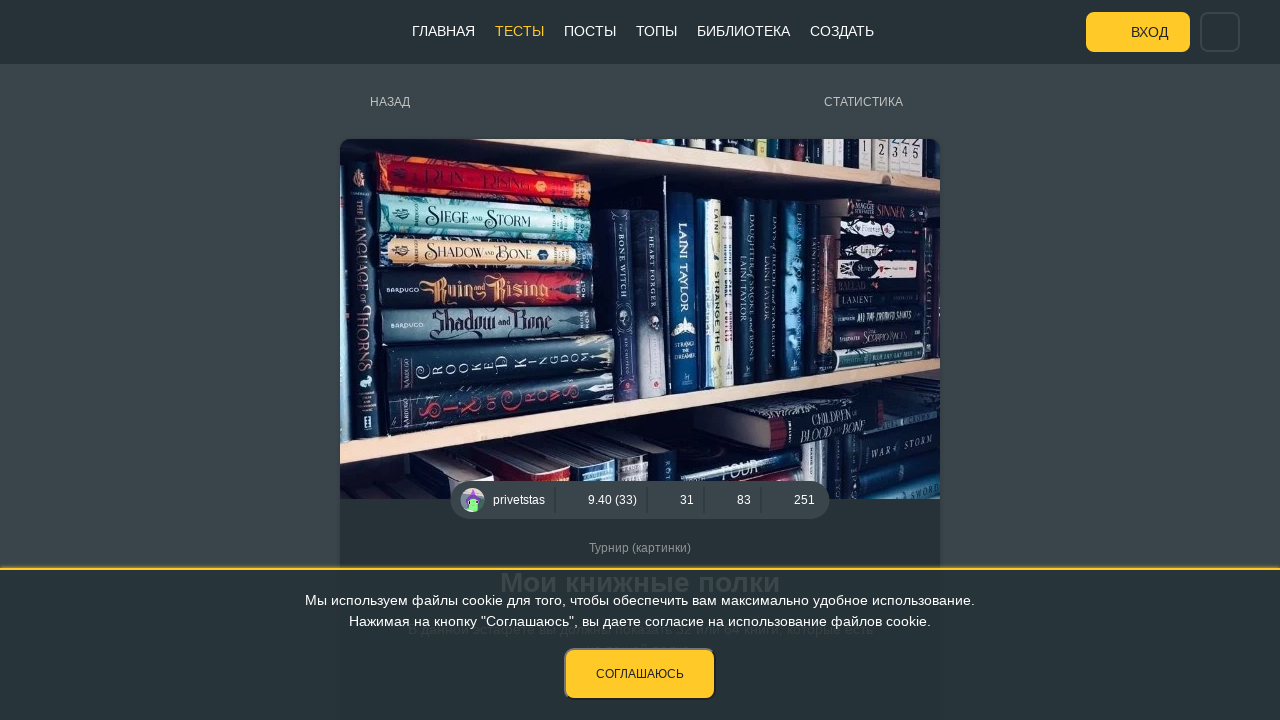

--- FILE ---
content_type: text/html; charset=UTF-8
request_url: https://pikuco.ru/tests/48448/
body_size: 16655
content:
<!DOCTYPE html>
<html lang="ru">
<head>
    <meta http-equiv="Content-Type" content="text/html; charset=UTF-8" />
<meta name="robots" content="index, follow" />
<meta name="keywords" content="pikuco, тесты, квизы, тесты на знания, тесты на характер, интересные тесты, веселые тесты, развлекательные тесты" />
<meta name="description" content="В данной эстафете вы должны показать 32 или 64 книги, которые есть на вашей полке. опубликовано 04.01.2023 15:12:52" />
<link href="/bitrix/cache/css/s1/pikuco/page_90533d5ca9d8188ad41b4d77a0844b66/page_90533d5ca9d8188ad41b4d77a0844b66_v1.css?174893829545555" type="text/css"  rel="stylesheet" />
<link href="/bitrix/cache/css/s1/pikuco/template_ed0a0e81f2a5adc050d7fb83f4174f0c/template_ed0a0e81f2a5adc050d7fb83f4174f0c_v1.css?17503422529752" type="text/css"  data-template-style="true" rel="stylesheet" />
<link rel="stylesheet" href="/local/templates/pikuco/css/CLS.css?v=2">
<link rel="stylesheet" href="/assets/includes.css?id=78ad3018cfecab573aa15fd75cd36f12">
    <title>Тест-турнир Мои книжные полки</title>
    <link rel="icon" href="/local/templates/pikuco/favicon-ru.svg" type="image/svg+xml">
    <link rel="apple-touch-icon" href="/local/templates/pikuco/favicon-180-ru.png">
    <link rel="manifest" href="/manifest.json">
    <meta name="theme-color" content="#263238">
    <meta name="viewport" content="width=device-width, initial-scale=1">
    <meta name="yandex-verification" content="7ebce2ff8d877a3a"/>
    <meta property="og:type" content="article">
    <meta property="og:site_name" content="Pikuco.ru - тесты-турниры для веселья">
    <meta property="og:title" content="Тест-турнир Мои книжные полки">
    <meta property="og:url" content="https://pikuco.ru/tests/48448/">
    <meta property="og:description" content="В данной эстафете вы должны показать 32 или 64 книги, которые есть на вашей полке. опубликовано 04.01.2023 15:12:52">
    <meta property="og:image" content="https://pikuco.ru/upload/test_stable/037/03744a1d05f79fb28af7ffd3678d15ec.webp">
    <meta name="twitter:card" content="summary_large_image"/>
    <meta name="twitter:image" content="https://pikuco.ru/upload/test_stable/037/03744a1d05f79fb28af7ffd3678d15ec.webp"/>

        
    
</head>
<body>
<div class="mainmenu-mobile-fader"></div>
<header>
    <div class="container-fluid">
        <a href="/" class="logo">
                        <img src="/local/templates/pikuco/images/logo-faded.svg?v=4" class="faded" alt="">
            <img src="/local/templates/pikuco/images/logo.svg?v=4" class="normal" alt="">
                    </a>
        <div class="vk-hover">
                            <a target="_blank" href="https://t.me/pikuco_ru" class="footer__social-telegram">Мы есть в Telegram<span></span></a>
                                        <a target="_blank" href="https://discord.gg/qX5dMhmtYr" class="footer__social-discord">А так же в Discord<span></span></a>
                                        <a target="_blank" href="/pikuco.apk" download class="footer__social-google" title="Скачать приложение">Android-приложение<span></span></a>
                    </div>
        <div class="center">
            
<ul class="mainmenu">

	    <li><a style="background-image:url(/local/templates/pikuco/images/menu-selections.svg)"
           href="/">Главная</a></li>

			<li class="active"><a style="background-image:url(/local/templates/pikuco/images/menu-tests.svg)" href="/tests/">Тесты</a></li>

	    <li><a style="background-image:url(/local/templates/pikuco/images/menu-posts.svg)"
           href="/posts/">Посты</a></li>

	    <li><a style="background-image:url(/local/templates/pikuco/images/menu-top.svg)"
           href="/top/">Топы</a></li>

	    <li><a style="background-image:url(/local/templates/pikuco/images/menu-materials.svg)"
           href="/news/">Библиотека</a></li>

	    <li><a style="background-image:url(/local/templates/pikuco/images/menu-create.svg)"
           href="/editor/">Создать</a></li>

      <li class="mobile-vk">
      <p>Мы везде:</p>
                <a target="_blank" href="https://t.me/pikuco_ru" style="background-image:url(/local/templates/pikuco/images/icons/tele.svg)">Telegram<span></span></a>
                      <a target="_blank" href="https://discord.gg/qX5dMhmtYr" style="background-image:url(/local/templates/pikuco/images/icons/DiscordLogo.svg)" class="footer__social-discord">Discord</a>
                      <a target="_blank" href="/pikuco.apk" style="background-image:url(/local/templates/pikuco/images/icons/GooglePlayLogo.svg)" download class="footer__social-google" title="Скачать приложение">Android-приложение</a>
        </li>
  </ul>

        </div>
        <div class="righted">
            <div class="mobile_menu_toggle">
                <span></span>
                <span></span>
                <span></span>
            </div>
                            <a href="/auth/" class="login">Вход</a>
                
<div id="header-search">
    <header-search></header-search>
  </div>

            <div class="header-search__button-toggle"></div>
        </div>
    </div>
</header>
<div class="pull-wrapper">
    <div class="body-content ">
        <div class="container-fluid"><script id="testParams" type="text/template">{"ID":"48448","CACHE_TYPE":"A","~ID":"48448","~CACHE_TYPE":"A"}</script>
<script id="testResult" type="text/template">{"PASSED":null,"TROPHIES":{"6":{"ID":"6","~ID":"6","USER_FIELD_ID":"57","~USER_FIELD_ID":"57","VALUE":"\u0423\u043d\u0438\u043a\u0430\u043b\u044c\u043d\u0430\u044f \u0438\u0434\u0435\u044f","~VALUE":"\u0423\u043d\u0438\u043a\u0430\u043b\u044c\u043d\u0430\u044f \u0438\u0434\u0435\u044f","DEF":"N","~DEF":"N","SORT":"500","~SORT":"500","XML_ID":"unique","~XML_ID":"unique"},"7":{"ID":"7","~ID":"7","USER_FIELD_ID":"57","~USER_FIELD_ID":"57","VALUE":"\u0421\u043c\u0435\u0448\u043d\u043e\u0439 \u0442\u0435\u0441\u0442","~VALUE":"\u0421\u043c\u0435\u0448\u043d\u043e\u0439 \u0442\u0435\u0441\u0442","DEF":"N","~DEF":"N","SORT":"500","~SORT":"500","XML_ID":"funny","~XML_ID":"funny"},"8":{"ID":"8","~ID":"8","USER_FIELD_ID":"57","~USER_FIELD_ID":"57","VALUE":"\u0417\u043d\u0430\u043a \u041a\u0430\u0447\u0435\u0441\u0442\u0432\u0430","~VALUE":"\u0417\u043d\u0430\u043a \u041a\u0430\u0447\u0435\u0441\u0442\u0432\u0430","DEF":"N","~DEF":"N","SORT":"500","~SORT":"500","XML_ID":"quality","~XML_ID":"quality"},"9":{"ID":"9","~ID":"9","USER_FIELD_ID":"57","~USER_FIELD_ID":"57","VALUE":"\u041f\u043e\u0431\u0435\u0434\u0438\u0442\u0435\u043b\u044c \u043d\u043e\u0432\u043e\u0433\u043e\u0434\u043d\u0435\u0433\u043e \u0442\u0443\u0440\u043d\u0438\u0440\u0430 2021","~VALUE":"\u041f\u043e\u0431\u0435\u0434\u0438\u0442\u0435\u043b\u044c \u043d\u043e\u0432\u043e\u0433\u043e\u0434\u043d\u0435\u0433\u043e \u0442\u0443\u0440\u043d\u0438\u0440\u0430 2021","DEF":"N","~DEF":"N","SORT":"500","~SORT":"500","XML_ID":"gold2021","~XML_ID":"gold2021"},"10":{"ID":"10","~ID":"10","USER_FIELD_ID":"57","~USER_FIELD_ID":"57","VALUE":"\u0421\u0435\u0440\u0435\u0431\u0440\u044f\u043d\u044b\u0439 \u043f\u0440\u0438\u0437\u0435\u0440 \u043d\u043e\u0432\u043e\u0433\u043e\u0434\u043d\u0435\u0433\u043e \u0442\u0443\u0440\u043d\u0438\u0440\u0430 2021","~VALUE":"\u0421\u0435\u0440\u0435\u0431\u0440\u044f\u043d\u044b\u0439 \u043f\u0440\u0438\u0437\u0435\u0440 \u043d\u043e\u0432\u043e\u0433\u043e\u0434\u043d\u0435\u0433\u043e \u0442\u0443\u0440\u043d\u0438\u0440\u0430 2021","DEF":"N","~DEF":"N","SORT":"500","~SORT":"500","XML_ID":"silver2021","~XML_ID":"silver2021"},"11":{"ID":"11","~ID":"11","USER_FIELD_ID":"57","~USER_FIELD_ID":"57","VALUE":"\u0411\u0440\u043e\u043d\u0437\u043e\u0432\u044b\u0439 \u043f\u0440\u0438\u0437\u0435\u0440 \u043d\u043e\u0432\u043e\u0433\u043e\u0434\u043d\u0435\u0433\u043e \u0442\u0443\u0440\u043d\u0438\u0440\u0430 2021","~VALUE":"\u0411\u0440\u043e\u043d\u0437\u043e\u0432\u044b\u0439 \u043f\u0440\u0438\u0437\u0435\u0440 \u043d\u043e\u0432\u043e\u0433\u043e\u0434\u043d\u0435\u0433\u043e \u0442\u0443\u0440\u043d\u0438\u0440\u0430 2021","DEF":"N","~DEF":"N","SORT":"500","~SORT":"500","XML_ID":"bronze2021","~XML_ID":"bronze2021"},"12":{"ID":"12","~ID":"12","USER_FIELD_ID":"57","~USER_FIELD_ID":"57","VALUE":"\u041f\u043e\u0447\u0435\u0442\u043d\u044b\u0439 \u0443\u0447\u0430\u0441\u0442\u043d\u0438\u043a \u043d\u043e\u0432\u043e\u0433\u043e\u0434\u043d\u0435\u0433\u043e \u0442\u0443\u0440\u043d\u0438\u0440\u0430 2021","~VALUE":"\u041f\u043e\u0447\u0435\u0442\u043d\u044b\u0439 \u0443\u0447\u0430\u0441\u0442\u043d\u0438\u043a \u043d\u043e\u0432\u043e\u0433\u043e\u0434\u043d\u0435\u0433\u043e \u0442\u0443\u0440\u043d\u0438\u0440\u0430 2021","DEF":"N","~DEF":"N","SORT":"500","~SORT":"500","XML_ID":"participant2021","~XML_ID":"participant2021"},"13":{"ID":"13","~ID":"13","USER_FIELD_ID":"57","~USER_FIELD_ID":"57","VALUE":"\u041f\u043e\u0431\u0435\u0434\u0438\u0442\u0435\u043b\u044c \u0432\u0435\u0441\u0435\u043d\u043d\u0435\u0433\u043e \u0442\u0443\u0440\u043d\u0438\u0440\u0430 2021","~VALUE":"\u041f\u043e\u0431\u0435\u0434\u0438\u0442\u0435\u043b\u044c \u0432\u0435\u0441\u0435\u043d\u043d\u0435\u0433\u043e \u0442\u0443\u0440\u043d\u0438\u0440\u0430 2021","DEF":"N","~DEF":"N","SORT":"500","~SORT":"500","XML_ID":"spring2021gold","~XML_ID":"spring2021gold"},"14":{"ID":"14","~ID":"14","USER_FIELD_ID":"57","~USER_FIELD_ID":"57","VALUE":"\u0421\u0435\u0440\u0435\u0431\u0440\u044f\u043d\u044b\u0439 \u043f\u0440\u0438\u0437\u0435\u0440 \u0432\u0435\u0441\u0435\u043d\u043d\u0435\u0433\u043e \u0442\u0443\u0440\u043d\u0438\u0440\u0430 2021","~VALUE":"\u0421\u0435\u0440\u0435\u0431\u0440\u044f\u043d\u044b\u0439 \u043f\u0440\u0438\u0437\u0435\u0440 \u0432\u0435\u0441\u0435\u043d\u043d\u0435\u0433\u043e \u0442\u0443\u0440\u043d\u0438\u0440\u0430 2021","DEF":"N","~DEF":"N","SORT":"500","~SORT":"500","XML_ID":"spring2021silver","~XML_ID":"spring2021silver"},"15":{"ID":"15","~ID":"15","USER_FIELD_ID":"57","~USER_FIELD_ID":"57","VALUE":"\u0411\u0440\u043e\u043d\u0437\u043e\u0432\u044b\u0439 \u043f\u0440\u0438\u0437\u0435\u0440 \u0432\u0435\u0441\u0435\u043d\u043d\u0435\u0433\u043e \u0442\u0443\u0440\u043d\u0438\u0440\u0430 2021","~VALUE":"\u0411\u0440\u043e\u043d\u0437\u043e\u0432\u044b\u0439 \u043f\u0440\u0438\u0437\u0435\u0440 \u0432\u0435\u0441\u0435\u043d\u043d\u0435\u0433\u043e \u0442\u0443\u0440\u043d\u0438\u0440\u0430 2021","DEF":"N","~DEF":"N","SORT":"500","~SORT":"500","XML_ID":"spring2021bronze","~XML_ID":"spring2021bronze"},"16":{"ID":"16","~ID":"16","USER_FIELD_ID":"57","~USER_FIELD_ID":"57","VALUE":"\u041f\u043e\u0447\u0435\u0442\u043d\u044b\u0439 \u0443\u0447\u0430\u0441\u0442\u043d\u0438\u043a \u0432\u0435\u0441\u0435\u043d\u043d\u0435\u0433\u043e \u0442\u0443\u0440\u043d\u0438\u0440\u0430 2021","~VALUE":"\u041f\u043e\u0447\u0435\u0442\u043d\u044b\u0439 \u0443\u0447\u0430\u0441\u0442\u043d\u0438\u043a \u0432\u0435\u0441\u0435\u043d\u043d\u0435\u0433\u043e \u0442\u0443\u0440\u043d\u0438\u0440\u0430 2021","DEF":"N","~DEF":"N","SORT":"500","~SORT":"500","XML_ID":"spring2021participant","~XML_ID":"spring2021participant"},"18":{"ID":"18","~ID":"18","USER_FIELD_ID":"57","~USER_FIELD_ID":"57","VALUE":"\u041f\u043e\u0431\u0435\u0434\u0438\u0442\u0435\u043b\u044c 1 \u044e\u0431\u0438\u043b\u0435\u0439\u043d\u043e\u0433\u043e \u043a\u043e\u043d\u043a\u0443\u0440\u0441\u0430 (\u0422\u0443\u0440\u043d\u0438\u0440)","~VALUE":"\u041f\u043e\u0431\u0435\u0434\u0438\u0442\u0435\u043b\u044c 1 \u044e\u0431\u0438\u043b\u0435\u0439\u043d\u043e\u0433\u043e \u043a\u043e\u043d\u043a\u0443\u0440\u0441\u0430 (\u0422\u0443\u0440\u043d\u0438\u0440)","DEF":"N","~DEF":"N","SORT":"500","~SORT":"500","XML_ID":"Year1Tour1Place","~XML_ID":"Year1Tour1Place"},"19":{"ID":"19","~ID":"19","USER_FIELD_ID":"57","~USER_FIELD_ID":"57","VALUE":"\u0421\u0435\u0440\u0435\u0431\u0440\u044f\u043d\u044b\u0439 \u043f\u0440\u0438\u0437\u0435\u0440 1 \u044e\u0431\u0438\u043b\u0435\u0439\u043d\u043e\u0433\u043e \u043a\u043e\u043d\u043a\u0443\u0440\u0441\u0430 (\u0422\u0443\u0440\u043d\u0438\u0440)","~VALUE":"\u0421\u0435\u0440\u0435\u0431\u0440\u044f\u043d\u044b\u0439 \u043f\u0440\u0438\u0437\u0435\u0440 1 \u044e\u0431\u0438\u043b\u0435\u0439\u043d\u043e\u0433\u043e \u043a\u043e\u043d\u043a\u0443\u0440\u0441\u0430 (\u0422\u0443\u0440\u043d\u0438\u0440)","DEF":"N","~DEF":"N","SORT":"500","~SORT":"500","XML_ID":"Year1Tour2Place","~XML_ID":"Year1Tour2Place"},"20":{"ID":"20","~ID":"20","USER_FIELD_ID":"57","~USER_FIELD_ID":"57","VALUE":"\u0411\u0440\u043e\u043d\u0437\u043e\u0432\u044b\u0439 \u043f\u0440\u0438\u0437\u0435\u0440 1 \u044e\u0431\u0438\u043b\u0435\u0439\u043d\u043e\u0433\u043e \u043a\u043e\u043d\u043a\u0443\u0440\u0441\u0430 (\u0422\u0443\u0440\u043d\u0438\u0440)","~VALUE":"\u0411\u0440\u043e\u043d\u0437\u043e\u0432\u044b\u0439 \u043f\u0440\u0438\u0437\u0435\u0440 1 \u044e\u0431\u0438\u043b\u0435\u0439\u043d\u043e\u0433\u043e \u043a\u043e\u043d\u043a\u0443\u0440\u0441\u0430 (\u0422\u0443\u0440\u043d\u0438\u0440)","DEF":"N","~DEF":"N","SORT":"500","~SORT":"500","XML_ID":"Year1Tour3Place","~XML_ID":"Year1Tour3Place"},"21":{"ID":"21","~ID":"21","USER_FIELD_ID":"57","~USER_FIELD_ID":"57","VALUE":"\u041f\u043e\u0447\u0435\u0442\u043d\u044b\u0439 \u0443\u0447\u0430\u0441\u0442\u043d\u0438\u043a 1 \u044e\u0431\u0438\u043b\u0435\u0439\u043d\u043e\u0433\u043e \u043a\u043e\u043d\u043a\u0443\u0440\u0441\u0430 (\u0422\u0443\u0440\u043d\u0438\u0440)","~VALUE":"\u041f\u043e\u0447\u0435\u0442\u043d\u044b\u0439 \u0443\u0447\u0430\u0441\u0442\u043d\u0438\u043a 1 \u044e\u0431\u0438\u043b\u0435\u0439\u043d\u043e\u0433\u043e \u043a\u043e\u043d\u043a\u0443\u0440\u0441\u0430 (\u0422\u0443\u0440\u043d\u0438\u0440)","DEF":"N","~DEF":"N","SORT":"500","~SORT":"500","XML_ID":"Year1TourPart","~XML_ID":"Year1TourPart"},"22":{"ID":"22","~ID":"22","USER_FIELD_ID":"57","~USER_FIELD_ID":"57","VALUE":"\u041f\u043e\u0431\u0435\u0434\u0438\u0442\u0435\u043b\u044c 1 \u044e\u0431\u0438\u043b\u0435\u0439\u043d\u043e\u0433\u043e \u043a\u043e\u043d\u043a\u0443\u0440\u0441\u0430 (\u0414\u0440\u0435\u0432\u043e)","~VALUE":"\u041f\u043e\u0431\u0435\u0434\u0438\u0442\u0435\u043b\u044c 1 \u044e\u0431\u0438\u043b\u0435\u0439\u043d\u043e\u0433\u043e \u043a\u043e\u043d\u043a\u0443\u0440\u0441\u0430 (\u0414\u0440\u0435\u0432\u043e)","DEF":"N","~DEF":"N","SORT":"500","~SORT":"500","XML_ID":"Year1Tree1Place","~XML_ID":"Year1Tree1Place"},"23":{"ID":"23","~ID":"23","USER_FIELD_ID":"57","~USER_FIELD_ID":"57","VALUE":"\u0421\u0435\u0440\u0435\u0431\u0440\u044f\u043d\u044b\u0439 \u043f\u0440\u0438\u0437\u0435\u0440 1 \u044e\u0431\u0438\u043b\u0435\u0439\u043d\u043e\u0433\u043e \u043a\u043e\u043d\u043a\u0443\u0440\u0441\u0430 (\u0414\u0440\u0435\u0432\u043e)","~VALUE":"\u0421\u0435\u0440\u0435\u0431\u0440\u044f\u043d\u044b\u0439 \u043f\u0440\u0438\u0437\u0435\u0440 1 \u044e\u0431\u0438\u043b\u0435\u0439\u043d\u043e\u0433\u043e \u043a\u043e\u043d\u043a\u0443\u0440\u0441\u0430 (\u0414\u0440\u0435\u0432\u043e)","DEF":"N","~DEF":"N","SORT":"500","~SORT":"500","XML_ID":"Year1Tree2Place","~XML_ID":"Year1Tree2Place"},"24":{"ID":"24","~ID":"24","USER_FIELD_ID":"57","~USER_FIELD_ID":"57","VALUE":"\u0411\u0440\u043e\u043d\u0437\u043e\u0432\u044b\u0439 \u043f\u0440\u0438\u0437\u0435\u0440 1 \u044e\u0431\u0438\u043b\u0435\u0439\u043d\u043e\u0433\u043e \u043a\u043e\u043d\u043a\u0443\u0440\u0441\u0430 (\u0414\u0440\u0435\u0432\u043e)","~VALUE":"\u0411\u0440\u043e\u043d\u0437\u043e\u0432\u044b\u0439 \u043f\u0440\u0438\u0437\u0435\u0440 1 \u044e\u0431\u0438\u043b\u0435\u0439\u043d\u043e\u0433\u043e \u043a\u043e\u043d\u043a\u0443\u0440\u0441\u0430 (\u0414\u0440\u0435\u0432\u043e)","DEF":"N","~DEF":"N","SORT":"500","~SORT":"500","XML_ID":"Year1Tree3Place","~XML_ID":"Year1Tree3Place"},"25":{"ID":"25","~ID":"25","USER_FIELD_ID":"57","~USER_FIELD_ID":"57","VALUE":"\u041f\u043e\u0447\u0435\u0442\u043d\u044b\u0439 \u0443\u0447\u0430\u0441\u0442\u043d\u0438\u043a 1 \u044e\u0431\u0438\u043b\u0435\u0439\u043d\u043e\u0433\u043e \u043a\u043e\u043d\u043a\u0443\u0440\u0441\u0430 (\u0414\u0440\u0435\u0432\u043e)","~VALUE":"\u041f\u043e\u0447\u0435\u0442\u043d\u044b\u0439 \u0443\u0447\u0430\u0441\u0442\u043d\u0438\u043a 1 \u044e\u0431\u0438\u043b\u0435\u0439\u043d\u043e\u0433\u043e \u043a\u043e\u043d\u043a\u0443\u0440\u0441\u0430 (\u0414\u0440\u0435\u0432\u043e)","DEF":"N","~DEF":"N","SORT":"500","~SORT":"500","XML_ID":"Year1TreePart","~XML_ID":"Year1TreePart"},"26":{"ID":"26","~ID":"26","USER_FIELD_ID":"57","~USER_FIELD_ID":"57","VALUE":"\u041f\u043e\u0431\u0435\u0434\u0438\u0442\u0435\u043b\u044c 1 \u044e\u0431\u0438\u043b\u0435\u0439\u043d\u043e\u0433\u043e \u043a\u043e\u043d\u043a\u0443\u0440\u0441\u0430 (\u0414\u0438\u0430\u0433\u0440\u0430\u043c\u043c\u0430)","~VALUE":"\u041f\u043e\u0431\u0435\u0434\u0438\u0442\u0435\u043b\u044c 1 \u044e\u0431\u0438\u043b\u0435\u0439\u043d\u043e\u0433\u043e \u043a\u043e\u043d\u043a\u0443\u0440\u0441\u0430 (\u0414\u0438\u0430\u0433\u0440\u0430\u043c\u043c\u0430)","DEF":"N","~DEF":"N","SORT":"500","~SORT":"500","XML_ID":"Year1Diag1Place","~XML_ID":"Year1Diag1Place"},"27":{"ID":"27","~ID":"27","USER_FIELD_ID":"57","~USER_FIELD_ID":"57","VALUE":"\u0421\u0435\u0440\u0435\u0431\u0440\u044f\u043d\u044b\u0439 \u043f\u0440\u0438\u0437\u0435\u0440 1 \u044e\u0431\u0438\u043b\u0435\u0439\u043d\u043e\u0433\u043e \u043a\u043e\u043d\u043a\u0443\u0440\u0441\u0430 (\u0414\u0438\u0430\u0433\u0440\u0430\u043c\u043c\u0430)","~VALUE":"\u0421\u0435\u0440\u0435\u0431\u0440\u044f\u043d\u044b\u0439 \u043f\u0440\u0438\u0437\u0435\u0440 1 \u044e\u0431\u0438\u043b\u0435\u0439\u043d\u043e\u0433\u043e \u043a\u043e\u043d\u043a\u0443\u0440\u0441\u0430 (\u0414\u0438\u0430\u0433\u0440\u0430\u043c\u043c\u0430)","DEF":"N","~DEF":"N","SORT":"500","~SORT":"500","XML_ID":"Year1Diag2Place","~XML_ID":"Year1Diag2Place"},"28":{"ID":"28","~ID":"28","USER_FIELD_ID":"57","~USER_FIELD_ID":"57","VALUE":"\u0411\u0440\u043e\u043d\u0437\u043e\u0432\u044b\u0439 \u043f\u0440\u0438\u0437\u0435\u0440 1 \u044e\u0431\u0438\u043b\u0435\u0439\u043d\u043e\u0433\u043e \u043a\u043e\u043d\u043a\u0443\u0440\u0441\u0430 (\u0414\u0438\u0430\u0433\u0440\u0430\u043c\u043c\u0430)","~VALUE":"\u0411\u0440\u043e\u043d\u0437\u043e\u0432\u044b\u0439 \u043f\u0440\u0438\u0437\u0435\u0440 1 \u044e\u0431\u0438\u043b\u0435\u0439\u043d\u043e\u0433\u043e \u043a\u043e\u043d\u043a\u0443\u0440\u0441\u0430 (\u0414\u0438\u0430\u0433\u0440\u0430\u043c\u043c\u0430)","DEF":"N","~DEF":"N","SORT":"500","~SORT":"500","XML_ID":"Year1Diag3Place","~XML_ID":"Year1Diag3Place"},"29":{"ID":"29","~ID":"29","USER_FIELD_ID":"57","~USER_FIELD_ID":"57","VALUE":"\u041f\u043e\u0447\u0435\u0442\u043d\u044b\u0439 \u0443\u0447\u0430\u0441\u0442\u043d\u0438\u043a 1 \u044e\u0431\u0438\u043b\u0435\u0439\u043d\u043e\u0433\u043e \u043a\u043e\u043d\u043a\u0443\u0440\u0441\u0430 (\u0414\u0438\u0430\u0433\u0440\u0430\u043c\u043c\u0430)","~VALUE":"\u041f\u043e\u0447\u0435\u0442\u043d\u044b\u0439 \u0443\u0447\u0430\u0441\u0442\u043d\u0438\u043a 1 \u044e\u0431\u0438\u043b\u0435\u0439\u043d\u043e\u0433\u043e \u043a\u043e\u043d\u043a\u0443\u0440\u0441\u0430 (\u0414\u0438\u0430\u0433\u0440\u0430\u043c\u043c\u0430)","DEF":"N","~DEF":"N","SORT":"500","~SORT":"500","XML_ID":"Year1DiagPart","~XML_ID":"Year1DiagPart"},"30":{"ID":"30","~ID":"30","USER_FIELD_ID":"57","~USER_FIELD_ID":"57","VALUE":"\u041f\u043e\u0431\u0435\u0434\u0438\u0442\u0435\u043b\u044c 1 \u044e\u0431\u0438\u043b\u0435\u0439\u043d\u043e\u0433\u043e \u043a\u043e\u043d\u043a\u0443\u0440\u0441\u0430 (\u0418\u0434\u0435\u043d\u0442\u0438\u0444\u0438\u043a\u0430\u0446\u0438\u044f)","~VALUE":"\u041f\u043e\u0431\u0435\u0434\u0438\u0442\u0435\u043b\u044c 1 \u044e\u0431\u0438\u043b\u0435\u0439\u043d\u043e\u0433\u043e \u043a\u043e\u043d\u043a\u0443\u0440\u0441\u0430 (\u0418\u0434\u0435\u043d\u0442\u0438\u0444\u0438\u043a\u0430\u0446\u0438\u044f)","DEF":"N","~DEF":"N","SORT":"500","~SORT":"500","XML_ID":"Year1Iden1Place","~XML_ID":"Year1Iden1Place"},"31":{"ID":"31","~ID":"31","USER_FIELD_ID":"57","~USER_FIELD_ID":"57","VALUE":"\u0421\u0435\u0440\u0435\u0431\u0440\u044f\u043d\u044b\u0439 \u043f\u0440\u0438\u0437\u0435\u0440 1 \u044e\u0431\u0438\u043b\u0435\u0439\u043d\u043e\u0433\u043e \u043a\u043e\u043d\u043a\u0443\u0440\u0441\u0430 (\u0418\u0434\u0435\u043d\u0442\u0438\u0444\u0438\u043a\u0430\u0446\u0438\u044f)","~VALUE":"\u0421\u0435\u0440\u0435\u0431\u0440\u044f\u043d\u044b\u0439 \u043f\u0440\u0438\u0437\u0435\u0440 1 \u044e\u0431\u0438\u043b\u0435\u0439\u043d\u043e\u0433\u043e \u043a\u043e\u043d\u043a\u0443\u0440\u0441\u0430 (\u0418\u0434\u0435\u043d\u0442\u0438\u0444\u0438\u043a\u0430\u0446\u0438\u044f)","DEF":"N","~DEF":"N","SORT":"500","~SORT":"500","XML_ID":"Year1Iden2Place","~XML_ID":"Year1Iden2Place"},"32":{"ID":"32","~ID":"32","USER_FIELD_ID":"57","~USER_FIELD_ID":"57","VALUE":"\u0411\u0440\u043e\u043d\u0437\u043e\u0432\u044b\u0439 \u043f\u0440\u0438\u0437\u0435\u0440 1 \u044e\u0431\u0438\u043b\u0435\u0439\u043d\u043e\u0433\u043e \u043a\u043e\u043d\u043a\u0443\u0440\u0441\u0430 (\u0418\u0434\u0435\u043d\u0442\u0438\u0444\u0438\u043a\u0430\u0446\u0438\u044f)","~VALUE":"\u0411\u0440\u043e\u043d\u0437\u043e\u0432\u044b\u0439 \u043f\u0440\u0438\u0437\u0435\u0440 1 \u044e\u0431\u0438\u043b\u0435\u0439\u043d\u043e\u0433\u043e \u043a\u043e\u043d\u043a\u0443\u0440\u0441\u0430 (\u0418\u0434\u0435\u043d\u0442\u0438\u0444\u0438\u043a\u0430\u0446\u0438\u044f)","DEF":"N","~DEF":"N","SORT":"500","~SORT":"500","XML_ID":"Year1Iden3Place","~XML_ID":"Year1Iden3Place"},"33":{"ID":"33","~ID":"33","USER_FIELD_ID":"57","~USER_FIELD_ID":"57","VALUE":"\u041f\u043e\u0447\u0435\u0442\u043d\u044b\u0439 \u0443\u0447\u0430\u0441\u0442\u043d\u0438\u043a 1 \u044e\u0431\u0438\u043b\u0435\u0439\u043d\u043e\u0433\u043e \u043a\u043e\u043d\u043a\u0443\u0440\u0441\u0430 (\u0418\u0434\u0435\u043d\u0442\u0438\u0444\u0438\u043a\u0430\u0446\u0438\u044f)","~VALUE":"\u041f\u043e\u0447\u0435\u0442\u043d\u044b\u0439 \u0443\u0447\u0430\u0441\u0442\u043d\u0438\u043a 1 \u044e\u0431\u0438\u043b\u0435\u0439\u043d\u043e\u0433\u043e \u043a\u043e\u043d\u043a\u0443\u0440\u0441\u0430 (\u0418\u0434\u0435\u043d\u0442\u0438\u0444\u0438\u043a\u0430\u0446\u0438\u044f)","DEF":"N","~DEF":"N","SORT":"500","~SORT":"500","XML_ID":"Year1IdenPart","~XML_ID":"Year1IdenPart"},"34":{"ID":"34","~ID":"34","USER_FIELD_ID":"57","~USER_FIELD_ID":"57","VALUE":"\u041f\u043e\u0431\u0435\u0434\u0438\u0442\u0435\u043b\u044c 1 \u044e\u0431\u0438\u043b\u0435\u0439\u043d\u043e\u0433\u043e \u043a\u043e\u043d\u043a\u0443\u0440\u0441\u0430 (\u0412\u0438\u043a\u0442\u043e\u0440\u0438\u043d\u0430)","~VALUE":"\u041f\u043e\u0431\u0435\u0434\u0438\u0442\u0435\u043b\u044c 1 \u044e\u0431\u0438\u043b\u0435\u0439\u043d\u043e\u0433\u043e \u043a\u043e\u043d\u043a\u0443\u0440\u0441\u0430 (\u0412\u0438\u043a\u0442\u043e\u0440\u0438\u043d\u0430)","DEF":"N","~DEF":"N","SORT":"500","~SORT":"500","XML_ID":"Year1Test1Place","~XML_ID":"Year1Test1Place"},"35":{"ID":"35","~ID":"35","USER_FIELD_ID":"57","~USER_FIELD_ID":"57","VALUE":"\u0421\u0435\u0440\u0435\u0431\u0440\u044f\u043d\u044b\u0439 \u043f\u0440\u0438\u0437\u0435\u0440 1 \u044e\u0431\u0438\u043b\u0435\u0439\u043d\u043e\u0433\u043e \u043a\u043e\u043d\u043a\u0443\u0440\u0441\u0430 (\u0412\u0438\u043a\u0442\u043e\u0440\u0438\u043d\u0430)","~VALUE":"\u0421\u0435\u0440\u0435\u0431\u0440\u044f\u043d\u044b\u0439 \u043f\u0440\u0438\u0437\u0435\u0440 1 \u044e\u0431\u0438\u043b\u0435\u0439\u043d\u043e\u0433\u043e \u043a\u043e\u043d\u043a\u0443\u0440\u0441\u0430 (\u0412\u0438\u043a\u0442\u043e\u0440\u0438\u043d\u0430)","DEF":"N","~DEF":"N","SORT":"500","~SORT":"500","XML_ID":"Year1Test2Place","~XML_ID":"Year1Test2Place"},"36":{"ID":"36","~ID":"36","USER_FIELD_ID":"57","~USER_FIELD_ID":"57","VALUE":"\u0411\u0440\u043e\u043d\u0437\u043e\u0432\u044b\u0439 \u043f\u0440\u0438\u0437\u0435\u0440 1 \u044e\u0431\u0438\u043b\u0435\u0439\u043d\u043e\u0433\u043e \u043a\u043e\u043d\u043a\u0443\u0440\u0441\u0430 (\u0412\u0438\u043a\u0442\u043e\u0440\u0438\u043d\u0430)","~VALUE":"\u0411\u0440\u043e\u043d\u0437\u043e\u0432\u044b\u0439 \u043f\u0440\u0438\u0437\u0435\u0440 1 \u044e\u0431\u0438\u043b\u0435\u0439\u043d\u043e\u0433\u043e \u043a\u043e\u043d\u043a\u0443\u0440\u0441\u0430 (\u0412\u0438\u043a\u0442\u043e\u0440\u0438\u043d\u0430)","DEF":"N","~DEF":"N","SORT":"500","~SORT":"500","XML_ID":"Year1Test3Place","~XML_ID":"Year1Test3Place"},"37":{"ID":"37","~ID":"37","USER_FIELD_ID":"57","~USER_FIELD_ID":"57","VALUE":"\u041f\u043e\u0447\u0435\u0442\u043d\u044b\u0439 \u0443\u0447\u0430\u0441\u0442\u043d\u0438\u043a 1 \u044e\u0431\u0438\u043b\u0435\u0439\u043d\u043e\u0433\u043e \u043a\u043e\u043d\u043a\u0443\u0440\u0441\u0430 (\u0412\u0438\u043a\u0442\u043e\u0440\u0438\u043d\u0430)","~VALUE":"\u041f\u043e\u0447\u0435\u0442\u043d\u044b\u0439 \u0443\u0447\u0430\u0441\u0442\u043d\u0438\u043a 1 \u044e\u0431\u0438\u043b\u0435\u0439\u043d\u043e\u0433\u043e \u043a\u043e\u043d\u043a\u0443\u0440\u0441\u0430 (\u0412\u0438\u043a\u0442\u043e\u0440\u0438\u043d\u0430)","DEF":"N","~DEF":"N","SORT":"500","~SORT":"500","XML_ID":"Year1TestPart","~XML_ID":"Year1TestPart"},"38":{"ID":"38","~ID":"38","USER_FIELD_ID":"57","~USER_FIELD_ID":"57","VALUE":"\u041f\u043e\u0431\u0435\u0434\u0438\u0442\u0435\u043b\u044c \u043e\u0441\u0435\u043d\u043d\u0435\u0433\u043e \u043a\u043e\u043c\u0430\u043d\u0434\u043d\u043e\u0433\u043e \u043a\u043e\u043d\u043a\u0443\u0440\u0441\u0430 2021","~VALUE":"\u041f\u043e\u0431\u0435\u0434\u0438\u0442\u0435\u043b\u044c \u043e\u0441\u0435\u043d\u043d\u0435\u0433\u043e \u043a\u043e\u043c\u0430\u043d\u0434\u043d\u043e\u0433\u043e \u043a\u043e\u043d\u043a\u0443\u0440\u0441\u0430 2021","DEF":"N","~DEF":"N","SORT":"500","~SORT":"500","XML_ID":"Fall2021Gold","~XML_ID":"Fall2021Gold"},"39":{"ID":"39","~ID":"39","USER_FIELD_ID":"57","~USER_FIELD_ID":"57","VALUE":"\u0421\u0435\u0440\u0435\u0431\u0440\u044f\u043d\u044b\u0439 \u043f\u0440\u0438\u0437\u0435\u0440 \u043e\u0441\u0435\u043d\u043d\u0435\u0433\u043e \u043a\u043e\u043c\u0430\u043d\u0434\u043d\u043e\u0433\u043e \u043a\u043e\u043d\u043a\u0443\u0440\u0441\u0430 2021","~VALUE":"\u0421\u0435\u0440\u0435\u0431\u0440\u044f\u043d\u044b\u0439 \u043f\u0440\u0438\u0437\u0435\u0440 \u043e\u0441\u0435\u043d\u043d\u0435\u0433\u043e \u043a\u043e\u043c\u0430\u043d\u0434\u043d\u043e\u0433\u043e \u043a\u043e\u043d\u043a\u0443\u0440\u0441\u0430 2021","DEF":"N","~DEF":"N","SORT":"500","~SORT":"500","XML_ID":"Fall2021Silver","~XML_ID":"Fall2021Silver"},"40":{"ID":"40","~ID":"40","USER_FIELD_ID":"57","~USER_FIELD_ID":"57","VALUE":"\u0411\u0440\u043e\u043d\u0437\u043e\u0432\u044b\u0439 \u043f\u0440\u0438\u0437\u0435\u0440 \u043e\u0441\u0435\u043d\u043d\u0435\u0433\u043e \u043a\u043e\u043c\u0430\u043d\u0434\u043d\u043e\u0433\u043e \u043a\u043e\u043d\u043a\u0443\u0440\u0441\u0430 2021","~VALUE":"\u0411\u0440\u043e\u043d\u0437\u043e\u0432\u044b\u0439 \u043f\u0440\u0438\u0437\u0435\u0440 \u043e\u0441\u0435\u043d\u043d\u0435\u0433\u043e \u043a\u043e\u043c\u0430\u043d\u0434\u043d\u043e\u0433\u043e \u043a\u043e\u043d\u043a\u0443\u0440\u0441\u0430 2021","DEF":"N","~DEF":"N","SORT":"500","~SORT":"500","XML_ID":"Fall2021Bronze","~XML_ID":"Fall2021Bronze"},"41":{"ID":"41","~ID":"41","USER_FIELD_ID":"57","~USER_FIELD_ID":"57","VALUE":"\u041f\u043e\u0447\u0435\u0442\u043d\u044b\u0439 \u0443\u0447\u0430\u0441\u0442\u043d\u0438\u043a \u043e\u0441\u0435\u043d\u043d\u0435\u0433\u043e \u043a\u043e\u043c\u0430\u043d\u0434\u043d\u043e\u0433\u043e \u043a\u043e\u043d\u043a\u0443\u0440\u0441\u0430 2021","~VALUE":"\u041f\u043e\u0447\u0435\u0442\u043d\u044b\u0439 \u0443\u0447\u0430\u0441\u0442\u043d\u0438\u043a \u043e\u0441\u0435\u043d\u043d\u0435\u0433\u043e \u043a\u043e\u043c\u0430\u043d\u0434\u043d\u043e\u0433\u043e \u043a\u043e\u043d\u043a\u0443\u0440\u0441\u0430 2021","DEF":"N","~DEF":"N","SORT":"500","~SORT":"500","XML_ID":"Fall2021Part","~XML_ID":"Fall2021Part"},"43":{"ID":"43","~ID":"43","USER_FIELD_ID":"57","~USER_FIELD_ID":"57","VALUE":"\u041f\u043e\u0431\u0435\u0434\u0438\u0442\u0435\u043b\u044c \u043d\u043e\u0432\u043e\u0433\u043e\u0434\u043d\u0435\u0433\u043e \u043a\u043e\u043d\u043a\u0443\u0440\u0441\u0430 2022","~VALUE":"\u041f\u043e\u0431\u0435\u0434\u0438\u0442\u0435\u043b\u044c \u043d\u043e\u0432\u043e\u0433\u043e\u0434\u043d\u0435\u0433\u043e \u043a\u043e\u043d\u043a\u0443\u0440\u0441\u0430 2022","DEF":"N","~DEF":"N","SORT":"500","~SORT":"500","XML_ID":"Winter2022Gold","~XML_ID":"Winter2022Gold"},"44":{"ID":"44","~ID":"44","USER_FIELD_ID":"57","~USER_FIELD_ID":"57","VALUE":"\u0421\u0435\u0440\u0435\u0431\u0440\u044f\u043d\u044b\u0439 \u043f\u0440\u0438\u0437\u0435\u0440 \u043d\u043e\u0432\u043e\u0433\u043e\u0434\u043d\u0435\u0433\u043e \u043a\u043e\u043d\u043a\u0443\u0440\u0441\u0430 2022","~VALUE":"\u0421\u0435\u0440\u0435\u0431\u0440\u044f\u043d\u044b\u0439 \u043f\u0440\u0438\u0437\u0435\u0440 \u043d\u043e\u0432\u043e\u0433\u043e\u0434\u043d\u0435\u0433\u043e \u043a\u043e\u043d\u043a\u0443\u0440\u0441\u0430 2022","DEF":"N","~DEF":"N","SORT":"500","~SORT":"500","XML_ID":"Winter2022Silver","~XML_ID":"Winter2022Silver"},"45":{"ID":"45","~ID":"45","USER_FIELD_ID":"57","~USER_FIELD_ID":"57","VALUE":"\u0411\u0440\u043e\u043d\u0437\u043e\u0432\u044b\u0439 \u043f\u0440\u0438\u0437\u0435\u0440 \u043d\u043e\u0432\u043e\u0433\u043e\u0434\u043d\u0435\u0433\u043e \u043a\u043e\u043d\u043a\u0443\u0440\u0441\u0430 2022","~VALUE":"\u0411\u0440\u043e\u043d\u0437\u043e\u0432\u044b\u0439 \u043f\u0440\u0438\u0437\u0435\u0440 \u043d\u043e\u0432\u043e\u0433\u043e\u0434\u043d\u0435\u0433\u043e \u043a\u043e\u043d\u043a\u0443\u0440\u0441\u0430 2022","DEF":"N","~DEF":"N","SORT":"500","~SORT":"500","XML_ID":"Winter2022Bronze","~XML_ID":"Winter2022Bronze"},"46":{"ID":"46","~ID":"46","USER_FIELD_ID":"57","~USER_FIELD_ID":"57","VALUE":"\u041f\u043e\u0447\u0435\u0442\u043d\u044b\u0439 \u0443\u0447\u0430\u0441\u0442\u043d\u0438\u043a \u043d\u043e\u0432\u043e\u0433\u043e\u0434\u043d\u0435\u0433\u043e \u043a\u043e\u043d\u043a\u0443\u0440\u0441\u0430 2022","~VALUE":"\u041f\u043e\u0447\u0435\u0442\u043d\u044b\u0439 \u0443\u0447\u0430\u0441\u0442\u043d\u0438\u043a \u043d\u043e\u0432\u043e\u0433\u043e\u0434\u043d\u0435\u0433\u043e \u043a\u043e\u043d\u043a\u0443\u0440\u0441\u0430 2022","DEF":"N","~DEF":"N","SORT":"500","~SORT":"500","XML_ID":"Winter2022Part","~XML_ID":"Winter2022Part"},"47":{"ID":"47","~ID":"47","USER_FIELD_ID":"57","~USER_FIELD_ID":"57","VALUE":"\u0425\u0430\u0439\u043f!","~VALUE":"\u0425\u0430\u0439\u043f!","DEF":"N","~DEF":"N","SORT":"500","~SORT":"500","XML_ID":"hype","~XML_ID":"hype"},"48":{"ID":"48","~ID":"48","USER_FIELD_ID":"57","~USER_FIELD_ID":"57","VALUE":"\u0418\u0434\u0435\u0430\u043b\u044c\u043d\u044b\u0439 \u0422\u0435\u0441\u0442","~VALUE":"\u0418\u0434\u0435\u0430\u043b\u044c\u043d\u044b\u0439 \u0422\u0435\u0441\u0442","DEF":"N","~DEF":"N","SORT":"500","~SORT":"500","XML_ID":"ideal","~XML_ID":"ideal"},"49":{"ID":"49","~ID":"49","USER_FIELD_ID":"57","~USER_FIELD_ID":"57","VALUE":"\u041f\u043e\u0431\u0435\u0434\u0438\u0442\u0435\u043b\u044c \u0432\u0435\u0441\u0435\u043d\u043d\u0435\u0433\u043e \u043a\u043e\u043d\u043a\u0443\u0440\u0441\u0430 2022","~VALUE":"\u041f\u043e\u0431\u0435\u0434\u0438\u0442\u0435\u043b\u044c \u0432\u0435\u0441\u0435\u043d\u043d\u0435\u0433\u043e \u043a\u043e\u043d\u043a\u0443\u0440\u0441\u0430 2022","DEF":"N","~DEF":"N","SORT":"500","~SORT":"500","XML_ID":"spring2022gold","~XML_ID":"spring2022gold"},"50":{"ID":"50","~ID":"50","USER_FIELD_ID":"57","~USER_FIELD_ID":"57","VALUE":"\u0421\u0435\u0440\u0435\u0431\u0440\u044f\u043d\u044b\u0439 \u043f\u0440\u0438\u0437\u0435\u0440 \u0432\u0435\u0441\u0435\u043d\u043d\u0435\u0433\u043e \u043a\u043e\u043d\u043a\u0443\u0440\u0441\u0430 2022","~VALUE":"\u0421\u0435\u0440\u0435\u0431\u0440\u044f\u043d\u044b\u0439 \u043f\u0440\u0438\u0437\u0435\u0440 \u0432\u0435\u0441\u0435\u043d\u043d\u0435\u0433\u043e \u043a\u043e\u043d\u043a\u0443\u0440\u0441\u0430 2022","DEF":"N","~DEF":"N","SORT":"500","~SORT":"500","XML_ID":"spring2022silver","~XML_ID":"spring2022silver"},"51":{"ID":"51","~ID":"51","USER_FIELD_ID":"57","~USER_FIELD_ID":"57","VALUE":"\u0411\u0440\u043e\u043d\u0437\u043e\u0432\u044b\u0439 \u043f\u0440\u0438\u0437\u0435\u0440 \u0432\u0435\u0441\u0435\u043d\u043d\u0435\u0433\u043e \u043a\u043e\u043d\u043a\u0443\u0440\u0441\u0430 2022","~VALUE":"\u0411\u0440\u043e\u043d\u0437\u043e\u0432\u044b\u0439 \u043f\u0440\u0438\u0437\u0435\u0440 \u0432\u0435\u0441\u0435\u043d\u043d\u0435\u0433\u043e \u043a\u043e\u043d\u043a\u0443\u0440\u0441\u0430 2022","DEF":"N","~DEF":"N","SORT":"500","~SORT":"500","XML_ID":"spring2022bronze","~XML_ID":"spring2022bronze"},"52":{"ID":"52","~ID":"52","USER_FIELD_ID":"57","~USER_FIELD_ID":"57","VALUE":"\u041f\u043e\u0447\u0435\u0442\u043d\u044b\u0439 \u0443\u0447\u0430\u0441\u0442\u043d\u0438\u043a \u0432\u0435\u0441\u0435\u043d\u043d\u0435\u0433\u043e \u043a\u043e\u043d\u043a\u0443\u0440\u0441\u0430 2022","~VALUE":"\u041f\u043e\u0447\u0435\u0442\u043d\u044b\u0439 \u0443\u0447\u0430\u0441\u0442\u043d\u0438\u043a \u0432\u0435\u0441\u0435\u043d\u043d\u0435\u0433\u043e \u043a\u043e\u043d\u043a\u0443\u0440\u0441\u0430 2022","DEF":"N","~DEF":"N","SORT":"500","~SORT":"500","XML_ID":"spring2022participant","~XML_ID":"spring2022participant"},"53":{"ID":"53","~ID":"53","USER_FIELD_ID":"57","~USER_FIELD_ID":"57","VALUE":"\u041f\u043e\u0431\u0435\u0434\u0438\u0442\u0435\u043b\u044c 2 \u044e\u0431\u0438\u043b\u0435\u0439\u043d\u043e\u0433\u043e \u043a\u043e\u043d\u043a\u0443\u0440\u0441\u0430 (\u0422\u0443\u0440\u043d\u0438\u0440)","~VALUE":"\u041f\u043e\u0431\u0435\u0434\u0438\u0442\u0435\u043b\u044c 2 \u044e\u0431\u0438\u043b\u0435\u0439\u043d\u043e\u0433\u043e \u043a\u043e\u043d\u043a\u0443\u0440\u0441\u0430 (\u0422\u0443\u0440\u043d\u0438\u0440)","DEF":"N","~DEF":"N","SORT":"500","~SORT":"500","XML_ID":"Year2Tour1Place","~XML_ID":"Year2Tour1Place"},"54":{"ID":"54","~ID":"54","USER_FIELD_ID":"57","~USER_FIELD_ID":"57","VALUE":"\u0421\u0435\u0440\u0435\u0431\u0440\u044f\u043d\u044b\u0439 \u043f\u0440\u0438\u0437\u0435\u0440 2 \u044e\u0431\u0438\u043b\u0435\u0439\u043d\u043e\u0433\u043e \u043a\u043e\u043d\u043a\u0443\u0440\u0441\u0430 (\u0422\u0443\u0440\u043d\u0438\u0440)","~VALUE":"\u0421\u0435\u0440\u0435\u0431\u0440\u044f\u043d\u044b\u0439 \u043f\u0440\u0438\u0437\u0435\u0440 2 \u044e\u0431\u0438\u043b\u0435\u0439\u043d\u043e\u0433\u043e \u043a\u043e\u043d\u043a\u0443\u0440\u0441\u0430 (\u0422\u0443\u0440\u043d\u0438\u0440)","DEF":"N","~DEF":"N","SORT":"500","~SORT":"500","XML_ID":"Year2Tour2Place","~XML_ID":"Year2Tour2Place"},"55":{"ID":"55","~ID":"55","USER_FIELD_ID":"57","~USER_FIELD_ID":"57","VALUE":"\u0411\u0440\u043e\u043d\u0437\u043e\u0432\u044b\u0439 \u043f\u0440\u0438\u0437\u0435\u0440 2 \u044e\u0431\u0438\u043b\u0435\u0439\u043d\u043e\u0433\u043e \u043a\u043e\u043d\u043a\u0443\u0440\u0441\u0430 (\u0422\u0443\u0440\u043d\u0438\u0440)","~VALUE":"\u0411\u0440\u043e\u043d\u0437\u043e\u0432\u044b\u0439 \u043f\u0440\u0438\u0437\u0435\u0440 2 \u044e\u0431\u0438\u043b\u0435\u0439\u043d\u043e\u0433\u043e \u043a\u043e\u043d\u043a\u0443\u0440\u0441\u0430 (\u0422\u0443\u0440\u043d\u0438\u0440)","DEF":"N","~DEF":"N","SORT":"500","~SORT":"500","XML_ID":"Year2Tour3Place","~XML_ID":"Year2Tour3Place"},"56":{"ID":"56","~ID":"56","USER_FIELD_ID":"57","~USER_FIELD_ID":"57","VALUE":"\u041f\u043e\u0431\u0435\u0434\u0438\u0442\u0435\u043b\u044c 2 \u044e\u0431\u0438\u043b\u0435\u0439\u043d\u043e\u0433\u043e \u043a\u043e\u043d\u043a\u0443\u0440\u0441\u0430 (\u0414\u0440\u0435\u0432\u043e)","~VALUE":"\u041f\u043e\u0431\u0435\u0434\u0438\u0442\u0435\u043b\u044c 2 \u044e\u0431\u0438\u043b\u0435\u0439\u043d\u043e\u0433\u043e \u043a\u043e\u043d\u043a\u0443\u0440\u0441\u0430 (\u0414\u0440\u0435\u0432\u043e)","DEF":"N","~DEF":"N","SORT":"500","~SORT":"500","XML_ID":"Year2Tree1Place","~XML_ID":"Year2Tree1Place"},"57":{"ID":"57","~ID":"57","USER_FIELD_ID":"57","~USER_FIELD_ID":"57","VALUE":"\u0421\u0435\u0440\u0435\u0431\u0440\u044f\u043d\u044b\u0439 \u043f\u0440\u0438\u0437\u0435\u0440 2 \u044e\u0431\u0438\u043b\u0435\u0439\u043d\u043e\u0433\u043e \u043a\u043e\u043d\u043a\u0443\u0440\u0441\u0430 (\u0414\u0440\u0435\u0432\u043e)","~VALUE":"\u0421\u0435\u0440\u0435\u0431\u0440\u044f\u043d\u044b\u0439 \u043f\u0440\u0438\u0437\u0435\u0440 2 \u044e\u0431\u0438\u043b\u0435\u0439\u043d\u043e\u0433\u043e \u043a\u043e\u043d\u043a\u0443\u0440\u0441\u0430 (\u0414\u0440\u0435\u0432\u043e)","DEF":"N","~DEF":"N","SORT":"500","~SORT":"500","XML_ID":"Year2Tree2Place","~XML_ID":"Year2Tree2Place"},"58":{"ID":"58","~ID":"58","USER_FIELD_ID":"57","~USER_FIELD_ID":"57","VALUE":"\u0411\u0440\u043e\u043d\u0437\u043e\u0432\u044b\u0439 \u043f\u0440\u0438\u0437\u0435\u0440 2 \u044e\u0431\u0438\u043b\u0435\u0439\u043d\u043e\u0433\u043e \u043a\u043e\u043d\u043a\u0443\u0440\u0441\u0430 (\u0414\u0440\u0435\u0432\u043e)","~VALUE":"\u0411\u0440\u043e\u043d\u0437\u043e\u0432\u044b\u0439 \u043f\u0440\u0438\u0437\u0435\u0440 2 \u044e\u0431\u0438\u043b\u0435\u0439\u043d\u043e\u0433\u043e \u043a\u043e\u043d\u043a\u0443\u0440\u0441\u0430 (\u0414\u0440\u0435\u0432\u043e)","DEF":"N","~DEF":"N","SORT":"500","~SORT":"500","XML_ID":"Year2Tree3Place","~XML_ID":"Year2Tree3Place"},"59":{"ID":"59","~ID":"59","USER_FIELD_ID":"57","~USER_FIELD_ID":"57","VALUE":"\u041f\u043e\u0431\u0435\u0434\u0438\u0442\u0435\u043b\u044c 2 \u044e\u0431\u0438\u043b\u0435\u0439\u043d\u043e\u0433\u043e \u043a\u043e\u043d\u043a\u0443\u0440\u0441\u0430 (\u0414\u0438\u0430\u0433\u0440\u0430\u043c\u043c\u0430)","~VALUE":"\u041f\u043e\u0431\u0435\u0434\u0438\u0442\u0435\u043b\u044c 2 \u044e\u0431\u0438\u043b\u0435\u0439\u043d\u043e\u0433\u043e \u043a\u043e\u043d\u043a\u0443\u0440\u0441\u0430 (\u0414\u0438\u0430\u0433\u0440\u0430\u043c\u043c\u0430)","DEF":"N","~DEF":"N","SORT":"500","~SORT":"500","XML_ID":"Year2Diag1Place","~XML_ID":"Year2Diag1Place"},"60":{"ID":"60","~ID":"60","USER_FIELD_ID":"57","~USER_FIELD_ID":"57","VALUE":"\u0421\u0435\u0440\u0435\u0431\u0440\u044f\u043d\u044b\u0439 \u043f\u0440\u0438\u0437\u0435\u0440 2 \u044e\u0431\u0438\u043b\u0435\u0439\u043d\u043e\u0433\u043e \u043a\u043e\u043d\u043a\u0443\u0440\u0441\u0430 (\u0414\u0438\u0430\u0433\u0440\u0430\u043c\u043c\u0430)","~VALUE":"\u0421\u0435\u0440\u0435\u0431\u0440\u044f\u043d\u044b\u0439 \u043f\u0440\u0438\u0437\u0435\u0440 2 \u044e\u0431\u0438\u043b\u0435\u0439\u043d\u043e\u0433\u043e \u043a\u043e\u043d\u043a\u0443\u0440\u0441\u0430 (\u0414\u0438\u0430\u0433\u0440\u0430\u043c\u043c\u0430)","DEF":"N","~DEF":"N","SORT":"500","~SORT":"500","XML_ID":"Year2Diag2Place","~XML_ID":"Year2Diag2Place"},"61":{"ID":"61","~ID":"61","USER_FIELD_ID":"57","~USER_FIELD_ID":"57","VALUE":"\u0411\u0440\u043e\u043d\u0437\u043e\u0432\u044b\u0439 \u043f\u0440\u0438\u0437\u0435\u0440 2 \u044e\u0431\u0438\u043b\u0435\u0439\u043d\u043e\u0433\u043e \u043a\u043e\u043d\u043a\u0443\u0440\u0441\u0430 (\u0414\u0438\u0430\u0433\u0440\u0430\u043c\u043c\u0430)","~VALUE":"\u0411\u0440\u043e\u043d\u0437\u043e\u0432\u044b\u0439 \u043f\u0440\u0438\u0437\u0435\u0440 2 \u044e\u0431\u0438\u043b\u0435\u0439\u043d\u043e\u0433\u043e \u043a\u043e\u043d\u043a\u0443\u0440\u0441\u0430 (\u0414\u0438\u0430\u0433\u0440\u0430\u043c\u043c\u0430)","DEF":"N","~DEF":"N","SORT":"500","~SORT":"500","XML_ID":"Year2Diag3Place","~XML_ID":"Year2Diag3Place"},"62":{"ID":"62","~ID":"62","USER_FIELD_ID":"57","~USER_FIELD_ID":"57","VALUE":"\u041f\u043e\u0431\u0435\u0434\u0438\u0442\u0435\u043b\u044c 2 \u044e\u0431\u0438\u043b\u0435\u0439\u043d\u043e\u0433\u043e \u043a\u043e\u043d\u043a\u0443\u0440\u0441\u0430 (\u0418\u0434\u0435\u043d\u0442\u0438\u0444\u0438\u043a\u0430\u0446\u0438\u044f)","~VALUE":"\u041f\u043e\u0431\u0435\u0434\u0438\u0442\u0435\u043b\u044c 2 \u044e\u0431\u0438\u043b\u0435\u0439\u043d\u043e\u0433\u043e \u043a\u043e\u043d\u043a\u0443\u0440\u0441\u0430 (\u0418\u0434\u0435\u043d\u0442\u0438\u0444\u0438\u043a\u0430\u0446\u0438\u044f)","DEF":"N","~DEF":"N","SORT":"500","~SORT":"500","XML_ID":"Year2Iden1Place","~XML_ID":"Year2Iden1Place"},"63":{"ID":"63","~ID":"63","USER_FIELD_ID":"57","~USER_FIELD_ID":"57","VALUE":"\u0421\u0435\u0440\u0435\u0431\u0440\u044f\u043d\u044b\u0439 \u043f\u0440\u0438\u0437\u0435\u0440 2 \u044e\u0431\u0438\u043b\u0435\u0439\u043d\u043e\u0433\u043e \u043a\u043e\u043d\u043a\u0443\u0440\u0441\u0430 (\u0418\u0434\u0435\u043d\u0442\u0438\u0444\u0438\u043a\u0430\u0446\u0438\u044f)","~VALUE":"\u0421\u0435\u0440\u0435\u0431\u0440\u044f\u043d\u044b\u0439 \u043f\u0440\u0438\u0437\u0435\u0440 2 \u044e\u0431\u0438\u043b\u0435\u0439\u043d\u043e\u0433\u043e \u043a\u043e\u043d\u043a\u0443\u0440\u0441\u0430 (\u0418\u0434\u0435\u043d\u0442\u0438\u0444\u0438\u043a\u0430\u0446\u0438\u044f)","DEF":"N","~DEF":"N","SORT":"500","~SORT":"500","XML_ID":"Year2Iden2Place","~XML_ID":"Year2Iden2Place"},"64":{"ID":"64","~ID":"64","USER_FIELD_ID":"57","~USER_FIELD_ID":"57","VALUE":"\u0411\u0440\u043e\u043d\u0437\u043e\u0432\u044b\u0439 \u043f\u0440\u0438\u0437\u0435\u0440 2 \u044e\u0431\u0438\u043b\u0435\u0439\u043d\u043e\u0433\u043e \u043a\u043e\u043d\u043a\u0443\u0440\u0441\u0430 (\u0418\u0434\u0435\u043d\u0442\u0438\u0444\u0438\u043a\u0430\u0446\u0438\u044f)","~VALUE":"\u0411\u0440\u043e\u043d\u0437\u043e\u0432\u044b\u0439 \u043f\u0440\u0438\u0437\u0435\u0440 2 \u044e\u0431\u0438\u043b\u0435\u0439\u043d\u043e\u0433\u043e \u043a\u043e\u043d\u043a\u0443\u0440\u0441\u0430 (\u0418\u0434\u0435\u043d\u0442\u0438\u0444\u0438\u043a\u0430\u0446\u0438\u044f)","DEF":"N","~DEF":"N","SORT":"500","~SORT":"500","XML_ID":"Year2Iden3Place","~XML_ID":"Year2Iden3Place"},"65":{"ID":"65","~ID":"65","USER_FIELD_ID":"57","~USER_FIELD_ID":"57","VALUE":"\u041f\u043e\u0431\u0435\u0434\u0438\u0442\u0435\u043b\u044c 2 \u044e\u0431\u0438\u043b\u0435\u0439\u043d\u043e\u0433\u043e \u043a\u043e\u043d\u043a\u0443\u0440\u0441\u0430 (\u0412\u0438\u043a\u0442\u043e\u0440\u0438\u043d\u0430)","~VALUE":"\u041f\u043e\u0431\u0435\u0434\u0438\u0442\u0435\u043b\u044c 2 \u044e\u0431\u0438\u043b\u0435\u0439\u043d\u043e\u0433\u043e \u043a\u043e\u043d\u043a\u0443\u0440\u0441\u0430 (\u0412\u0438\u043a\u0442\u043e\u0440\u0438\u043d\u0430)","DEF":"N","~DEF":"N","SORT":"500","~SORT":"500","XML_ID":"Year2Test1Place","~XML_ID":"Year2Test1Place"},"66":{"ID":"66","~ID":"66","USER_FIELD_ID":"57","~USER_FIELD_ID":"57","VALUE":"\u0421\u0435\u0440\u0435\u0431\u0440\u044f\u043d\u044b\u0439 \u043f\u0440\u0438\u0437\u0435\u0440 2 \u044e\u0431\u0438\u043b\u0435\u0439\u043d\u043e\u0433\u043e \u043a\u043e\u043d\u043a\u0443\u0440\u0441\u0430 (\u0412\u0438\u043a\u0442\u043e\u0440\u0438\u043d\u0430)","~VALUE":"\u0421\u0435\u0440\u0435\u0431\u0440\u044f\u043d\u044b\u0439 \u043f\u0440\u0438\u0437\u0435\u0440 2 \u044e\u0431\u0438\u043b\u0435\u0439\u043d\u043e\u0433\u043e \u043a\u043e\u043d\u043a\u0443\u0440\u0441\u0430 (\u0412\u0438\u043a\u0442\u043e\u0440\u0438\u043d\u0430)","DEF":"N","~DEF":"N","SORT":"500","~SORT":"500","XML_ID":"Year2Test2Place","~XML_ID":"Year2Test2Place"},"67":{"ID":"67","~ID":"67","USER_FIELD_ID":"57","~USER_FIELD_ID":"57","VALUE":"\u0411\u0440\u043e\u043d\u0437\u043e\u0432\u044b\u0439 \u043f\u0440\u0438\u0437\u0435\u0440 2 \u044e\u0431\u0438\u043b\u0435\u0439\u043d\u043e\u0433\u043e \u043a\u043e\u043d\u043a\u0443\u0440\u0441\u0430 (\u0412\u0438\u043a\u0442\u043e\u0440\u0438\u043d\u0430)","~VALUE":"\u0411\u0440\u043e\u043d\u0437\u043e\u0432\u044b\u0439 \u043f\u0440\u0438\u0437\u0435\u0440 2 \u044e\u0431\u0438\u043b\u0435\u0439\u043d\u043e\u0433\u043e \u043a\u043e\u043d\u043a\u0443\u0440\u0441\u0430 (\u0412\u0438\u043a\u0442\u043e\u0440\u0438\u043d\u0430)","DEF":"N","~DEF":"N","SORT":"500","~SORT":"500","XML_ID":"Year2Test3Place","~XML_ID":"Year2Test3Place"},"68":{"ID":"68","~ID":"68","USER_FIELD_ID":"57","~USER_FIELD_ID":"57","VALUE":"\u041f\u043e\u0431\u0435\u0434\u0438\u0442\u0435\u043b\u044c \u043e\u0441\u0435\u043d\u043d\u0435\u0433\u043e \u043a\u043e\u043d\u043a\u0443\u0440\u0441\u0430 2022 (\u0422\u0443\u0440\u043d\u0438\u0440)","~VALUE":"\u041f\u043e\u0431\u0435\u0434\u0438\u0442\u0435\u043b\u044c \u043e\u0441\u0435\u043d\u043d\u0435\u0433\u043e \u043a\u043e\u043d\u043a\u0443\u0440\u0441\u0430 2022 (\u0422\u0443\u0440\u043d\u0438\u0440)","DEF":"N","~DEF":"N","SORT":"500","~SORT":"500","XML_ID":"Fall2022Tour1Place","~XML_ID":"Fall2022Tour1Place"},"69":{"ID":"69","~ID":"69","USER_FIELD_ID":"57","~USER_FIELD_ID":"57","VALUE":"\u0421\u0435\u0440\u0435\u0431\u0440\u044f\u043d\u044b\u0439 \u043f\u0440\u0438\u0437\u0435\u0440 \u043e\u0441\u0435\u043d\u043d\u0435\u0433\u043e \u043a\u043e\u043d\u043a\u0443\u0440\u0441\u0430 2022 (\u0422\u0443\u0440\u043d\u0438\u0440)","~VALUE":"\u0421\u0435\u0440\u0435\u0431\u0440\u044f\u043d\u044b\u0439 \u043f\u0440\u0438\u0437\u0435\u0440 \u043e\u0441\u0435\u043d\u043d\u0435\u0433\u043e \u043a\u043e\u043d\u043a\u0443\u0440\u0441\u0430 2022 (\u0422\u0443\u0440\u043d\u0438\u0440)","DEF":"N","~DEF":"N","SORT":"500","~SORT":"500","XML_ID":"Fall2022Tour2Place","~XML_ID":"Fall2022Tour2Place"},"70":{"ID":"70","~ID":"70","USER_FIELD_ID":"57","~USER_FIELD_ID":"57","VALUE":"\u0411\u0440\u043e\u043d\u0437\u043e\u0432\u044b\u0439 \u043f\u0440\u0438\u0437\u0435\u0440 \u043e\u0441\u0435\u043d\u043d\u0435\u0433\u043e \u043a\u043e\u043d\u043a\u0443\u0440\u0441\u0430 2022 (\u0422\u0443\u0440\u043d\u0438\u0440)","~VALUE":"\u0411\u0440\u043e\u043d\u0437\u043e\u0432\u044b\u0439 \u043f\u0440\u0438\u0437\u0435\u0440 \u043e\u0441\u0435\u043d\u043d\u0435\u0433\u043e \u043a\u043e\u043d\u043a\u0443\u0440\u0441\u0430 2022 (\u0422\u0443\u0440\u043d\u0438\u0440)","DEF":"N","~DEF":"N","SORT":"500","~SORT":"500","XML_ID":"Fall2022Tour3Place","~XML_ID":"Fall2022Tour3Place"},"71":{"ID":"71","~ID":"71","USER_FIELD_ID":"57","~USER_FIELD_ID":"57","VALUE":"\u041f\u043e\u0431\u0435\u0434\u0438\u0442\u0435\u043b\u044c \u043e\u0441\u0435\u043d\u043d\u0435\u0433\u043e \u043a\u043e\u043d\u043a\u0443\u0440\u0441\u0430 2022 (\u0414\u0440\u0435\u0432\u043e)","~VALUE":"\u041f\u043e\u0431\u0435\u0434\u0438\u0442\u0435\u043b\u044c \u043e\u0441\u0435\u043d\u043d\u0435\u0433\u043e \u043a\u043e\u043d\u043a\u0443\u0440\u0441\u0430 2022 (\u0414\u0440\u0435\u0432\u043e)","DEF":"N","~DEF":"N","SORT":"500","~SORT":"500","XML_ID":"Fall2022Tree1Place","~XML_ID":"Fall2022Tree1Place"},"72":{"ID":"72","~ID":"72","USER_FIELD_ID":"57","~USER_FIELD_ID":"57","VALUE":"\u0421\u0435\u0440\u0435\u0431\u0440\u044f\u043d\u044b\u0439 \u043f\u0440\u0438\u0437\u0435\u0440 \u043e\u0441\u0435\u043d\u043d\u0435\u0433\u043e \u043a\u043e\u043d\u043a\u0443\u0440\u0441\u0430 2022 (\u0414\u0440\u0435\u0432\u043e)","~VALUE":"\u0421\u0435\u0440\u0435\u0431\u0440\u044f\u043d\u044b\u0439 \u043f\u0440\u0438\u0437\u0435\u0440 \u043e\u0441\u0435\u043d\u043d\u0435\u0433\u043e \u043a\u043e\u043d\u043a\u0443\u0440\u0441\u0430 2022 (\u0414\u0440\u0435\u0432\u043e)","DEF":"N","~DEF":"N","SORT":"500","~SORT":"500","XML_ID":"Fall2022Tree2Place","~XML_ID":"Fall2022Tree2Place"},"73":{"ID":"73","~ID":"73","USER_FIELD_ID":"57","~USER_FIELD_ID":"57","VALUE":"\u0411\u0440\u043e\u043d\u0437\u043e\u0432\u044b\u0439 \u043f\u0440\u0438\u0437\u0435\u0440 \u043e\u0441\u0435\u043d\u043d\u0435\u0433\u043e \u043a\u043e\u043d\u043a\u0443\u0440\u0441\u0430 2022 (\u0414\u0440\u0435\u0432\u043e)","~VALUE":"\u0411\u0440\u043e\u043d\u0437\u043e\u0432\u044b\u0439 \u043f\u0440\u0438\u0437\u0435\u0440 \u043e\u0441\u0435\u043d\u043d\u0435\u0433\u043e \u043a\u043e\u043d\u043a\u0443\u0440\u0441\u0430 2022 (\u0414\u0440\u0435\u0432\u043e)","DEF":"N","~DEF":"N","SORT":"500","~SORT":"500","XML_ID":"Fall2022Tree3Place","~XML_ID":"Fall2022Tree3Place"},"74":{"ID":"74","~ID":"74","USER_FIELD_ID":"57","~USER_FIELD_ID":"57","VALUE":"\u041f\u043e\u0431\u0435\u0434\u0438\u0442\u0435\u043b\u044c \u043e\u0441\u0435\u043d\u043d\u0435\u0433\u043e \u043a\u043e\u043d\u043a\u0443\u0440\u0441\u0430 2022 (\u0414\u0438\u0430\u0433\u0440\u0430\u043c\u043c\u0430)","~VALUE":"\u041f\u043e\u0431\u0435\u0434\u0438\u0442\u0435\u043b\u044c \u043e\u0441\u0435\u043d\u043d\u0435\u0433\u043e \u043a\u043e\u043d\u043a\u0443\u0440\u0441\u0430 2022 (\u0414\u0438\u0430\u0433\u0440\u0430\u043c\u043c\u0430)","DEF":"N","~DEF":"N","SORT":"500","~SORT":"500","XML_ID":"Fall2022Diag1Place","~XML_ID":"Fall2022Diag1Place"},"75":{"ID":"75","~ID":"75","USER_FIELD_ID":"57","~USER_FIELD_ID":"57","VALUE":"\u0421\u0435\u0440\u0435\u0431\u0440\u044f\u043d\u044b\u0439 \u043f\u0440\u0438\u0437\u0435\u0440 \u043e\u0441\u0435\u043d\u043d\u0435\u0433\u043e \u043a\u043e\u043d\u043a\u0443\u0440\u0441\u0430 2022 (\u0414\u0438\u0430\u0433\u0440\u0430\u043c\u043c\u0430)","~VALUE":"\u0421\u0435\u0440\u0435\u0431\u0440\u044f\u043d\u044b\u0439 \u043f\u0440\u0438\u0437\u0435\u0440 \u043e\u0441\u0435\u043d\u043d\u0435\u0433\u043e \u043a\u043e\u043d\u043a\u0443\u0440\u0441\u0430 2022 (\u0414\u0438\u0430\u0433\u0440\u0430\u043c\u043c\u0430)","DEF":"N","~DEF":"N","SORT":"500","~SORT":"500","XML_ID":"Fall2022Diag2Place","~XML_ID":"Fall2022Diag2Place"},"76":{"ID":"76","~ID":"76","USER_FIELD_ID":"57","~USER_FIELD_ID":"57","VALUE":"\u0411\u0440\u043e\u043d\u0437\u043e\u0432\u044b\u0439 \u043f\u0440\u0438\u0437\u0435\u0440 \u043e\u0441\u0435\u043d\u043d\u0435\u0433\u043e \u043a\u043e\u043d\u043a\u0443\u0440\u0441\u0430 2022 (\u0414\u0438\u0430\u0433\u0440\u0430\u043c\u043c\u0430)","~VALUE":"\u0411\u0440\u043e\u043d\u0437\u043e\u0432\u044b\u0439 \u043f\u0440\u0438\u0437\u0435\u0440 \u043e\u0441\u0435\u043d\u043d\u0435\u0433\u043e \u043a\u043e\u043d\u043a\u0443\u0440\u0441\u0430 2022 (\u0414\u0438\u0430\u0433\u0440\u0430\u043c\u043c\u0430)","DEF":"N","~DEF":"N","SORT":"500","~SORT":"500","XML_ID":"Fall2022Diag3Place","~XML_ID":"Fall2022Diag3Place"},"77":{"ID":"77","~ID":"77","USER_FIELD_ID":"57","~USER_FIELD_ID":"57","VALUE":"\u041f\u043e\u0431\u0435\u0434\u0438\u0442\u0435\u043b\u044c \u043e\u0441\u0435\u043d\u043d\u0435\u0433\u043e \u043a\u043e\u043d\u043a\u0443\u0440\u0441\u0430 2022 (\u0418\u0434\u0435\u043d\u0442\u0438\u0444\u0438\u043a\u0430\u0446\u0438\u044f)","~VALUE":"\u041f\u043e\u0431\u0435\u0434\u0438\u0442\u0435\u043b\u044c \u043e\u0441\u0435\u043d\u043d\u0435\u0433\u043e \u043a\u043e\u043d\u043a\u0443\u0440\u0441\u0430 2022 (\u0418\u0434\u0435\u043d\u0442\u0438\u0444\u0438\u043a\u0430\u0446\u0438\u044f)","DEF":"N","~DEF":"N","SORT":"500","~SORT":"500","XML_ID":"Fall2022Iden1Place","~XML_ID":"Fall2022Iden1Place"},"78":{"ID":"78","~ID":"78","USER_FIELD_ID":"57","~USER_FIELD_ID":"57","VALUE":"\u0421\u0435\u0440\u0435\u0431\u0440\u044f\u043d\u044b\u0439 \u043f\u0440\u0438\u0437\u0435\u0440 \u043e\u0441\u0435\u043d\u043d\u0435\u0433\u043e \u043a\u043e\u043d\u043a\u0443\u0440\u0441\u0430 2022 (\u0418\u0434\u0435\u043d\u0442\u0438\u0444\u0438\u043a\u0430\u0446\u0438\u044f)","~VALUE":"\u0421\u0435\u0440\u0435\u0431\u0440\u044f\u043d\u044b\u0439 \u043f\u0440\u0438\u0437\u0435\u0440 \u043e\u0441\u0435\u043d\u043d\u0435\u0433\u043e \u043a\u043e\u043d\u043a\u0443\u0440\u0441\u0430 2022 (\u0418\u0434\u0435\u043d\u0442\u0438\u0444\u0438\u043a\u0430\u0446\u0438\u044f)","DEF":"N","~DEF":"N","SORT":"500","~SORT":"500","XML_ID":"Fall2022Iden2Place","~XML_ID":"Fall2022Iden2Place"},"79":{"ID":"79","~ID":"79","USER_FIELD_ID":"57","~USER_FIELD_ID":"57","VALUE":"\u0411\u0440\u043e\u043d\u0437\u043e\u0432\u044b\u0439 \u043f\u0440\u0438\u0437\u0435\u0440 \u043e\u0441\u0435\u043d\u043d\u0435\u0433\u043e \u043a\u043e\u043d\u043a\u0443\u0440\u0441\u0430 2022 (\u0418\u0434\u0435\u043d\u0442\u0438\u0444\u0438\u043a\u0430\u0446\u0438\u044f)","~VALUE":"\u0411\u0440\u043e\u043d\u0437\u043e\u0432\u044b\u0439 \u043f\u0440\u0438\u0437\u0435\u0440 \u043e\u0441\u0435\u043d\u043d\u0435\u0433\u043e \u043a\u043e\u043d\u043a\u0443\u0440\u0441\u0430 2022 (\u0418\u0434\u0435\u043d\u0442\u0438\u0444\u0438\u043a\u0430\u0446\u0438\u044f)","DEF":"N","~DEF":"N","SORT":"500","~SORT":"500","XML_ID":"Fall2022Iden3Place","~XML_ID":"Fall2022Iden3Place"},"80":{"ID":"80","~ID":"80","USER_FIELD_ID":"57","~USER_FIELD_ID":"57","VALUE":"\u041f\u043e\u0431\u0435\u0434\u0438\u0442\u0435\u043b\u044c \u043e\u0441\u0435\u043d\u043d\u0435\u0433\u043e \u043a\u043e\u043d\u043a\u0443\u0440\u0441\u0430 2022 (\u0412\u0438\u043a\u0442\u043e\u0440\u0438\u043d\u0430)","~VALUE":"\u041f\u043e\u0431\u0435\u0434\u0438\u0442\u0435\u043b\u044c \u043e\u0441\u0435\u043d\u043d\u0435\u0433\u043e \u043a\u043e\u043d\u043a\u0443\u0440\u0441\u0430 2022 (\u0412\u0438\u043a\u0442\u043e\u0440\u0438\u043d\u0430)","DEF":"N","~DEF":"N","SORT":"500","~SORT":"500","XML_ID":"Fall2022Test1Place","~XML_ID":"Fall2022Test1Place"},"81":{"ID":"81","~ID":"81","USER_FIELD_ID":"57","~USER_FIELD_ID":"57","VALUE":"\u0421\u0435\u0440\u0435\u0431\u0440\u044f\u043d\u044b\u0439 \u043f\u0440\u0438\u0437\u0435\u0440 \u043e\u0441\u0435\u043d\u043d\u0435\u0433\u043e \u043a\u043e\u043d\u043a\u0443\u0440\u0441\u0430 2022 (\u0412\u0438\u043a\u0442\u043e\u0440\u0438\u043d\u0430)","~VALUE":"\u0421\u0435\u0440\u0435\u0431\u0440\u044f\u043d\u044b\u0439 \u043f\u0440\u0438\u0437\u0435\u0440 \u043e\u0441\u0435\u043d\u043d\u0435\u0433\u043e \u043a\u043e\u043d\u043a\u0443\u0440\u0441\u0430 2022 (\u0412\u0438\u043a\u0442\u043e\u0440\u0438\u043d\u0430)","DEF":"N","~DEF":"N","SORT":"500","~SORT":"500","XML_ID":"Fall2022Test2Place","~XML_ID":"Fall2022Test2Place"},"82":{"ID":"82","~ID":"82","USER_FIELD_ID":"57","~USER_FIELD_ID":"57","VALUE":"\u0411\u0440\u043e\u043d\u0437\u043e\u0432\u044b\u0439 \u043f\u0440\u0438\u0437\u0435\u0440 \u043e\u0441\u0435\u043d\u043d\u0435\u0433\u043e \u043a\u043e\u043d\u043a\u0443\u0440\u0441\u0430 2022 (\u0412\u0438\u043a\u0442\u043e\u0440\u0438\u043d\u0430)","~VALUE":"\u0411\u0440\u043e\u043d\u0437\u043e\u0432\u044b\u0439 \u043f\u0440\u0438\u0437\u0435\u0440 \u043e\u0441\u0435\u043d\u043d\u0435\u0433\u043e \u043a\u043e\u043d\u043a\u0443\u0440\u0441\u0430 2022 (\u0412\u0438\u043a\u0442\u043e\u0440\u0438\u043d\u0430)","DEF":"N","~DEF":"N","SORT":"500","~SORT":"500","XML_ID":"Fall2022Test3Place","~XML_ID":"Fall2022Test3Place"},"83":{"ID":"83","~ID":"83","USER_FIELD_ID":"57","~USER_FIELD_ID":"57","VALUE":"\u041f\u043e\u0431\u0435\u0434\u0438\u0442\u0435\u043b\u044c \u043d\u043e\u0432\u043e\u0433\u043e\u0434\u043d\u0435\u0433\u043e \u043a\u043e\u043d\u043a\u0443\u0440\u0441\u0430 2023 (\u0422\u0443\u0440\u043d\u0438\u0440)","~VALUE":"\u041f\u043e\u0431\u0435\u0434\u0438\u0442\u0435\u043b\u044c \u043d\u043e\u0432\u043e\u0433\u043e\u0434\u043d\u0435\u0433\u043e \u043a\u043e\u043d\u043a\u0443\u0440\u0441\u0430 2023 (\u0422\u0443\u0440\u043d\u0438\u0440)","DEF":"N","~DEF":"N","SORT":"500","~SORT":"500","XML_ID":"Winter2023Tour1Place","~XML_ID":"Winter2023Tour1Place"},"84":{"ID":"84","~ID":"84","USER_FIELD_ID":"57","~USER_FIELD_ID":"57","VALUE":"\u0421\u0435\u0440\u0435\u0431\u0440\u044f\u043d\u044b\u0439 \u043f\u0440\u0438\u0437\u0435\u0440 \u043d\u043e\u0432\u043e\u0433\u043e\u0434\u043d\u0435\u0433\u043e \u043a\u043e\u043d\u043a\u0443\u0440\u0441\u0430 2023 (\u0422\u0443\u0440\u043d\u0438\u0440)","~VALUE":"\u0421\u0435\u0440\u0435\u0431\u0440\u044f\u043d\u044b\u0439 \u043f\u0440\u0438\u0437\u0435\u0440 \u043d\u043e\u0432\u043e\u0433\u043e\u0434\u043d\u0435\u0433\u043e \u043a\u043e\u043d\u043a\u0443\u0440\u0441\u0430 2023 (\u0422\u0443\u0440\u043d\u0438\u0440)","DEF":"N","~DEF":"N","SORT":"500","~SORT":"500","XML_ID":"Winter2023Tour2Place","~XML_ID":"Winter2023Tour2Place"},"85":{"ID":"85","~ID":"85","USER_FIELD_ID":"57","~USER_FIELD_ID":"57","VALUE":"\u0411\u0440\u043e\u043d\u0437\u043e\u0432\u044b\u0439 \u043f\u0440\u0438\u0437\u0435\u0440 \u043d\u043e\u0432\u043e\u0433\u043e\u0434\u043d\u0435\u0433\u043e \u043a\u043e\u043d\u043a\u0443\u0440\u0441\u0430 2023 (\u0422\u0443\u0440\u043d\u0438\u0440)","~VALUE":"\u0411\u0440\u043e\u043d\u0437\u043e\u0432\u044b\u0439 \u043f\u0440\u0438\u0437\u0435\u0440 \u043d\u043e\u0432\u043e\u0433\u043e\u0434\u043d\u0435\u0433\u043e \u043a\u043e\u043d\u043a\u0443\u0440\u0441\u0430 2023 (\u0422\u0443\u0440\u043d\u0438\u0440)","DEF":"N","~DEF":"N","SORT":"500","~SORT":"500","XML_ID":"Winter2023Tour3Place","~XML_ID":"Winter2023Tour3Place"},"86":{"ID":"86","~ID":"86","USER_FIELD_ID":"57","~USER_FIELD_ID":"57","VALUE":"\u041f\u043e\u0431\u0435\u0434\u0438\u0442\u0435\u043b\u044c \u043d\u043e\u0432\u043e\u0433\u043e\u0434\u043d\u0435\u0433\u043e \u043a\u043e\u043d\u043a\u0443\u0440\u0441\u0430 2023 (\u0414\u0440\u0435\u0432\u043e)","~VALUE":"\u041f\u043e\u0431\u0435\u0434\u0438\u0442\u0435\u043b\u044c \u043d\u043e\u0432\u043e\u0433\u043e\u0434\u043d\u0435\u0433\u043e \u043a\u043e\u043d\u043a\u0443\u0440\u0441\u0430 2023 (\u0414\u0440\u0435\u0432\u043e)","DEF":"N","~DEF":"N","SORT":"500","~SORT":"500","XML_ID":"Winter2023Tree1Place","~XML_ID":"Winter2023Tree1Place"},"87":{"ID":"87","~ID":"87","USER_FIELD_ID":"57","~USER_FIELD_ID":"57","VALUE":"\u0421\u0435\u0440\u0435\u0431\u0440\u044f\u043d\u044b\u0439 \u043f\u0440\u0438\u0437\u0435\u0440 \u043d\u043e\u0432\u043e\u0433\u043e\u0434\u043d\u0435\u0433\u043e \u043a\u043e\u043d\u043a\u0443\u0440\u0441\u0430 2023 (\u0414\u0440\u0435\u0432\u043e)","~VALUE":"\u0421\u0435\u0440\u0435\u0431\u0440\u044f\u043d\u044b\u0439 \u043f\u0440\u0438\u0437\u0435\u0440 \u043d\u043e\u0432\u043e\u0433\u043e\u0434\u043d\u0435\u0433\u043e \u043a\u043e\u043d\u043a\u0443\u0440\u0441\u0430 2023 (\u0414\u0440\u0435\u0432\u043e)","DEF":"N","~DEF":"N","SORT":"500","~SORT":"500","XML_ID":"Winter2023Tree2Place","~XML_ID":"Winter2023Tree2Place"},"88":{"ID":"88","~ID":"88","USER_FIELD_ID":"57","~USER_FIELD_ID":"57","VALUE":"\u0411\u0440\u043e\u043d\u0437\u043e\u0432\u044b\u0439 \u043f\u0440\u0438\u0437\u0435\u0440 \u043d\u043e\u0432\u043e\u0433\u043e\u0434\u043d\u0435\u0433\u043e \u043a\u043e\u043d\u043a\u0443\u0440\u0441\u0430 2023 (\u0414\u0440\u0435\u0432\u043e)","~VALUE":"\u0411\u0440\u043e\u043d\u0437\u043e\u0432\u044b\u0439 \u043f\u0440\u0438\u0437\u0435\u0440 \u043d\u043e\u0432\u043e\u0433\u043e\u0434\u043d\u0435\u0433\u043e \u043a\u043e\u043d\u043a\u0443\u0440\u0441\u0430 2023 (\u0414\u0440\u0435\u0432\u043e)","DEF":"N","~DEF":"N","SORT":"500","~SORT":"500","XML_ID":"Winter2023Tree3Place","~XML_ID":"Winter2023Tree3Place"},"89":{"ID":"89","~ID":"89","USER_FIELD_ID":"57","~USER_FIELD_ID":"57","VALUE":"\u041f\u043e\u0431\u0435\u0434\u0438\u0442\u0435\u043b\u044c \u043d\u043e\u0432\u043e\u0433\u043e\u0434\u043d\u0435\u0433\u043e \u043a\u043e\u043d\u043a\u0443\u0440\u0441\u0430 2023 (\u0414\u0438\u0430\u0433\u0440\u0430\u043c\u043c\u0430)","~VALUE":"\u041f\u043e\u0431\u0435\u0434\u0438\u0442\u0435\u043b\u044c \u043d\u043e\u0432\u043e\u0433\u043e\u0434\u043d\u0435\u0433\u043e \u043a\u043e\u043d\u043a\u0443\u0440\u0441\u0430 2023 (\u0414\u0438\u0430\u0433\u0440\u0430\u043c\u043c\u0430)","DEF":"N","~DEF":"N","SORT":"500","~SORT":"500","XML_ID":"Winter2023Diag1Place","~XML_ID":"Winter2023Diag1Place"},"90":{"ID":"90","~ID":"90","USER_FIELD_ID":"57","~USER_FIELD_ID":"57","VALUE":"\u0421\u0435\u0440\u0435\u0431\u0440\u044f\u043d\u044b\u0439 \u043f\u0440\u0438\u0437\u0435\u0440 \u043d\u043e\u0432\u043e\u0433\u043e\u0434\u043d\u0435\u0433\u043e \u043a\u043e\u043d\u043a\u0443\u0440\u0441\u0430 2023 (\u0414\u0438\u0430\u0433\u0440\u0430\u043c\u043c\u0430)","~VALUE":"\u0421\u0435\u0440\u0435\u0431\u0440\u044f\u043d\u044b\u0439 \u043f\u0440\u0438\u0437\u0435\u0440 \u043d\u043e\u0432\u043e\u0433\u043e\u0434\u043d\u0435\u0433\u043e \u043a\u043e\u043d\u043a\u0443\u0440\u0441\u0430 2023 (\u0414\u0438\u0430\u0433\u0440\u0430\u043c\u043c\u0430)","DEF":"N","~DEF":"N","SORT":"500","~SORT":"500","XML_ID":"Winter2023Diag2Place","~XML_ID":"Winter2023Diag2Place"},"91":{"ID":"91","~ID":"91","USER_FIELD_ID":"57","~USER_FIELD_ID":"57","VALUE":"\u0411\u0440\u043e\u043d\u0437\u043e\u0432\u044b\u0439 \u043f\u0440\u0438\u0437\u0435\u0440 \u043d\u043e\u0432\u043e\u0433\u043e\u0434\u043d\u0435\u0433\u043e \u043a\u043e\u043d\u043a\u0443\u0440\u0441\u0430 2023 (\u0414\u0438\u0430\u0433\u0440\u0430\u043c\u043c\u0430)","~VALUE":"\u0411\u0440\u043e\u043d\u0437\u043e\u0432\u044b\u0439 \u043f\u0440\u0438\u0437\u0435\u0440 \u043d\u043e\u0432\u043e\u0433\u043e\u0434\u043d\u0435\u0433\u043e \u043a\u043e\u043d\u043a\u0443\u0440\u0441\u0430 2023 (\u0414\u0438\u0430\u0433\u0440\u0430\u043c\u043c\u0430)","DEF":"N","~DEF":"N","SORT":"500","~SORT":"500","XML_ID":"Winter2023Diag3Place","~XML_ID":"Winter2023Diag3Place"},"92":{"ID":"92","~ID":"92","USER_FIELD_ID":"57","~USER_FIELD_ID":"57","VALUE":"\u041f\u043e\u0431\u0435\u0434\u0438\u0442\u0435\u043b\u044c \u043d\u043e\u0432\u043e\u0433\u043e\u0434\u043d\u0435\u0433\u043e \u043a\u043e\u043d\u043a\u0443\u0440\u0441\u0430 2023 (\u0418\u0434\u0435\u043d\u0442\u0438\u0444\u0438\u043a\u0430\u0446\u0438\u044f)","~VALUE":"\u041f\u043e\u0431\u0435\u0434\u0438\u0442\u0435\u043b\u044c \u043d\u043e\u0432\u043e\u0433\u043e\u0434\u043d\u0435\u0433\u043e \u043a\u043e\u043d\u043a\u0443\u0440\u0441\u0430 2023 (\u0418\u0434\u0435\u043d\u0442\u0438\u0444\u0438\u043a\u0430\u0446\u0438\u044f)","DEF":"N","~DEF":"N","SORT":"500","~SORT":"500","XML_ID":"Winter2023Iden1Place","~XML_ID":"Winter2023Iden1Place"},"93":{"ID":"93","~ID":"93","USER_FIELD_ID":"57","~USER_FIELD_ID":"57","VALUE":"\u0421\u0435\u0440\u0435\u0431\u0440\u044f\u043d\u044b\u0439 \u043f\u0440\u0438\u0437\u0435\u0440 \u043d\u043e\u0432\u043e\u0433\u043e\u0434\u043d\u0435\u0433\u043e \u043a\u043e\u043d\u043a\u0443\u0440\u0441\u0430 2023 (\u0418\u0434\u0435\u043d\u0442\u0438\u0444\u0438\u043a\u0430\u0446\u0438\u044f)","~VALUE":"\u0421\u0435\u0440\u0435\u0431\u0440\u044f\u043d\u044b\u0439 \u043f\u0440\u0438\u0437\u0435\u0440 \u043d\u043e\u0432\u043e\u0433\u043e\u0434\u043d\u0435\u0433\u043e \u043a\u043e\u043d\u043a\u0443\u0440\u0441\u0430 2023 (\u0418\u0434\u0435\u043d\u0442\u0438\u0444\u0438\u043a\u0430\u0446\u0438\u044f)","DEF":"N","~DEF":"N","SORT":"500","~SORT":"500","XML_ID":"Winter2023Iden2Place","~XML_ID":"Winter2023Iden2Place"},"94":{"ID":"94","~ID":"94","USER_FIELD_ID":"57","~USER_FIELD_ID":"57","VALUE":"\u0411\u0440\u043e\u043d\u0437\u043e\u0432\u044b\u0439 \u043f\u0440\u0438\u0437\u0435\u0440 \u043d\u043e\u0432\u043e\u0433\u043e\u0434\u043d\u0435\u0433\u043e \u043a\u043e\u043d\u043a\u0443\u0440\u0441\u0430 2023 (\u0418\u0434\u0435\u043d\u0442\u0438\u0444\u0438\u043a\u0430\u0446\u0438\u044f)","~VALUE":"\u0411\u0440\u043e\u043d\u0437\u043e\u0432\u044b\u0439 \u043f\u0440\u0438\u0437\u0435\u0440 \u043d\u043e\u0432\u043e\u0433\u043e\u0434\u043d\u0435\u0433\u043e \u043a\u043e\u043d\u043a\u0443\u0440\u0441\u0430 2023 (\u0418\u0434\u0435\u043d\u0442\u0438\u0444\u0438\u043a\u0430\u0446\u0438\u044f)","DEF":"N","~DEF":"N","SORT":"500","~SORT":"500","XML_ID":"Winter2023Iden3Place","~XML_ID":"Winter2023Iden3Place"},"95":{"ID":"95","~ID":"95","USER_FIELD_ID":"57","~USER_FIELD_ID":"57","VALUE":"\u041f\u043e\u0431\u0435\u0434\u0438\u0442\u0435\u043b\u044c \u043d\u043e\u0432\u043e\u0433\u043e\u0434\u043d\u0435\u0433\u043e \u043a\u043e\u043d\u043a\u0443\u0440\u0441\u0430 2023 (\u0412\u0438\u043a\u0442\u043e\u0440\u0438\u043d\u0430)","~VALUE":"\u041f\u043e\u0431\u0435\u0434\u0438\u0442\u0435\u043b\u044c \u043d\u043e\u0432\u043e\u0433\u043e\u0434\u043d\u0435\u0433\u043e \u043a\u043e\u043d\u043a\u0443\u0440\u0441\u0430 2023 (\u0412\u0438\u043a\u0442\u043e\u0440\u0438\u043d\u0430)","DEF":"N","~DEF":"N","SORT":"500","~SORT":"500","XML_ID":"Winter2023Test1Place","~XML_ID":"Winter2023Test1Place"},"96":{"ID":"96","~ID":"96","USER_FIELD_ID":"57","~USER_FIELD_ID":"57","VALUE":"\u0421\u0435\u0440\u0435\u0431\u0440\u044f\u043d\u044b\u0439 \u043f\u0440\u0438\u0437\u0435\u0440 \u043d\u043e\u0432\u043e\u0433\u043e\u0434\u043d\u0435\u0433\u043e \u043a\u043e\u043d\u043a\u0443\u0440\u0441\u0430 2023 (\u0412\u0438\u043a\u0442\u043e\u0440\u0438\u043d\u0430)","~VALUE":"\u0421\u0435\u0440\u0435\u0431\u0440\u044f\u043d\u044b\u0439 \u043f\u0440\u0438\u0437\u0435\u0440 \u043d\u043e\u0432\u043e\u0433\u043e\u0434\u043d\u0435\u0433\u043e \u043a\u043e\u043d\u043a\u0443\u0440\u0441\u0430 2023 (\u0412\u0438\u043a\u0442\u043e\u0440\u0438\u043d\u0430)","DEF":"N","~DEF":"N","SORT":"500","~SORT":"500","XML_ID":"Winter2023Test2Place","~XML_ID":"Winter2023Test2Place"},"97":{"ID":"97","~ID":"97","USER_FIELD_ID":"57","~USER_FIELD_ID":"57","VALUE":"\u0411\u0440\u043e\u043d\u0437\u043e\u0432\u044b\u0439 \u043f\u0440\u0438\u0437\u0435\u0440 \u043d\u043e\u0432\u043e\u0433\u043e\u0434\u043d\u0435\u0433\u043e \u043a\u043e\u043d\u043a\u0443\u0440\u0441\u0430 2023 (\u0412\u0438\u043a\u0442\u043e\u0440\u0438\u043d\u0430)","~VALUE":"\u0411\u0440\u043e\u043d\u0437\u043e\u0432\u044b\u0439 \u043f\u0440\u0438\u0437\u0435\u0440 \u043d\u043e\u0432\u043e\u0433\u043e\u0434\u043d\u0435\u0433\u043e \u043a\u043e\u043d\u043a\u0443\u0440\u0441\u0430 2023 (\u0412\u0438\u043a\u0442\u043e\u0440\u0438\u043d\u0430)","DEF":"N","~DEF":"N","SORT":"500","~SORT":"500","XML_ID":"Winter2023Test3Place","~XML_ID":"Winter2023Test3Place"},"110":{"ID":"110","~ID":"110","USER_FIELD_ID":"312","~USER_FIELD_ID":"312","VALUE":"\u0412\u044b\u0431\u043e\u0440 \u0420\u0435\u0434\u0430\u043a\u0446\u0438\u0438","~VALUE":"\u0412\u044b\u0431\u043e\u0440 \u0420\u0435\u0434\u0430\u043a\u0446\u0438\u0438","DEF":"N","~DEF":"N","SORT":"500","~SORT":"500","XML_ID":"editors-pick","~XML_ID":"editors-pick"},"111":{"ID":"111","~ID":"111","USER_FIELD_ID":"312","~USER_FIELD_ID":"312","VALUE":"\u0422\u0440\u0438\u0431\u0443\u043d\u0430","~VALUE":"\u0422\u0440\u0438\u0431\u0443\u043d\u0430","DEF":"N","~DEF":"N","SORT":"500","~SORT":"500","XML_ID":"microphone","~XML_ID":"microphone"},"112":{"ID":"112","~ID":"112","USER_FIELD_ID":"312","~USER_FIELD_ID":"312","VALUE":"\u0413\u043e\u0440\u044f\u0447\u0438\u0439 \u041f\u043e\u0441\u0442","~VALUE":"\u0413\u043e\u0440\u044f\u0447\u0438\u0439 \u041f\u043e\u0441\u0442","DEF":"N","~DEF":"N","SORT":"500","~SORT":"500","XML_ID":"hot","~XML_ID":"hot"},"113":{"ID":"113","~ID":"113","USER_FIELD_ID":"312","~USER_FIELD_ID":"312","VALUE":"\u041f\u043e\u0431\u0435\u0434\u0438\u0442\u0435\u043b\u044c 2 \u044e\u0431\u0438\u043b\u0435\u0439\u043d\u043e\u0433\u043e \u043a\u043e\u043d\u043a\u0443\u0440\u0441\u0430 (\u041f\u043e\u0441\u0442)","~VALUE":"\u041f\u043e\u0431\u0435\u0434\u0438\u0442\u0435\u043b\u044c 2 \u044e\u0431\u0438\u043b\u0435\u0439\u043d\u043e\u0433\u043e \u043a\u043e\u043d\u043a\u0443\u0440\u0441\u0430 (\u041f\u043e\u0441\u0442)","DEF":"N","~DEF":"N","SORT":"500","~SORT":"500","XML_ID":"Year2Post1Place","~XML_ID":"Year2Post1Place"},"114":{"ID":"114","~ID":"114","USER_FIELD_ID":"312","~USER_FIELD_ID":"312","VALUE":"\u0421\u0435\u0440\u0435\u0431\u0440\u044f\u043d\u044b\u0439 \u043f\u0440\u0438\u0437\u0435\u0440 2 \u044e\u0431\u0438\u043b\u0435\u0439\u043d\u043e\u0433\u043e \u043a\u043e\u043d\u043a\u0443\u0440\u0441\u0430 (\u041f\u043e\u0441\u0442)","~VALUE":"\u0421\u0435\u0440\u0435\u0431\u0440\u044f\u043d\u044b\u0439 \u043f\u0440\u0438\u0437\u0435\u0440 2 \u044e\u0431\u0438\u043b\u0435\u0439\u043d\u043e\u0433\u043e \u043a\u043e\u043d\u043a\u0443\u0440\u0441\u0430 (\u041f\u043e\u0441\u0442)","DEF":"N","~DEF":"N","SORT":"500","~SORT":"500","XML_ID":"Year2Post2Place","~XML_ID":"Year2Post2Place"},"115":{"ID":"115","~ID":"115","USER_FIELD_ID":"312","~USER_FIELD_ID":"312","VALUE":"\u0411\u0440\u043e\u043d\u0437\u043e\u0432\u044b\u0439 \u043f\u0440\u0438\u0437\u0435\u0440 2 \u044e\u0431\u0438\u043b\u0435\u0439\u043d\u043e\u0433\u043e \u043a\u043e\u043d\u043a\u0443\u0440\u0441\u0430 (\u041f\u043e\u0441\u0442)","~VALUE":"\u0411\u0440\u043e\u043d\u0437\u043e\u0432\u044b\u0439 \u043f\u0440\u0438\u0437\u0435\u0440 2 \u044e\u0431\u0438\u043b\u0435\u0439\u043d\u043e\u0433\u043e \u043a\u043e\u043d\u043a\u0443\u0440\u0441\u0430 (\u041f\u043e\u0441\u0442)","DEF":"N","~DEF":"N","SORT":"500","~SORT":"500","XML_ID":"Year2Post3Place","~XML_ID":"Year2Post3Place"},"116":{"ID":"116","~ID":"116","USER_FIELD_ID":"312","~USER_FIELD_ID":"312","VALUE":"\u041f\u043e\u0431\u0435\u0434\u0438\u0442\u0435\u043b\u044c \u043e\u0441\u0435\u043d\u043d\u0435\u0433\u043e \u043a\u043e\u043d\u043a\u0443\u0440\u0441\u0430 2022 (\u041f\u043e\u0441\u0442)","~VALUE":"\u041f\u043e\u0431\u0435\u0434\u0438\u0442\u0435\u043b\u044c \u043e\u0441\u0435\u043d\u043d\u0435\u0433\u043e \u043a\u043e\u043d\u043a\u0443\u0440\u0441\u0430 2022 (\u041f\u043e\u0441\u0442)","DEF":"N","~DEF":"N","SORT":"500","~SORT":"500","XML_ID":"Fall2022Post1Place","~XML_ID":"Fall2022Post1Place"},"117":{"ID":"117","~ID":"117","USER_FIELD_ID":"312","~USER_FIELD_ID":"312","VALUE":"\u0421\u0435\u0440\u0435\u0431\u0440\u044f\u043d\u044b\u0439 \u043f\u0440\u0438\u0437\u0435\u0440 \u043e\u0441\u0435\u043d\u043d\u0435\u0433\u043e \u043a\u043e\u043d\u043a\u0443\u0440\u0441\u0430 2022 (\u041f\u043e\u0441\u0442)","~VALUE":"\u0421\u0435\u0440\u0435\u0431\u0440\u044f\u043d\u044b\u0439 \u043f\u0440\u0438\u0437\u0435\u0440 \u043e\u0441\u0435\u043d\u043d\u0435\u0433\u043e \u043a\u043e\u043d\u043a\u0443\u0440\u0441\u0430 2022 (\u041f\u043e\u0441\u0442)","DEF":"N","~DEF":"N","SORT":"500","~SORT":"500","XML_ID":"Fall2022Post2Place","~XML_ID":"Fall2022Post2Place"},"118":{"ID":"118","~ID":"118","USER_FIELD_ID":"312","~USER_FIELD_ID":"312","VALUE":"\u0411\u0440\u043e\u043d\u0437\u043e\u0432\u044b\u0439 \u043f\u0440\u0438\u0437\u0435\u0440 \u043e\u0441\u0435\u043d\u043d\u0435\u0433\u043e \u043a\u043e\u043d\u043a\u0443\u0440\u0441\u0430 2022 (\u041f\u043e\u0441\u0442)","~VALUE":"\u0411\u0440\u043e\u043d\u0437\u043e\u0432\u044b\u0439 \u043f\u0440\u0438\u0437\u0435\u0440 \u043e\u0441\u0435\u043d\u043d\u0435\u0433\u043e \u043a\u043e\u043d\u043a\u0443\u0440\u0441\u0430 2022 (\u041f\u043e\u0441\u0442)","DEF":"N","~DEF":"N","SORT":"500","~SORT":"500","XML_ID":"Fall2022Post3Place","~XML_ID":"Fall2022Post3Place"},"119":{"ID":"119","~ID":"119","USER_FIELD_ID":"312","~USER_FIELD_ID":"312","VALUE":"\u041f\u043e\u0431\u0435\u0434\u0438\u0442\u0435\u043b\u044c \u043d\u043e\u0432\u043e\u0433\u043e\u0434\u043d\u0435\u0433\u043e \u043a\u043e\u043d\u043a\u0443\u0440\u0441\u0430 2023 (\u041f\u043e\u0441\u0442)","~VALUE":"\u041f\u043e\u0431\u0435\u0434\u0438\u0442\u0435\u043b\u044c \u043d\u043e\u0432\u043e\u0433\u043e\u0434\u043d\u0435\u0433\u043e \u043a\u043e\u043d\u043a\u0443\u0440\u0441\u0430 2023 (\u041f\u043e\u0441\u0442)","DEF":"N","~DEF":"N","SORT":"500","~SORT":"500","XML_ID":"Winter2023Post1Place","~XML_ID":"Winter2023Post1Place"},"120":{"ID":"120","~ID":"120","USER_FIELD_ID":"312","~USER_FIELD_ID":"312","VALUE":"\u0421\u0435\u0440\u0435\u0431\u0440\u044f\u043d\u044b\u0439 \u043f\u0440\u0438\u0437\u0435\u0440 \u043d\u043e\u0432\u043e\u0433\u043e\u0434\u043d\u0435\u0433\u043e \u043a\u043e\u043d\u043a\u0443\u0440\u0441\u0430 2023 (\u041f\u043e\u0441\u0442)","~VALUE":"\u0421\u0435\u0440\u0435\u0431\u0440\u044f\u043d\u044b\u0439 \u043f\u0440\u0438\u0437\u0435\u0440 \u043d\u043e\u0432\u043e\u0433\u043e\u0434\u043d\u0435\u0433\u043e \u043a\u043e\u043d\u043a\u0443\u0440\u0441\u0430 2023 (\u041f\u043e\u0441\u0442)","DEF":"N","~DEF":"N","SORT":"500","~SORT":"500","XML_ID":"Winter2023Post2Place","~XML_ID":"Winter2023Post2Place"},"121":{"ID":"121","~ID":"121","USER_FIELD_ID":"312","~USER_FIELD_ID":"312","VALUE":"\u0411\u0440\u043e\u043d\u0437\u043e\u0432\u044b\u0439 \u043f\u0440\u0438\u0437\u0435\u0440 \u043d\u043e\u0432\u043e\u0433\u043e\u0434\u043d\u0435\u0433\u043e \u043a\u043e\u043d\u043a\u0443\u0440\u0441\u0430 2023 (\u041f\u043e\u0441\u0442)","~VALUE":"\u0411\u0440\u043e\u043d\u0437\u043e\u0432\u044b\u0439 \u043f\u0440\u0438\u0437\u0435\u0440 \u043d\u043e\u0432\u043e\u0433\u043e\u0434\u043d\u0435\u0433\u043e \u043a\u043e\u043d\u043a\u0443\u0440\u0441\u0430 2023 (\u041f\u043e\u0441\u0442)","DEF":"N","~DEF":"N","SORT":"500","~SORT":"500","XML_ID":"Winter2023Post3Place","~XML_ID":"Winter2023Post3Place"},"122":{"ID":"122","~ID":"122","USER_FIELD_ID":"57","~USER_FIELD_ID":"57","VALUE":"\u041f\u043e\u0431\u0435\u0434\u0438\u0442\u0435\u043b\u044c \u0432\u0435\u0441\u0435\u043d\u043d\u0435\u0433\u043e \u043a\u043e\u043d\u043a\u0443\u0440\u0441\u0430 2023 (\u0422\u0443\u0440\u043d\u0438\u0440)","~VALUE":"\u041f\u043e\u0431\u0435\u0434\u0438\u0442\u0435\u043b\u044c \u0432\u0435\u0441\u0435\u043d\u043d\u0435\u0433\u043e \u043a\u043e\u043d\u043a\u0443\u0440\u0441\u0430 2023 (\u0422\u0443\u0440\u043d\u0438\u0440)","DEF":"N","~DEF":"N","SORT":"500","~SORT":"500","XML_ID":"Spring2023Tour1Place","~XML_ID":"Spring2023Tour1Place"},"123":{"ID":"123","~ID":"123","USER_FIELD_ID":"57","~USER_FIELD_ID":"57","VALUE":"\u0421\u0435\u0440\u0435\u0431\u0440\u044f\u043d\u044b\u0439 \u043f\u0440\u0438\u0437\u0435\u0440 \u0432\u0435\u0441\u0435\u043d\u043d\u0435\u0433\u043e \u043a\u043e\u043d\u043a\u0443\u0440\u0441\u0430 2023 (\u0422\u0443\u0440\u043d\u0438\u0440)","~VALUE":"\u0421\u0435\u0440\u0435\u0431\u0440\u044f\u043d\u044b\u0439 \u043f\u0440\u0438\u0437\u0435\u0440 \u0432\u0435\u0441\u0435\u043d\u043d\u0435\u0433\u043e \u043a\u043e\u043d\u043a\u0443\u0440\u0441\u0430 2023 (\u0422\u0443\u0440\u043d\u0438\u0440)","DEF":"N","~DEF":"N","SORT":"500","~SORT":"500","XML_ID":"Spring2023Tour2Place","~XML_ID":"Spring2023Tour2Place"},"124":{"ID":"124","~ID":"124","USER_FIELD_ID":"57","~USER_FIELD_ID":"57","VALUE":"\u0411\u0440\u043e\u043d\u0437\u043e\u0432\u044b\u0439 \u043f\u0440\u0438\u0437\u0435\u0440 \u0432\u0435\u0441\u0435\u043d\u043d\u0435\u0433\u043e \u043a\u043e\u043d\u043a\u0443\u0440\u0441\u0430 2023 (\u0422\u0443\u0440\u043d\u0438\u0440)","~VALUE":"\u0411\u0440\u043e\u043d\u0437\u043e\u0432\u044b\u0439 \u043f\u0440\u0438\u0437\u0435\u0440 \u0432\u0435\u0441\u0435\u043d\u043d\u0435\u0433\u043e \u043a\u043e\u043d\u043a\u0443\u0440\u0441\u0430 2023 (\u0422\u0443\u0440\u043d\u0438\u0440)","DEF":"N","~DEF":"N","SORT":"500","~SORT":"500","XML_ID":"Spring2023Tour3Place","~XML_ID":"Spring2023Tour3Place"},"125":{"ID":"125","~ID":"125","USER_FIELD_ID":"57","~USER_FIELD_ID":"57","VALUE":"\u041f\u043e\u0431\u0435\u0434\u0438\u0442\u0435\u043b\u044c \u0432\u0435\u0441\u0435\u043d\u043d\u0435\u0433\u043e \u043a\u043e\u043d\u043a\u0443\u0440\u0441\u0430 2023 (\u0414\u0440\u0435\u0432\u043e)","~VALUE":"\u041f\u043e\u0431\u0435\u0434\u0438\u0442\u0435\u043b\u044c \u0432\u0435\u0441\u0435\u043d\u043d\u0435\u0433\u043e \u043a\u043e\u043d\u043a\u0443\u0440\u0441\u0430 2023 (\u0414\u0440\u0435\u0432\u043e)","DEF":"N","~DEF":"N","SORT":"500","~SORT":"500","XML_ID":"Spring2023Tree1Place","~XML_ID":"Spring2023Tree1Place"},"126":{"ID":"126","~ID":"126","USER_FIELD_ID":"57","~USER_FIELD_ID":"57","VALUE":"\u0421\u0435\u0440\u0435\u0431\u0440\u044f\u043d\u044b\u0439 \u043f\u0440\u0438\u0437\u0435\u0440 \u0432\u0435\u0441\u0435\u043d\u043d\u0435\u0433\u043e \u043a\u043e\u043d\u043a\u0443\u0440\u0441\u0430 2023 (\u0414\u0440\u0435\u0432\u043e)","~VALUE":"\u0421\u0435\u0440\u0435\u0431\u0440\u044f\u043d\u044b\u0439 \u043f\u0440\u0438\u0437\u0435\u0440 \u0432\u0435\u0441\u0435\u043d\u043d\u0435\u0433\u043e \u043a\u043e\u043d\u043a\u0443\u0440\u0441\u0430 2023 (\u0414\u0440\u0435\u0432\u043e)","DEF":"N","~DEF":"N","SORT":"500","~SORT":"500","XML_ID":"Spring2023Tree2Place","~XML_ID":"Spring2023Tree2Place"},"127":{"ID":"127","~ID":"127","USER_FIELD_ID":"57","~USER_FIELD_ID":"57","VALUE":"\u0411\u0440\u043e\u043d\u0437\u043e\u0432\u044b\u0439 \u043f\u0440\u0438\u0437\u0435\u0440 \u0432\u0435\u0441\u0435\u043d\u043d\u0435\u0433\u043e \u043a\u043e\u043d\u043a\u0443\u0440\u0441\u0430 2023 (\u0414\u0440\u0435\u0432\u043e)","~VALUE":"\u0411\u0440\u043e\u043d\u0437\u043e\u0432\u044b\u0439 \u043f\u0440\u0438\u0437\u0435\u0440 \u0432\u0435\u0441\u0435\u043d\u043d\u0435\u0433\u043e \u043a\u043e\u043d\u043a\u0443\u0440\u0441\u0430 2023 (\u0414\u0440\u0435\u0432\u043e)","DEF":"N","~DEF":"N","SORT":"500","~SORT":"500","XML_ID":"Spring2023Tree3Place","~XML_ID":"Spring2023Tree3Place"},"128":{"ID":"128","~ID":"128","USER_FIELD_ID":"57","~USER_FIELD_ID":"57","VALUE":"\u041f\u043e\u0431\u0435\u0434\u0438\u0442\u0435\u043b\u044c \u0432\u0435\u0441\u0435\u043d\u043d\u0435\u0433\u043e \u043a\u043e\u043d\u043a\u0443\u0440\u0441\u0430 2023 (\u0414\u0438\u0430\u0433\u0440\u0430\u043c\u043c\u0430)","~VALUE":"\u041f\u043e\u0431\u0435\u0434\u0438\u0442\u0435\u043b\u044c \u0432\u0435\u0441\u0435\u043d\u043d\u0435\u0433\u043e \u043a\u043e\u043d\u043a\u0443\u0440\u0441\u0430 2023 (\u0414\u0438\u0430\u0433\u0440\u0430\u043c\u043c\u0430)","DEF":"N","~DEF":"N","SORT":"500","~SORT":"500","XML_ID":"Spring2023Diag1Place","~XML_ID":"Spring2023Diag1Place"},"129":{"ID":"129","~ID":"129","USER_FIELD_ID":"57","~USER_FIELD_ID":"57","VALUE":"\u0421\u0435\u0440\u0435\u0431\u0440\u044f\u043d\u044b\u0439 \u043f\u0440\u0438\u0437\u0435\u0440 \u0432\u0435\u0441\u0435\u043d\u043d\u0435\u0433\u043e \u043a\u043e\u043d\u043a\u0443\u0440\u0441\u0430 2023 (\u0414\u0438\u0430\u0433\u0440\u0430\u043c\u043c\u0430)","~VALUE":"\u0421\u0435\u0440\u0435\u0431\u0440\u044f\u043d\u044b\u0439 \u043f\u0440\u0438\u0437\u0435\u0440 \u0432\u0435\u0441\u0435\u043d\u043d\u0435\u0433\u043e \u043a\u043e\u043d\u043a\u0443\u0440\u0441\u0430 2023 (\u0414\u0438\u0430\u0433\u0440\u0430\u043c\u043c\u0430)","DEF":"N","~DEF":"N","SORT":"500","~SORT":"500","XML_ID":"Spring2023Diag2Place","~XML_ID":"Spring2023Diag2Place"},"130":{"ID":"130","~ID":"130","USER_FIELD_ID":"57","~USER_FIELD_ID":"57","VALUE":"\u0411\u0440\u043e\u043d\u0437\u043e\u0432\u044b\u0439 \u043f\u0440\u0438\u0437\u0435\u0440 \u0432\u0435\u0441\u0435\u043d\u043d\u0435\u0433\u043e \u043a\u043e\u043d\u043a\u0443\u0440\u0441\u0430 2023 (\u0414\u0438\u0430\u0433\u0440\u0430\u043c\u043c\u0430)","~VALUE":"\u0411\u0440\u043e\u043d\u0437\u043e\u0432\u044b\u0439 \u043f\u0440\u0438\u0437\u0435\u0440 \u0432\u0435\u0441\u0435\u043d\u043d\u0435\u0433\u043e \u043a\u043e\u043d\u043a\u0443\u0440\u0441\u0430 2023 (\u0414\u0438\u0430\u0433\u0440\u0430\u043c\u043c\u0430)","DEF":"N","~DEF":"N","SORT":"500","~SORT":"500","XML_ID":"Spring2023Diag3Place","~XML_ID":"Spring2023Diag3Place"},"131":{"ID":"131","~ID":"131","USER_FIELD_ID":"57","~USER_FIELD_ID":"57","VALUE":"\u041f\u043e\u0431\u0435\u0434\u0438\u0442\u0435\u043b\u044c \u0432\u0435\u0441\u0435\u043d\u043d\u0435\u0433\u043e \u043a\u043e\u043d\u043a\u0443\u0440\u0441\u0430 2023 (\u0418\u0434\u0435\u043d\u0442\u0438\u0444\u0438\u043a\u0430\u0446\u0438\u044f)","~VALUE":"\u041f\u043e\u0431\u0435\u0434\u0438\u0442\u0435\u043b\u044c \u0432\u0435\u0441\u0435\u043d\u043d\u0435\u0433\u043e \u043a\u043e\u043d\u043a\u0443\u0440\u0441\u0430 2023 (\u0418\u0434\u0435\u043d\u0442\u0438\u0444\u0438\u043a\u0430\u0446\u0438\u044f)","DEF":"N","~DEF":"N","SORT":"500","~SORT":"500","XML_ID":"Spring2023Iden1Place","~XML_ID":"Spring2023Iden1Place"},"132":{"ID":"132","~ID":"132","USER_FIELD_ID":"57","~USER_FIELD_ID":"57","VALUE":"\u0421\u0435\u0440\u0435\u0431\u0440\u044f\u043d\u044b\u0439 \u043f\u0440\u0438\u0437\u0435\u0440 \u0432\u0435\u0441\u0435\u043d\u043d\u0435\u0433\u043e \u043a\u043e\u043d\u043a\u0443\u0440\u0441\u0430 2023 (\u0418\u0434\u0435\u043d\u0442\u0438\u0444\u0438\u043a\u0430\u0446\u0438\u044f)","~VALUE":"\u0421\u0435\u0440\u0435\u0431\u0440\u044f\u043d\u044b\u0439 \u043f\u0440\u0438\u0437\u0435\u0440 \u0432\u0435\u0441\u0435\u043d\u043d\u0435\u0433\u043e \u043a\u043e\u043d\u043a\u0443\u0440\u0441\u0430 2023 (\u0418\u0434\u0435\u043d\u0442\u0438\u0444\u0438\u043a\u0430\u0446\u0438\u044f)","DEF":"N","~DEF":"N","SORT":"500","~SORT":"500","XML_ID":"Spring2023Iden2Place","~XML_ID":"Spring2023Iden2Place"},"133":{"ID":"133","~ID":"133","USER_FIELD_ID":"57","~USER_FIELD_ID":"57","VALUE":"\u0411\u0440\u043e\u043d\u0437\u043e\u0432\u044b\u0439 \u043f\u0440\u0438\u0437\u0435\u0440 \u0432\u0435\u0441\u0435\u043d\u043d\u0435\u0433\u043e \u043a\u043e\u043d\u043a\u0443\u0440\u0441\u0430 2023 (\u0418\u0434\u0435\u043d\u0442\u0438\u0444\u0438\u043a\u0430\u0446\u0438\u044f)","~VALUE":"\u0411\u0440\u043e\u043d\u0437\u043e\u0432\u044b\u0439 \u043f\u0440\u0438\u0437\u0435\u0440 \u0432\u0435\u0441\u0435\u043d\u043d\u0435\u0433\u043e \u043a\u043e\u043d\u043a\u0443\u0440\u0441\u0430 2023 (\u0418\u0434\u0435\u043d\u0442\u0438\u0444\u0438\u043a\u0430\u0446\u0438\u044f)","DEF":"N","~DEF":"N","SORT":"500","~SORT":"500","XML_ID":"Spring2023Iden3Place","~XML_ID":"Spring2023Iden3Place"},"134":{"ID":"134","~ID":"134","USER_FIELD_ID":"57","~USER_FIELD_ID":"57","VALUE":"\u041f\u043e\u0431\u0435\u0434\u0438\u0442\u0435\u043b\u044c \u0432\u0435\u0441\u0435\u043d\u043d\u0435\u0433\u043e \u043a\u043e\u043d\u043a\u0443\u0440\u0441\u0430 2023 (\u0412\u0438\u043a\u0442\u043e\u0440\u0438\u043d\u0430)","~VALUE":"\u041f\u043e\u0431\u0435\u0434\u0438\u0442\u0435\u043b\u044c \u0432\u0435\u0441\u0435\u043d\u043d\u0435\u0433\u043e \u043a\u043e\u043d\u043a\u0443\u0440\u0441\u0430 2023 (\u0412\u0438\u043a\u0442\u043e\u0440\u0438\u043d\u0430)","DEF":"N","~DEF":"N","SORT":"500","~SORT":"500","XML_ID":"Spring2023Test1Place","~XML_ID":"Spring2023Test1Place"},"135":{"ID":"135","~ID":"135","USER_FIELD_ID":"57","~USER_FIELD_ID":"57","VALUE":"\u0421\u0435\u0440\u0435\u0431\u0440\u044f\u043d\u044b\u0439 \u043f\u0440\u0438\u0437\u0435\u0440 \u0432\u0435\u0441\u0435\u043d\u043d\u0435\u0433\u043e \u043a\u043e\u043d\u043a\u0443\u0440\u0441\u0430 2023 (\u0412\u0438\u043a\u0442\u043e\u0440\u0438\u043d\u0430)","~VALUE":"\u0421\u0435\u0440\u0435\u0431\u0440\u044f\u043d\u044b\u0439 \u043f\u0440\u0438\u0437\u0435\u0440 \u0432\u0435\u0441\u0435\u043d\u043d\u0435\u0433\u043e \u043a\u043e\u043d\u043a\u0443\u0440\u0441\u0430 2023 (\u0412\u0438\u043a\u0442\u043e\u0440\u0438\u043d\u0430)","DEF":"N","~DEF":"N","SORT":"500","~SORT":"500","XML_ID":"Spring2023Test2Place","~XML_ID":"Spring2023Test2Place"},"136":{"ID":"136","~ID":"136","USER_FIELD_ID":"57","~USER_FIELD_ID":"57","VALUE":"\u0411\u0440\u043e\u043d\u0437\u043e\u0432\u044b\u0439 \u043f\u0440\u0438\u0437\u0435\u0440 \u0432\u0435\u0441\u0435\u043d\u043d\u0435\u0433\u043e \u043a\u043e\u043d\u043a\u0443\u0440\u0441\u0430 2023 (\u0412\u0438\u043a\u0442\u043e\u0440\u0438\u043d\u0430)","~VALUE":"\u0411\u0440\u043e\u043d\u0437\u043e\u0432\u044b\u0439 \u043f\u0440\u0438\u0437\u0435\u0440 \u0432\u0435\u0441\u0435\u043d\u043d\u0435\u0433\u043e \u043a\u043e\u043d\u043a\u0443\u0440\u0441\u0430 2023 (\u0412\u0438\u043a\u0442\u043e\u0440\u0438\u043d\u0430)","DEF":"N","~DEF":"N","SORT":"500","~SORT":"500","XML_ID":"Spring2023Test3Place","~XML_ID":"Spring2023Test3Place"},"137":{"ID":"137","~ID":"137","USER_FIELD_ID":"312","~USER_FIELD_ID":"312","VALUE":"\u041f\u043e\u0431\u0435\u0434\u0438\u0442\u0435\u043b\u044c \u0432\u0435\u0441\u0435\u043d\u043d\u0435\u0433\u043e \u043a\u043e\u043d\u043a\u0443\u0440\u0441\u0430 2023 (\u041f\u043e\u0441\u0442)","~VALUE":"\u041f\u043e\u0431\u0435\u0434\u0438\u0442\u0435\u043b\u044c \u0432\u0435\u0441\u0435\u043d\u043d\u0435\u0433\u043e \u043a\u043e\u043d\u043a\u0443\u0440\u0441\u0430 2023 (\u041f\u043e\u0441\u0442)","DEF":"N","~DEF":"N","SORT":"500","~SORT":"500","XML_ID":"Spring2023Post1Place","~XML_ID":"Spring2023Post1Place"},"138":{"ID":"138","~ID":"138","USER_FIELD_ID":"312","~USER_FIELD_ID":"312","VALUE":"\u0421\u0435\u0440\u0435\u0431\u0440\u044f\u043d\u044b\u0439 \u043f\u0440\u0438\u0437\u0435\u0440 \u0432\u0435\u0441\u0435\u043d\u043d\u0435\u0433\u043e \u043a\u043e\u043d\u043a\u0443\u0440\u0441\u0430 2023 (\u041f\u043e\u0441\u0442)","~VALUE":"\u0421\u0435\u0440\u0435\u0431\u0440\u044f\u043d\u044b\u0439 \u043f\u0440\u0438\u0437\u0435\u0440 \u0432\u0435\u0441\u0435\u043d\u043d\u0435\u0433\u043e \u043a\u043e\u043d\u043a\u0443\u0440\u0441\u0430 2023 (\u041f\u043e\u0441\u0442)","DEF":"N","~DEF":"N","SORT":"500","~SORT":"500","XML_ID":"Spring2023Post2Place","~XML_ID":"Spring2023Post2Place"},"139":{"ID":"139","~ID":"139","USER_FIELD_ID":"312","~USER_FIELD_ID":"312","VALUE":"\u0411\u0440\u043e\u043d\u0437\u043e\u0432\u044b\u0439 \u043f\u0440\u0438\u0437\u0435\u0440 \u0432\u0435\u0441\u0435\u043d\u043d\u0435\u0433\u043e \u043a\u043e\u043d\u043a\u0443\u0440\u0441\u0430 2023 (\u041f\u043e\u0441\u0442)","~VALUE":"\u0411\u0440\u043e\u043d\u0437\u043e\u0432\u044b\u0439 \u043f\u0440\u0438\u0437\u0435\u0440 \u0432\u0435\u0441\u0435\u043d\u043d\u0435\u0433\u043e \u043a\u043e\u043d\u043a\u0443\u0440\u0441\u0430 2023 (\u041f\u043e\u0441\u0442)","DEF":"N","~DEF":"N","SORT":"500","~SORT":"500","XML_ID":"Spring2023Post3Place","~XML_ID":"Spring2023Post3Place"},"140":{"ID":"140","~ID":"140","USER_FIELD_ID":"312","~USER_FIELD_ID":"312","VALUE":"\u041f\u043e\u0447\u0435\u0442\u043d\u044b\u0439 \u0441\u0443\u0434\u044c\u044f \u0432\u0435\u0441\u0435\u043d\u043d\u0435\u0433\u043e \u043a\u043e\u043d\u043a\u0443\u0440\u0441\u0430 2023","~VALUE":"\u041f\u043e\u0447\u0435\u0442\u043d\u044b\u0439 \u0441\u0443\u0434\u044c\u044f \u0432\u0435\u0441\u0435\u043d\u043d\u0435\u0433\u043e \u043a\u043e\u043d\u043a\u0443\u0440\u0441\u0430 2023","DEF":"N","~DEF":"N","SORT":"500","~SORT":"500","XML_ID":"Spring2023Judge","~XML_ID":"Spring2023Judge"},"141":{"ID":"141","~ID":"141","USER_FIELD_ID":"57","~USER_FIELD_ID":"57","VALUE":"\u041f\u043e\u0431\u0435\u0434\u0438\u0442\u0435\u043b\u044c \u0441\u043e\u0440\u0435\u0432\u043d\u043e\u0432\u0430\u043d\u0438\u044f \u0441\u043a\u0432\u0430\u0434\u043e\u0432","~VALUE":"\u041f\u043e\u0431\u0435\u0434\u0438\u0442\u0435\u043b\u044c \u0441\u043e\u0440\u0435\u0432\u043d\u043e\u0432\u0430\u043d\u0438\u044f \u0441\u043a\u0432\u0430\u0434\u043e\u0432","DEF":"N","~DEF":"N","SORT":"500","~SORT":"500","XML_ID":"Squad1Place","~XML_ID":"Squad1Place"},"142":{"ID":"142","~ID":"142","USER_FIELD_ID":"57","~USER_FIELD_ID":"57","VALUE":"\u0421\u0435\u0440\u0435\u0431\u0440\u044f\u043d\u044b\u0439 \u043f\u0440\u0438\u0437\u0435\u0440 \u0441\u043e\u0440\u0435\u0432\u043d\u043e\u0432\u0430\u043d\u0438\u044f \u0441\u043a\u0432\u0430\u0434\u043e\u0432","~VALUE":"\u0421\u0435\u0440\u0435\u0431\u0440\u044f\u043d\u044b\u0439 \u043f\u0440\u0438\u0437\u0435\u0440 \u0441\u043e\u0440\u0435\u0432\u043d\u043e\u0432\u0430\u043d\u0438\u044f \u0441\u043a\u0432\u0430\u0434\u043e\u0432","DEF":"N","~DEF":"N","SORT":"500","~SORT":"500","XML_ID":"Squad2Place","~XML_ID":"Squad2Place"},"143":{"ID":"143","~ID":"143","USER_FIELD_ID":"57","~USER_FIELD_ID":"57","VALUE":"\u0411\u0440\u043e\u043d\u0437\u043e\u0432\u044b\u0439 \u043f\u0440\u0438\u0437\u0435\u0440 \u0441\u043e\u0440\u0435\u0432\u043d\u043e\u0432\u0430\u043d\u0438\u044f \u0441\u043a\u0432\u0430\u0434\u043e\u0432","~VALUE":"\u0411\u0440\u043e\u043d\u0437\u043e\u0432\u044b\u0439 \u043f\u0440\u0438\u0437\u0435\u0440 \u0441\u043e\u0440\u0435\u0432\u043d\u043e\u0432\u0430\u043d\u0438\u044f \u0441\u043a\u0432\u0430\u0434\u043e\u0432","DEF":"N","~DEF":"N","SORT":"500","~SORT":"500","XML_ID":"Squad3Place","~XML_ID":"Squad3Place"},"144":{"ID":"144","~ID":"144","USER_FIELD_ID":"312","~USER_FIELD_ID":"312","VALUE":"\u041f\u043e\u0431\u0435\u0434\u0438\u0442\u0435\u043b\u044c \u0441\u043e\u0440\u0435\u0432\u043d\u043e\u0432\u0430\u043d\u0438\u044f \u0441\u043a\u0432\u0430\u0434\u043e\u0432","~VALUE":"\u041f\u043e\u0431\u0435\u0434\u0438\u0442\u0435\u043b\u044c \u0441\u043e\u0440\u0435\u0432\u043d\u043e\u0432\u0430\u043d\u0438\u044f \u0441\u043a\u0432\u0430\u0434\u043e\u0432","DEF":"N","~DEF":"N","SORT":"500","~SORT":"500","XML_ID":"SquadPost1Place","~XML_ID":"SquadPost1Place"},"145":{"ID":"145","~ID":"145","USER_FIELD_ID":"312","~USER_FIELD_ID":"312","VALUE":"\u0421\u0435\u0440\u0435\u0431\u0440\u044f\u043d\u044b\u0439 \u043f\u0440\u0438\u0437\u0435\u0440 \u0441\u043e\u0440\u0435\u0432\u043d\u043e\u0432\u0430\u043d\u0438\u044f \u0441\u043a\u0432\u0430\u0434\u043e\u0432","~VALUE":"\u0421\u0435\u0440\u0435\u0431\u0440\u044f\u043d\u044b\u0439 \u043f\u0440\u0438\u0437\u0435\u0440 \u0441\u043e\u0440\u0435\u0432\u043d\u043e\u0432\u0430\u043d\u0438\u044f \u0441\u043a\u0432\u0430\u0434\u043e\u0432","DEF":"N","~DEF":"N","SORT":"500","~SORT":"500","XML_ID":"SquadPost2Place","~XML_ID":"SquadPost2Place"},"146":{"ID":"146","~ID":"146","USER_FIELD_ID":"312","~USER_FIELD_ID":"312","VALUE":"\u0411\u0440\u043e\u043d\u0437\u043e\u0432\u044b\u0439 \u043f\u0440\u0438\u0437\u0435\u0440 \u0441\u043e\u0440\u0435\u0432\u043d\u043e\u0432\u0430\u043d\u0438\u044f \u0441\u043a\u0432\u0430\u0434\u043e\u0432","~VALUE":"\u0411\u0440\u043e\u043d\u0437\u043e\u0432\u044b\u0439 \u043f\u0440\u0438\u0437\u0435\u0440 \u0441\u043e\u0440\u0435\u0432\u043d\u043e\u0432\u0430\u043d\u0438\u044f \u0441\u043a\u0432\u0430\u0434\u043e\u0432","DEF":"N","~DEF":"N","SORT":"500","~SORT":"500","XML_ID":"SquadPost3Place","~XML_ID":"SquadPost3Place"}},"TROPHY_TITLE":"\u041d\u0430\u0433\u0440\u0430\u0434\u0430 ","ID":"48448","NAME":"\u041c\u043e\u0438 \u043a\u043d\u0438\u0436\u043d\u044b\u0435 \u043f\u043e\u043b\u043a\u0438","DESCRIPTION":"\u0412 \u0434\u0430\u043d\u043d\u043e\u0439 \u044d\u0441\u0442\u0430\u0444\u0435\u0442\u0435 \u0432\u044b \u0434\u043e\u043b\u0436\u043d\u044b \u043f\u043e\u043a\u0430\u0437\u0430\u0442\u044c 32 \u0438\u043b\u0438 64 \u043a\u043d\u0438\u0433\u0438, \u043a\u043e\u0442\u043e\u0440\u044b\u0435 \u0435\u0441\u0442\u044c \u043d\u0430 \u0432\u0430\u0448\u0435\u0439 \u043f\u043e\u043b\u043a\u0435.","AUTHOR":"14120","AUTHOR_NAME":"privetstas","AUTHOR_AVATAR":"\/upload\/main\/3bb\/3bb6387bfe6ff2f15a4fdab757a36932.webp","DATE_CREATED":{},"HIDDEN":"","EROTIC":"","BADWORDS":"","RATE":"4.7","PASSES":"83","RATES_QUANTITY":"33","ISCPA":null,"TREND":251,"RATING":31,"KING_UNAVAILABLE":null,"NO_SHUFFLE_TOURNAMENT":null,"PREVIEW_PICTURE":{"SRC":"\/upload\/test_stable\/037\/03744a1d05f79fb28af7ffd3678d15ec.webp"},"LIMIT":"32","TYPE":"images","VARIANTS":[{"ID":0,"NAME":"\u0422\u0451\u0442\u044f \u041c\u043e\u0442\u044f","DESCRIPTION":"\u041d\u0435 \u0437\u043d\u0430\u044e, \u043e\u0442\u043a\u0443\u0434\u0430 \u044d\u0442\u0430 \u043a\u043d\u0438\u0433\u0430, \u043d\u043e \u043c\u0430\u0442\u044c \u0435\u0451 \u043d\u0435 \u0447\u0438\u0442\u0430\u0435\u0442.","VALUE":"\/upload\/test_stable\/5ae\/5ae84f2cc2ea2e97f13a4cb7498f170e.webp","POINTS":23,"LINK":null},{"ID":1,"NAME":"\u041b\u0435\u0441\u043d\u043e\u0439 \u0434\u043e\u0437\u043e\u0440. \u0422\u0430\u0438\u043d\u0441\u0442\u0432\u0435\u043d\u043d\u044b\u0439 \u043b\u0435\u0441","DESCRIPTION":"\u041f\u043e\u043b\u0443\u0447\u0438\u043b \u043e\u0442 \u043c\u0430\u0442\u0435\u0440\u0438 \u0432 \u0431\u043e\u043b\u044c\u043d\u0438\u0446\u0435 \u0432 9 \u043b\u0435\u0442. \u042f \u0442\u0430\u043a \u0435\u0433\u043e \u0438 \u043d\u0435 \u043f\u0440\u043e\u0447\u0438\u0442\u0430\u043b.","VALUE":"\/upload\/test_stable\/f42\/f42740846aa06b1b1a59b44738fde553.webp","POINTS":30,"LINK":null},{"ID":2,"NAME":"\u041d\u043e\u0432\u0430\u0442\u043e\u0440\u044b. \u0423\u043b\u0451\u0442\u043d\u043e\u0435 \u0433\u0430\u043b\u0430\u043a\u0442\u0438\u0447\u0435\u0441\u043a\u043e\u0435 \u043f\u0440\u0438\u043a\u043b\u044e\u0447\u0435\u043d\u0438\u0435","DESCRIPTION":"\u041a\u0443\u043f\u0438\u043b\u0438 \u0432 \u043e\u0434\u043d\u043e\u043c \u043c\u0430\u0433\u0430\u0437\u0438\u043d\u0435. \u042f \u0435\u0433\u043e \u043d\u0435 \u043f\u0440\u043e\u0447\u0438\u0442\u0430\u043b \u043f\u043e\u043a\u0430 \u0447\u0442\u043e.","VALUE":"\/upload\/test_stable\/9cf\/9cf226bc62ac85597cf77aefa4b5c6b0.webp","POINTS":34,"LINK":null},{"ID":3,"NAME":"\u041f\u0438\u043a\u043e\u0432\u0430\u044f \u0434\u0430\u043c\u0430","DESCRIPTION":"\u0412 \u0434\u0430\u043d\u043d\u043e\u0439 \u043a\u043d\u0438\u0433\u0435 \u043d\u0430\u0445\u043e\u0434\u0438\u0442\u0441\u044f \u0438 \"\u041a\u0430\u043f\u0438\u0442\u0430\u043d\u0441\u043a\u0430\u044f \u0434\u043e\u0447\u043a\u0430\"... \u042d\u0442\u0438 \u0434\u0432\u0430 \u043f\u0440\u043e\u0438\u0437\u0432\u0435\u0434\u0435\u043d\u0438\u044f \u043e\u0447\u0435\u043d\u044c \u0438\u043d\u0442\u0435\u0440\u0435\u0441\u043d\u044b.","VALUE":"\/upload\/test_stable\/d7b\/d7b71b557e4b2ea62e501a9aa5fb0afa.webp","POINTS":114,"LINK":null},{"ID":4,"NAME":"\u041d\u0435\u043e\u0431\u044b\u043a\u043d\u043e\u0432\u0435\u043d\u043d\u044b\u0435 \u043f\u0440\u0438\u043a\u043b\u044e\u0447\u0435\u043d\u0438\u044f \u041a\u0430\u0440\u0438\u043a\u0430 \u0438 \u0412\u0430\u043b\u0438","DESCRIPTION":"\u041d\u0438\u043a\u0430\u043a \u043c\u0435\u043d\u044f \u043d\u0435 \u0438\u043d\u0442\u0435\u0440\u0435\u0441\u0443\u0435\u0442.","VALUE":"\/upload\/test_stable\/3a2\/3a2d90b0c37b55e44db700654f1b9c3d.webp","POINTS":41,"LINK":null},{"ID":5,"NAME":"\u0429\u0435\u043d\u043e\u043a \u0411\u0430\u0440\u043d\u0438, \u0438\u043b\u0438 \u041f\u0443\u0448\u0438\u0441\u0442\u044b\u0439 \u0433\u0435\u0440\u043e\u0439","DESCRIPTION":"\u041a\u0443\u043f\u0438\u043b\u0438 \u0434\u043b\u044f \u0431\u0440\u0430\u0442\u0430. (\u041d\u0435 \u043f\u0440\u043e\u0447\u0438\u0442\u0430\u043b \u043e\u043d.)","VALUE":"\/upload\/test_stable\/cfb\/cfb27598572e7bea351eaaa7997b0a3a.webp","POINTS":56,"LINK":null},{"ID":6,"NAME":"\u041f\u0440\u0438\u043a\u043b\u044e\u0447\u0435\u043d\u0438\u044f \u0413\u0435\u043a\u043b\u044c\u0431\u0435\u0440\u0440\u0438 \u0424\u0438\u043d\u043d\u0430","DESCRIPTION":"\u0425\u043e\u0442\u0435\u043b \u043f\u0440\u043e\u0447\u0438\u0442\u0430\u0442\u044c \u043f\u043e\u0441\u043b\u0435 \u0422\u043e\u043c\u0430 \u0421\u043e\u0439\u0435\u0440\u0430. \u041d\u043e \u043d\u0435 \u0431\u044b\u043b\u043e \u0443 \u043c\u0435\u043d\u044f \u0432\u0440\u0435\u043c\u0435\u043d\u0438 \u043d\u0430 \u043d\u0435\u0451.","VALUE":"\/upload\/test_stable\/89a\/89a572304d1aa6b7ec03a3df114e64b1.webp","POINTS":102,"LINK":null},{"ID":7,"NAME":"\u0421\u0442\u0438\u0445\u043e\u0442\u0432\u043e\u0440\u0435\u043d\u0438\u044f \u0411\u0430\u0440\u0430\u0442\u044b\u043d\u0441\u043a\u043e\u0433\u043e ","DESCRIPTION":"\u041f\u0440\u043e\u0447\u0438\u0442\u0430\u043b \u043d\u0435\u0441\u043a\u043e\u043b\u044c\u043a\u043e... \u0412\u0435\u0441\u044c\u043c\u0430 \u0438\u043d\u0442\u0435\u0440\u0435\u0441\u043d\u044b\u0435 \u043e\u043d\u0438.","VALUE":"\/upload\/test_stable\/c45\/c4584d32286378fe57aa513b48ab7807.webp","POINTS":51,"LINK":null},{"ID":8,"NAME":"\u0421\u044b\u043d \u043f\u043e\u043b\u043a\u0430","DESCRIPTION":"\u0425\u043e\u0442\u0435\u043b \u043f\u0440\u043e\u0447\u0438\u0442\u0430\u0442\u044c, \u043d\u043e \u043f\u043e\u0441\u043b\u0435 \u043f\u0435\u0440\u0432\u043e\u0439 \u0433\u043b\u0430\u0432\u044b \u0431\u0440\u043e\u0441\u0438\u043b... \u0421\u043a\u0443\u0447\u043d\u0430\u044f \u043a\u043d\u0438\u0433\u0430.","VALUE":"\/upload\/test_stable\/91f\/91faf8e6f3b66b492f72d0a62dff7004.webp","POINTS":53,"LINK":null},{"ID":9,"NAME":"\u0413\u0434\u0435 \u044d\u0442\u043e \u0432\u0438\u0434\u0430\u043d\u043e, \u0433\u0434\u0435 \u044d\u0442\u043e \u0441\u043b\u044b\u0445\u0430\u043d\u043e...","DESCRIPTION":"\"\u0414\u0435\u043d\u0438\u0441\u043a\u0438\u043d\u044b \u0440\u0430\u0441\u0441\u043a\u0430\u0437\u044b\" \u043e\u0447\u0435\u043d\u044c \u0438\u043d\u0442\u0435\u0440\u0435\u0441\u043d\u044b\u0435.","VALUE":"\/upload\/test_stable\/57f\/57fd022294c3e2901620268b3d83523f.webp","POINTS":77,"LINK":null},{"ID":10,"NAME":"\u0412\u043e\u0436\u0434\u044c \u043a\u0440\u0430\u0441\u043d\u043e\u043a\u043e\u0436\u0438\u0445","DESCRIPTION":"\u0412 \u043a\u043d\u0438\u0433\u0435 \u043d\u0430\u0445\u043e\u0434\u044f\u0442 \u043d\u0435\u0441\u043a\u043e\u043b\u044c\u043a\u043e \u043d\u043e\u0432\u0435\u043b\u043b, \u043d\u043e \u0441\u0440\u0435\u0434\u0438 \u043d\u0438\u0445 \u044f \u043f\u0440\u043e\u0447\u0438\u0442\u0430\u043b \"\u0412\u043e\u0436\u0434\u044c \u043a\u0440\u0430\u0441\u043d\u043e\u043a\u043e\u0436\u0438\u0445\" \u0438 \"\u0418\u0437 \u043b\u044e\u0431\u0432\u0438 \u043a \u0438\u0441\u043a\u0443\u0441\u0441\u0442\u0432\u0443\".","VALUE":"\/upload\/test_stable\/f9a\/f9aaa25c2f1797883bece0535d667398.webp","POINTS":77,"LINK":null},{"ID":11,"NAME":"\u0411\u0435\u0441\u0435\u0434\u0430 \u043f\u044c\u044f\u043d\u043e\u0433\u043e \u0441 \u0442\u0440\u0435\u0437\u0432\u044b\u043c \u0447\u0451\u0440\u0442\u043e\u043c","DESCRIPTION":"\u0422\u0451\u0442\u044f \u043f\u043e\u0434\u0430\u0440\u0438\u043b\u0430. \u041d\u0435 \u0447\u0438\u0442\u0430\u043b \u043d\u0438\u0447\u0435\u0433\u043e.","VALUE":"\/upload\/test_stable\/e81\/e815a25061230cf9a036c09e678da060.webp","POINTS":61,"LINK":null},{"ID":12,"NAME":"\u0420\u0443\u043a\u043e\u0432\u043e\u0434\u0441\u0442\u0432\u043e \u0434\u043b\u044f \u0436\u0435\u043b\u0430\u044e\u0449\u0438\u0445 \u0436\u0435\u043d\u0438\u0442\u044c\u0441\u044f","DESCRIPTION":"\u041f\u0440\u043e\u0447\u0438\u0442\u0430\u043b \u0442\u043e\u043b\u044c\u043a\u043e \"\u041c\u0435\u0434\u0432\u0435\u0434\u044c\".","VALUE":"\/upload\/test_stable\/8e6\/8e67699d4eedafb78cb78fa161551312.webp","POINTS":56,"LINK":null},{"ID":13,"NAME":"\u041f\u0440\u0435\u0441\u0442\u0443\u043f\u043b\u0435\u043d\u0438\u0435 \u0438 \u043d\u0430\u043a\u0430\u0437\u0430\u043d\u0438\u0435","DESCRIPTION":"\u041c\u0430\u043c\u043a\u0430 \u0433\u043e\u0432\u043e\u0440\u0438\u0442, \u0447\u0442\u043e\u0431 \u044f \u043f\u0440\u043e\u0447\u0438\u0442\u0430\u043b \u044d\u0442\u043e, \u043d\u043e \u044f \u044d\u0442\u043e\u0433\u043e \u043d\u0435 \u0445\u043e\u0447\u0443.","VALUE":"\/upload\/test_stable\/526\/526787830e4111a823e75ff5e9291015.webp","POINTS":161,"LINK":null},{"ID":14,"NAME":"\u0410\u043d\u0442\u043e\u0448\u043a\u0430, \u0433\u043e\u0442\u043e\u0432\u044c \u043a \u043e\u0431\u0435\u0434\u0443 \u043b\u043e\u0436\u043a\u0443!","DESCRIPTION":"\u0421\u0431\u043e\u0440\u043d\u0438\u043a \u043f\u0435\u0441\u0435\u043d \u0438\u0437 \u0441\u043e\u0432\u0435\u0442\u0441\u043a\u0438\u0445 \u043c\u0443\u043b\u044c\u0442\u0444\u0438\u043b\u044c\u043c\u043e\u0432.","VALUE":"\/upload\/test_stable\/933\/933bd5d9a877e044f69335286ac825cf.webp","POINTS":40,"LINK":null},{"ID":15,"NAME":"\u0418\u0441\u0442\u043e\u0440\u0438\u044f \u043e\u0434\u043d\u043e\u0433\u043e \u0433\u043e\u0440\u043e\u0434\u0430","DESCRIPTION":"\u0427\u0438\u0442\u0430\u043b \u043b\u0435\u0442\u043e\u043c; \u0431\u0440\u043e\u0441\u0438\u043b \u043f\u043e\u0441\u043b\u0435 \u0447\u0435\u0442\u0432\u0451\u0440\u0442\u043e\u0439 \u0433\u043b\u0430\u0432\u044b.","VALUE":"\/upload\/test_stable\/fa8\/fa81fff47b332a3b9d178c50cd481681.webp","POINTS":42,"LINK":null},{"ID":16,"NAME":"\u041f\u0443\u0442\u0435\u0448\u0435\u0441\u0442\u0432\u0438\u0435 \u0438\u0437 \u041f\u0435\u0442\u0435\u0440\u0431\u0443\u0440\u0433\u0430 \u0432 \u041c\u043e\u0441\u043a\u0432\u0443","DESCRIPTION":"\u0422\u0430\u043a \u0438 \u043d\u0435 \u043f\u0440\u043e\u0447\u0438\u0442\u0430\u043b... \u0414\u0430 \u0447\u0435\u0441\u0442\u043d\u043e \u043c\u043d\u0435 \u043d\u0435 \u0445\u043e\u0442\u0435\u043b\u043e\u0441\u044c.","VALUE":"\/upload\/test_stable\/30e\/30eaf434c2703ea2d300747064f8ec26.webp","POINTS":56,"LINK":null},{"ID":17,"NAME":"\u041a\u0435\u043d\u0442\u0435\u0440\u0432\u0438\u043b\u044c\u0441\u043a\u043e\u0435 \u043f\u0440\u0438\u0432\u0438\u0434\u0435\u043d\u0438\u0435","DESCRIPTION":"\u0418\u043d\u0442\u0435\u0440\u0435\u0441\u043d\u044b\u0439 \u0440\u0430\u0441\u0441\u043a\u0430\u0437.","VALUE":"\/upload\/test_stable\/786\/78685d263604a970724b5f66f03d157c.webp","POINTS":69,"LINK":null},{"ID":18,"NAME":"\u0414\u0443\u0431\u0440\u043e\u0432\u0441\u043a\u0438\u0439","DESCRIPTION":"\u0427\u0438\u0442\u0430\u043b \u043b\u0435\u0442\u043e\u043c. \u041c\u043d\u0435 \u043f\u043e\u043d\u0440\u0430\u0432\u0438\u043b\u043e\u0441\u044c.","VALUE":"\/upload\/test_stable\/e9a\/e9aaaa8f34f10551692359c599b6514c.webp","POINTS":102,"LINK":null},{"ID":19,"NAME":"\u0422\u044b\u0441\u044f\u0447\u0430 \u043f\u043e\u0446\u0435\u043b\u0443\u0435\u0432, \u043a\u043e\u0442\u043e\u0440\u044b\u0435 \u043d\u0435\u0432\u043e\u0437\u043c\u043e\u0436\u043d\u043e \u0437\u0430\u0431\u044b\u0442\u044c","DESCRIPTION":"\u041f\u043e\u0434\u0430\u0440\u0438\u043b\u0438 \u043c\u0430\u043c\u0435. \u041e\u043d\u0430 \u0442\u0430\u043a \u043a\u043d\u0438\u0433\u0443 \u0438 \u043d\u0435 \u043f\u0440\u043e\u0447\u0438\u0442\u0430\u043b\u0430.","VALUE":"\/upload\/test_stable\/115\/11502fa9714edf96dd751e15ed639306.webp","POINTS":41,"LINK":null},{"ID":20,"NAME":"\u0412\u0441\u0451 \u043e \u043c\u0430\u043b\u044b\u0448\u0435 \u041d\u0438\u043a\u043e\u043b\u044f","DESCRIPTION":"\u041f\u0440\u043e\u0447\u0438\u0442\u0430\u043b \u0431\u043e\u043b\u044c\u0448\u0438\u043d\u0441\u0442\u0432\u043e \u0440\u0430\u0441\u0441\u043a\u0430\u0437\u043e\u0432. \u0418\u043d\u0442\u0435\u0440\u0435\u0441\u043d\u0435\u043d\u044c\u043a\u0438\u0435.","VALUE":"\/upload\/test_stable\/64f\/64f613befa036004955dc45bb47964c5.webp","POINTS":42,"LINK":null},{"ID":21,"NAME":"\u041c\u0430\u0448\u0435\u043d\u044c\u043a\u0430","DESCRIPTION":"\u041f\u043e\u043b\u0443\u0447\u0438\u043b \u043e\u0442 \u0442\u0451\u0442\u0438. \u041d\u0435 \u0438\u043d\u0442\u0435\u0440\u0435\u0441\u0443\u0435\u0442","VALUE":"\/upload\/test_stable\/728\/728b9a9c04970dd745442199167a95b1.webp","POINTS":51,"LINK":null},{"ID":22,"NAME":"\u0414\u043e\u043d\u0441\u043a\u0438\u0435 \u0440\u0430\u0441\u0441\u043a\u0430\u0437\u044b","DESCRIPTION":"\u041f\u0440\u043e\u0447\u0438\u0442\u0430\u043b \u0442\u0440\u0438 \u0440\u0430\u0441\u0441\u043a\u0430\u0437\u0430, \u0441\u0440\u0435\u0434\u0438 \u043a\u043e\u0442\u043e\u0440\u044b\u0445 \u043c\u043d\u0435 \u0437\u0430\u0448\u043b\u0430 \"\u0420\u043e\u0434\u0438\u043d\u043a\u0430\".","VALUE":"\/upload\/test_stable\/59b\/59bc3f0a1503b317ebb35fbc6f6f886d.webp","POINTS":76,"LINK":null},{"ID":23,"NAME":"\u0413\u043e\u0441\u043f\u043e\u0434\u0430 \u0413\u043e\u043b\u043e\u0432\u043b\u0451\u0432\u044b","DESCRIPTION":"\u0417\u0430\u0434\u0430\u0432\u0430\u043b\u0438 \u043b\u0435\u0442\u043e\u043c, \u043d\u043e \u043d\u0435 \u0447\u0438\u0442\u0430\u043b.","VALUE":"\/upload\/test_stable\/42e\/42e55d8191cb6edec3c8fe563a9437ec.webp","POINTS":72,"LINK":null},{"ID":24,"NAME":"\u041f\u043e\u0434\u0432\u0438\u0433\u0438 \u0413\u0435\u0440\u0430\u043a\u043b\u0430. \u041c\u0438\u0444\u044b \u0414\u0440\u0435\u0432\u043d\u0435\u0439 \u0413\u0440\u0435\u0446\u0438\u0438","DESCRIPTION":"\u041f\u0440\u043e\u0447\u0438\u0442\u0430\u043b \u0432 \u043d\u0435\u0439 \"\u041f\u0435\u0440\u0441\u0435\u0439\" \u0438 \"\u0414\u0435\u0434\u0430\u043b \u0438 \u0418\u043a\u0430\u0440\". \u041e\u0447\u0435\u043d\u044c \u0438\u043d\u0442\u0435\u0440\u0435\u0441\u043d\u044b\u0435.","VALUE":"\/upload\/test_stable\/f99\/f99e3578d18c453d3ce443fc68d1d9d0.webp","POINTS":108,"LINK":null},{"ID":25,"NAME":"\u0427\u0443\u0434\u0430\u043a \u0438\u0437 \u0448\u0435\u0441\u0442\u043e\u0433\u043e \"\u0411\"","DESCRIPTION":"\u041a\u0443\u043f\u0438\u043b\u0438 \u0432 \u043c\u0430\u0433\u0430\u0437\u0438\u043d\u0435. \u0422\u0430\u043a \u0438 \u043d\u0435 \u043f\u0440\u043e\u0447\u0438\u0442\u0430\u043b \u0435\u0451.","VALUE":"\/upload\/test_stable\/fb9\/fb9ea2c9cda6c12d0bb6df7f9f4dec01.webp","POINTS":36,"LINK":null},{"ID":26,"NAME":"\u0420\u0430\u043b\u044c\u0444 \u043f\u0440\u043e\u0442\u0438\u0432 \u0438\u043d\u0442\u0435\u0440\u043d\u0435\u0442\u0430","DESCRIPTION":"\u041f\u0440\u043e\u0441\u0442\u043e \u043a\u043d\u0438\u0436\u043d\u0430\u044f \u0430\u0434\u0430\u043f\u0442\u0430\u0446\u0438\u044f \u043c\u0443\u043b\u044c\u0442\u0430.","VALUE":"\/upload\/test_stable\/974\/97482893b885fab6ae9052eecf7662c1.webp","POINTS":41,"LINK":null},{"ID":27,"NAME":"\u0411\u043e\u043b\u044c\u0448\u0430\u044f \u043a\u043d\u0438\u0433\u0430 \u0444\u043e\u043a\u0443\u0441\u043e\u0432 \u0438 \u0442\u0440\u044e\u043a\u043e\u0432","DESCRIPTION":"\u0410 \u0432\u0435\u0434\u044c \u0445\u043e\u0447\u0435\u0442\u0441\u044f \u043a\u0430\u043a\u043e\u0439-\u0442\u043e \u0444\u043e\u043a\u0443\u0441 \u0441\u0434\u0435\u043b\u0430\u0442\u044c...","VALUE":"\/upload\/test_stable\/4ab\/4ab29980ed22aac7f3642352a84f74e4.webp","POINTS":26,"LINK":null},{"ID":28,"NAME":"\u041d\u043e\u0432\u0430\u044f \u0434\u0435\u0442\u0441\u043a\u0430\u044f \u044d\u043d\u0446\u0438\u043a\u043b\u043e\u043f\u0435\u0434\u0438\u044f","DESCRIPTION":"\u0412 \u0434\u0435\u0442\u0441\u0442\u0432\u0435 \u043c\u043d\u0435 \u043a\u0430\u0440\u0442\u0438\u043d\u043a\u0438 \u043d\u0440\u0430\u0432\u0438\u043b\u0438\u0441\u044c...","VALUE":"\/upload\/test_stable\/328\/328233dab01116187eb005f970ddb392.webp","POINTS":54,"LINK":null},{"ID":29,"NAME":"\u041a\u0435\u043a\u0441\u044b. \u041c\u0430\u0444\u0444\u0438\u043d\u044b. \u041a\u0430\u043f\u043a\u0435\u0439\u043a\u0438","DESCRIPTION":"\u041a\u043d\u0438\u0433\u0430 \u0440\u0435\u0446\u0435\u043f\u0442\u043e\u0432. \u041d\u0438\u0447\u0435\u0433\u043e \u043d\u0435 \u0433\u043e\u0442\u043e\u0432\u0438\u043b, \u043d\u043e \u0432\u044b\u0433\u043b\u044f\u0434\u0438\u0442 \u0430\u043f\u043f\u0435\u0442\u0438\u0442\u043d\u043e.","VALUE":"\/upload\/test_stable\/566\/56652fad6ec5870934700eb47aca3420.webp","POINTS":59,"LINK":null},{"ID":30,"NAME":"\u0423\u043b\u0438\u0447\u043d\u044b\u0439 \u043a\u043e\u0442 \u043f\u043e \u0438\u043c\u0435\u043d\u0438 \u0411\u043e\u0431","DESCRIPTION":"\u041d\u0435\u043c\u043d\u043e\u0436\u043a\u043e \u0441\u043a\u0443\u0447\u043d\u0430\u044f \u043a\u043d\u0438\u0436\u043e\u043d\u043a\u0430.","VALUE":"\/upload\/test_stable\/47e\/47ef99ff601d6a746506971ddbcdd6f4.webp","POINTS":85,"LINK":null},{"ID":31,"NAME":"\u041c\u0438\u0440 \u0433\u043b\u0430\u0437\u0430\u043c\u0438 \u043a\u043e\u0442\u0430 \u0411\u043e\u0431\u0430","DESCRIPTION":"\u041a\u0443\u043f\u0438\u043b\u0438 \u043f\u043e\u0441\u043b\u0435 \u0442\u043e\u0433\u043e, \u043a\u0430\u043a \u043f\u0440\u043e\u0447\u0438\u0442\u0430\u043b \u043f\u0435\u0440\u0432\u0443\u044e \u0447\u0430\u0441\u0442\u044c... \u0411\u0440\u043e\u0441\u0438\u043b \u043f\u043e\u0441\u043b\u0435 \u043f\u0435\u0440\u0432\u043e\u0439 \u0433\u043b\u0430\u0432\u044b.","VALUE":"\/upload\/test_stable\/b73\/b73da38347972cebdbd1d107da3c2b19.webp","POINTS":79,"LINK":null}],"USER_ID":null,"USER_BANNED":false,"DEFENCE":"a9UDQJkCEf4iw"}</script>
<script id="testGet" type="text/template">{"ITEM":"48448"}</script>
<script type="application/ld+json">
	{
		"@context": "http://schema.org",
		"@type": "Article",
		"name": "Мои книжные полки",
		"url": "https://pikuco.ru/tests/48448/",
		"mainEntityOfPage": {
			"@type": "WebPage",
			"@id": "https://pikuco.ru/tests/48448/"
		},
		"headline": "Мои книжные полки",
		"image": [{
			"@type": "ImageObject",
			"representativeOfPage": "true",
			"url": "https://pikuco.ru/upload/test_stable/037/03744a1d05f79fb28af7ffd3678d15ec.webp",
			"width": 500,
			"height": 500
		}],
		"dateCreated": "04-01-2023T15:12:52+03:00",
		"datePublished": "04-01-2023T15:12:52+03:00",
		"dateModified": "+03:00",
		"author": {
			"@type": "Person",
			"name": "privetstas"
		},
		"description": "В данной эстафете вы должны показать 32 или 64 книги, которые есть на вашей полке.",
		"publisher": {
			"@type": "Organization",
			"name": "Пикуко",
			"logo": {
				"@type": "ImageObject",
				"url": "https://pikuco.ru/local/templates/pikuco/favicon.png"
			}
		}
	}





</script>


<div id="test-interface">
  <test-interface preview="N" :fsetting="0"></test-interface>
</div>


<div class="remodal" data-remodal-id="classic">
  <button data-remodal-action="close" class="remodal-close"></button>
      <h3>Классический режим</h3>
  <ul>
    <li>Прохождение разбито на этапы и раунды;</li>
    <li>Каждый раунд вам на выбор предлагается два случайных варианта, участвующих в этапе;</li>
    <li>При выборе одного из вариантов он переходит в следующий этап, а его противник вылетает;</li>
    <li>Новый этап начинается, когда все варианты, попавшие в него были рассмотрены и осталась половина;</li>
    <li>Таким образом каждый этап отсеивает половину вариантов, пока не останется один - победитель;</li>
    <li>Каждый ваш выбор влияет на общую статистику варианта, победа влияет сильнее;</li>
  </ul></div>

<div class="remodal" data-remodal-id="king">
  <button data-remodal-action="close" class="remodal-close"></button>
    <h3>Турнир - Царь горы</h3>
  <ul>
    <li>Прохождение разбито на раунды;</li>
    <li>Каждый раунд вам на выбор предлагается два случайных варианта;</li>
    <li>При выборе одного из вариантов он переходит в следующий раунд, а его противник вылетает;</li>
    <li>Таким образом выигравший вариант сразу сталкивается с новым противником;</li>
    <li>По итогу всех выборов, последний оставшийся на поле вариант выигрывает;</li>
    <li>Каждый ваш выбор влияет на общую статистику варианта, победа влияет сильнее;</li>
  </ul></div>    </div>

</div>
<footer>
  <div class="container-fluid">
    <div class="row">
      <div class="col-xl-4 col-lg-3">
        <div class="row">
          <div class="col-lg-12 col-md-8">
            <a href="/" class="footer__logo">
              <img src="/local/templates/pikuco/images/footer-logo.svg?v=2" alt="">
            </a>
              <p class="footer__description">У нас размещены тысячи разнообразных тестов и квизов, с помощью которых можно приятно провести время, узнать о себе что-то новое и сравнить предпочтения с мнением широкой аудитории.</p>
          </div>
          <div class="col-lg-12 col-md-4" style="position: static">

            <div class="footer-flex">
              <div class="footer-flex__col">
                  <p class="footer__subtitle">По всем вопросам:</p>
                  <a target="_blank" href="mailto:admin@pikuco.ru"
                     class="footer__maillink">admin@pikuco.ru</a>
              </div>
                                <div class="footer-flex__col">
                    <p class="footer__subtitle">Реклама на сайте:</p>
                    <a href="/ads/" class="footer__maillink">Заказать!</a>
                </div>
                                                  <div class="footer-flex__col footer__socials-wrapper">
                      <p class="footer__subtitle">Мы в соцсетях:</p>
                    <div class="footer__socials">
                                                <a target="_blank" href="https://t.me/pikuco_ru" class="footer__social-telegram"></a>
                                                                        <a target="_blank" href="https://discord.gg/qX5dMhmtYr" class="footer__social-discord"></a>
                                                                            <a target="_blank" href="/pikuco.apk" download class="footer__social-google" title="Скачать приложение"></a>
                                            </div>
                  </div>
                            </div>
          </div>
        </div>
      </div>
      <div class="col-xl-8 col-lg-9">
        <div class="footer-menu">
          <div class="footer-menu__col">
            <a href="/tests/" class="footer-menu__link-big"
               style="background-image: url('/local/templates/pikuco/images/menu-tests.svg')">Тесты</a>
              <a href="/tests/?SORT=HOT" class="footer-menu__link">Интересные</a>
              <a href="/tests/?SORT=ID" class="footer-menu__link">Новые</a>
              <a href="/tests/?SORT=UF_TREND_SUMM" class="footer-menu__link">Лучшие</a>
          </div>
          <div class="footer-menu__col">
            <a href="/posts/" class="footer-menu__link-big"
               style="background-image: url('/local/templates/pikuco/images/menu-posts.svg')">Посты</a>
              <a href="/posts/?SORT=UF_HOTNESS" class="footer-menu__link">Актуальные</a>
              <a href="/posts/?SORT=ID" class="footer-menu__link">Новые</a>
              <a href="/posts/?SORT=UF_RATING" class="footer-menu__link">Лучшие</a>
          </div>
          <div class="footer-menu__col">
            <a href="/news/" class="footer-menu__link-big"
               style="background-image: url('/local/templates/pikuco/images/menu-materials.svg')">Библиотека</a>
              <a href="/news/" class="footer-menu__link">Новости</a>
              <a href="/materials/" class="footer-menu__link">Обучающие материалы</a>
              <a href="/policy/" class="footer-menu__link">Политика конфиденциальности</a>
              <a href="/acceptance/" class="footer-menu__link">Правила сообщества</a>
          </div>
            <div class="footer-menu__col">
              <a href="/top/" class="footer-menu__link-big"
                 style="background-image: url('/local/templates/pikuco/images/menu-top.svg')">Топ</a>
                <a href="/top/" class="footer-menu__link">Пользователей</a>
                <a href="/top/blogs/" class="footer-menu__link">Блогов</a>
                <a href="/top/tournaments/" class="footer-menu__link">Тестов за всё время</a>
                <a href="/top/tournaments/month/" class="footer-menu__link">Тестов за месяц</a>
                <a href="/top/editors/" class="footer-menu__link">Редакторов</a>
                                    <a href="/stars/" class="footer-menu__link">Наши звезды</a>
                            </div>
          <div class="footer-menu__col">
            <a href="/editor/" class="footer-menu__link-big"
               style="background-image: url('/local/templates/pikuco/images/menu-create.svg')">Создать</a>
              <a href="/editor/new_test/" class="footer-menu__link">Турнир</a>
              <a href="/editor/new_stand_test/" class="footer-menu__link">Тест</a>
              <a href="/editor/new_tree_test/" class="footer-menu__link">Текстовый квест</a>
              <a href="/editor/new_post/" class="footer-menu__link">Пост</a>
              <a href="/streamers/" class="footer-menu__link">Стрим</a>
          </div>
        </div>
      </div>
    </div>
  </div>
</footer>
</div>

<div class="user_tooltip" data-loaded="0">
  <div class="user_tooltip__bg"></div>
  <div class="user_tooltip__image"></div>
  <div class="user_tooltip__info">
    <p class="user_tooltip__name"></p>
    <p class="user_tooltip__description"></p>
  </div>
  <div class="user_tooltip__rating"><span></span></div>
</div>

<div id="PromiseConfirm" class="modal newalerts">
  <div class="modal-dialog" role="document">
    <div class="modal-content">
      <div class="modal-header">
        <p class="modal-title"><span></span></p>
      </div>
      <div class="modal-body">
        <p class="mini-gray"></p>
      </div>
      <div class="modal-footer">
          <button type="button" class="btn modal-btn-green" data-dismiss="modal">Да</button>
          <button type="button" class="btn modal-btn-red" data-dismiss="modal">Нет</button>
      </div>
    </div>
        </div>
</div>

<div id="PromiseAlert" class="modal newalerts">
  <div class="modal-dialog" role="document">
    <div class="modal-content">
      <div class="modal-header">
        <p class="modal-title"><span></span></p>
      </div>
      <div class="modal-body">
        <p class="mini-gray"></p>
      </div>
      <div class="modal-footer">
          <button type="button" class="btn" data-dismiss="modal">Ясно, понятно</button>
      </div>
    </div>
        </div>
</div>
    <div class="adbnotification">
        <div class="adbnotification__close"></div>
        <p class="adbnotification__title">Привет, дорогой посетитель сайта!</p>
        <p class="adbnotification__text">
            Я&nbsp;заметил, что ты&nbsp;здесь уже больше чем 5&nbsp;минут и&nbsp;надеюсь, это время проведено интересно. <br><br>Наше сообщество живет за&nbsp;счет щепотки платных объявлений, поэтому я&nbsp;был&nbsp;бы очень благодарен за&nbsp;добавление Pikuco в&nbsp;исключения твоего блокировщика рекламы ;)<br><br>Надеюсь на&nbsp;тебя!        </p>
        <p class="adbnotification__admin">
            Создатель Pikuco и ваш <a href="/profile/1/" data-user-tooltip="1">admin</a>        </p>
    </div>


<!-- Yandex.Metrika counter -->
        <noscript>
      <div><img src="https://mc.yandex.ru/watch/65880487" style="position:absolute; left:-9999px;" alt=""/></div>
    </noscript>
    <!-- /Yandex.Metrika counter -->
<script>window.obPremiumUsers = {"1":{"ID":"1","UF_PREMIUM_UNTIL":"","UF_PREMIUM_LEVEL":null,"UF_PREMIUM_COLOR":"white","UF_PREMIUM_COLOR_2":"yellow","UF_TOP_COLOR":null,"UF_TOP_PROGRESS":"{\"POST_CREATORS\":2}","PREMIUM_ACTIVE":false},"185":{"ID":"185","UF_PREMIUM_UNTIL":"","UF_PREMIUM_LEVEL":"2","UF_PREMIUM_COLOR":null,"UF_PREMIUM_COLOR_2":null,"UF_TOP_COLOR":null,"UF_TOP_PROGRESS":"{\"POST_CREATORS\":1,\"TEST_CREATORS\":1}","PREMIUM_ACTIVE":false},"217":{"ID":"217","UF_PREMIUM_UNTIL":"","UF_PREMIUM_LEVEL":"3","UF_PREMIUM_COLOR":"yellow","UF_PREMIUM_COLOR_2":"yellow","UF_TOP_COLOR":"white","UF_TOP_PROGRESS":"{\"COMMENTATORS\":3,\"POST_CREATORS\":1}","PREMIUM_ACTIVE":false},"283":{"ID":"283","UF_PREMIUM_UNTIL":"","UF_PREMIUM_LEVEL":null,"UF_PREMIUM_COLOR":null,"UF_PREMIUM_COLOR_2":null,"UF_TOP_COLOR":"yellow","UF_TOP_PROGRESS":"{\"COMMENTATORS\":1}","PREMIUM_ACTIVE":false},"319":{"ID":"319","UF_PREMIUM_UNTIL":"","UF_PREMIUM_LEVEL":null,"UF_PREMIUM_COLOR":null,"UF_PREMIUM_COLOR_2":null,"UF_TOP_COLOR":"blue","UF_TOP_PROGRESS":"{\"POST_CREATORS\":3}","PREMIUM_ACTIVE":false},"513":{"ID":"513","UF_PREMIUM_UNTIL":"","UF_PREMIUM_LEVEL":null,"UF_PREMIUM_COLOR":"yellow","UF_PREMIUM_COLOR_2":"green","UF_TOP_COLOR":null,"UF_TOP_PROGRESS":"{\"POST_CREATORS\":3}","PREMIUM_ACTIVE":false},"635":{"ID":"635","UF_PREMIUM_UNTIL":"","UF_PREMIUM_LEVEL":"3","UF_PREMIUM_COLOR":"violet","UF_PREMIUM_COLOR_2":"white","UF_TOP_COLOR":"white","UF_TOP_PROGRESS":"{\"PASSERS\":1,\"TEST_CREATORS\":2,\"COMMENTATORS\":3,\"POST_CREATORS\":2}","PREMIUM_ACTIVE":false},"1010":{"ID":"1010","UF_PREMIUM_UNTIL":"01.11.2025","UF_PREMIUM_LEVEL":"1","UF_PREMIUM_COLOR":"blue","UF_PREMIUM_COLOR_2":null,"UF_TOP_COLOR":"green","UF_TOP_PROGRESS":"{\"SQUAD\":3}","PREMIUM_ACTIVE":false},"1059":{"ID":"1059","UF_PREMIUM_UNTIL":"","UF_PREMIUM_LEVEL":"3","UF_PREMIUM_COLOR":"white","UF_PREMIUM_COLOR_2":"violet","UF_TOP_COLOR":"white","UF_TOP_PROGRESS":"{\"COMMENTATORS\":1}","PREMIUM_ACTIVE":false},"1167":{"ID":"1167","UF_PREMIUM_UNTIL":"01.11.2025","UF_PREMIUM_LEVEL":"3","UF_PREMIUM_COLOR":"red","UF_PREMIUM_COLOR_2":"yellow","UF_TOP_COLOR":"red","UF_TOP_PROGRESS":"{\"SQUAD\":1}","PREMIUM_ACTIVE":false},"1608":{"ID":"1608","UF_PREMIUM_UNTIL":"","UF_PREMIUM_LEVEL":"3","UF_PREMIUM_COLOR":"blue","UF_PREMIUM_COLOR_2":"green","UF_TOP_COLOR":"violet","UF_TOP_PROGRESS":"{\"POST_CREATORS\":2}","PREMIUM_ACTIVE":false},"2383":{"ID":"2383","UF_PREMIUM_UNTIL":"01.11.2025","UF_PREMIUM_LEVEL":"3","UF_PREMIUM_COLOR":"violet","UF_PREMIUM_COLOR_2":null,"UF_TOP_COLOR":"white","UF_TOP_PROGRESS":"{\"POST_CREATORS\":1,\"TEST_CREATORS\":3,\"PASSERS\":3,\"SQUAD\":1}","PREMIUM_ACTIVE":false},"2679":{"ID":"2679","UF_PREMIUM_UNTIL":"01.07.2025","UF_PREMIUM_LEVEL":"3","UF_PREMIUM_COLOR":"white","UF_PREMIUM_COLOR_2":"white","UF_TOP_COLOR":"white","UF_TOP_PROGRESS":"{\"PASSERS\":1,\"COMMENTATORS\":2}","PREMIUM_ACTIVE":false},"3360":{"ID":"3360","UF_PREMIUM_UNTIL":"","UF_PREMIUM_LEVEL":"1","UF_PREMIUM_COLOR":"violet","UF_PREMIUM_COLOR_2":"red","UF_TOP_COLOR":"yellow","UF_TOP_PROGRESS":"{\"COMMENTATORS\":2}","PREMIUM_ACTIVE":false},"3586":{"ID":"3586","UF_PREMIUM_UNTIL":"","UF_PREMIUM_LEVEL":null,"UF_PREMIUM_COLOR":"red","UF_PREMIUM_COLOR_2":"green","UF_TOP_COLOR":"white","UF_TOP_PROGRESS":"{\"COMMENTATORS\":2}","PREMIUM_ACTIVE":false},"3673":{"ID":"3673","UF_PREMIUM_UNTIL":"","UF_PREMIUM_LEVEL":null,"UF_PREMIUM_COLOR":null,"UF_PREMIUM_COLOR_2":null,"UF_TOP_COLOR":null,"UF_TOP_PROGRESS":"{\"TEST_CREATORS\":1}","PREMIUM_ACTIVE":false},"4903":{"ID":"4903","UF_PREMIUM_UNTIL":"","UF_PREMIUM_LEVEL":null,"UF_PREMIUM_COLOR":null,"UF_PREMIUM_COLOR_2":null,"UF_TOP_COLOR":"white","UF_TOP_PROGRESS":"{\"POST_CREATORS\":1}","PREMIUM_ACTIVE":false},"6262":{"ID":"6262","UF_PREMIUM_UNTIL":"","UF_PREMIUM_LEVEL":null,"UF_PREMIUM_COLOR":null,"UF_PREMIUM_COLOR_2":null,"UF_TOP_COLOR":"blue","UF_TOP_PROGRESS":"{\"POST_CREATORS\":3}","PREMIUM_ACTIVE":false},"7005":{"ID":"7005","UF_PREMIUM_UNTIL":"01.10.2025","UF_PREMIUM_LEVEL":"1","UF_PREMIUM_COLOR":"red","UF_PREMIUM_COLOR_2":"red","UF_TOP_COLOR":"violet","UF_TOP_PROGRESS":"{\"COMMENTATORS\":1,\"PASSERS\":2,\"POST_CREATORS\":3,\"SQUAD\":3}","PREMIUM_ACTIVE":false},"8788":{"ID":"8788","UF_PREMIUM_UNTIL":"01.12.2025","UF_PREMIUM_LEVEL":"3","UF_PREMIUM_COLOR":"violet","UF_PREMIUM_COLOR_2":"red","UF_TOP_COLOR":"white","UF_TOP_PROGRESS":"{\"TEST_CREATORS\":2,\"POST_CREATORS\":1,\"SQUAD\":3}","PREMIUM_ACTIVE":false},"11191":{"ID":"11191","UF_PREMIUM_UNTIL":"01.06.2025","UF_PREMIUM_LEVEL":"1","UF_PREMIUM_COLOR":"white","UF_PREMIUM_COLOR_2":null,"UF_TOP_COLOR":"red","UF_TOP_PROGRESS":"{\"TEST_CREATORS\":3,\"SQUAD\":3}","PREMIUM_ACTIVE":false},"13087":{"ID":"13087","UF_PREMIUM_UNTIL":"","UF_PREMIUM_LEVEL":"2","UF_PREMIUM_COLOR":"white","UF_PREMIUM_COLOR_2":"blue","UF_TOP_COLOR":"blue","UF_TOP_PROGRESS":"{\"POST_CREATORS\":1,\"PASSERS\":2}","PREMIUM_ACTIVE":false},"13531":{"ID":"13531","UF_PREMIUM_UNTIL":"","UF_PREMIUM_LEVEL":"2","UF_PREMIUM_COLOR":"yellow","UF_PREMIUM_COLOR_2":"yellow","UF_TOP_COLOR":"yellow","UF_TOP_PROGRESS":"{\"COMMENTATORS\":1,\"TEST_CREATORS\":2,\"POST_CREATORS\":2,\"PASSERS\":1}","PREMIUM_ACTIVE":false},"14118":{"ID":"14118","UF_PREMIUM_UNTIL":"","UF_PREMIUM_LEVEL":null,"UF_PREMIUM_COLOR":null,"UF_PREMIUM_COLOR_2":null,"UF_TOP_COLOR":"white","UF_TOP_PROGRESS":"{\"PASSERS\":2}","PREMIUM_ACTIVE":false},"14120":{"ID":"14120","UF_PREMIUM_UNTIL":"01.02.2026","UF_PREMIUM_LEVEL":"1","UF_PREMIUM_COLOR":null,"UF_PREMIUM_COLOR_2":null,"UF_TOP_COLOR":"red","UF_TOP_PROGRESS":"{\"PASSERS\":1,\"SQUAD\":3}","PREMIUM_ACTIVE":true},"14293":{"ID":"14293","UF_PREMIUM_UNTIL":"","UF_PREMIUM_LEVEL":"3","UF_PREMIUM_COLOR":"yellow","UF_PREMIUM_COLOR_2":"blue","UF_TOP_COLOR":"red","UF_TOP_PROGRESS":"{\"POST_CREATORS\":1}","PREMIUM_ACTIVE":false},"15489":{"ID":"15489","UF_PREMIUM_UNTIL":"01.01.2026","UF_PREMIUM_LEVEL":"2","UF_PREMIUM_COLOR":"white","UF_PREMIUM_COLOR_2":"white","UF_TOP_COLOR":"white","UF_TOP_PROGRESS":"{\"TEST_CREATORS\":2,\"SQUAD\":3}","PREMIUM_ACTIVE":false},"16861":{"ID":"16861","UF_PREMIUM_UNTIL":"","UF_PREMIUM_LEVEL":null,"UF_PREMIUM_COLOR":"violet","UF_PREMIUM_COLOR_2":null,"UF_TOP_COLOR":null,"UF_TOP_PROGRESS":"{\"POST_CREATORS\":3}","PREMIUM_ACTIVE":false},"18070":{"ID":"18070","UF_PREMIUM_UNTIL":"01.11.2025","UF_PREMIUM_LEVEL":"3","UF_PREMIUM_COLOR":"white","UF_PREMIUM_COLOR_2":"white","UF_TOP_COLOR":"yellow","UF_TOP_PROGRESS":"{\"PASSERS\":2,\"COMMENTATORS\":2,\"SQUAD\":1}","PREMIUM_ACTIVE":false},"18440":{"ID":"18440","UF_PREMIUM_UNTIL":"","UF_PREMIUM_LEVEL":null,"UF_PREMIUM_COLOR":null,"UF_PREMIUM_COLOR_2":null,"UF_TOP_COLOR":"violet","UF_TOP_PROGRESS":"{\"TEST_CREATORS\":3}","PREMIUM_ACTIVE":false},"20327":{"ID":"20327","UF_PREMIUM_UNTIL":"","UF_PREMIUM_LEVEL":"1","UF_PREMIUM_COLOR":"white","UF_PREMIUM_COLOR_2":null,"UF_TOP_COLOR":"violet","UF_TOP_PROGRESS":"{\"COMMENTATORS\":1,\"TEST_CREATORS\":1,\"POST_CREATORS\":1}","PREMIUM_ACTIVE":false},"20404":{"ID":"20404","UF_PREMIUM_UNTIL":"","UF_PREMIUM_LEVEL":"3","UF_PREMIUM_COLOR":"green","UF_PREMIUM_COLOR_2":"white","UF_TOP_COLOR":"green","UF_TOP_PROGRESS":"{\"COMMENTATORS\":1}","PREMIUM_ACTIVE":false},"20935":{"ID":"20935","UF_PREMIUM_UNTIL":"","UF_PREMIUM_LEVEL":"1","UF_PREMIUM_COLOR":"blue","UF_PREMIUM_COLOR_2":null,"UF_TOP_COLOR":"blue","UF_TOP_PROGRESS":"{\"POST_CREATORS\":1,\"PASSERS\":2}","PREMIUM_ACTIVE":false},"23191":{"ID":"23191","UF_PREMIUM_UNTIL":"","UF_PREMIUM_LEVEL":null,"UF_PREMIUM_COLOR":null,"UF_PREMIUM_COLOR_2":null,"UF_TOP_COLOR":"yellow","UF_TOP_PROGRESS":"{\"PASSERS\":1}","PREMIUM_ACTIVE":false},"23416":{"ID":"23416","UF_PREMIUM_UNTIL":"","UF_PREMIUM_LEVEL":null,"UF_PREMIUM_COLOR":null,"UF_PREMIUM_COLOR_2":null,"UF_TOP_COLOR":null,"UF_TOP_PROGRESS":"{\"PASSERS\":3}","PREMIUM_ACTIVE":false},"23673":{"ID":"23673","UF_PREMIUM_UNTIL":"","UF_PREMIUM_LEVEL":"2","UF_PREMIUM_COLOR":"red","UF_PREMIUM_COLOR_2":"white","UF_TOP_COLOR":"red","UF_TOP_PROGRESS":"{\"TEST_CREATORS\":1,\"POST_CREATORS\":2,\"COMMENTATORS\":1}","PREMIUM_ACTIVE":false},"24098":{"ID":"24098","UF_PREMIUM_UNTIL":"","UF_PREMIUM_LEVEL":null,"UF_PREMIUM_COLOR":null,"UF_PREMIUM_COLOR_2":null,"UF_TOP_COLOR":null,"UF_TOP_PROGRESS":"{\"TEST_CREATORS\":3}","PREMIUM_ACTIVE":false},"26429":{"ID":"26429","UF_PREMIUM_UNTIL":"","UF_PREMIUM_LEVEL":null,"UF_PREMIUM_COLOR":null,"UF_PREMIUM_COLOR_2":null,"UF_TOP_COLOR":"green","UF_TOP_PROGRESS":"{\"POST_CREATORS\":3}","PREMIUM_ACTIVE":false},"26738":{"ID":"26738","UF_PREMIUM_UNTIL":"01.09.2025","UF_PREMIUM_LEVEL":"2","UF_PREMIUM_COLOR":"white","UF_PREMIUM_COLOR_2":"white","UF_TOP_COLOR":"white","UF_TOP_PROGRESS":"{\"POST_CREATORS\":1,\"SQUAD\":1}","PREMIUM_ACTIVE":false},"27980":{"ID":"27980","UF_PREMIUM_UNTIL":"","UF_PREMIUM_LEVEL":null,"UF_PREMIUM_COLOR":"violet","UF_PREMIUM_COLOR_2":"blue","UF_TOP_COLOR":"violet","UF_TOP_PROGRESS":"{\"COMMENTATORS\":3}","PREMIUM_ACTIVE":false},"28350":{"ID":"28350","UF_PREMIUM_UNTIL":"01.02.2026","UF_PREMIUM_LEVEL":"3","UF_PREMIUM_COLOR":"red","UF_PREMIUM_COLOR_2":"white","UF_TOP_COLOR":"white","UF_TOP_PROGRESS":"{\"PASSERS\":1,\"COMMENTATORS\":3,\"SQUAD\":1}","PREMIUM_ACTIVE":true},"30153":{"ID":"30153","UF_PREMIUM_UNTIL":"01.01.2026","UF_PREMIUM_LEVEL":"3","UF_PREMIUM_COLOR":"white","UF_PREMIUM_COLOR_2":"white","UF_TOP_COLOR":"violet","UF_TOP_PROGRESS":"{\"SQUAD\":1,\"COMMENTATORS\":3}","PREMIUM_ACTIVE":false},"31434":{"ID":"31434","UF_PREMIUM_UNTIL":"","UF_PREMIUM_LEVEL":"3","UF_PREMIUM_COLOR":"blue","UF_PREMIUM_COLOR_2":"green","UF_TOP_COLOR":"green","UF_TOP_PROGRESS":"{\"COMMENTATORS\":1}","PREMIUM_ACTIVE":false},"32309":{"ID":"32309","UF_PREMIUM_UNTIL":"","UF_PREMIUM_LEVEL":null,"UF_PREMIUM_COLOR":null,"UF_PREMIUM_COLOR_2":null,"UF_TOP_COLOR":"blue","UF_TOP_PROGRESS":"{\"TEST_CREATORS\":1}","PREMIUM_ACTIVE":false},"32724":{"ID":"32724","UF_PREMIUM_UNTIL":"","UF_PREMIUM_LEVEL":"3","UF_PREMIUM_COLOR":"white","UF_PREMIUM_COLOR_2":"blue","UF_TOP_COLOR":"white","UF_TOP_PROGRESS":"{\"PASSERS\":3}","PREMIUM_ACTIVE":false},"35452":{"ID":"35452","UF_PREMIUM_UNTIL":"","UF_PREMIUM_LEVEL":null,"UF_PREMIUM_COLOR":null,"UF_PREMIUM_COLOR_2":null,"UF_TOP_COLOR":"yellow","UF_TOP_PROGRESS":"{\"PASSERS\":1}","PREMIUM_ACTIVE":false},"35545":{"ID":"35545","UF_PREMIUM_UNTIL":"","UF_PREMIUM_LEVEL":null,"UF_PREMIUM_COLOR":null,"UF_PREMIUM_COLOR_2":null,"UF_TOP_COLOR":"red","UF_TOP_PROGRESS":"{\"PASSERS\":1}","PREMIUM_ACTIVE":false},"35889":{"ID":"35889","UF_PREMIUM_UNTIL":"","UF_PREMIUM_LEVEL":"1","UF_PREMIUM_COLOR":"red","UF_PREMIUM_COLOR_2":null,"UF_TOP_COLOR":null,"UF_TOP_PROGRESS":"{\"TEST_CREATORS\":3}","PREMIUM_ACTIVE":false},"41167":{"ID":"41167","UF_PREMIUM_UNTIL":"","UF_PREMIUM_LEVEL":"1","UF_PREMIUM_COLOR":"white","UF_PREMIUM_COLOR_2":"white","UF_TOP_COLOR":"white","UF_TOP_PROGRESS":"{\"TEST_CREATORS\":1}","PREMIUM_ACTIVE":false},"42103":{"ID":"42103","UF_PREMIUM_UNTIL":"","UF_PREMIUM_LEVEL":"1","UF_PREMIUM_COLOR":"violet","UF_PREMIUM_COLOR_2":null,"UF_TOP_COLOR":"white","UF_TOP_PROGRESS":"{\"TEST_CREATORS\":1}","PREMIUM_ACTIVE":false},"42842":{"ID":"42842","UF_PREMIUM_UNTIL":"","UF_PREMIUM_LEVEL":null,"UF_PREMIUM_COLOR":"violet","UF_PREMIUM_COLOR_2":"yellow","UF_TOP_COLOR":"violet","UF_TOP_PROGRESS":"{\"TEST_CREATORS\":3}","PREMIUM_ACTIVE":false},"44225":{"ID":"44225","UF_PREMIUM_UNTIL":"01.09.2025","UF_PREMIUM_LEVEL":"2","UF_PREMIUM_COLOR":"white","UF_PREMIUM_COLOR_2":"white","UF_TOP_COLOR":"white","UF_TOP_PROGRESS":"{\"PASSERS\":2,\"TEST_CREATORS\":3,\"POST_CREATORS\":1,\"COMMENTATORS\":1,\"SQUAD\":1}","PREMIUM_ACTIVE":false},"50101":{"ID":"50101","UF_PREMIUM_UNTIL":"01.11.2025","UF_PREMIUM_LEVEL":"1","UF_PREMIUM_COLOR":"violet","UF_PREMIUM_COLOR_2":null,"UF_TOP_COLOR":null,"UF_TOP_PROGRESS":"{\"SQUAD\":3}","PREMIUM_ACTIVE":false},"50456":{"ID":"50456","UF_PREMIUM_UNTIL":"","UF_PREMIUM_LEVEL":"2","UF_PREMIUM_COLOR":"blue","UF_PREMIUM_COLOR_2":"blue","UF_TOP_COLOR":"blue","UF_TOP_PROGRESS":"{\"TEST_CREATORS\":2}","PREMIUM_ACTIVE":false},"50599":{"ID":"50599","UF_PREMIUM_UNTIL":"","UF_PREMIUM_LEVEL":"3","UF_PREMIUM_COLOR":"violet","UF_PREMIUM_COLOR_2":"violet","UF_TOP_COLOR":"violet","UF_TOP_PROGRESS":"{\"PASSERS\":3}","PREMIUM_ACTIVE":false},"60983":{"ID":"60983","UF_PREMIUM_UNTIL":"","UF_PREMIUM_LEVEL":null,"UF_PREMIUM_COLOR":null,"UF_PREMIUM_COLOR_2":null,"UF_TOP_COLOR":"violet","UF_TOP_PROGRESS":"{\"TEST_CREATORS\":1}","PREMIUM_ACTIVE":false},"64093":{"ID":"64093","UF_PREMIUM_UNTIL":"30.08.2025","UF_PREMIUM_LEVEL":"3","UF_PREMIUM_COLOR":"white","UF_PREMIUM_COLOR_2":"yellow","UF_TOP_COLOR":null,"UF_TOP_PROGRESS":"{\"PASSERS\": 1, \"COMMENTATORS\": 1, \"TEST_CREATORS\": 1, \"POST_CREATORS\": 1}","PREMIUM_ACTIVE":false},"64392":{"ID":"64392","UF_PREMIUM_UNTIL":"","UF_PREMIUM_LEVEL":null,"UF_PREMIUM_COLOR":null,"UF_PREMIUM_COLOR_2":null,"UF_TOP_COLOR":"red","UF_TOP_PROGRESS":"{\"TEST_CREATORS\":1,\"POST_CREATORS\":1}","PREMIUM_ACTIVE":false},"65006":{"ID":"65006","UF_PREMIUM_UNTIL":"01.06.2025","UF_PREMIUM_LEVEL":"2","UF_PREMIUM_COLOR":"violet","UF_PREMIUM_COLOR_2":"white","UF_TOP_COLOR":"white","UF_TOP_PROGRESS":"{\"POST_CREATORS\":1,\"COMMENTATORS\":1,\"PASSERS\":1,\"SQUAD\":2}","PREMIUM_ACTIVE":false},"66520":{"ID":"66520","UF_PREMIUM_UNTIL":"01.01.2026","UF_PREMIUM_LEVEL":"2","UF_PREMIUM_COLOR":"red","UF_PREMIUM_COLOR_2":"red","UF_TOP_COLOR":null,"UF_TOP_PROGRESS":"{\"TEST_CREATORS\":1,\"SQUAD\":2}","PREMIUM_ACTIVE":false},"67635":{"ID":"67635","UF_PREMIUM_UNTIL":"","UF_PREMIUM_LEVEL":null,"UF_PREMIUM_COLOR":null,"UF_PREMIUM_COLOR_2":null,"UF_TOP_COLOR":"green","UF_TOP_PROGRESS":"{\"COMMENTATORS\":2,\"PASSERS\":1,\"TEST_CREATORS\":1}","PREMIUM_ACTIVE":false},"67646":{"ID":"67646","UF_PREMIUM_UNTIL":"","UF_PREMIUM_LEVEL":null,"UF_PREMIUM_COLOR":null,"UF_PREMIUM_COLOR_2":null,"UF_TOP_COLOR":null,"UF_TOP_PROGRESS":"{\"PASSERS\":2}","PREMIUM_ACTIVE":false},"68151":{"ID":"68151","UF_PREMIUM_UNTIL":"","UF_PREMIUM_LEVEL":null,"UF_PREMIUM_COLOR":null,"UF_PREMIUM_COLOR_2":null,"UF_TOP_COLOR":"white","UF_TOP_PROGRESS":"{\"PASSERS\":3,\"COMMENTATORS\":3,\"POST_CREATORS\":3}","PREMIUM_ACTIVE":false},"70476":{"ID":"70476","UF_PREMIUM_UNTIL":"","UF_PREMIUM_LEVEL":null,"UF_PREMIUM_COLOR":null,"UF_PREMIUM_COLOR_2":null,"UF_TOP_COLOR":"white","UF_TOP_PROGRESS":"{\"PASSERS\":2}","PREMIUM_ACTIVE":false},"70507":{"ID":"70507","UF_PREMIUM_UNTIL":"","UF_PREMIUM_LEVEL":"1","UF_PREMIUM_COLOR":"white","UF_PREMIUM_COLOR_2":"white","UF_TOP_COLOR":"violet","UF_TOP_PROGRESS":"{\"PASSERS\":3}","PREMIUM_ACTIVE":false},"70565":{"ID":"70565","UF_PREMIUM_UNTIL":"","UF_PREMIUM_LEVEL":null,"UF_PREMIUM_COLOR":null,"UF_PREMIUM_COLOR_2":null,"UF_TOP_COLOR":"violet","UF_TOP_PROGRESS":"{\"TEST_CREATORS\":1}","PREMIUM_ACTIVE":false},"70800":{"ID":"70800","UF_PREMIUM_UNTIL":"","UF_PREMIUM_LEVEL":null,"UF_PREMIUM_COLOR":null,"UF_PREMIUM_COLOR_2":null,"UF_TOP_COLOR":null,"UF_TOP_PROGRESS":"{\"TEST_CREATORS\":1}","PREMIUM_ACTIVE":false},"73125":{"ID":"73125","UF_PREMIUM_UNTIL":"01.11.2025","UF_PREMIUM_LEVEL":"2","UF_PREMIUM_COLOR":"violet","UF_PREMIUM_COLOR_2":"blue","UF_TOP_COLOR":null,"UF_TOP_PROGRESS":"{\"PASSERS\":2}","PREMIUM_ACTIVE":false},"74454":{"ID":"74454","UF_PREMIUM_UNTIL":"","UF_PREMIUM_LEVEL":"1","UF_PREMIUM_COLOR":"red","UF_PREMIUM_COLOR_2":null,"UF_TOP_COLOR":"red","UF_TOP_PROGRESS":"{\"TEST_CREATORS\":1}","PREMIUM_ACTIVE":false},"74585":{"ID":"74585","UF_PREMIUM_UNTIL":"","UF_PREMIUM_LEVEL":null,"UF_PREMIUM_COLOR":null,"UF_PREMIUM_COLOR_2":null,"UF_TOP_COLOR":null,"UF_TOP_PROGRESS":"{\"COMMENTATORS\":1,\"POST_CREATORS\":1}","PREMIUM_ACTIVE":false},"75527":{"ID":"75527","UF_PREMIUM_UNTIL":"01.02.2026","UF_PREMIUM_LEVEL":"1","UF_PREMIUM_COLOR":"red","UF_PREMIUM_COLOR_2":null,"UF_TOP_COLOR":"red","UF_TOP_PROGRESS":"{\"COMMENTATORS\":1,\"PASSERS\":3,\"SQUAD\":2}","PREMIUM_ACTIVE":true},"75852":{"ID":"75852","UF_PREMIUM_UNTIL":"01.07.2025","UF_PREMIUM_LEVEL":"2","UF_PREMIUM_COLOR":"red","UF_PREMIUM_COLOR_2":"red","UF_TOP_COLOR":"red","UF_TOP_PROGRESS":"{\"PASSERS\":2,\"SQUAD\":3,\"COMMENTATORS\":2}","PREMIUM_ACTIVE":false},"75913":{"ID":"75913","UF_PREMIUM_UNTIL":"","UF_PREMIUM_LEVEL":null,"UF_PREMIUM_COLOR":null,"UF_PREMIUM_COLOR_2":null,"UF_TOP_COLOR":"white","UF_TOP_PROGRESS":"{\"PASSERS\":2}","PREMIUM_ACTIVE":false},"76784":{"ID":"76784","UF_PREMIUM_UNTIL":"","UF_PREMIUM_LEVEL":null,"UF_PREMIUM_COLOR":null,"UF_PREMIUM_COLOR_2":null,"UF_TOP_COLOR":"violet","UF_TOP_PROGRESS":"{\"POST_CREATORS\":3}","PREMIUM_ACTIVE":false},"77832":{"ID":"77832","UF_PREMIUM_UNTIL":"01.05.2025","UF_PREMIUM_LEVEL":"3","UF_PREMIUM_COLOR":null,"UF_PREMIUM_COLOR_2":null,"UF_TOP_COLOR":"blue","UF_TOP_PROGRESS":"{\"TEST_CREATORS\":1}","PREMIUM_ACTIVE":false},"77836":{"ID":"77836","UF_PREMIUM_UNTIL":"","UF_PREMIUM_LEVEL":null,"UF_PREMIUM_COLOR":null,"UF_PREMIUM_COLOR_2":null,"UF_TOP_COLOR":null,"UF_TOP_PROGRESS":"{\"TEST_CREATORS\":2,\"PASSERS\":1}","PREMIUM_ACTIVE":false},"77953":{"ID":"77953","UF_PREMIUM_UNTIL":"01.11.2025","UF_PREMIUM_LEVEL":"2","UF_PREMIUM_COLOR":"green","UF_PREMIUM_COLOR_2":"yellow","UF_TOP_COLOR":"yellow","UF_TOP_PROGRESS":"{\"COMMENTATORS\":1,\"POST_CREATORS\":1,\"SQUAD\":3}","PREMIUM_ACTIVE":false},"81388":{"ID":"81388","UF_PREMIUM_UNTIL":"","UF_PREMIUM_LEVEL":"1","UF_PREMIUM_COLOR":"red","UF_PREMIUM_COLOR_2":null,"UF_TOP_COLOR":"white","UF_TOP_PROGRESS":"{\"TEST_CREATORS\":1}","PREMIUM_ACTIVE":false},"81877":{"ID":"81877","UF_PREMIUM_UNTIL":"01.01.2026","UF_PREMIUM_LEVEL":"2","UF_PREMIUM_COLOR":"white","UF_PREMIUM_COLOR_2":"white","UF_TOP_COLOR":"green","UF_TOP_PROGRESS":"{\"COMMENTATORS\":1,\"POST_CREATORS\":2,\"SQUAD\":2}","PREMIUM_ACTIVE":false},"81959":{"ID":"81959","UF_PREMIUM_UNTIL":"","UF_PREMIUM_LEVEL":"2","UF_PREMIUM_COLOR":null,"UF_PREMIUM_COLOR_2":null,"UF_TOP_COLOR":"white","UF_TOP_PROGRESS":"{\"TEST_CREATORS\":2,\"POST_CREATORS\":1}","PREMIUM_ACTIVE":false},"82267":{"ID":"82267","UF_PREMIUM_UNTIL":"01.08.2025","UF_PREMIUM_LEVEL":"3","UF_PREMIUM_COLOR":"white","UF_PREMIUM_COLOR_2":"white","UF_TOP_COLOR":"white","UF_TOP_PROGRESS":"{\"TEST_CREATORS\":1}","PREMIUM_ACTIVE":false},"84096":{"ID":"84096","UF_PREMIUM_UNTIL":"01.02.2026","UF_PREMIUM_LEVEL":"1","UF_PREMIUM_COLOR":"green","UF_PREMIUM_COLOR_2":null,"UF_TOP_COLOR":"violet","UF_TOP_PROGRESS":"{\"SQUAD\":2}","PREMIUM_ACTIVE":true},"85678":{"ID":"85678","UF_PREMIUM_UNTIL":"01.07.2025","UF_PREMIUM_LEVEL":"1","UF_PREMIUM_COLOR":"white","UF_PREMIUM_COLOR_2":null,"UF_TOP_COLOR":"white","UF_TOP_PROGRESS":"{\"SQUAD\":3}","PREMIUM_ACTIVE":false},"85806":{"ID":"85806","UF_PREMIUM_UNTIL":"01.02.2026","UF_PREMIUM_LEVEL":"2","UF_PREMIUM_COLOR":"yellow","UF_PREMIUM_COLOR_2":"yellow","UF_TOP_COLOR":"yellow","UF_TOP_PROGRESS":"{\"PASSERS\":1,\"POST_CREATORS\":1,\"COMMENTATORS\":2,\"SQUAD\":1}","PREMIUM_ACTIVE":true},"87726":{"ID":"87726","UF_PREMIUM_UNTIL":"","UF_PREMIUM_LEVEL":null,"UF_PREMIUM_COLOR":null,"UF_PREMIUM_COLOR_2":null,"UF_TOP_COLOR":"green","UF_TOP_PROGRESS":"{\"PASSERS\":2}","PREMIUM_ACTIVE":false},"88474":{"ID":"88474","UF_PREMIUM_UNTIL":"01.06.2025","UF_PREMIUM_LEVEL":"2","UF_PREMIUM_COLOR":"white","UF_PREMIUM_COLOR_2":"white","UF_TOP_COLOR":"white","UF_TOP_PROGRESS":"{\"POST_CREATORS\":2,\"COMMENTATORS\":1,\"SQUAD\":2}","PREMIUM_ACTIVE":false},"91329":{"ID":"91329","UF_PREMIUM_UNTIL":"","UF_PREMIUM_LEVEL":null,"UF_PREMIUM_COLOR":null,"UF_PREMIUM_COLOR_2":null,"UF_TOP_COLOR":"violet","UF_TOP_PROGRESS":"{\"COMMENTATORS\":1}","PREMIUM_ACTIVE":false},"91549":{"ID":"91549","UF_PREMIUM_UNTIL":"","UF_PREMIUM_LEVEL":"2","UF_PREMIUM_COLOR":"yellow","UF_PREMIUM_COLOR_2":"blue","UF_TOP_COLOR":"white","UF_TOP_PROGRESS":"{\"COMMENTATORS\":3}","PREMIUM_ACTIVE":false},"91670":{"ID":"91670","UF_PREMIUM_UNTIL":"01.08.2025","UF_PREMIUM_LEVEL":"1","UF_PREMIUM_COLOR":"blue","UF_PREMIUM_COLOR_2":null,"UF_TOP_COLOR":"blue","UF_TOP_PROGRESS":"{\"SQUAD\":3}","PREMIUM_ACTIVE":false},"101180":{"ID":"101180","UF_PREMIUM_UNTIL":"01.07.2025","UF_PREMIUM_LEVEL":"2","UF_PREMIUM_COLOR":"white","UF_PREMIUM_COLOR_2":"white","UF_TOP_COLOR":"white","UF_TOP_PROGRESS":"{\"COMMENTATORS\":1,\"SQUAD\":2,\"POST_CREATORS\":2}","PREMIUM_ACTIVE":false},"102425":{"ID":"102425","UF_PREMIUM_UNTIL":"01.02.2026","UF_PREMIUM_LEVEL":"3","UF_PREMIUM_COLOR":"white","UF_PREMIUM_COLOR_2":"white","UF_TOP_COLOR":"white","UF_TOP_PROGRESS":"{\"TEST_CREATORS\":2,\"SQUAD\":1}","PREMIUM_ACTIVE":true},"103422":{"ID":"103422","UF_PREMIUM_UNTIL":"01.02.2026","UF_PREMIUM_LEVEL":"2","UF_PREMIUM_COLOR":"yellow","UF_PREMIUM_COLOR_2":"yellow","UF_TOP_COLOR":"yellow","UF_TOP_PROGRESS":"{\"TEST_CREATORS\":1,\"COMMENTATORS\":1,\"POST_CREATORS\":1,\"SQUAD\":2}","PREMIUM_ACTIVE":true},"103450":{"ID":"103450","UF_PREMIUM_UNTIL":"01.09.2025","UF_PREMIUM_LEVEL":"2","UF_PREMIUM_COLOR":"white","UF_PREMIUM_COLOR_2":"white","UF_TOP_COLOR":"white","UF_TOP_PROGRESS":"{\"COMMENTATORS\":2,\"TEST_CREATORS\":1,\"POST_CREATORS\":2,\"PASSERS\":3,\"SQUAD\":1}","PREMIUM_ACTIVE":false},"105261":{"ID":"105261","UF_PREMIUM_UNTIL":"","UF_PREMIUM_LEVEL":null,"UF_PREMIUM_COLOR":null,"UF_PREMIUM_COLOR_2":null,"UF_TOP_COLOR":"violet","UF_TOP_PROGRESS":"{\"PASSERS\":3}","PREMIUM_ACTIVE":false},"105419":{"ID":"105419","UF_PREMIUM_UNTIL":"","UF_PREMIUM_LEVEL":null,"UF_PREMIUM_COLOR":null,"UF_PREMIUM_COLOR_2":null,"UF_TOP_COLOR":"white","UF_TOP_PROGRESS":"{\"PASSERS\":3}","PREMIUM_ACTIVE":false},"106018":{"ID":"106018","UF_PREMIUM_UNTIL":"01.02.2026","UF_PREMIUM_LEVEL":"3","UF_PREMIUM_COLOR":"white","UF_PREMIUM_COLOR_2":"white","UF_TOP_COLOR":"white","UF_TOP_PROGRESS":"{\"PASSERS\":1}","PREMIUM_ACTIVE":true},"109068":{"ID":"109068","UF_PREMIUM_UNTIL":"","UF_PREMIUM_LEVEL":null,"UF_PREMIUM_COLOR":null,"UF_PREMIUM_COLOR_2":null,"UF_TOP_COLOR":"red","UF_TOP_PROGRESS":"{\"TEST_CREATORS\":2,\"PASSERS\":3}","PREMIUM_ACTIVE":false},"109137":{"ID":"109137","UF_PREMIUM_UNTIL":"","UF_PREMIUM_LEVEL":null,"UF_PREMIUM_COLOR":null,"UF_PREMIUM_COLOR_2":null,"UF_TOP_COLOR":"yellow","UF_TOP_PROGRESS":"{\"TEST_CREATORS\":3}","PREMIUM_ACTIVE":false},"110455":{"ID":"110455","UF_PREMIUM_UNTIL":"","UF_PREMIUM_LEVEL":null,"UF_PREMIUM_COLOR":null,"UF_PREMIUM_COLOR_2":null,"UF_TOP_COLOR":null,"UF_TOP_PROGRESS":"{\"PASSERS\":1}","PREMIUM_ACTIVE":false},"112021":{"ID":"112021","UF_PREMIUM_UNTIL":"","UF_PREMIUM_LEVEL":null,"UF_PREMIUM_COLOR":null,"UF_PREMIUM_COLOR_2":null,"UF_TOP_COLOR":"white","UF_TOP_PROGRESS":"{\"COMMENTATORS\":2,\"PASSERS\":3}","PREMIUM_ACTIVE":false},"113640":{"ID":"113640","UF_PREMIUM_UNTIL":"","UF_PREMIUM_LEVEL":null,"UF_PREMIUM_COLOR":null,"UF_PREMIUM_COLOR_2":null,"UF_TOP_COLOR":"white","UF_TOP_PROGRESS":"{\"TEST_CREATORS\":2}","PREMIUM_ACTIVE":false},"113931":{"ID":"113931","UF_PREMIUM_UNTIL":"","UF_PREMIUM_LEVEL":null,"UF_PREMIUM_COLOR":null,"UF_PREMIUM_COLOR_2":null,"UF_TOP_COLOR":"white","UF_TOP_PROGRESS":"{\"TEST_CREATORS\":2}","PREMIUM_ACTIVE":false},"114001":{"ID":"114001","UF_PREMIUM_UNTIL":"","UF_PREMIUM_LEVEL":null,"UF_PREMIUM_COLOR":null,"UF_PREMIUM_COLOR_2":null,"UF_TOP_COLOR":"white","UF_TOP_PROGRESS":"{\"TEST_CREATORS\":3,\"COMMENTATORS\":1}","PREMIUM_ACTIVE":false},"115124":{"ID":"115124","UF_PREMIUM_UNTIL":"","UF_PREMIUM_LEVEL":null,"UF_PREMIUM_COLOR":null,"UF_PREMIUM_COLOR_2":null,"UF_TOP_COLOR":null,"UF_TOP_PROGRESS":"{\"TEST_CREATORS\":2}","PREMIUM_ACTIVE":false},"116680":{"ID":"116680","UF_PREMIUM_UNTIL":"01.01.2026","UF_PREMIUM_LEVEL":"3","UF_PREMIUM_COLOR":"red","UF_PREMIUM_COLOR_2":"red","UF_TOP_COLOR":"red","UF_TOP_PROGRESS":"{\"TEST_CREATORS\":2,\"SQUAD\":1}","PREMIUM_ACTIVE":false},"117277":{"ID":"117277","UF_PREMIUM_UNTIL":"","UF_PREMIUM_LEVEL":null,"UF_PREMIUM_COLOR":null,"UF_PREMIUM_COLOR_2":null,"UF_TOP_COLOR":"white","UF_TOP_PROGRESS":"{\"POST_CREATORS\":2,\"PASSERS\":3}","PREMIUM_ACTIVE":false},"117414":{"ID":"117414","UF_PREMIUM_UNTIL":"","UF_PREMIUM_LEVEL":"1","UF_PREMIUM_COLOR":"white","UF_PREMIUM_COLOR_2":null,"UF_TOP_COLOR":"white","UF_TOP_PROGRESS":"{\"COMMENTATORS\":1,\"TEST_CREATORS\":1,\"POST_CREATORS\":1}","PREMIUM_ACTIVE":false},"118053":{"ID":"118053","UF_PREMIUM_UNTIL":"01.02.2026","UF_PREMIUM_LEVEL":"3","UF_PREMIUM_COLOR":"white","UF_PREMIUM_COLOR_2":"blue","UF_TOP_COLOR":"white","UF_TOP_PROGRESS":"{\"TEST_CREATORS\":2,\"COMMENTATORS\":1,\"POST_CREATORS\":2,\"SQUAD\":1}","PREMIUM_ACTIVE":true},"119486":{"ID":"119486","UF_PREMIUM_UNTIL":"","UF_PREMIUM_LEVEL":null,"UF_PREMIUM_COLOR":null,"UF_PREMIUM_COLOR_2":null,"UF_TOP_COLOR":"white","UF_TOP_PROGRESS":"{\"TEST_CREATORS\":2}","PREMIUM_ACTIVE":false},"121765":{"ID":"121765","UF_PREMIUM_UNTIL":"","UF_PREMIUM_LEVEL":null,"UF_PREMIUM_COLOR":null,"UF_PREMIUM_COLOR_2":null,"UF_TOP_COLOR":"green","UF_TOP_PROGRESS":"{\"PASSERS\":2}","PREMIUM_ACTIVE":false},"126717":{"ID":"126717","UF_PREMIUM_UNTIL":"","UF_PREMIUM_LEVEL":null,"UF_PREMIUM_COLOR":null,"UF_PREMIUM_COLOR_2":null,"UF_TOP_COLOR":"blue","UF_TOP_PROGRESS":"{\"TEST_CREATORS\":3}","PREMIUM_ACTIVE":false},"128252":{"ID":"128252","UF_PREMIUM_UNTIL":"01.01.2026","UF_PREMIUM_LEVEL":"1","UF_PREMIUM_COLOR":"red","UF_PREMIUM_COLOR_2":null,"UF_TOP_COLOR":"blue","UF_TOP_PROGRESS":"{\"COMMENTATORS\":2,\"SQUAD\":3}","PREMIUM_ACTIVE":false},"129711":{"ID":"129711","UF_PREMIUM_UNTIL":"01.09.2025","UF_PREMIUM_LEVEL":"3","UF_PREMIUM_COLOR":"blue","UF_PREMIUM_COLOR_2":"yellow","UF_TOP_COLOR":"white","UF_TOP_PROGRESS":"{\"COMMENTATORS\":3,\"POST_CREATORS\":3,\"SQUAD\":1}","PREMIUM_ACTIVE":false},"130300":{"ID":"130300","UF_PREMIUM_UNTIL":"01.09.2025","UF_PREMIUM_LEVEL":"3","UF_PREMIUM_COLOR":"violet","UF_PREMIUM_COLOR_2":"blue","UF_TOP_COLOR":"green","UF_TOP_PROGRESS":"{\"POST_CREATORS\":3,\"COMMENTATORS\":1,\"SQUAD\":1}","PREMIUM_ACTIVE":false},"131326":{"ID":"131326","UF_PREMIUM_UNTIL":"","UF_PREMIUM_LEVEL":null,"UF_PREMIUM_COLOR":null,"UF_PREMIUM_COLOR_2":null,"UF_TOP_COLOR":"white","UF_TOP_PROGRESS":"{\"COMMENTATORS\":2,\"POST_CREATORS\":1}","PREMIUM_ACTIVE":false},"131665":{"ID":"131665","UF_PREMIUM_UNTIL":"","UF_PREMIUM_LEVEL":null,"UF_PREMIUM_COLOR":null,"UF_PREMIUM_COLOR_2":null,"UF_TOP_COLOR":"violet","UF_TOP_PROGRESS":"{\"PASSERS\":1,\"COMMENTATORS\":2}","PREMIUM_ACTIVE":false},"131975":{"ID":"131975","UF_PREMIUM_UNTIL":"","UF_PREMIUM_LEVEL":null,"UF_PREMIUM_COLOR":null,"UF_PREMIUM_COLOR_2":null,"UF_TOP_COLOR":"violet","UF_TOP_PROGRESS":"{\"PASSERS\":3}","PREMIUM_ACTIVE":false},"132671":{"ID":"132671","UF_PREMIUM_UNTIL":"","UF_PREMIUM_LEVEL":null,"UF_PREMIUM_COLOR":null,"UF_PREMIUM_COLOR_2":null,"UF_TOP_COLOR":null,"UF_TOP_PROGRESS":"{\"TEST_CREATORS\":2}","PREMIUM_ACTIVE":false},"134955":{"ID":"134955","UF_PREMIUM_UNTIL":"01.08.2025","UF_PREMIUM_LEVEL":"1","UF_PREMIUM_COLOR":"yellow","UF_PREMIUM_COLOR_2":null,"UF_TOP_COLOR":"violet","UF_TOP_PROGRESS":"{\"SQUAD\":3}","PREMIUM_ACTIVE":false},"138578":{"ID":"138578","UF_PREMIUM_UNTIL":"01.02.2026","UF_PREMIUM_LEVEL":"2","UF_PREMIUM_COLOR":null,"UF_PREMIUM_COLOR_2":null,"UF_TOP_COLOR":"white","UF_TOP_PROGRESS":"{\"SQUAD\":3,\"POST_CREATORS\":2}","PREMIUM_ACTIVE":true},"143513":{"ID":"143513","UF_PREMIUM_UNTIL":"","UF_PREMIUM_LEVEL":null,"UF_PREMIUM_COLOR":null,"UF_PREMIUM_COLOR_2":null,"UF_TOP_COLOR":"white","UF_TOP_PROGRESS":"{\"PASSERS\":2}","PREMIUM_ACTIVE":false},"144578":{"ID":"144578","UF_PREMIUM_UNTIL":"","UF_PREMIUM_LEVEL":null,"UF_PREMIUM_COLOR":null,"UF_PREMIUM_COLOR_2":null,"UF_TOP_COLOR":"white","UF_TOP_PROGRESS":"{\"PASSERS\":3}","PREMIUM_ACTIVE":false},"147200":{"ID":"147200","UF_PREMIUM_UNTIL":"","UF_PREMIUM_LEVEL":null,"UF_PREMIUM_COLOR":null,"UF_PREMIUM_COLOR_2":null,"UF_TOP_COLOR":"white","UF_TOP_PROGRESS":"{\"TEST_CREATORS\":1}","PREMIUM_ACTIVE":false},"150710":{"ID":"150710","UF_PREMIUM_UNTIL":"01.02.2026","UF_PREMIUM_LEVEL":"3","UF_PREMIUM_COLOR":null,"UF_PREMIUM_COLOR_2":null,"UF_TOP_COLOR":null,"UF_TOP_PROGRESS":"{\"TEST_CREATORS\":1}","PREMIUM_ACTIVE":true},"152931":{"ID":"152931","UF_PREMIUM_UNTIL":"01.12.2025","UF_PREMIUM_LEVEL":"1","UF_PREMIUM_COLOR":"violet","UF_PREMIUM_COLOR_2":null,"UF_TOP_COLOR":"yellow","UF_TOP_PROGRESS":"{\"TEST_CREATORS\":3}","PREMIUM_ACTIVE":false},"156216":{"ID":"156216","UF_PREMIUM_UNTIL":"01.10.2025","UF_PREMIUM_LEVEL":"2","UF_PREMIUM_COLOR":null,"UF_PREMIUM_COLOR_2":null,"UF_TOP_COLOR":"blue","UF_TOP_PROGRESS":"{\"TEST_CREATORS\":2,\"PASSERS\":2}","PREMIUM_ACTIVE":false},"158485":{"ID":"158485","UF_PREMIUM_UNTIL":"","UF_PREMIUM_LEVEL":null,"UF_PREMIUM_COLOR":null,"UF_PREMIUM_COLOR_2":null,"UF_TOP_COLOR":"violet","UF_TOP_PROGRESS":"{\"PASSERS\":3}","PREMIUM_ACTIVE":false},"159236":{"ID":"159236","UF_PREMIUM_UNTIL":"","UF_PREMIUM_LEVEL":"1","UF_PREMIUM_COLOR":"white","UF_PREMIUM_COLOR_2":null,"UF_TOP_COLOR":"white","UF_TOP_PROGRESS":"{\"TEST_CREATORS\":2,\"COMMENTATORS\":2}","PREMIUM_ACTIVE":false},"163610":{"ID":"163610","UF_PREMIUM_UNTIL":"01.12.2025","UF_PREMIUM_LEVEL":"1","UF_PREMIUM_COLOR":null,"UF_PREMIUM_COLOR_2":null,"UF_TOP_COLOR":"green","UF_TOP_PROGRESS":"{\"POST_CREATORS\":3}","PREMIUM_ACTIVE":false},"170925":{"ID":"170925","UF_PREMIUM_UNTIL":"","UF_PREMIUM_LEVEL":null,"UF_PREMIUM_COLOR":null,"UF_PREMIUM_COLOR_2":null,"UF_TOP_COLOR":null,"UF_TOP_PROGRESS":"{\"TEST_CREATORS\":3}","PREMIUM_ACTIVE":false},"170940":{"ID":"170940","UF_PREMIUM_UNTIL":"","UF_PREMIUM_LEVEL":null,"UF_PREMIUM_COLOR":null,"UF_PREMIUM_COLOR_2":null,"UF_TOP_COLOR":"violet","UF_TOP_PROGRESS":"{\"TEST_CREATORS\":3}","PREMIUM_ACTIVE":false},"172989":{"ID":"172989","UF_PREMIUM_UNTIL":"","UF_PREMIUM_LEVEL":"1","UF_PREMIUM_COLOR":"yellow","UF_PREMIUM_COLOR_2":null,"UF_TOP_COLOR":"white","UF_TOP_PROGRESS":"{\"COMMENTATORS\":1,\"POST_CREATORS\":1}","PREMIUM_ACTIVE":false},"173535":{"ID":"173535","UF_PREMIUM_UNTIL":"01.05.2025","UF_PREMIUM_LEVEL":"1","UF_PREMIUM_COLOR":"yellow","UF_PREMIUM_COLOR_2":null,"UF_TOP_COLOR":"white","UF_TOP_PROGRESS":"{\"SQUAD\":3}","PREMIUM_ACTIVE":false},"175335":{"ID":"175335","UF_PREMIUM_UNTIL":"01.08.2025","UF_PREMIUM_LEVEL":"2","UF_PREMIUM_COLOR":"white","UF_PREMIUM_COLOR_2":"white","UF_TOP_COLOR":"white","UF_TOP_PROGRESS":"{\"COMMENTATORS\":1,\"PASSERS\":3,\"SQUAD\":2}","PREMIUM_ACTIVE":false},"175586":{"ID":"175586","UF_PREMIUM_UNTIL":"01.11.2025","UF_PREMIUM_LEVEL":"1","UF_PREMIUM_COLOR":"violet","UF_PREMIUM_COLOR_2":null,"UF_TOP_COLOR":"violet","UF_TOP_PROGRESS":"{\"COMMENTATORS\":3}","PREMIUM_ACTIVE":false},"176730":{"ID":"176730","UF_PREMIUM_UNTIL":"01.09.2025","UF_PREMIUM_LEVEL":"3","UF_PREMIUM_COLOR":"red","UF_PREMIUM_COLOR_2":"red","UF_TOP_COLOR":"red","UF_TOP_PROGRESS":"{\"PASSERS\":2,\"TEST_CREATORS\":1}","PREMIUM_ACTIVE":false},"179878":{"ID":"179878","UF_PREMIUM_UNTIL":"","UF_PREMIUM_LEVEL":null,"UF_PREMIUM_COLOR":null,"UF_PREMIUM_COLOR_2":null,"UF_TOP_COLOR":"white","UF_TOP_PROGRESS":"{\"COMMENTATORS\":2,\"POST_CREATORS\":1}","PREMIUM_ACTIVE":false},"182917":{"ID":"182917","UF_PREMIUM_UNTIL":"01.10.2025","UF_PREMIUM_LEVEL":"1","UF_PREMIUM_COLOR":"red","UF_PREMIUM_COLOR_2":null,"UF_TOP_COLOR":"red","UF_TOP_PROGRESS":"{\"POST_CREATORS\":3,\"COMMENTATORS\":1,\"SQUAD\":3}","PREMIUM_ACTIVE":false},"183170":{"ID":"183170","UF_PREMIUM_UNTIL":"01.02.2026","UF_PREMIUM_LEVEL":"1","UF_PREMIUM_COLOR":"red","UF_PREMIUM_COLOR_2":"red","UF_TOP_COLOR":"red","UF_TOP_PROGRESS":"{\"COMMENTATORS\":2,\"POST_CREATORS\":3}","PREMIUM_ACTIVE":true},"184218":{"ID":"184218","UF_PREMIUM_UNTIL":"01.08.2025","UF_PREMIUM_LEVEL":"2","UF_PREMIUM_COLOR":"red","UF_PREMIUM_COLOR_2":"violet","UF_TOP_COLOR":"white","UF_TOP_PROGRESS":"{\"TEST_CREATORS\":3,\"COMMENTATORS\":2,\"POST_CREATORS\":1,\"PASSERS\":3,\"SQUAD\":2}","PREMIUM_ACTIVE":false},"186018":{"ID":"186018","UF_PREMIUM_UNTIL":"01.01.2026","UF_PREMIUM_LEVEL":"1","UF_PREMIUM_COLOR":"red","UF_PREMIUM_COLOR_2":null,"UF_TOP_COLOR":"red","UF_TOP_PROGRESS":"{\"SQUAD\":2,\"POST_CREATORS\":1}","PREMIUM_ACTIVE":false},"188799":{"ID":"188799","UF_PREMIUM_UNTIL":"01.05.2025","UF_PREMIUM_LEVEL":"1","UF_PREMIUM_COLOR":"white","UF_PREMIUM_COLOR_2":null,"UF_TOP_COLOR":"white","UF_TOP_PROGRESS":"{\"TEST_CREATORS\":3,\"COMMENTATORS\":3}","PREMIUM_ACTIVE":false},"189590":{"ID":"189590","UF_PREMIUM_UNTIL":"01.08.2025","UF_PREMIUM_LEVEL":"2","UF_PREMIUM_COLOR":"white","UF_PREMIUM_COLOR_2":"violet","UF_TOP_COLOR":"white","UF_TOP_PROGRESS":"{\"COMMENTATORS\":3,\"POST_CREATORS\":1,\"SQUAD\":2}","PREMIUM_ACTIVE":false},"196648":{"ID":"196648","UF_PREMIUM_UNTIL":"01.02.2026","UF_PREMIUM_LEVEL":"3","UF_PREMIUM_COLOR":"white","UF_PREMIUM_COLOR_2":"white","UF_TOP_COLOR":"white","UF_TOP_PROGRESS":"{\"COMMENTATORS\":1,\"POST_CREATORS\":3}","PREMIUM_ACTIVE":true},"199803":{"ID":"199803","UF_PREMIUM_UNTIL":"01.07.2025","UF_PREMIUM_LEVEL":"1","UF_PREMIUM_COLOR":null,"UF_PREMIUM_COLOR_2":null,"UF_TOP_COLOR":"yellow","UF_TOP_PROGRESS":"{\"COMMENTATORS\":3}","PREMIUM_ACTIVE":false},"200091":{"ID":"200091","UF_PREMIUM_UNTIL":"01.10.2025","UF_PREMIUM_LEVEL":"3","UF_PREMIUM_COLOR":"violet","UF_PREMIUM_COLOR_2":"blue","UF_TOP_COLOR":"violet","UF_TOP_PROGRESS":"{\"POST_CREATORS\":1}","PREMIUM_ACTIVE":false},"203059":{"ID":"203059","UF_PREMIUM_UNTIL":"","UF_PREMIUM_LEVEL":null,"UF_PREMIUM_COLOR":null,"UF_PREMIUM_COLOR_2":null,"UF_TOP_COLOR":"red","UF_TOP_PROGRESS":"{\"TEST_CREATORS\":2}","PREMIUM_ACTIVE":false},"208100":{"ID":"208100","UF_PREMIUM_UNTIL":"01.06.2025","UF_PREMIUM_LEVEL":"3","UF_PREMIUM_COLOR":"red","UF_PREMIUM_COLOR_2":"red","UF_TOP_COLOR":"red","UF_TOP_PROGRESS":"{\"TEST_CREATORS\":1}","PREMIUM_ACTIVE":false},"210971":{"ID":"210971","UF_PREMIUM_UNTIL":"01.01.2026","UF_PREMIUM_LEVEL":"2","UF_PREMIUM_COLOR":"blue","UF_PREMIUM_COLOR_2":"blue","UF_TOP_COLOR":"blue","UF_TOP_PROGRESS":"{\"PASSERS\":2}","PREMIUM_ACTIVE":false},"212033":{"ID":"212033","UF_PREMIUM_UNTIL":"01.05.2025","UF_PREMIUM_LEVEL":"2","UF_PREMIUM_COLOR":null,"UF_PREMIUM_COLOR_2":null,"UF_TOP_COLOR":"violet","UF_TOP_PROGRESS":"{\"PASSERS\":2}","PREMIUM_ACTIVE":false},"213155":{"ID":"213155","UF_PREMIUM_UNTIL":"01.07.2025","UF_PREMIUM_LEVEL":"1","UF_PREMIUM_COLOR":"violet","UF_PREMIUM_COLOR_2":null,"UF_TOP_COLOR":"white","UF_TOP_PROGRESS":"{\"TEST_CREATORS\":3}","PREMIUM_ACTIVE":false},"215968":{"ID":"215968","UF_PREMIUM_UNTIL":"","UF_PREMIUM_LEVEL":null,"UF_PREMIUM_COLOR":null,"UF_PREMIUM_COLOR_2":null,"UF_TOP_COLOR":null,"UF_TOP_PROGRESS":"{\"PASSERS\":3}","PREMIUM_ACTIVE":false},"218822":{"ID":"218822","UF_PREMIUM_UNTIL":"01.07.2025","UF_PREMIUM_LEVEL":"2","UF_PREMIUM_COLOR":null,"UF_PREMIUM_COLOR_2":null,"UF_TOP_COLOR":null,"UF_TOP_PROGRESS":"{\"POST_CREATORS\":2,\"SQUAD\":3}","PREMIUM_ACTIVE":false},"223307":{"ID":"223307","UF_PREMIUM_UNTIL":"01.02.2026","UF_PREMIUM_LEVEL":"2","UF_PREMIUM_COLOR":null,"UF_PREMIUM_COLOR_2":null,"UF_TOP_COLOR":null,"UF_TOP_PROGRESS":"{\"SQUAD\":2}","PREMIUM_ACTIVE":true},"224369":{"ID":"224369","UF_PREMIUM_UNTIL":"01.12.2025","UF_PREMIUM_LEVEL":"3","UF_PREMIUM_COLOR":null,"UF_PREMIUM_COLOR_2":null,"UF_TOP_COLOR":null,"UF_TOP_PROGRESS":"{\"TEST_CREATORS\":1}","PREMIUM_ACTIVE":false},"224747":{"ID":"224747","UF_PREMIUM_UNTIL":"01.09.2025","UF_PREMIUM_LEVEL":"1","UF_PREMIUM_COLOR":"yellow","UF_PREMIUM_COLOR_2":null,"UF_TOP_COLOR":"yellow","UF_TOP_PROGRESS":"{\"POST_CREATORS\":3}","PREMIUM_ACTIVE":false},"226355":{"ID":"226355","UF_PREMIUM_UNTIL":"01.06.2025","UF_PREMIUM_LEVEL":"2","UF_PREMIUM_COLOR":null,"UF_PREMIUM_COLOR_2":null,"UF_TOP_COLOR":"yellow","UF_TOP_PROGRESS":"{\"TEST_CREATORS\":2}","PREMIUM_ACTIVE":false},"227426":{"ID":"227426","UF_PREMIUM_UNTIL":"01.01.2026","UF_PREMIUM_LEVEL":"3","UF_PREMIUM_COLOR":"yellow","UF_PREMIUM_COLOR_2":"yellow","UF_TOP_COLOR":"blue","UF_TOP_PROGRESS":"{\"SQUAD\":1,\"TEST_CREATORS\":2}","PREMIUM_ACTIVE":false},"233092":{"ID":"233092","UF_PREMIUM_UNTIL":"01.02.2026","UF_PREMIUM_LEVEL":"2","UF_PREMIUM_COLOR":"blue","UF_PREMIUM_COLOR_2":"blue","UF_TOP_COLOR":"blue","UF_TOP_PROGRESS":"{\"TEST_CREATORS\":2}","PREMIUM_ACTIVE":true},"242188":{"ID":"242188","UF_PREMIUM_UNTIL":"01.09.2025","UF_PREMIUM_LEVEL":"2","UF_PREMIUM_COLOR":null,"UF_PREMIUM_COLOR_2":null,"UF_TOP_COLOR":null,"UF_TOP_PROGRESS":"{\"TEST_CREATORS\":2}","PREMIUM_ACTIVE":false},"249325":{"ID":"249325","UF_PREMIUM_UNTIL":"01.02.2026","UF_PREMIUM_LEVEL":"2","UF_PREMIUM_COLOR":"blue","UF_PREMIUM_COLOR_2":"red","UF_TOP_COLOR":"white","UF_TOP_PROGRESS":"{\"COMMENTATORS\":2,\"TEST_CREATORS\":1,\"POST_CREATORS\":1,\"SQUAD\":2}","PREMIUM_ACTIVE":true},"250596":{"ID":"250596","UF_PREMIUM_UNTIL":"01.11.2025","UF_PREMIUM_LEVEL":"3","UF_PREMIUM_COLOR":null,"UF_PREMIUM_COLOR_2":null,"UF_TOP_COLOR":null,"UF_TOP_PROGRESS":"{\"TEST_CREATORS\":1}","PREMIUM_ACTIVE":false},"251077":{"ID":"251077","UF_PREMIUM_UNTIL":"01.11.2025","UF_PREMIUM_LEVEL":"2","UF_PREMIUM_COLOR":null,"UF_PREMIUM_COLOR_2":null,"UF_TOP_COLOR":null,"UF_TOP_PROGRESS":"{\"TEST_CREATORS\":2}","PREMIUM_ACTIVE":false},"254001":{"ID":"254001","UF_PREMIUM_UNTIL":"01.12.2025","UF_PREMIUM_LEVEL":"1","UF_PREMIUM_COLOR":"white","UF_PREMIUM_COLOR_2":null,"UF_TOP_COLOR":"white","UF_TOP_PROGRESS":"{\"PASSERS\":3}","PREMIUM_ACTIVE":false},"256156":{"ID":"256156","UF_PREMIUM_UNTIL":"01.02.2026","UF_PREMIUM_LEVEL":"3","UF_PREMIUM_COLOR":"blue","UF_PREMIUM_COLOR_2":"violet","UF_TOP_COLOR":"red","UF_TOP_PROGRESS":"{\"POST_CREATORS\":1}","PREMIUM_ACTIVE":true},"258654":{"ID":"258654","UF_PREMIUM_UNTIL":"01.02.2026","UF_PREMIUM_LEVEL":"1","UF_PREMIUM_COLOR":"blue","UF_PREMIUM_COLOR_2":null,"UF_TOP_COLOR":"violet","UF_TOP_PROGRESS":"{\"COMMENTATORS\":3}","PREMIUM_ACTIVE":true}};</script><script>window.obUserFavourites = null;</script><script>
      window._env = {};
      let obEnv = {"LOCALE":"ru","TYPE":"prod","ADS":"true","RADMIR_FROM":"1733758467","RADMIR_TO":"1736456400"};
      for (const [key, value] of Object.entries(obEnv)) {
        window._env[key] = value;
      }
    </script>
<script type="text/javascript" src="/assets/manifest.js?id=ec7afd9bdf5888a2c8e112dd251b7f93"></script>
<script type="text/javascript" defer src="https://www.gstatic.com/firebasejs/8.8.0/firebase-app.js"></script>
<script type="text/javascript" defer src="https://www.gstatic.com/firebasejs/8.8.0/firebase-messaging.js"></script>
<script type="text/javascript" src="/assets/vendor.js?id=1d8a446ebf5ad1685a5fc023455e5b68"></script>
<script type="text/javascript" src="/local/templates/pikuco/js/global-locale-ru.js"></script>
<script type="text/javascript" src="/assets/includes.js?id=6946e2dddffea2a805b962b7da64f176"></script>
<script type="text/javascript" src="/assets/app.js?id=2e87ac27a5e309fd99fa22cbdb8a5c53"></script>



<script type="text/javascript"  src="/bitrix/cache/js/s1/pikuco/page_43dde18db8c9ac79b96624f046d6693e/page_43dde18db8c9ac79b96624f046d6693e_v1.js?17381532794261"></script>

<script>window.sessid = "b58de73347bf6c2d78666cb4bd06311f";</script><script>window.yaContextCb = window.yaContextCb || [];</script><script type="text/javascript" async>
        (function(m, e, t, r, i, k, a) {
            m[i] = m[i] || function() {
                (m[i].a = m[i].a || []).push(arguments);
            };
            m[i].l = 1 * new Date();
            k = e.createElement(t), a = e.getElementsByTagName(t)[0], k.async = 1, k.src = r, a.parentNode.insertBefore(k,
                a);
        })
        (window, document, 'script', 'https://mc.yandex.ru/metrika/tag.js', 'ym');

        ym(65880487, 'init', {
            clickmap: true,
            trackLinks: true,
            accurateTrackBounce: true,
        });
    </script>
</body>
</html>

--- FILE ---
content_type: text/css
request_url: https://pikuco.ru/bitrix/cache/css/s1/pikuco/page_90533d5ca9d8188ad41b4d77a0844b66/page_90533d5ca9d8188ad41b4d77a0844b66_v1.css?174893829545555
body_size: 8461
content:


/* Start:/local/templates/pikuco/css/includes/test-interface.min.css?174643803837250*/
@keyframes blink{0%{transform:scale(1);opacity:1}to{transform:scale(5);opacity:0}}@keyframes pulse{0%{opacity:1;transform:scale(1)}to{opacity:0;transform:scale(2)}}@keyframes radmir-scaling{0%,to{transform:scale(1)}70%{transform:scale(1.05)}}@keyframes radmir-scaling-2{0%,to{opacity:.8;transform:scale(1)}70%{opacity:0;transform:scale(1.25)}}@keyframes radmir-blick-2{0%{left:-30px}to{left:calc(100% + 30px)}}@keyframes radmir__info-second{0%,20%,80%,to{transform:scale(0);opacity:0}25%,75%{transform:scale(1);opacity:1}}@keyframes radmir__info-first{0%,20%,80%,to{transform:scale(1);opacity:1}25%,75%{transform:scale(0);opacity:0}}.h1_wrapper,body,body .header,html{position:relative}body{padding-top:0!important}body h3{margin-bottom:10px}body h1{margin-bottom:25px}.h1_wrapper{padding-right:100px}body .header{background-color:var(--bgblack);display:flex;width:100%;padding:10px 20px;height:45px;margin-bottom:0;float:left;overflow:hidden;font-size:14px;gap:20px;align-items:center}body .header span{white-space:nowrap}body .header .name{font-weight:500;overflow:hidden;text-overflow:ellipsis;white-space:nowrap;max-width:500px}body .header .percents b{margin:0 10px}.typechecker .radio label,body .header .percents{text-align:center;display:flex;align-items:center;justify-content:center}body .header .percents{position:absolute;left:0;right:0;top:-100%;height:100%;background:var(--yellow);color:var(--bgblack);transition:all .3s ease}body .header .percents.active{top:0}body .header .right{display:flex;gap:20px;margin-left:auto;padding-left:10px}body .header .right a{padding-left:20px;background-repeat:no-repeat;background-size:13px;background-position:left center;color:#fff;white-space:nowrap}a.back,a.back:hover,a.clear,a.clear:hover,body .header .right a:hover{color:var(--yellow)}body .header .right a.sound{background-image:url(/local/templates/pikuco/images/icons/tournament/sound.svg)}body .header .right a.step-back{background-image:url(/local/templates/pikuco/images/icons/tournament/back.svg)}body .header .right a.clear{background-image:url(/local/templates/pikuco/images/icons/tournament/clear.svg)}body .header .right a.back{background-image:url(/local/templates/pikuco/images/icons/tournament/quit.svg)}body .header .right a.shuffle-variants{background-image:url(/local/templates/pikuco/images/icons/tournament/shuffle.svg)}body .header .etap i,body .header .round i{font-style:normal}.copylink{width:100%;height:60px;background-color:var(--yellow);border:0;font-weight:500;font-size:16px;margin-bottom:20px}.copylink:hover{background-color:var(--orange)}.test-description,.tomain,.totest{margin-bottom:20px;text-align:center}.test-description{font-size:14px;line-height:20px;word-break:break-word;padding:0 40px;color:#c2c2c2}.tomain,.totest{display:inline-block;width:100%;height:60px;font-weight:500;font-size:16px;color:#fff;text-transform:uppercase;background:var(--bgblack);border:2px solid var(--gray);line-height:56px;border-radius:15px}.totest{width:calc(100% - 20px);margin-left:10px;margin-right:10px}.tomain:hover,.totest:hover{text-decoration:none}.copy-notification{color:#fff;background-color:rgba(0,0,0,.8);padding:20px;border-radius:30px;position:fixed;top:50%;left:50%;width:150px;margin-top:-30px;margin-left:-85px;display:none;text-align:center;z-index:10}.typechecker,.typechecker p{width:100%;margin-bottom:20px}.typechecker{display:flex;flex-wrap:wrap}.typechecker .radio{flex:1}.typechecker .radio label{margin-bottom:0;width:100%;line-height:20px}.typechecker p{font-size:12px;color:var(--bglightgray)}.buttons-flex{display:flex;margin:0-5px 20px;flex-wrap:wrap}.buttons-flex>:not(.totest){margin:10px;width:calc(50% - 20px)}.testdone-block__typechecker input,[name=LIMIT]{display:none}.range-wrapper{width:100%;margin-bottom:15px}.tournament-length{text-align:center;font-size:12px}.tournament-length span{display:block;font-size:30px;font-weight:700;line-height:22px;margin-top:10px;color:var(--yellow);letter-spacing:1px}.test_item_photo{padding-bottom:60%;background-position:center;background-size:cover;position:relative;overflow:hidden;display:block;margin-bottom:20px;border-radius:10px}html body .body-content{max-width:unset}.testdone-block{width:600px;display:block;margin:90px auto 65px}.testdone-block p.pretitle{font-weight:500;font-size:20px;line-height:24px;text-align:center;color:rgba(38,50,56,.5);padding-bottom:40px;background-image:url(/local/templates/pikuco/images/crown-yellow.svg?v=2);background-repeat:no-repeat;background-position:bottom center;margin-bottom:20px}.testdone-block h1{font-weight:700;font-size:28px;line-height:32px;text-align:center;margin-bottom:20px;padding:0 40px;word-break:break-word}.testdone-block__top-menu{display:flex;justify-content:space-between;margin-bottom:25px}.testdone-block__back,.testdone-block__reroll,.testdone-block__statistic{font-size:12px;font-weight:500;background-repeat:no-repeat;background-size:24px;color:#c2c2c2;width:116px;display:inline-block;text-transform:uppercase;line-height:24px}.testdone-block__back{padding-left:30px;background-image:url(/local/components/gtx/tournament.interface/templates/new/images/back.svg);background-position:left center}.testdone-block__statistic{padding-right:30px;background-image:url(/local/templates/pikuco/images/icons/new-card/statistics-g.svg);background-position:right center}.testdone-block__reroll{padding-left:30px;background-image:url(/local/components/gtx/tournament.interface/templates/new/images/random.svg);background-position:left center}.testdone-block__favorite{background-image:url(/local/templates/pikuco/images/icons/new-card/favorites-g.svg);display:inline-block;width:24px;height:24px;background-repeat:no-repeat;background-position:center}.testdone-block__favorite.active{background-image:url(/local/templates/pikuco/images/icons/new-card/favorites-h.svg)}.testdone-block__hidden{background-image:url(/local/components/gtx/tournament.interface/templates/new/images/hidden.svg);display:inline-block;width:24px;height:24px}.testdone-block .test_item_photo{border-radius:10px 10px 0 0;transition:all .2s ease}.testdone-block__bottom-buttons{display:flex;align-items:center;justify-content:center;flex-wrap:wrap;padding:20px 0;gap:10px 0}.testdone-block__card{border-radius:10px;background:var(--bgblack);margin-bottom:20px;box-shadow:0 0 4px rgb(0 0 0/20%);position:relative}.testdone-block__card .trophies{position:absolute;right:20px;top:32px}.testdone-block__card.preloading{overflow:hidden}.testdone-block__soultodevil-left,.testdone-block__soultodevil-right{display:inline-block;position:absolute;width:336px;height:100%;top:0}.testdone-block__soultodevil-left{right:calc(100% + 40px)}.testdone-block__soultodevil-left>div,.testdone-block__soultodevil-right>div{max-height:600px;width:100%;position:sticky!important;top:80px!important;border-radius:10px;overflow:hidden}.testdone-block__soultodevil-right{left:calc(100% + 40px)}.testdone-block__card .double .masked{pointer-events:none}.testdone-block__card .double:hover:after{transform:scale(1)}.testdone-block__photo-wrapper{position:relative;margin-bottom:20px;transition:all .2s ease}.testdone-block__photo-wrapper img{width:100%;height:100%;object-fit:cover;position:absolute;top:0;left:0;pointer-events:none}.testdone-propose{margin-bottom:20px;text-align:center;font-size:14px;border:2px dashed var(--yellow);padding:20px 50px;border-radius:10px}.testdone-propose p{display:contents}.testdone-propose__author{font-weight:500;padding-left:28px;position:relative;margin-right:4px;margin-left:4px}.testdone-propose__image{width:23px;height:23px;border-radius:50%;background-size:cover;margin-right:5px;position:absolute;left:0;top:-2px}.testdone-block__stats{padding:6px 0;background-color:var(--bggray);border-radius:20px;width:auto;left:50%;transform:translateX(-50%);position:absolute;top:calc(100% - 18px);display:flex;height:38px}.testdone-block__stats>*{padding:0 10px;font-size:12px;color:#fff;font-weight:500;border-right:1px solid var(--bgblack);display:flex;align-items:center;white-space:nowrap}.testdone-block__stats>:last-child{border-right:none}.testdone-block__stats .testdone-block__author{padding-left:10px}.testdone-block__author-avatar{display:inline-block;width:24px;height:24px;border-radius:50%;background-size:cover;background-position:center;margin-right:8px}.test-item__squad{position:absolute;font-size:8px;font-weight:500;top:7px;left:43px;line-height:10px;color:var(--yellow)}.test-item__squad+.testdone-block__author-name{padding-top:10px}.testdone-block__passes,.testdone-block__rate,.testdone-block__rating,.testdone-block__trend{padding-left:32px;background-repeat:no-repeat;background-size:20px;background-position:7px center;cursor:default}.testdone-block__rate{background-image:url(/local/templates/pikuco/images/icons/new-card/rate-y.svg)}.testdone-block__passes{background-image:url(/local/templates/pikuco/images/icons/new-card/passes-y.svg)}.testdone-block__rating{background-image:url(/local/templates/pikuco/images/icons/new-card/rating-y.svg)}.testdone-block__trend{background-image:url(/local/templates/pikuco/images/icons/new-card/trend-y.svg);padding-right:15px}.testdone-block__tournament-length{margin-bottom:15px;color:var(--bglightgray);display:flex;align-items:center;justify-content:center;gap:10px;flex-wrap:wrap;font-size:12px;font-weight:500}.testdone-block__typechecker label:nth-child(2):last-child{background:0 0;color:var(--bglightgray);padding:0;min-width:unset}.test-type,.testdone-block__typechecker label{text-align:center;color:var(--bglightgray);font-size:12px;font-weight:500;margin-bottom:10px}.testdone-block__info{padding:20px 20px 0}.testdone-block__typechecker{display:flex;justify-content:center;align-items:center;gap:10px}.testdone-block__typechecker label{color:var(--gray);line-height:30px;cursor:pointer;background-color:var(--bggray);height:30px;padding:0 8px;min-width:40px;border-radius:5px;margin-bottom:0}.testdone-block__typechecker input:not(:checked)+label:hover{color:var(--yellow)}.testdone-block__typechecker input:checked+label{background-color:var(--yellow);color:var(--black);cursor:default}.testdone-block__totest-row{width:100%;display:flex;gap:10px}.testdone-block__totest-wrap{flex:1;border-radius:8px;overflow:hidden;position:relative}.testdone-block__totest{display:inline-block;height:70px;border-radius:10px;background-color:var(--bggray);width:100%;line-height:70px;padding-left:25px;font-size:18px;font-weight:700;color:#fff;margin-top:12px;transition:all .2s ease}.testdone-block__totest:hover{background-color:var(--yellow);color:var(--black)}.testdone-block__help,.testdone-block__totest:after{position:absolute;background-repeat:no-repeat;display:inline-block;right:0}.testdone-block__totest:after{content:"";height:100%;bottom:0;background-size:contain;width:100%;background-position:bottom right;transition:all .2s ease}.testdone-block__totest[data-mode=classic]:after{background-image:url(/local/components/gtx/tournament.interface/templates/new/images/classic.svg)}.testdone-block__totest[data-mode=classic]:hover:after{background-image:url(/local/components/gtx/tournament.interface/templates/new/images/classic-h.svg)}.testdone-block__totest[data-mode=king]:after{background-image:url(/local/components/gtx/tournament.interface/templates/new/images/kingofhill.svg)}.testdone-block__totest[data-mode=king]:hover:after{background-image:url(/local/components/gtx/tournament.interface/templates/new/images/kingofhill-h.svg)}.testdone-block__help{background-position:center;width:34px;height:34px;background-color:var(--bgblack);border-radius:50%;background-image:url(/local/components/gtx/tournament.interface/templates/new/images/help.svg);top:-5px;left:0;margin:0 auto;z-index:3;cursor:pointer}.testdone-block__help:hover{background-image:url(/local/components/gtx/tournament.interface/templates/new/images/help-h.svg)}.testdone-block__totest.classic-only,.testdone-block__totest[data-mode=test]{text-align:center;padding-left:0}.testdone-block__totest.classic-only:after,.testdone-block__totest.classic-only:before,.testdone-block__totest[data-mode=test]:after,.testdone-block__totest[data-mode=test]:before{content:"";height:100%;right:0;bottom:0;background-size:contain;width:100%;display:inline-block;position:absolute;background-repeat:no-repeat;transition:all .2s ease}.testdone-block__totest.classic-only:after,.testdone-block__totest[data-mode=test]:after{background-image:url(/local/components/gtx/tournament.interface/templates/new/images/rocket_yellow.svg);background-position:bottom right}.testdone-block__totest.classic-only:before,.testdone-block__totest[data-mode=test]:before{background-image:url(/local/components/gtx/tournament.interface/templates/new/images/cosmonaut_yellow.svg);background-position:bottom left}.testdone-block__totest.classic-only:hover:after,.testdone-block__totest[data-mode=test]:hover:after{background-image:url(/local/components/gtx/tournament.interface/templates/new/images/rocket_black.svg)}.testdone-block__totest.classic-only:hover:before,.testdone-block__totest[data-mode=test]:hover:before{background-image:url(/local/components/gtx/tournament.interface/templates/new/images/cosmonaut_black.svg)}.testdone-block__typechecker-test label{width:40px}.testdone-block__pretest-loader{font-size:16px;font-weight:500;color:#fff;position:absolute;top:0;left:0;width:100%;height:100%;background:#263238d9;justify-content:center;border-radius:10px;flex-direction:column;align-items:center;display:flex;transform:scale(0);opacity:0;transition:all .2s ease;z-index:10}.choose_block,.finish_thanks.active,.testdone-block__pretest-loader.active{transform:scale(1);opacity:1}.choose_block{position:fixed;top:0;left:0;z-index:99;width:100%;height:100vh;background:var(--bggray);overflow:auto;transition:all .5s ease}.game-started .choose_block{transform:scale(0);opacity:0;z-index:1;animation:blink .5s;top:100%}.game-started .choose_block #p-a-bottom,footer{display:none!important}.round_window p,.test-wrapping{position:relative;z-index:2}.choose_block .ya-share2__container{display:flex;justify-content:center}.sharingblock{justify-content:center}.test_window{width:100%;display:flex;flex-direction:column}.test_window .variant.winner{width:100%}.test_window .variant .bg{background-size:cover;background-repeat:no-repeat;background-position:center;filter:blur(8px);opacity:.4;position:absolute;top:0;left:0;width:100%;height:100%;z-index:1}.test_window .variant_heading{display:inline-block;text-align:center;color:#fff;position:relative;z-index:2;overflow:hidden}.test_window .variant_heading p.name{font-weight:500}.test_window .variant_heading p.description{font-size:12px;margin-bottom:0}.test_window .variant .image{max-height:600px;background-size:contain;background-position:center;background-repeat:no-repeat;display:block;position:relative;z-index:2}.test_author,.test_author a{display:flex;align-items:center}.test_author{font-weight:500;font-size:16px;line-height:20px;margin-bottom:30px}.addcomment{float:right;color:var(--orange)}.addcomment:hover{text-decoration:none;color:var(--yellow)}.comment{background:#fff;padding:20px;margin:20px 0}.comment .author{display:flex;flex-wrap:wrap;align-content:center}.comment .author a{color:var(--black);font-weight:500;margin-right:5px}.comment .author_avatar{width:25px;height:25px;border-radius:50%;background-position:center;background-repeat:no-repeat;background-size:cover;display:inline-block;margin-right:10px}.comment .user_rating{cursor:default;font-size:12px;line-height:25px;font-weight:500;color:#78909c}.comment p.comment_text{white-space:break-spaces}#commentform{padding:10px 20px 20px;background:#fff}#commentform .inputwrap.labeled{height:180px}#commentform .inputwrap.labeled textarea{width:100%;height:100%;border:0;resize:none;padding:10px}.nocomments{font-size:14px}.test_author a{color:var(--black);margin-left:10px}.test_author .user_avatar{width:25px;height:25px;border-radius:50%;background-position:center;background-repeat:no-repeat;background-size:cover;display:inline-block;float:right;margin-left:5px}.comment_date{cursor:default;font-size:12px;line-height:25px;font-weight:500;color:#000;margin-left:14px}.rate-comment-wrap{width:100%}.loading,.round_window{display:flex;justify-content:center}.round_window,.round_window.active:after{position:absolute;background-image:url(/local/templates/pikuco/images/authform.svg?v=2);background-size:contain;background-repeat:no-repeat;background-position:center;left:0;right:0}.round_window{z-index:100;width:300px;top:calc(50vh - 150px);margin:0 auto;align-items:center;font-size:22px;font-weight:500;transform:scale(0);transition:all .2s ease;pointer-events:none;color:var(--black)}.round_window.active{transform:scale(1)}.round_window.active:after{content:"";width:100%;height:100%;animation:2s pulse 1}.round_window p{z-index:3}.round_window span{display:block;text-align:center;font-size:85px;line-height:75px}p.hidden-text{text-align:center;color:#ababab}.loading{animation-delay:1s;margin-top:-20px;margin-bottom:15px}.loader p,.waiting_loader p{width:100%;text-align:center;font-weight:700;text-transform:uppercase;letter-spacing:1px;font-size:20px}#test-interface-tournament,.test-process-wrapper{width:100%;height:100vh}header+.container-fluid{padding:0!important;margin:0!important}.body-content .container-fluid{padding-right:0;padding-left:0}.test-window__autoplay-on-hover{width:50px;height:50px;display:inline-block;border-radius:50%;position:absolute;background-color:var(--bgblack);border:2px solid var(--yellow);bottom:26px;left:calc(50% - 25px);cursor:pointer;background-image:url(/local/templates/pikuco/images/icons/tournament/autoplay-off.svg);background-size:50px;background-position:-3px -3px}.test-window__autoplay-on-hover:hover{background-color:#222c31}.test-window__autoplay-on-hover.active{background-color:var(--yellow);border:2px solid var(--bgblack);background-image:url(/local/templates/pikuco/images/icons/tournament/autoplay-on.svg)}.test-window__autoplay-on-hover.active:hover{background-color:var(--orange)}.answers.answers_writing{padding-right:0}.answers.answers_writing .answers_wrapper{flex-direction:column;justify-content:flex-start}.answer-writing__input{width:calc(100% - 10px);min-height:50px;flex:1;background:var(--bggray);border:0;margin:5px;border-radius:6px;text-align:center;color:#fff}.answer-writing__label{padding:10px 10px 5px}.answers .answer.writing{display:flex;flex-direction:column}.answer-writing__input::-webkit-inner-spin-button,.answer-writing__input::-webkit-outer-spin-button{-webkit-appearance:none;margin:0}.answer-writing__tree{height:calc(100% - 10px)}.answers.answers_writing .submit_question{width:100%;margin-left:0;flex:1;height:auto;min-height:50px}.R-A-2626427-3{display:block;width:100%;margin-top:20px;max-height:300px;position:absolute;top:calc(100% + 10px);left:0}.sound-settings,.test-window__anticlicker{position:fixed;z-index:100;width:100%;height:100%;left:0;transition:all .2s ease;background:#263238b0;user-select:none}.test-window__anticlicker{top:-500vh}.sound-settings{top:-100vh;padding:10px;display:flex;align-items:center;justify-content:center}.sound-settings__back{position:absolute;z-index:1;left:0;right:0;top:0;bottom:0}.test-window__anticlicker-placeholder{display:flex;width:260px;height:280px;border:2px dashed var(--bggray);border-radius:8px;align-items:center;text-align:center;justify-content:center;color:var(--yellow)}.test-window__anticlicker-placeholder:after{content:"Get ready..."}html[lang=ru] .test-window__anticlicker-placeholder:after{content:"Подготовьтесь..."}.test-window__anticlicker-body{display:none}.test-window__anticlicker-body.active{display:block}.sound-settings.active,.test-window__anticlicker.active{top:0}.test-window__anticlicker-window{position:absolute;z-index:100;background:var(--bgblack);width:300px;height:375px;text-align:center;left:calc(50% - 150px);top:calc(50% - 150px);border-radius:10px;padding:20px;box-shadow:0 0 0 2px #ffca28c7,0 5px 26px #ffca28}.test-window__anticlicker-title{font-size:20px;font-weight:600}.test-window__anticlicker-subtitle span{display:block;font-size:18px;text-transform:uppercase;color:var(--yellow);margin-top:8px;font-weight:500}.test-window__anticlicker-icons{display:flex;flex-wrap:wrap;gap:10px;justify-content:center}.test-window__anticlicker-icons div{width:calc(50% - 10px);height:100px;background-position:center;background-repeat:no-repeat;border:2px solid var(--bggray);border-radius:7px;cursor:pointer}.test-window__anticlicker-icons div:hover{border-color:var(--yellow)}.finish{position:absolute;margin:auto;left:0;right:0;top:0;bottom:0;width:200px;background:#ffca28;box-shadow:0 4px 24px rgba(255,202,40,.5);height:60px;border:0;border-radius:0;font-weight:500;font-size:18px;color:var(--black);text-align:center;line-height:60px;transform:scale(0);opacity:0;transition:all .2s ease}.finish.active,.finish_thanks span.active{transform:scale(1);opacity:1}.finish:focus,.finish:hover{text-decoration:none;color:var(--black);background:var(--orange)}.finish-interface__rate-pended{color:var(--red);font-size:12px;margin-bottom:0;margin-top:10px;padding:0 30px}.finish_points{padding-left:0;list-style:none;justify-content:space-between;display:flex;margin-bottom:0;gap:15px}.finish_points button,.finish_points button span{font-weight:500;font-size:10px;text-transform:uppercase}.finish_points button{display:inline-block;flex:1;background-repeat:no-repeat;background-size:50px;background-position:center 15px;cursor:pointer;transition:all .1s linear;border:2px solid var(--bggray);border-radius:7px;padding:10px 5px;background-color:transparent;color:#fff}.finish_points button span{display:block;width:100%;line-height:240%;text-align:center;color:#c2c2c2}.finish_points button span:first-child{margin-top:60px;font-weight:500;font-size:16px;line-height:150%;text-transform:uppercase;text-align:center;color:#fff}.finish_points button.bad:hover{border-color:#ff423e}.finish_points button.good:hover{border-color:#00ff94}.finish_points button.bad{background-image:url(/local/templates/pikuco/images/icons/bad.svg?v=3)}.finish_points button.good{background-image:url(/local/templates/pikuco/images/icons/good.svg?v=3)}.pass_after_rate{font-weight:500;font-size:14px;line-height:171%}.finish_interface__block{width:300px;height:100%;display:flex;align-items:center}.finish_interface{position:fixed;display:none;z-index:100;width:100%;height:100%;left:0;top:0;background:#26323882;justify-content:center;align-items:center;overflow:auto}.finish_interface.active{display:flex}.finish_interface__window{position:relative;width:300px;min-width:300px;margin:20px 100px;background:var(--bgblack);box-shadow:0 0 20px var(--yellow);padding:30px;text-align:center;color:#fff;border-radius:10px;border:2px solid var(--yellow);z-index:10;transition:all .3s ease}.finish_interface.onloading .finish_interface__window{width:600px}#movie_video{margin-top:20px;border:2px solid var(--bggray);overflow:hidden;border-radius:8px}@media screen and (max-width:600px){#movie_video{margin-left:-19px;margin-right:-19px;width:calc(100% + 38px)!important;margin-top:10px;border:0}}.finish_interface .title{font-weight:500;font-size:20px;color:var(--yellow)}.finish_interface p:not([class]){font-size:14px;margin-bottom:20px}.finish_interface input{width:100%;font-weight:500;font-size:14px;border:2px solid var(--bggray);background:#0000;height:52px;padding:16px 20px;margin-bottom:10px;border-radius:7px;color:#fff;text-align:center}.finish_interface input::placeholder{color:#c2c2c2}.test-detail__icons{display:inline-block;width:100%;text-align:center;margin-bottom:15px;position:absolute;top:10px}.test-detail__icon{display:inline-block;background-size:22px;background-repeat:no-repeat;background-position:center;width:40px;height:40px;background-color:var(--bgblack);border-radius:50%;margin:0 5px}.icon-erotic{background-image:url(/local/templates/pikuco/images/icons/erotic-show.svg)}.icon-badwords{background-image:url(/local/templates/pikuco/images/icons/badwords-show.svg)}.icon-sound{background-image:url(/local/templates/pikuco/images/icons/melody/sound.svg)}.icon-dislike,.icon-like{background-image:url(/local/templates/pikuco/images/icons/like.svg);background-size:20px}.icon-dislike{background-image:url(/local/templates/pikuco/images/icons/dislike.svg)}.remodal ul{text-align:left;padding-left:0;list-style:none}.remodal ul li{margin-bottom:10px;padding-left:25px;position:relative;background-image:url(/local/templates/pikuco/images/romb.svg?v=2);background-repeat:no-repeat;background-position:left 3px}body .a2a_kit{gap:0}body .a2a_kit .a2a_button,body .ya-share2__link{width:40px;height:40px;box-shadow:inset 0 0 0 2px #00000045;border-radius:10px;margin:0 5px}.finish_thanks{font-size:16px;font-weight:500;color:#fff;margin-top:40px;display:none;flex-direction:column;align-items:center}.finish_thanks.active{display:flex}.finish_thanks .loading:not(.personal_results):not(.lazy){margin-bottom:50px}.finish_thanks span{position:absolute;transform:scale(0);opacity:0;transition:all .2s ease;bottom:0}.finish-interface__buttons-wrap{display:flex;gap:20px;flex-wrap:wrap;justify-content:center;width:100%}.finish-interface__to-result{width:100%;display:inline-block;padding:14px;font-weight:500;border-radius:10px;border:1px solid transparent;background-color:var(--yellow);color:var(--bgblack)}.finish-interface__to-result:hover{box-shadow:0 0 0 3px #ffca28ad;border:1px solid transparent;color:var(--bgblack)}.finish-interface__to-result.finish-interface__to-result_register{border:1px solid var(--yellow);background-color:transparent;color:var(--yellow)}.finish-interface__to-result.finish-interface__to-result_register:hover{color:var(--yellow)}.finish-interface__register-img{font-size:14px;background-size:120px;background-repeat:no-repeat;background-position:center top}.finish-interface__buttons-wrap .finish-interface__to-result{width:calc(50% - 10px);padding:14px 25px}.finish_info{display:flex;flex-direction:column;align-items:center;justify-content:center;gap:20px}.finish_info>p{margin:0}.statistic_headings,.statistic_row{display:flex}.statistic_headings>div:nth-child(1),.statistic_row>div:nth-child(1){width:120px}.statistic_headings>div:nth-child(2),.statistic_row>div:nth-child(2){width:160px}.statistic_headings>div:nth-child(3),.statistic_headings>div:nth-child(4),.statistic_row>div:nth-child(3),.statistic_row>div:nth-child(4){width:calc(100% - 280px);padding:20px}.statistic_row>div:nth-child(3){font-size:12px}.statistic_headings div{font-weight:500;font-size:14px;line-height:17px;color:#78909c;padding-top:20px;padding-bottom:20px}.statistic_row{background:#fff;border-bottom:1px solid #e5e5e5}.statistic_row .statistic-name{font-weight:500;font-size:16px;color:#263238;margin-bottom:5px}.statistic_row .static-description{font-weight:400;font-size:14px;line-height:18px;color:#78909c}.statistic_row .statistic-image{display:inline-block;width:100%;height:100%;background-size:cover;background-position:center;background-repeat:no-repeat}.statistic_row .statistic-rating{width:100%;height:100%;display:flex;align-items:center;justify-content:center;font-weight:500;font-size:20px;line-height:120px}.statistic_row .statistic-rating span{margin-left:5px}.statistic_table{margin-bottom:50px}.statistic_table>div:nth-child(2) .statistic-rating{background:#ffca28}.statistic_table>div:nth-child(3) .statistic-rating{background:rgba(255,202,40,.5)}.statistic_table>div:nth-child(4) .statistic-rating{background:rgba(255,202,40,.25)}.created_by{display:flex;align-items:center;justify-content:center;gap:10px}.created_by a,.created_by p{font-size:16px;line-height:150%}.created_by p{font-weight:500;color:#fff;margin:0}.created_by .author_avatar{border-radius:6px;width:24px;height:24px;background-size:cover}.created_by a{font-weight:600;color:var(--yellow)}.sound-settings__window{background:var(--bggray);box-shadow:0 0 0 2px #ffca28c7,0 5px 26px #ffca28;padding:20px;border-radius:15px;max-height:calc(100vh - 100px);overflow:auto;position:relative;z-index:2}.sound-settings__window>label{font-size:10px;color:var(--gray);font-weight:500;margin-bottom:0;text-transform:uppercase}.sound-settings__title{font-size:18px;font-weight:600;border-bottom:1px solid var(--bgblack);padding-bottom:10px}.sound-settings__window .inputwrap{margin-top:10px;margin-bottom:20px;font-size:14px}.sound-settings__buttons{display:flex;justify-content:space-between;gap:20px}.sound-settings__button{padding:10px;border-radius:4px;border:0;background:var(--bgblack);text-align:center;flex:1;color:var(--yellow);text-transform:uppercase;font-size:12px;font-weight:500;transition:all .2s ease}.sound-settings__button:hover{background:var(--yellow);color:var(--black)}.radio-line{display:flex;gap:1px;width:340px}.radmir__block{width:123px;height:166px;display:flex;position:fixed;right:35px;bottom:110px;background-color:rgba(38,50,56,.7);border-radius:16px;z-index:10;overflow:hidden}.radmir__cancel{height:100%;width:30px;min-width:30px;background-image:url(/local/templates/pikuco/images/icons/close-white.svg);border-left:1px solid #263238;background-size:12px;background-repeat:no-repeat;background-position:center;cursor:pointer}.radmir__cancel:hover{background-image:url(/local/templates/pikuco/images/icons/close-yellow.svg)}.radmir__info-comp,.radmir__info-logo{width:68px;height:64px;background-repeat:no-repeat;background-size:contain;background-position:center}.radmir__info-logo{margin-bottom:7px;background-image:url(/local/templates/pikuco/images/radmir-logo.svg);animation:radmir__info-first 6s linear infinite;animation-delay:3s;transform:scale(1);opacity:1}.radmir__info-logo .radmir__info-logo{opacity:.8;animation:radmir-scaling-2 2s ease infinite}.radmir__info-comp{position:absolute;background-image:url(/local/templates/pikuco/images/radmir-comp.png);animation:radmir__info-second 6s linear 3s infinite;transform:scale(0);opacity:0;top:10px;left:13px}.radmir__info{flex:1;padding:10px;display:flex;flex-direction:column;align-items:center;justify-content:center}.radmir__info:hover{background-color:rgba(38,50,56,.7)}.radmir__info-title{width:72px;height:26px;margin-bottom:10px;background-image:url(/local/templates/pikuco/images/radmir-logo-text.svg);background-repeat:no-repeat;background-size:contain;background-position:center}.radmir__info-text{font-size:10px;text-transform:uppercase;font-weight:700;color:#fff}.radmir__info-promo{width:100%;background:var(--yellow);color:#000;font-size:13px;font-weight:600;border-radius:30px;text-align:center;display:block;margin-top:3px;margin-bottom:2px;overflow:hidden;position:relative}.radmir__info-promo:after{content:"";position:absolute;width:20px;height:200%;background:#fff;background:linear-gradient(90deg,rgba(255,255,255,0)0,#fffd00 51%,rgba(255,255,255,0) 100%);transform:rotate(45deg);left:-30px;top:-50%;animation:radmir-blick-2 2s ease infinite}.radmir__info-promo span{position:relative;z-index:3}.radmir__info-second{position:absolute;top:120px;text-align:center;left:0;width:93px;opacity:0;transform:scale(0);animation:radmir__info-second 6s linear infinite;animation-delay:3s}.radmir__info-first{animation:radmir__info-first 6s linear infinite;animation-delay:3s;transform:scale(1);opacity:1}.radmir__info-text-second{font-size:10px;font-weight:600;text-transform:uppercase}.radmir_logo{min-width:128px;width:128px;height:32px;display:block;background-image:url(/local/templates/pikuco/images/radmir-green.png);background-size:contain;position:absolute;left:0;right:0;margin:auto;top:5px}@media screen and (max-width:1600px){.radmir_logo{position:relative;top:auto;left:auto;right:auto;margin-top:-3px}}@media screen and (max-width:1439px){.radmir_logo{display:none}}@media screen and (max-width:1023px){.radmir__block{display:none}}@media screen and (max-width:400px){.radio-line{width:100%}}.radio-line__item{flex:1}.radio-line__item:first-child label{border-radius:4px 0 0 4px}.radio-line__item:last-child label{border-radius:0 4px 4px 0}.radio-line__item input{display:none}.radio-line__item label{display:inline-block;width:100%;height:35px;background:var(--bgblack);margin-bottom:0;text-align:center;line-height:35px;cursor:pointer;font-size:11px}.radio-line__item input:checked+label{font-weight:700;color:var(--yellow)}@media screen and (max-width:1352px){.testdone-block__soultodevil-left,.testdone-block__soultodevil-right{width:160px}}@media screen and (max-width:991px){.test-window__autoplay-on-hover{display:none}.answer-writing__tree{height:46px;font-size:14px}}@media screen and (max-width:767px){.finish_interface.onloading .finish_interface__window.yandexed{width:300px;padding:25px 15px 15px}.created_by{flex-wrap:wrap}.created_by-text{width:100%}.finish_interface__block{display:none}.finish_interface__window{margin:20px auto}.finish_interface{justify-content:center;align-items:flex-start;padding-top:105px}.testdone-block{width:600px;display:block;margin:25px auto 100px}.testdone-block__card .trophies{right:0;top:0}.finish-interface__buttons-wrap .finish-interface__to-result{width:calc(100%);padding:14px}.finish_points{gap:10px}.finish-interface__register-img,.finish_interface input,.pass_after_rate{font-size:12px}.finish_points button span:first-child{font-size:10px}.check-music-remodal .test-window__variants{flex-wrap:wrap;gap:35px}.check-music-remodal .test_window .variant,.check-music-remodal iframe{width:calc(90vw - 70px);height:calc((90vw - 70px)/16*9)}.finish_info{gap:15px}}@media screen and (max-width:640px){.testdone-block .test_item_photo,.testdone-block__pretest-loader{border-radius:0}.testdone-block__top-menu{padding:0 10px}.testdone-block__info{padding:15px 15px 0}.testdone-block{width:100%;margin-top:10px}.testdone-block h1{font-size:22px;line-height:28px;padding:0}.testdone-block__back,.testdone-block__reroll,.testdone-block__statistic{width:115px}.test-description,.testdone-block__top-menu{margin-bottom:15px}.test-description{padding:0;font-size:12px}.testdone-block__tournament-length{margin-bottom:10px}.testdone-block__card{margin-bottom:20px;border-radius:0}.testdone-block__totest.classic-only:after,.testdone-block__totest.classic-only:before,.testdone-block__totest:after,.testdone-block__totest[data-mode=test]:after,.testdone-block__totest[data-mode=test]:before{display:none}.testdone-block__totest{padding-left:0;text-align:center;font-size:16px;height:60px;line-height:60px;background-repeat:no-repeat;background-position:right top;background-size:contain;text-shadow:0 0 7px #000}.testdone-block__totest[data-mode=classic]{background-image:url(/local/components/gtx/tournament.interface/templates/new/images/classic.svg)}.testdone-block__totest[data-mode=classic]:hover{background-image:url(/local/components/gtx/tournament.interface/templates/new/images/classic-h.svg)}.testdone-block__totest[data-mode=king]{background-image:url(/local/components/gtx/tournament.interface/templates/new/images/kingofhill.svg)}.testdone-block__totest[data-mode=king]:hover{background-image:url(/local/components/gtx/tournament.interface/templates/new/images/kingofhill-h.svg)}.testdone-block__totest.classic-only,.testdone-block__totest[data-mode=test]{background-image:url(/local/components/gtx/tournament.interface/templates/new/images/cosmonaut_yellow.svg),url(/local/components/gtx/tournament.interface/templates/new/images/rocket_yellow.svg);background-position:left top,right top}.testdone-block__totest.classic-only:hover,.testdone-block__totest[data-mode=test]:hover{background-image:url(/local/components/gtx/tournament.interface/templates/new/images/cosmonaut_black.svg),url(/local/components/gtx/tournament.interface/templates/new/images/rocket_black.svg)}body p.informer{width:calc(100% - 30px);margin-left:15px;margin-right:15px}}@media screen and (max-width:540px){.check-music-remodal .test_window{padding:45px 0}.check-music-remodal .test_window .variant{width:calc(100% - 30px);height:180px}.check-music-remodal iframe{width:100%;height:180px}}@media screen and (max-width:520px){.testdone-block__stats{padding:9px 0;flex-wrap:wrap;width:100%;border-radius:0;align-items:center;justify-content:center;height:auto;position:relative;margin-top:-20px;margin-bottom:-20px}.testdone-block h1{font-size:18px;line-height:24px;margin-bottom:15px}.testdone-block__author{display:flex;align-items:center;justify-content:center;margin-bottom:9px;position:absolute;bottom:100%;left:10px;background:var(--bggray);border-radius:16px;padding:5px 10px}body .double:after{width:86px;height:86px;top:calc(50% - 43px);left:calc(50% - 43px)}.testdone-block__back,.testdone-block__reroll,.testdone-block__statistic{font-size:10px;background-size:20px;width:100px}.testdone-block__favorite{background-size:20px}.testdone-block__top-menu{margin-bottom:10px}.testdone-block__totest{font-size:14px;height:50px;line-height:50px;text-shadow:0 0 4px #000}.testdone-block__help{width:25px;height:25px;background-size:20px;top:0}}@media screen and (max-width:480px){.testdone-propose{padding:15px}body .a2a_kit .a2a_button,body .moderator_functions a,body .ya-share2__link{background-size:16px;width:30px;height:30px;border-radius:7px;margin:0 4px}body .a2a_kit .a2a_button,body .ya-share2__link{background-size:20px}}
/* End */


/* Start:/local/components/gtx/tournament.interface/templates/new/css/style.min.css?17394410546199*/
@keyframes scaling{0%,to{transform:scale(1)}50%{transform:scale(.98)}}body,html{overflow:hidden}.test-wrapping{display:flex;flex-direction:column;height:100vh}.test_window{position:relative;flex:auto}.test-window__variant-headings{display:flex;align-items:center;background:var(--bggray);position:relative;z-index:5}#fireworks,.test_window .variant{height:100%;position:absolute;top:0}.test_window .variant{width:50%;overflow:hidden;background-color:#000;cursor:pointer;transition:.2s linear;display:flex;align-items:center;justify-content:center;padding:20px}.test_window .variant.maximized{width:100%}.test_window .variant.minimized{width:0}.test_window .variant.first{left:0}.test_window .variant.second{right:0}#fireworks{width:100%;left:0}.test_window .variant.winner{z-index:3}.test_window .variant.loser{width:0%;z-index:2}.test_window .variant .bg{transition:all .2s ease}.test_window .variant:hover:not(.winner):not(.loser):hover .image{animation:scaling 1s infinite}.test_window .variant_heading{flex:1;height:auto;padding:20px;border-right:1px solid var(--bgblack);transition:all .2s ease}.test_window .variant_heading.winner{color:var(--yellow)}.test_window .variant_heading.loser{color:var(--gray)}.test_window .variant_heading+.variant_heading{border-right:none}.test-window__variants{flex:auto;position:relative}.test_window .variant_heading p.name{font-size:20px;margin:0}.test_window .variant_heading p.description{margin-top:10px;color:var(--gray)}.test_window .variant_heading p.description:empty{display:none}@media screen and (min-width:1920px){.test_window .variant_heading p.description{font-size:14px}}.test_window .variant .image{max-width:600px;width:100%;height:100%;transition:all .2s ease}.comment p.comment_text{font-size:14px}.test_window.gifs .variant,.test_window.videos .variant{cursor:default;display:flex;flex-direction:column;padding:0}.test_window.gifs .choose,.test_window.videos .choose{width:100%;height:107px;background-color:var(--yellow);text-align:center;line-height:107px;color:var(--bgblack);font-weight:700;font-size:20px;cursor:pointer;-ms-user-select:none;-moz-user-select:none;-khtml-user-select:none;-webkit-user-select:none}.test_window.gifs .choose:hover,.test_window.videos .choose:hover{background-color:#ffb328}.test_window.gifs .second .choose,.test_window.videos .second .choose{background-color:var(--bgblack);color:var(--yellow)}.test_window.gifs .second .choose:hover,.test_window.videos .second .choose:hover{background-color:#222c31}.test_window.gifs .iframeholder,.test_window.videos .iframeholder{width:100%;flex:1;overflow:auto}.test_window.gifs iframe,.test_window.gifs video,.test_window.videos iframe{width:100%;height:calc(100% - 15px);margin-top:8px}.round_window{height:300px}.test-window__cart,.vs{background-repeat:no-repeat}.vs{position:absolute;width:150px;height:150px;background-image:url(/local/templates/pikuco/images/vs_big.svg?v=3);background-position:center;background-size:contain;margin:0 auto;left:0;right:0;bottom:calc(50% - 75px);z-index:10;pointer-events:none;transition:all .3s ease;transform:scale(3);opacity:0}.vs.active{transform:scale(1);opacity:1}.test_window.gifs .vs,.test_window.videos .vs{bottom:calc(50% - 25px)}body.game-started header{transition:all .2s ease;top:-100px}.test-window__cart{color:#fff;padding-right:30px;background-image:url(/local/templates/pikuco/images/icons/Buy.svg);background-position:center right;background-size:20px}.cpa-description{display:block;padding-top:15px}.ytp-expand-pause-overlay .ytp-pause-overlay{display:none!important}.iframeholder-wrap{display:block;width:100%;height:100%}@media screen and (max-width:1250px){.test_window .variant .image{width:100%}.test_window .variant_heading p.name{font-size:18px}}@media screen and (max-width:991px){.test_window.gifs .vs,.test_window.videos .vs{display:none}.test_window .variant_heading{height:auto;padding:10px}.test_window .variant_heading p.name{font-size:16px}.test_window .variant:focus .image,.test_window .variant:hover .image{animation:none!important}.vs{width:120px;bottom:calc(50% - 70px)}.test_window .variant{padding:10px}.test_window.gifs video,.test_window.videos gifs,.test_window.videos iframe{top:0;left:0;position:absolute;border:0}.test_window.gifs .variant,.test_window.videos .variant{justify-content:flex-end}.test_window.gifs .iframeholder,.test_window.videos .iframeholder{height:0;flex:none;padding-bottom:60%;position:relative;min-height:230px}.test_window.gifs .choose,.test_window.videos .choose{line-height:50px;height:auto;font-size:16px;flex:1;align-items:center;display:flex;justify-content:center;min-height:65px}}@media screen and (max-width:767px){body .header .percents{font-size:14px}.test_window .variant .image{flex:1}.test_window .variant_heading p.description{margin-bottom:0}.test_window .variant_heading p.name{margin-bottom:0;font-size:14px}.vs{width:80px;bottom:calc(50% - 75px)}.test_window .variant{padding:5px}}@media screen and (max-width:480px){.test-window__cart{background-size:15px}.test_window .variant_heading p.name{font-size:12px;font-weight:700}.iframeholder{transition:all .1s linear}.test_window.gifs .maximized .iframeholder,.test_window.videos .maximized .iframeholder{min-height:400px}}@media (min-aspect-ratio:2/1) and (max-width:991px){.test_window.gifs .variant,.test_window.videos .variant{flex-direction:row}.test_window.gifs .iframeholder,.test_window.videos .iframeholder{width:calc(100% - 80px);height:100%}.test_window.gifs .choose,.test_window.videos .choose{width:80px;height:100%;font-size:0}.test_window.gifs .variant.first .choose,.test_window.videos .variant.first .choose{order:1}.test_window.gifs .variant.first .iframeholder,.test_window.videos .variant.first .iframeholder{order:2}.test_window.gifs .vs,.test_window.videos .vs{bottom:calc(50% - 75px)}.test_window.gifs .choose,.test_window.videos .choose{background-image:url(/local/components/gtx/tournament.interface/templates/new/css/images/pick.svg);background-position:center;background-repeat:no-repeat;background-size:40px}.test_window.gifs .second .choose,.test_window.videos .second .choose{background-color:var(--yellow)}.test_window.gifs .second .choose:hover,.test_window.videos .second .choose:hover{background-color:var(--orange)}}
/* End */


/* Start:/local/components/gtx/moderator.test.buttons/templates/.default/style.min.css?17489376311437*/
.moderator-window input[type=text]{width:100%;height:60px;padding:0 20px;background:var(--bgblack);font-weight:500;font-size:14px;border-radius:10px;border:2px solid var(--bggray);color:#fff;position:relative;z-index:1;margin-bottom:16px}.moderator_functions{display:flex;align-items:center;justify-content:center}.moderator_functions a{display:inline-block;width:40px;height:40px;background-repeat:no-repeat;background-position:center;background-size:20px;margin:0 5px;background-color:var(--bgblack);border-radius:10px;border:2px solid var(--bggray)}.moderator_functions a.inactive{filter:grayscale(50%);opacity:.5}.moderator-hidetest{background-image:url(/local/templates/pikuco/images/icons/moderator-hidetest.svg)}.moderator-erotic{background-image:url(/local/templates/pikuco/images/icons/erotic-show.svg)}.moderator-badwords{background-image:url(/local/templates/pikuco/images/icons/badwords-show.svg)}.moderator-forcehidetest{background-image:url(/local/templates/pikuco/images/icons/tournament/clear-red.svg)}.badwords-remove{background-image:url(/local/templates/pikuco/images/icons/badwords-remove.svg)}.erotic-remove{background-image:url(/local/templates/pikuco/images/icons/erotic-remove.svg)}.moderator-window .inputwrap.checkbox,.moderator-window select{margin-bottom:10px;font-size:14px}.moderator-window select{width:100%;height:50px;border-radius:10px;background-color:var(--bgblack);color:#fff;border:0;padding:0 20px}
/* End */
/* /local/templates/pikuco/css/includes/test-interface.min.css?174643803837250 */
/* /local/components/gtx/tournament.interface/templates/new/css/style.min.css?17394410546199 */
/* /local/components/gtx/moderator.test.buttons/templates/.default/style.min.css?17489376311437 */


--- FILE ---
content_type: application/javascript; charset=UTF-8
request_url: https://pikuco.ru/assets/app.js?id=2e87ac27a5e309fd99fa22cbdb8a5c53
body_size: 73651
content:
"use strict";(self.webpackChunkpikuco_vue=self.webpackChunkpikuco_vue||[]).push([[541],{4470:(e,t,n)=>{n.d(t,{wE:()=>Jn});var o=n(33);
/**
* @vue/compiler-core v3.5.22
* (c) 2018-present Yuxi (Evan) You and Vue contributors
* @license MIT
**/
const s=Symbol(""),r=Symbol(""),i=Symbol(""),c=Symbol(""),l=Symbol(""),a=Symbol(""),u=Symbol(""),d=Symbol(""),p=Symbol(""),h=Symbol(""),f=Symbol(""),m=Symbol(""),g=Symbol(""),y=Symbol(""),v=Symbol(""),_=Symbol(""),b=Symbol(""),S=Symbol(""),T=Symbol(""),x=Symbol(""),E=Symbol(""),k=Symbol(""),C=Symbol(""),N=Symbol(""),w=Symbol(""),A=Symbol(""),I=Symbol(""),R=Symbol(""),O=Symbol(""),M=Symbol(""),P=Symbol(""),$=Symbol(""),L=Symbol(""),D=Symbol(""),V=Symbol(""),B=Symbol(""),F=Symbol(""),U=Symbol(""),H=Symbol(""),j={[s]:"Fragment",[r]:"Teleport",[i]:"Suspense",[c]:"KeepAlive",[l]:"BaseTransition",[a]:"openBlock",[u]:"createBlock",[d]:"createElementBlock",[p]:"createVNode",[h]:"createElementVNode",[f]:"createCommentVNode",[m]:"createTextVNode",[g]:"createStaticVNode",[y]:"resolveComponent",[v]:"resolveDynamicComponent",[_]:"resolveDirective",[b]:"resolveFilter",[S]:"withDirectives",[T]:"renderList",[x]:"renderSlot",[E]:"createSlots",[k]:"toDisplayString",[C]:"mergeProps",[N]:"normalizeClass",[w]:"normalizeStyle",[A]:"normalizeProps",[I]:"guardReactiveProps",[R]:"toHandlers",[O]:"camelize",[M]:"capitalize",[P]:"toHandlerKey",[$]:"setBlockTracking",[L]:"pushScopeId",[D]:"popScopeId",[V]:"withCtx",[B]:"unref",[F]:"isRef",[U]:"withMemo",[H]:"isMemoSame"};const q={start:{line:1,column:1,offset:0},end:{line:1,column:1,offset:0},source:""};function G(e,t,n,o,s,r,i,c=!1,l=!1,u=!1,d=q){return e&&(c?(e.helper(a),e.helper(te(e.inSSR,u))):e.helper(ee(e.inSSR,u)),i&&e.helper(S)),{type:13,tag:t,props:n,children:o,patchFlag:s,dynamicProps:r,directives:i,isBlock:c,disableTracking:l,isComponent:u,loc:d}}function K(e,t=q){return{type:17,loc:t,elements:e}}function W(e,t=q){return{type:15,loc:t,properties:e}}function Y(e,t){return{type:16,loc:q,key:(0,o.Kg)(e)?X(e,!0):e,value:t}}function X(e,t=!1,n=q,o=0){return{type:4,loc:n,content:e,isStatic:t,constType:t?3:o}}function z(e,t=q){return{type:8,loc:t,children:e}}function Z(e,t=[],n=q){return{type:14,loc:n,callee:e,arguments:t}}function Q(e,t=void 0,n=!1,o=!1,s=q){return{type:18,params:e,returns:t,newline:n,isSlot:o,loc:s}}function J(e,t,n,o=!0){return{type:19,test:e,consequent:t,alternate:n,newline:o,loc:q}}function ee(e,t){return e||t?p:h}function te(e,t){return e||t?u:d}function ne(e,{helper:t,removeHelper:n,inSSR:o}){e.isBlock||(e.isBlock=!0,n(ee(o,e.isComponent)),t(a),t(te(o,e.isComponent)))}const oe=new Uint8Array([123,123]),se=new Uint8Array([125,125]);function re(e){return e>=97&&e<=122||e>=65&&e<=90}function ie(e){return 32===e||10===e||9===e||12===e||13===e}function ce(e){return 47===e||62===e||ie(e)}function le(e){const t=new Uint8Array(e.length);for(let n=0;n<e.length;n++)t[n]=e.charCodeAt(n);return t}const ae={Cdata:new Uint8Array([67,68,65,84,65,91]),CdataEnd:new Uint8Array([93,93,62]),CommentEnd:new Uint8Array([45,45,62]),ScriptEnd:new Uint8Array([60,47,115,99,114,105,112,116]),StyleEnd:new Uint8Array([60,47,115,116,121,108,101]),TitleEnd:new Uint8Array([60,47,116,105,116,108,101]),TextareaEnd:new Uint8Array([60,47,116,101,120,116,97,114,101,97])};function ue(e,{compatConfig:t}){const n=t&&t[e];return"MODE"===e?n||3:n}function de(e,t){const n=ue("MODE",t),o=ue(e,t);return 3===n?!0===o:!1!==o}function pe(e,t,n,...o){return de(e,t)}function he(e){throw e}function fe(e){}function me(e,t,n,o){const s=new SyntaxError(String(`https://vuejs.org/error-reference/#compiler-${e}`));return s.code=e,s.loc=t,s}const ge=e=>4===e.type&&e.isStatic;function ye(e){switch(e){case"Teleport":case"teleport":return r;case"Suspense":case"suspense":return i;case"KeepAlive":case"keep-alive":return c;case"BaseTransition":case"base-transition":return l}}const ve=/^$|^\d|[^\$\w\xA0-\uFFFF]/,_e=e=>!ve.test(e),be=/[A-Za-z_$\xA0-\uFFFF]/,Se=/[\.\?\w$\xA0-\uFFFF]/,Te=/\s+[.[]\s*|\s*[.[]\s+/g,xe=e=>4===e.type?e.content:e.loc.source,Ee=e=>{const t=xe(e).trim().replace(Te,(e=>e.trim()));let n=0,o=[],s=0,r=0,i=null;for(let e=0;e<t.length;e++){const c=t.charAt(e);switch(n){case 0:if("["===c)o.push(n),n=1,s++;else if("("===c)o.push(n),n=2,r++;else if(!(0===e?be:Se).test(c))return!1;break;case 1:"'"===c||'"'===c||"`"===c?(o.push(n),n=3,i=c):"["===c?s++:"]"===c&&(--s||(n=o.pop()));break;case 2:if("'"===c||'"'===c||"`"===c)o.push(n),n=3,i=c;else if("("===c)r++;else if(")"===c){if(e===t.length-1)return!1;--r||(n=o.pop())}break;case 3:c===i&&(n=o.pop(),i=null)}}return!s&&!r},ke=/^\s*(?:async\s*)?(?:\([^)]*?\)|[\w$_]+)\s*(?::[^=]+)?=>|^\s*(?:async\s+)?function(?:\s+[\w$]+)?\s*\(/,Ce=e=>ke.test(xe(e));function Ne(e,t,n=!1){for(let s=0;s<e.props.length;s++){const r=e.props[s];if(7===r.type&&(n||r.exp)&&((0,o.Kg)(t)?r.name===t:t.test(r.name)))return r}}function we(e,t,n=!1,o=!1){for(let s=0;s<e.props.length;s++){const r=e.props[s];if(6===r.type){if(n)continue;if(r.name===t&&(r.value||o))return r}else if("bind"===r.name&&(r.exp||o)&&Ae(r.arg,t))return r}}function Ae(e,t){return!(!e||!ge(e)||e.content!==t)}function Ie(e){return 5===e.type||2===e.type}function Re(e){return 7===e.type&&"pre"===e.name}function Oe(e){return 7===e.type&&"slot"===e.name}function Me(e){return 1===e.type&&3===e.tagType}function Pe(e){return 1===e.type&&2===e.tagType}const $e=new Set([A,I]);function Le(e,t=[]){if(e&&!(0,o.Kg)(e)&&14===e.type){const n=e.callee;if(!(0,o.Kg)(n)&&$e.has(n))return Le(e.arguments[0],t.concat(e))}return[e,t]}function De(e,t,n){let s,r,i=13===e.type?e.props:e.arguments[2],c=[];if(i&&!(0,o.Kg)(i)&&14===i.type){const e=Le(i);i=e[0],c=e[1],r=c[c.length-1]}if(null==i||(0,o.Kg)(i))s=W([t]);else if(14===i.type){const e=i.arguments[0];(0,o.Kg)(e)||15!==e.type?i.callee===R?s=Z(n.helper(C),[W([t]),i]):i.arguments.unshift(W([t])):Ve(t,e)||e.properties.unshift(t),!s&&(s=i)}else 15===i.type?(Ve(t,i)||i.properties.unshift(t),s=i):(s=Z(n.helper(C),[W([t]),i]),r&&r.callee===I&&(r=c[c.length-2]));13===e.type?r?r.arguments[0]=s:e.props=s:r?r.arguments[0]=s:e.arguments[2]=s}function Ve(e,t){let n=!1;if(4===e.key.type){const o=e.key.content;n=t.properties.some((e=>4===e.key.type&&e.key.content===o))}return n}function Be(e,t){return`_${t}_${e.replace(/[^\w]/g,((t,n)=>"-"===t?"_":e.charCodeAt(n).toString()))}`}const Fe=/([\s\S]*?)\s+(?:in|of)\s+(\S[\s\S]*)/,Ue={parseMode:"base",ns:0,delimiters:["{{","}}"],getNamespace:()=>0,isVoidTag:o.NO,isPreTag:o.NO,isIgnoreNewlineTag:o.NO,isCustomElement:o.NO,onError:he,onWarn:fe,comments:!1,prefixIdentifiers:!1};let He=Ue,je=null,qe="",Ge=null,Ke=null,We="",Ye=-1,Xe=-1,ze=0,Ze=!1,Qe=null;const Je=[],et=new class{constructor(e,t){this.stack=e,this.cbs=t,this.state=1,this.buffer="",this.sectionStart=0,this.index=0,this.entityStart=0,this.baseState=1,this.inRCDATA=!1,this.inXML=!1,this.inVPre=!1,this.newlines=[],this.mode=0,this.delimiterOpen=oe,this.delimiterClose=se,this.delimiterIndex=-1,this.currentSequence=void 0,this.sequenceIndex=0}get inSFCRoot(){return 2===this.mode&&0===this.stack.length}reset(){this.state=1,this.mode=0,this.buffer="",this.sectionStart=0,this.index=0,this.baseState=1,this.inRCDATA=!1,this.currentSequence=void 0,this.newlines.length=0,this.delimiterOpen=oe,this.delimiterClose=se}getPos(e){let t=1,n=e+1;for(let o=this.newlines.length-1;o>=0;o--){const s=this.newlines[o];if(e>s){t=o+2,n=e-s;break}}return{column:n,line:t,offset:e}}peek(){return this.buffer.charCodeAt(this.index+1)}stateText(e){60===e?(this.index>this.sectionStart&&this.cbs.ontext(this.sectionStart,this.index),this.state=5,this.sectionStart=this.index):this.inVPre||e!==this.delimiterOpen[0]||(this.state=2,this.delimiterIndex=0,this.stateInterpolationOpen(e))}stateInterpolationOpen(e){if(e===this.delimiterOpen[this.delimiterIndex])if(this.delimiterIndex===this.delimiterOpen.length-1){const e=this.index+1-this.delimiterOpen.length;e>this.sectionStart&&this.cbs.ontext(this.sectionStart,e),this.state=3,this.sectionStart=e}else this.delimiterIndex++;else this.inRCDATA?(this.state=32,this.stateInRCDATA(e)):(this.state=1,this.stateText(e))}stateInterpolation(e){e===this.delimiterClose[0]&&(this.state=4,this.delimiterIndex=0,this.stateInterpolationClose(e))}stateInterpolationClose(e){e===this.delimiterClose[this.delimiterIndex]?this.delimiterIndex===this.delimiterClose.length-1?(this.cbs.oninterpolation(this.sectionStart,this.index+1),this.inRCDATA?this.state=32:this.state=1,this.sectionStart=this.index+1):this.delimiterIndex++:(this.state=3,this.stateInterpolation(e))}stateSpecialStartSequence(e){const t=this.sequenceIndex===this.currentSequence.length;if(t?ce(e):(32|e)===this.currentSequence[this.sequenceIndex]){if(!t)return void this.sequenceIndex++}else this.inRCDATA=!1;this.sequenceIndex=0,this.state=6,this.stateInTagName(e)}stateInRCDATA(e){if(this.sequenceIndex===this.currentSequence.length){if(62===e||ie(e)){const t=this.index-this.currentSequence.length;if(this.sectionStart<t){const e=this.index;this.index=t,this.cbs.ontext(this.sectionStart,t),this.index=e}return this.sectionStart=t+2,this.stateInClosingTagName(e),void(this.inRCDATA=!1)}this.sequenceIndex=0}(32|e)===this.currentSequence[this.sequenceIndex]?this.sequenceIndex+=1:0===this.sequenceIndex?this.currentSequence===ae.TitleEnd||this.currentSequence===ae.TextareaEnd&&!this.inSFCRoot?this.inVPre||e!==this.delimiterOpen[0]||(this.state=2,this.delimiterIndex=0,this.stateInterpolationOpen(e)):this.fastForwardTo(60)&&(this.sequenceIndex=1):this.sequenceIndex=Number(60===e)}stateCDATASequence(e){e===ae.Cdata[this.sequenceIndex]?++this.sequenceIndex===ae.Cdata.length&&(this.state=28,this.currentSequence=ae.CdataEnd,this.sequenceIndex=0,this.sectionStart=this.index+1):(this.sequenceIndex=0,this.state=23,this.stateInDeclaration(e))}fastForwardTo(e){for(;++this.index<this.buffer.length;){const t=this.buffer.charCodeAt(this.index);if(10===t&&this.newlines.push(this.index),t===e)return!0}return this.index=this.buffer.length-1,!1}stateInCommentLike(e){e===this.currentSequence[this.sequenceIndex]?++this.sequenceIndex===this.currentSequence.length&&(this.currentSequence===ae.CdataEnd?this.cbs.oncdata(this.sectionStart,this.index-2):this.cbs.oncomment(this.sectionStart,this.index-2),this.sequenceIndex=0,this.sectionStart=this.index+1,this.state=1):0===this.sequenceIndex?this.fastForwardTo(this.currentSequence[0])&&(this.sequenceIndex=1):e!==this.currentSequence[this.sequenceIndex-1]&&(this.sequenceIndex=0)}startSpecial(e,t){this.enterRCDATA(e,t),this.state=31}enterRCDATA(e,t){this.inRCDATA=!0,this.currentSequence=e,this.sequenceIndex=t}stateBeforeTagName(e){33===e?(this.state=22,this.sectionStart=this.index+1):63===e?(this.state=24,this.sectionStart=this.index+1):re(e)?(this.sectionStart=this.index,0===this.mode?this.state=6:this.inSFCRoot?this.state=34:this.inXML?this.state=6:this.state=116===e?30:115===e?29:6):47===e?this.state=8:(this.state=1,this.stateText(e))}stateInTagName(e){ce(e)&&this.handleTagName(e)}stateInSFCRootTagName(e){if(ce(e)){const t=this.buffer.slice(this.sectionStart,this.index);"template"!==t&&this.enterRCDATA(le("</"+t),0),this.handleTagName(e)}}handleTagName(e){this.cbs.onopentagname(this.sectionStart,this.index),this.sectionStart=-1,this.state=11,this.stateBeforeAttrName(e)}stateBeforeClosingTagName(e){ie(e)||(62===e?(this.state=1,this.sectionStart=this.index+1):(this.state=re(e)?9:27,this.sectionStart=this.index))}stateInClosingTagName(e){(62===e||ie(e))&&(this.cbs.onclosetag(this.sectionStart,this.index),this.sectionStart=-1,this.state=10,this.stateAfterClosingTagName(e))}stateAfterClosingTagName(e){62===e&&(this.state=1,this.sectionStart=this.index+1)}stateBeforeAttrName(e){62===e?(this.cbs.onopentagend(this.index),this.inRCDATA?this.state=32:this.state=1,this.sectionStart=this.index+1):47===e?this.state=7:60===e&&47===this.peek()?(this.cbs.onopentagend(this.index),this.state=5,this.sectionStart=this.index):ie(e)||this.handleAttrStart(e)}handleAttrStart(e){118===e&&45===this.peek()?(this.state=13,this.sectionStart=this.index):46===e||58===e||64===e||35===e?(this.cbs.ondirname(this.index,this.index+1),this.state=14,this.sectionStart=this.index+1):(this.state=12,this.sectionStart=this.index)}stateInSelfClosingTag(e){62===e?(this.cbs.onselfclosingtag(this.index),this.state=1,this.sectionStart=this.index+1,this.inRCDATA=!1):ie(e)||(this.state=11,this.stateBeforeAttrName(e))}stateInAttrName(e){(61===e||ce(e))&&(this.cbs.onattribname(this.sectionStart,this.index),this.handleAttrNameEnd(e))}stateInDirName(e){61===e||ce(e)?(this.cbs.ondirname(this.sectionStart,this.index),this.handleAttrNameEnd(e)):58===e?(this.cbs.ondirname(this.sectionStart,this.index),this.state=14,this.sectionStart=this.index+1):46===e&&(this.cbs.ondirname(this.sectionStart,this.index),this.state=16,this.sectionStart=this.index+1)}stateInDirArg(e){61===e||ce(e)?(this.cbs.ondirarg(this.sectionStart,this.index),this.handleAttrNameEnd(e)):91===e?this.state=15:46===e&&(this.cbs.ondirarg(this.sectionStart,this.index),this.state=16,this.sectionStart=this.index+1)}stateInDynamicDirArg(e){93===e?this.state=14:(61===e||ce(e))&&(this.cbs.ondirarg(this.sectionStart,this.index+1),this.handleAttrNameEnd(e))}stateInDirModifier(e){61===e||ce(e)?(this.cbs.ondirmodifier(this.sectionStart,this.index),this.handleAttrNameEnd(e)):46===e&&(this.cbs.ondirmodifier(this.sectionStart,this.index),this.sectionStart=this.index+1)}handleAttrNameEnd(e){this.sectionStart=this.index,this.state=17,this.cbs.onattribnameend(this.index),this.stateAfterAttrName(e)}stateAfterAttrName(e){61===e?this.state=18:47===e||62===e?(this.cbs.onattribend(0,this.sectionStart),this.sectionStart=-1,this.state=11,this.stateBeforeAttrName(e)):ie(e)||(this.cbs.onattribend(0,this.sectionStart),this.handleAttrStart(e))}stateBeforeAttrValue(e){34===e?(this.state=19,this.sectionStart=this.index+1):39===e?(this.state=20,this.sectionStart=this.index+1):ie(e)||(this.sectionStart=this.index,this.state=21,this.stateInAttrValueNoQuotes(e))}handleInAttrValue(e,t){(e===t||this.fastForwardTo(t))&&(this.cbs.onattribdata(this.sectionStart,this.index),this.sectionStart=-1,this.cbs.onattribend(34===t?3:2,this.index+1),this.state=11)}stateInAttrValueDoubleQuotes(e){this.handleInAttrValue(e,34)}stateInAttrValueSingleQuotes(e){this.handleInAttrValue(e,39)}stateInAttrValueNoQuotes(e){ie(e)||62===e?(this.cbs.onattribdata(this.sectionStart,this.index),this.sectionStart=-1,this.cbs.onattribend(1,this.index),this.state=11,this.stateBeforeAttrName(e)):39!==e&&60!==e&&61!==e&&96!==e||this.cbs.onerr(18,this.index)}stateBeforeDeclaration(e){91===e?(this.state=26,this.sequenceIndex=0):this.state=45===e?25:23}stateInDeclaration(e){(62===e||this.fastForwardTo(62))&&(this.state=1,this.sectionStart=this.index+1)}stateInProcessingInstruction(e){(62===e||this.fastForwardTo(62))&&(this.cbs.onprocessinginstruction(this.sectionStart,this.index),this.state=1,this.sectionStart=this.index+1)}stateBeforeComment(e){45===e?(this.state=28,this.currentSequence=ae.CommentEnd,this.sequenceIndex=2,this.sectionStart=this.index+1):this.state=23}stateInSpecialComment(e){(62===e||this.fastForwardTo(62))&&(this.cbs.oncomment(this.sectionStart,this.index),this.state=1,this.sectionStart=this.index+1)}stateBeforeSpecialS(e){e===ae.ScriptEnd[3]?this.startSpecial(ae.ScriptEnd,4):e===ae.StyleEnd[3]?this.startSpecial(ae.StyleEnd,4):(this.state=6,this.stateInTagName(e))}stateBeforeSpecialT(e){e===ae.TitleEnd[3]?this.startSpecial(ae.TitleEnd,4):e===ae.TextareaEnd[3]?this.startSpecial(ae.TextareaEnd,4):(this.state=6,this.stateInTagName(e))}startEntity(){}stateInEntity(){}parse(e){for(this.buffer=e;this.index<this.buffer.length;){const e=this.buffer.charCodeAt(this.index);switch(10===e&&33!==this.state&&this.newlines.push(this.index),this.state){case 1:this.stateText(e);break;case 2:this.stateInterpolationOpen(e);break;case 3:this.stateInterpolation(e);break;case 4:this.stateInterpolationClose(e);break;case 31:this.stateSpecialStartSequence(e);break;case 32:this.stateInRCDATA(e);break;case 26:this.stateCDATASequence(e);break;case 19:this.stateInAttrValueDoubleQuotes(e);break;case 12:this.stateInAttrName(e);break;case 13:this.stateInDirName(e);break;case 14:this.stateInDirArg(e);break;case 15:this.stateInDynamicDirArg(e);break;case 16:this.stateInDirModifier(e);break;case 28:this.stateInCommentLike(e);break;case 27:this.stateInSpecialComment(e);break;case 11:this.stateBeforeAttrName(e);break;case 6:this.stateInTagName(e);break;case 34:this.stateInSFCRootTagName(e);break;case 9:this.stateInClosingTagName(e);break;case 5:this.stateBeforeTagName(e);break;case 17:this.stateAfterAttrName(e);break;case 20:this.stateInAttrValueSingleQuotes(e);break;case 18:this.stateBeforeAttrValue(e);break;case 8:this.stateBeforeClosingTagName(e);break;case 10:this.stateAfterClosingTagName(e);break;case 29:this.stateBeforeSpecialS(e);break;case 30:this.stateBeforeSpecialT(e);break;case 21:this.stateInAttrValueNoQuotes(e);break;case 7:this.stateInSelfClosingTag(e);break;case 23:this.stateInDeclaration(e);break;case 22:this.stateBeforeDeclaration(e);break;case 25:this.stateBeforeComment(e);break;case 24:this.stateInProcessingInstruction(e);break;case 33:this.stateInEntity()}this.index++}this.cleanup(),this.finish()}cleanup(){this.sectionStart!==this.index&&(1===this.state||32===this.state&&0===this.sequenceIndex?(this.cbs.ontext(this.sectionStart,this.index),this.sectionStart=this.index):19!==this.state&&20!==this.state&&21!==this.state||(this.cbs.onattribdata(this.sectionStart,this.index),this.sectionStart=this.index))}finish(){this.handleTrailingData(),this.cbs.onend()}handleTrailingData(){const e=this.buffer.length;this.sectionStart>=e||(28===this.state?this.currentSequence===ae.CdataEnd?this.cbs.oncdata(this.sectionStart,e):this.cbs.oncomment(this.sectionStart,e):6===this.state||11===this.state||18===this.state||17===this.state||12===this.state||13===this.state||14===this.state||15===this.state||16===this.state||20===this.state||19===this.state||21===this.state||9===this.state||this.cbs.ontext(this.sectionStart,e))}emitCodePoint(e,t){}}(Je,{onerr:St,ontext(e,t){rt(ot(e,t),e,t)},ontextentity(e,t,n){rt(e,t,n)},oninterpolation(e,t){if(Ze)return rt(ot(e,t),e,t);let n=e+et.delimiterOpen.length,o=t-et.delimiterClose.length;for(;ie(qe.charCodeAt(n));)n++;for(;ie(qe.charCodeAt(o-1));)o--;let s=ot(n,o);s.includes("&")&&(s=He.decodeEntities(s,!1)),mt({type:5,content:bt(s,!1,gt(n,o)),loc:gt(e,t)})},onopentagname(e,t){const n=ot(e,t);Ge={type:1,tag:n,ns:He.getNamespace(n,Je[0],He.ns),tagType:0,props:[],children:[],loc:gt(e-1,t),codegenNode:void 0}},onopentagend(e){st(e)},onclosetag(e,t){const n=ot(e,t);if(!He.isVoidTag(n)){let o=!1;for(let e=0;e<Je.length;e++){if(Je[e].tag.toLowerCase()===n.toLowerCase()){o=!0,e>0&&St(24,Je[0].loc.start.offset);for(let n=0;n<=e;n++){it(Je.shift(),t,n<e)}break}}o||St(23,ct(e,60))}},onselfclosingtag(e){const t=Ge.tag;Ge.isSelfClosing=!0,st(e),Je[0]&&Je[0].tag===t&&it(Je.shift(),e)},onattribname(e,t){Ke={type:6,name:ot(e,t),nameLoc:gt(e,t),value:void 0,loc:gt(e)}},ondirname(e,t){const n=ot(e,t),o="."===n||":"===n?"bind":"@"===n?"on":"#"===n?"slot":n.slice(2);if(Ze||""!==o||St(26,e),Ze||""===o)Ke={type:6,name:n,nameLoc:gt(e,t),value:void 0,loc:gt(e)};else if(Ke={type:7,name:o,rawName:n,exp:void 0,arg:void 0,modifiers:"."===n?[X("prop")]:[],loc:gt(e)},"pre"===o){Ze=et.inVPre=!0,Qe=Ge;const e=Ge.props;for(let t=0;t<e.length;t++)7===e[t].type&&(e[t]=_t(e[t]))}},ondirarg(e,t){if(e===t)return;const n=ot(e,t);if(Ze&&!Re(Ke))Ke.name+=n,vt(Ke.nameLoc,t);else{const o="["!==n[0];Ke.arg=bt(o?n:n.slice(1,-1),o,gt(e,t),o?3:0)}},ondirmodifier(e,t){const n=ot(e,t);if(Ze&&!Re(Ke))Ke.name+="."+n,vt(Ke.nameLoc,t);else if("slot"===Ke.name){const e=Ke.arg;e&&(e.content+="."+n,vt(e.loc,t))}else{const o=X(n,!0,gt(e,t));Ke.modifiers.push(o)}},onattribdata(e,t){We+=ot(e,t),Ye<0&&(Ye=e),Xe=t},onattribentity(e,t,n){We+=e,Ye<0&&(Ye=t),Xe=n},onattribnameend(e){const t=Ke.loc.start.offset,n=ot(t,e);7===Ke.type&&(Ke.rawName=n),Ge.props.some((e=>(7===e.type?e.rawName:e.name)===n))&&St(2,t)},onattribend(e,t){if(Ge&&Ke){if(vt(Ke.loc,t),0!==e)if(We.includes("&")&&(We=He.decodeEntities(We,!0)),6===Ke.type)"class"===Ke.name&&(We=ft(We).trim()),1!==e||We||St(13,t),Ke.value={type:2,content:We,loc:1===e?gt(Ye,Xe):gt(Ye-1,Xe+1)},et.inSFCRoot&&"template"===Ge.tag&&"lang"===Ke.name&&We&&"html"!==We&&et.enterRCDATA(le("</template"),0);else{let e=0;Ke.exp=bt(We,!1,gt(Ye,Xe),0,e),"for"===Ke.name&&(Ke.forParseResult=function(e){const t=e.loc,n=e.content,o=n.match(Fe);if(!o)return;const[,s,r]=o,i=(e,n,o=!1)=>{const s=t.start.offset+n;return bt(e,!1,gt(s,s+e.length),0,o?1:0)},c={source:i(r.trim(),n.indexOf(r,s.length)),value:void 0,key:void 0,index:void 0,finalized:!1};let l=s.trim().replace(nt,"").trim();const a=s.indexOf(l),u=l.match(tt);if(u){l=l.replace(tt,"").trim();const e=u[1].trim();let t;if(e&&(t=n.indexOf(e,a+l.length),c.key=i(e,t,!0)),u[2]){const o=u[2].trim();o&&(c.index=i(o,n.indexOf(o,c.key?t+e.length:a+l.length),!0))}}l&&(c.value=i(l,a,!0));return c}(Ke.exp));let t=-1;"bind"===Ke.name&&(t=Ke.modifiers.findIndex((e=>"sync"===e.content)))>-1&&pe("COMPILER_V_BIND_SYNC",He,Ke.loc,Ke.arg.loc.source)&&(Ke.name="model",Ke.modifiers.splice(t,1))}7===Ke.type&&"pre"===Ke.name||Ge.props.push(Ke)}We="",Ye=Xe=-1},oncomment(e,t){He.comments&&mt({type:3,content:ot(e,t),loc:gt(e-4,t+3)})},onend(){const e=qe.length;for(let t=0;t<Je.length;t++)it(Je[t],e-1),St(24,Je[t].loc.start.offset)},oncdata(e,t){0!==Je[0].ns?rt(ot(e,t),e,t):St(1,e-9)},onprocessinginstruction(e){0===(Je[0]?Je[0].ns:He.ns)&&St(21,e-1)}}),tt=/,([^,\}\]]*)(?:,([^,\}\]]*))?$/,nt=/^\(|\)$/g;function ot(e,t){return qe.slice(e,t)}function st(e){et.inSFCRoot&&(Ge.innerLoc=gt(e+1,e+1)),mt(Ge);const{tag:t,ns:n}=Ge;0===n&&He.isPreTag(t)&&ze++,He.isVoidTag(t)?it(Ge,e):(Je.unshift(Ge),1!==n&&2!==n||(et.inXML=!0)),Ge=null}function rt(e,t,n){{const t=Je[0]&&Je[0].tag;"script"!==t&&"style"!==t&&e.includes("&")&&(e=He.decodeEntities(e,!1))}const o=Je[0]||je,s=o.children[o.children.length-1];s&&2===s.type?(s.content+=e,vt(s.loc,n)):o.children.push({type:2,content:e,loc:gt(t,n)})}function it(e,t,n=!1){vt(e.loc,n?ct(t,60):function(e,t){let n=e;for(;qe.charCodeAt(n)!==t&&n<qe.length-1;)n++;return n}(t,62)+1),et.inSFCRoot&&(e.children.length?e.innerLoc.end=(0,o.X$)({},e.children[e.children.length-1].loc.end):e.innerLoc.end=(0,o.X$)({},e.innerLoc.start),e.innerLoc.source=ot(e.innerLoc.start.offset,e.innerLoc.end.offset));const{tag:s,ns:r,children:i}=e;if(Ze||("slot"===s?e.tagType=2:at(e)?e.tagType=3:function({tag:e,props:t}){if(He.isCustomElement(e))return!1;if("component"===e||(n=e.charCodeAt(0),n>64&&n<91)||ye(e)||He.isBuiltInComponent&&He.isBuiltInComponent(e)||He.isNativeTag&&!He.isNativeTag(e))return!0;var n;for(let e=0;e<t.length;e++){const n=t[e];if(6===n.type){if("is"===n.name&&n.value){if(n.value.content.startsWith("vue:"))return!0;if(pe("COMPILER_IS_ON_ELEMENT",He,n.loc))return!0}}else if("bind"===n.name&&Ae(n.arg,"is")&&pe("COMPILER_IS_ON_ELEMENT",He,n.loc))return!0}return!1}(e)&&(e.tagType=1)),et.inRCDATA||(e.children=dt(i)),0===r&&He.isIgnoreNewlineTag(s)){const e=i[0];e&&2===e.type&&(e.content=e.content.replace(/^\r?\n/,""))}0===r&&He.isPreTag(s)&&ze--,Qe===e&&(Ze=et.inVPre=!1,Qe=null),et.inXML&&0===(Je[0]?Je[0].ns:He.ns)&&(et.inXML=!1);{const t=e.props;if(!et.inSFCRoot&&de("COMPILER_NATIVE_TEMPLATE",He)&&"template"===e.tag&&!at(e)){const t=Je[0]||je,n=t.children.indexOf(e);t.children.splice(n,1,...e.children)}const n=t.find((e=>6===e.type&&"inline-template"===e.name));n&&pe("COMPILER_INLINE_TEMPLATE",He,n.loc)&&e.children.length&&(n.value={type:2,content:ot(e.children[0].loc.start.offset,e.children[e.children.length-1].loc.end.offset),loc:n.loc})}}function ct(e,t){let n=e;for(;qe.charCodeAt(n)!==t&&n>=0;)n--;return n}const lt=new Set(["if","else","else-if","for","slot"]);function at({tag:e,props:t}){if("template"===e)for(let e=0;e<t.length;e++)if(7===t[e].type&&lt.has(t[e].name))return!0;return!1}const ut=/\r\n/g;function dt(e){const t="preserve"!==He.whitespace;let n=!1;for(let o=0;o<e.length;o++){const s=e[o];if(2===s.type)if(ze)s.content=s.content.replace(ut,"\n");else if(pt(s.content)){const r=e[o-1]&&e[o-1].type,i=e[o+1]&&e[o+1].type;!r||!i||t&&(3===r&&(3===i||1===i)||1===r&&(3===i||1===i&&ht(s.content)))?(n=!0,e[o]=null):s.content=" "}else t&&(s.content=ft(s.content))}return n?e.filter(Boolean):e}function pt(e){for(let t=0;t<e.length;t++)if(!ie(e.charCodeAt(t)))return!1;return!0}function ht(e){for(let t=0;t<e.length;t++){const n=e.charCodeAt(t);if(10===n||13===n)return!0}return!1}function ft(e){let t="",n=!1;for(let o=0;o<e.length;o++)ie(e.charCodeAt(o))?n||(t+=" ",n=!0):(t+=e[o],n=!1);return t}function mt(e){(Je[0]||je).children.push(e)}function gt(e,t){return{start:et.getPos(e),end:null==t?t:et.getPos(t),source:null==t?t:ot(e,t)}}function yt(e){return gt(e.start.offset,e.end.offset)}function vt(e,t){e.end=et.getPos(t),e.source=ot(e.start.offset,t)}function _t(e){const t={type:6,name:e.rawName,nameLoc:gt(e.loc.start.offset,e.loc.start.offset+e.rawName.length),value:void 0,loc:e.loc};if(e.exp){const n=e.exp.loc;n.end.offset<e.loc.end.offset&&(n.start.offset--,n.start.column--,n.end.offset++,n.end.column++),t.value={type:2,content:e.exp.content,loc:n}}return t}function bt(e,t=!1,n,o=0,s=0){return X(e,t,n,o)}function St(e,t,n){He.onError(me(e,gt(t,t)))}function Tt(e,t){if(et.reset(),Ge=null,Ke=null,We="",Ye=-1,Xe=-1,Je.length=0,qe=e,He=(0,o.X$)({},Ue),t){let e;for(e in t)null!=t[e]&&(He[e]=t[e])}et.mode="html"===He.parseMode?1:"sfc"===He.parseMode?2:0,et.inXML=1===He.ns||2===He.ns;const n=t&&t.delimiters;n&&(et.delimiterOpen=le(n[0]),et.delimiterClose=le(n[1]));const s=je=function(e,t=""){return{type:0,source:t,children:e,helpers:new Set,components:[],directives:[],hoists:[],imports:[],cached:[],temps:0,codegenNode:void 0,loc:q}}([],e);return et.parse(qe),s.loc=gt(0,e.length),s.children=dt(s.children),je=null,s}function xt(e,t){kt(e,void 0,t,!!Et(e))}function Et(e){const t=e.children.filter((e=>3!==e.type));return 1!==t.length||1!==t[0].type||Pe(t[0])?null:t[0]}function kt(e,t,n,s=!1,r=!1){const{children:i}=e,c=[];for(let t=0;t<i.length;t++){const o=i[t];if(1===o.type&&0===o.tagType){const e=s?0:Ct(o,n);if(e>0){if(e>=2){o.codegenNode.patchFlag=-1,c.push(o);continue}}else{const e=o.codegenNode;if(13===e.type){const t=e.patchFlag;if((void 0===t||512===t||1===t)&&At(o,n)>=2){const t=It(o);t&&(e.props=n.hoist(t))}e.dynamicProps&&(e.dynamicProps=n.hoist(e.dynamicProps))}}}else if(12===o.type){if((s?0:Ct(o,n))>=2){14===o.codegenNode.type&&o.codegenNode.arguments.length>0&&o.codegenNode.arguments.push("-1"),c.push(o);continue}}if(1===o.type){const t=1===o.tagType;t&&n.scopes.vSlot++,kt(o,e,n,!1,r),t&&n.scopes.vSlot--}else if(11===o.type)kt(o,e,n,1===o.children.length,!0);else if(9===o.type)for(let t=0;t<o.branches.length;t++)kt(o.branches[t],e,n,1===o.branches[t].children.length,r)}let l=!1;if(c.length===i.length&&1===e.type)if(0===e.tagType&&e.codegenNode&&13===e.codegenNode.type&&(0,o.cy)(e.codegenNode.children))e.codegenNode.children=a(K(e.codegenNode.children)),l=!0;else if(1===e.tagType&&e.codegenNode&&13===e.codegenNode.type&&e.codegenNode.children&&!(0,o.cy)(e.codegenNode.children)&&15===e.codegenNode.children.type){const t=u(e.codegenNode,"default");t&&(t.returns=a(K(t.returns)),l=!0)}else if(3===e.tagType&&t&&1===t.type&&1===t.tagType&&t.codegenNode&&13===t.codegenNode.type&&t.codegenNode.children&&!(0,o.cy)(t.codegenNode.children)&&15===t.codegenNode.children.type){const n=Ne(e,"slot",!0),o=n&&n.arg&&u(t.codegenNode,n.arg);o&&(o.returns=a(K(o.returns)),l=!0)}if(!l)for(const e of c)e.codegenNode=n.cache(e.codegenNode);function a(e){const t=n.cache(e);return t.needArraySpread=!0,t}function u(e,t){if(e.children&&!(0,o.cy)(e.children)&&15===e.children.type){const n=e.children.properties.find((e=>e.key===t||e.key.content===t));return n&&n.value}}c.length&&n.transformHoist&&n.transformHoist(i,n,e)}function Ct(e,t){const{constantCache:n}=t;switch(e.type){case 1:if(0!==e.tagType)return 0;const s=n.get(e);if(void 0!==s)return s;const r=e.codegenNode;if(13!==r.type)return 0;if(r.isBlock&&"svg"!==e.tag&&"foreignObject"!==e.tag&&"math"!==e.tag)return 0;if(void 0===r.patchFlag){let o=3;const s=At(e,t);if(0===s)return n.set(e,0),0;s<o&&(o=s);for(let s=0;s<e.children.length;s++){const r=Ct(e.children[s],t);if(0===r)return n.set(e,0),0;r<o&&(o=r)}if(o>1)for(let s=0;s<e.props.length;s++){const r=e.props[s];if(7===r.type&&"bind"===r.name&&r.exp){const s=Ct(r.exp,t);if(0===s)return n.set(e,0),0;s<o&&(o=s)}}if(r.isBlock){for(let t=0;t<e.props.length;t++){if(7===e.props[t].type)return n.set(e,0),0}t.removeHelper(a),t.removeHelper(te(t.inSSR,r.isComponent)),r.isBlock=!1,t.helper(ee(t.inSSR,r.isComponent))}return n.set(e,o),o}return n.set(e,0),0;case 2:case 3:return 3;case 9:case 11:case 10:default:return 0;case 5:case 12:return Ct(e.content,t);case 4:return e.constType;case 8:let i=3;for(let n=0;n<e.children.length;n++){const s=e.children[n];if((0,o.Kg)(s)||(0,o.Bm)(s))continue;const r=Ct(s,t);if(0===r)return 0;r<i&&(i=r)}return i;case 20:return 2}}const Nt=new Set([N,w,A,I]);function wt(e,t){if(14===e.type&&!(0,o.Kg)(e.callee)&&Nt.has(e.callee)){const n=e.arguments[0];if(4===n.type)return Ct(n,t);if(14===n.type)return wt(n,t)}return 0}function At(e,t){let n=3;const o=It(e);if(o&&15===o.type){const{properties:e}=o;for(let o=0;o<e.length;o++){const{key:s,value:r}=e[o],i=Ct(s,t);if(0===i)return i;let c;if(i<n&&(n=i),c=4===r.type?Ct(r,t):14===r.type?wt(r,t):0,0===c)return c;c<n&&(n=c)}}return n}function It(e){const t=e.codegenNode;if(13===t.type)return t.props}function Rt(e,{filename:t="",prefixIdentifiers:n=!1,hoistStatic:s=!1,hmr:r=!1,cacheHandlers:i=!1,nodeTransforms:c=[],directiveTransforms:l={},transformHoist:a=null,isBuiltInComponent:u=o.tE,isCustomElement:d=o.tE,expressionPlugins:p=[],scopeId:h=null,slotted:f=!0,ssr:m=!1,inSSR:g=!1,ssrCssVars:y="",bindingMetadata:v=o.MZ,inline:_=!1,isTS:b=!1,onError:S=he,onWarn:T=fe,compatConfig:x}){const E=t.replace(/\?.*$/,"").match(/([^/\\]+)\.\w+$/),k={filename:t,selfName:E&&(0,o.ZH)((0,o.PT)(E[1])),prefixIdentifiers:n,hoistStatic:s,hmr:r,cacheHandlers:i,nodeTransforms:c,directiveTransforms:l,transformHoist:a,isBuiltInComponent:u,isCustomElement:d,expressionPlugins:p,scopeId:h,slotted:f,ssr:m,inSSR:g,ssrCssVars:y,bindingMetadata:v,inline:_,isTS:b,onError:S,onWarn:T,compatConfig:x,root:e,helpers:new Map,components:new Set,directives:new Set,hoists:[],imports:[],cached:[],constantCache:new WeakMap,temps:0,identifiers:Object.create(null),scopes:{vFor:0,vSlot:0,vPre:0,vOnce:0},parent:null,grandParent:null,currentNode:e,childIndex:0,inVOnce:!1,helper(e){const t=k.helpers.get(e)||0;return k.helpers.set(e,t+1),e},removeHelper(e){const t=k.helpers.get(e);if(t){const n=t-1;n?k.helpers.set(e,n):k.helpers.delete(e)}},helperString:e=>`_${j[k.helper(e)]}`,replaceNode(e){k.parent.children[k.childIndex]=k.currentNode=e},removeNode(e){const t=k.parent.children,n=e?t.indexOf(e):k.currentNode?k.childIndex:-1;e&&e!==k.currentNode?k.childIndex>n&&(k.childIndex--,k.onNodeRemoved()):(k.currentNode=null,k.onNodeRemoved()),k.parent.children.splice(n,1)},onNodeRemoved:o.tE,addIdentifiers(e){},removeIdentifiers(e){},hoist(e){(0,o.Kg)(e)&&(e=X(e)),k.hoists.push(e);const t=X(`_hoisted_${k.hoists.length}`,!1,e.loc,2);return t.hoisted=e,t},cache(e,t=!1,n=!1){const o=function(e,t,n=!1,o=!1){return{type:20,index:e,value:t,needPauseTracking:n,inVOnce:o,needArraySpread:!1,loc:q}}(k.cached.length,e,t,n);return k.cached.push(o),o}};return k.filters=new Set,k}function Ot(e,t){const n=Rt(e,t);Mt(e,n),t.hoistStatic&&xt(e,n),t.ssr||function(e,t){const{helper:n}=t,{children:o}=e;if(1===o.length){const n=Et(e);if(n&&n.codegenNode){const o=n.codegenNode;13===o.type&&ne(o,t),e.codegenNode=o}else e.codegenNode=o[0]}else if(o.length>1){let o=64;0,e.codegenNode=G(t,n(s),void 0,e.children,o,void 0,void 0,!0,void 0,!1)}}(e,n),e.helpers=new Set([...n.helpers.keys()]),e.components=[...n.components],e.directives=[...n.directives],e.imports=n.imports,e.hoists=n.hoists,e.temps=n.temps,e.cached=n.cached,e.transformed=!0,e.filters=[...n.filters]}function Mt(e,t){t.currentNode=e;const{nodeTransforms:n}=t,s=[];for(let r=0;r<n.length;r++){const i=n[r](e,t);if(i&&((0,o.cy)(i)?s.push(...i):s.push(i)),!t.currentNode)return;e=t.currentNode}switch(e.type){case 3:t.ssr||t.helper(f);break;case 5:t.ssr||t.helper(k);break;case 9:for(let n=0;n<e.branches.length;n++)Mt(e.branches[n],t);break;case 10:case 11:case 1:case 0:!function(e,t){let n=0;const s=()=>{n--};for(;n<e.children.length;n++){const r=e.children[n];(0,o.Kg)(r)||(t.grandParent=t.parent,t.parent=e,t.childIndex=n,t.onNodeRemoved=s,Mt(r,t))}}(e,t)}t.currentNode=e;let r=s.length;for(;r--;)s[r]()}function Pt(e,t){const n=(0,o.Kg)(e)?t=>t===e:t=>e.test(t);return(e,o)=>{if(1===e.type){const{props:s}=e;if(3===e.tagType&&s.some(Oe))return;const r=[];for(let i=0;i<s.length;i++){const c=s[i];if(7===c.type&&n(c.name)){s.splice(i,1),i--;const n=t(e,c,o);n&&r.push(n)}}return r}}}const $t="/*@__PURE__*/",Lt=e=>`${j[e]}: _${j[e]}`;function Dt(e,t={}){const n=function(e,{mode:t="function",prefixIdentifiers:n="module"===t,sourceMap:o=!1,filename:s="template.vue.html",scopeId:r=null,optimizeImports:i=!1,runtimeGlobalName:c="Vue",runtimeModuleName:l="vue",ssrRuntimeModuleName:a="vue/server-renderer",ssr:u=!1,isTS:d=!1,inSSR:p=!1}){const h={mode:t,prefixIdentifiers:n,sourceMap:o,filename:s,scopeId:r,optimizeImports:i,runtimeGlobalName:c,runtimeModuleName:l,ssrRuntimeModuleName:a,ssr:u,isTS:d,inSSR:p,source:e.source,code:"",column:1,line:1,offset:0,indentLevel:0,pure:!1,map:void 0,helper:e=>`_${j[e]}`,push(e,t=-2,n){h.code+=e},indent(){f(++h.indentLevel)},deindent(e=!1){e?--h.indentLevel:f(--h.indentLevel)},newline(){f(h.indentLevel)}};function f(e){h.push("\n"+"  ".repeat(e),0)}return h}(e,t);t.onContextCreated&&t.onContextCreated(n);const{mode:o,push:s,prefixIdentifiers:r,indent:i,deindent:c,newline:l,scopeId:a,ssr:u}=n,d=Array.from(e.helpers),y=d.length>0,v=!r&&"module"!==o;!function(e,t){const{ssr:n,prefixIdentifiers:o,push:s,newline:r,runtimeModuleName:i,runtimeGlobalName:c,ssrRuntimeModuleName:l}=t,a=c,u=Array.from(e.helpers);if(u.length>0&&(s(`const _Vue = ${a}\n`,-1),e.hoists.length)){s(`const { ${[p,h,f,m,g].filter((e=>u.includes(e))).map(Lt).join(", ")} } = _Vue\n`,-1)}(function(e,t){if(!e.length)return;t.pure=!0;const{push:n,newline:o}=t;o();for(let s=0;s<e.length;s++){const r=e[s];r&&(n(`const _hoisted_${s+1} = `),Ut(r,t),o())}t.pure=!1})(e.hoists,t),r(),s("return ")}(e,n);if(s(`function ${u?"ssrRender":"render"}(${(u?["_ctx","_push","_parent","_attrs"]:["_ctx","_cache"]).join(", ")}) {`),i(),v&&(s("with (_ctx) {"),i(),y&&(s(`const { ${d.map(Lt).join(", ")} } = _Vue\n`,-1),l())),e.components.length&&(Vt(e.components,"component",n),(e.directives.length||e.temps>0)&&l()),e.directives.length&&(Vt(e.directives,"directive",n),e.temps>0&&l()),e.filters&&e.filters.length&&(l(),Vt(e.filters,"filter",n),l()),e.temps>0){s("let ");for(let t=0;t<e.temps;t++)s(`${t>0?", ":""}_temp${t}`)}return(e.components.length||e.directives.length||e.temps)&&(s("\n",0),l()),u||s("return "),e.codegenNode?Ut(e.codegenNode,n):s("null"),v&&(c(),s("}")),c(),s("}"),{ast:e,code:n.code,preamble:"",map:n.map?n.map.toJSON():void 0}}function Vt(e,t,{helper:n,push:o,newline:s,isTS:r}){const i=n("filter"===t?b:"component"===t?y:_);for(let n=0;n<e.length;n++){let c=e[n];const l=c.endsWith("__self");l&&(c=c.slice(0,-6)),o(`const ${Be(c,t)} = ${i}(${JSON.stringify(c)}${l?", true":""})${r?"!":""}`),n<e.length-1&&s()}}function Bt(e,t){const n=e.length>3||!1;t.push("["),n&&t.indent(),Ft(e,t,n),n&&t.deindent(),t.push("]")}function Ft(e,t,n=!1,s=!0){const{push:r,newline:i}=t;for(let c=0;c<e.length;c++){const l=e[c];(0,o.Kg)(l)?r(l,-3):(0,o.cy)(l)?Bt(l,t):Ut(l,t),c<e.length-1&&(n?(s&&r(","),i()):s&&r(", "))}}function Ut(e,t){if((0,o.Kg)(e))t.push(e,-3);else if((0,o.Bm)(e))t.push(t.helper(e));else switch(e.type){case 1:case 9:case 11:case 12:Ut(e.codegenNode,t);break;case 2:!function(e,t){t.push(JSON.stringify(e.content),-3,e)}(e,t);break;case 4:Ht(e,t);break;case 5:!function(e,t){const{push:n,helper:o,pure:s}=t;s&&n($t);n(`${o(k)}(`),Ut(e.content,t),n(")")}(e,t);break;case 8:jt(e,t);break;case 3:!function(e,t){const{push:n,helper:o,pure:s}=t;s&&n($t);n(`${o(f)}(${JSON.stringify(e.content)})`,-3,e)}(e,t);break;case 13:!function(e,t){const{push:n,helper:o,pure:s}=t,{tag:r,props:i,children:c,patchFlag:l,dynamicProps:u,directives:d,isBlock:p,disableTracking:h,isComponent:f}=e;let m;l&&(m=String(l));d&&n(o(S)+"(");p&&n(`(${o(a)}(${h?"true":""}), `);s&&n($t);const g=p?te(t.inSSR,f):ee(t.inSSR,f);n(o(g)+"(",-2,e),Ft(function(e){let t=e.length;for(;t--&&null==e[t];);return e.slice(0,t+1).map((e=>e||"null"))}([r,i,c,m,u]),t),n(")"),p&&n(")");d&&(n(", "),Ut(d,t),n(")"))}(e,t);break;case 14:!function(e,t){const{push:n,helper:s,pure:r}=t,i=(0,o.Kg)(e.callee)?e.callee:s(e.callee);r&&n($t);n(i+"(",-2,e),Ft(e.arguments,t),n(")")}(e,t);break;case 15:!function(e,t){const{push:n,indent:o,deindent:s,newline:r}=t,{properties:i}=e;if(!i.length)return void n("{}",-2,e);const c=i.length>1||!1;n(c?"{":"{ "),c&&o();for(let e=0;e<i.length;e++){const{key:o,value:s}=i[e];qt(o,t),n(": "),Ut(s,t),e<i.length-1&&(n(","),r())}c&&s(),n(c?"}":" }")}(e,t);break;case 17:!function(e,t){Bt(e.elements,t)}(e,t);break;case 18:!function(e,t){const{push:n,indent:s,deindent:r}=t,{params:i,returns:c,body:l,newline:a,isSlot:u}=e;u&&n(`_${j[V]}(`);n("(",-2,e),(0,o.cy)(i)?Ft(i,t):i&&Ut(i,t);n(") => "),(a||l)&&(n("{"),s());c?(a&&n("return "),(0,o.cy)(c)?Bt(c,t):Ut(c,t)):l&&Ut(l,t);(a||l)&&(r(),n("}"));u&&(e.isNonScopedSlot&&n(", undefined, true"),n(")"))}(e,t);break;case 19:!function(e,t){const{test:n,consequent:o,alternate:s,newline:r}=e,{push:i,indent:c,deindent:l,newline:a}=t;if(4===n.type){const e=!_e(n.content);e&&i("("),Ht(n,t),e&&i(")")}else i("("),Ut(n,t),i(")");r&&c(),t.indentLevel++,r||i(" "),i("? "),Ut(o,t),t.indentLevel--,r&&a(),r||i(" "),i(": ");const u=19===s.type;u||t.indentLevel++;Ut(s,t),u||t.indentLevel--;r&&l(!0)}(e,t);break;case 20:!function(e,t){const{push:n,helper:o,indent:s,deindent:r,newline:i}=t,{needPauseTracking:c,needArraySpread:l}=e;l&&n("[...(");n(`_cache[${e.index}] || (`),c&&(s(),n(`${o($)}(-1`),e.inVOnce&&n(", true"),n("),"),i(),n("("));n(`_cache[${e.index}] = `),Ut(e.value,t),c&&(n(`).cacheIndex = ${e.index},`),i(),n(`${o($)}(1),`),i(),n(`_cache[${e.index}]`),r());n(")"),l&&n(")]")}(e,t);break;case 21:Ft(e.body,t,!0,!1)}}function Ht(e,t){const{content:n,isStatic:o}=e;t.push(o?JSON.stringify(n):n,-3,e)}function jt(e,t){for(let n=0;n<e.children.length;n++){const s=e.children[n];(0,o.Kg)(s)?t.push(s,-3):Ut(s,t)}}function qt(e,t){const{push:n}=t;if(8===e.type)n("["),jt(e,t),n("]");else if(e.isStatic){n(_e(e.content)?e.content:JSON.stringify(e.content),-2,e)}else n(`[${e.content}]`,-3,e)}new RegExp("\\b"+"arguments,await,break,case,catch,class,const,continue,debugger,default,delete,do,else,export,extends,finally,for,function,if,import,let,new,return,super,switch,throw,try,var,void,while,with,yield".split(",").join("\\b|\\b")+"\\b");const Gt=Pt(/^(?:if|else|else-if)$/,((e,t,n)=>function(e,t,n,o){if(!("else"===t.name||t.exp&&t.exp.content.trim())){const o=t.exp?t.exp.loc:e.loc;n.onError(me(28,t.loc)),t.exp=X("true",!1,o)}0;if("if"===t.name){const s=Kt(e,t),r={type:9,loc:yt(e.loc),branches:[s]};if(n.replaceNode(r),o)return o(r,s,!0)}else{const s=n.parent.children;let r=s.indexOf(e);for(;r-- >=-1;){const i=s[r];if(i&&3===i.type)n.removeNode(i);else{if(!i||2!==i.type||i.content.trim().length){if(i&&9===i.type){"else-if"!==t.name&&"else"!==t.name||void 0!==i.branches[i.branches.length-1].condition||n.onError(me(30,e.loc)),n.removeNode();const s=Kt(e,t);0,i.branches.push(s);const r=o&&o(i,s,!1);Mt(s,n),r&&r(),n.currentNode=null}else n.onError(me(30,e.loc));break}n.removeNode(i)}}}}(e,t,n,((e,t,o)=>{const s=n.parent.children;let r=s.indexOf(e),i=0;for(;r-- >=0;){const e=s[r];e&&9===e.type&&(i+=e.branches.length)}return()=>{if(o)e.codegenNode=Wt(t,i,n);else{const o=function(e){for(;;)if(19===e.type){if(19!==e.alternate.type)return e;e=e.alternate}else 20===e.type&&(e=e.value)}(e.codegenNode);o.alternate=Wt(t,i+e.branches.length-1,n)}}}))));function Kt(e,t){const n=3===e.tagType;return{type:10,loc:e.loc,condition:"else"===t.name?void 0:t.exp,children:n&&!Ne(e,"for")?e.children:[e],userKey:we(e,"key"),isTemplateIf:n}}function Wt(e,t,n){return e.condition?J(e.condition,Yt(e,t,n),Z(n.helper(f),['""',"true"])):Yt(e,t,n)}function Yt(e,t,n){const{helper:o}=n,r=Y("key",X(`${t}`,!1,q,2)),{children:i}=e,c=i[0];if(1!==i.length||1!==c.type){if(1===i.length&&11===c.type){const e=c.codegenNode;return De(e,r,n),e}{let t=64;return G(n,o(s),W([r]),i,t,void 0,void 0,!0,!1,!1,e.loc)}}{const e=c.codegenNode,t=14===(l=e).type&&l.callee===U?l.arguments[1].returns:l;return 13===t.type&&ne(t,n),De(t,r,n),e}var l}const Xt=Pt("for",((e,t,n)=>{const{helper:o,removeHelper:r}=n;return function(e,t,n,o){if(!t.exp)return void n.onError(me(31,t.loc));const s=t.forParseResult;if(!s)return void n.onError(me(32,t.loc));zt(s,n);const{addIdentifiers:r,removeIdentifiers:i,scopes:c}=n,{source:l,value:a,key:u,index:d}=s,p={type:11,loc:t.loc,source:l,valueAlias:a,keyAlias:u,objectIndexAlias:d,parseResult:s,children:Me(e)?e.children:[e]};n.replaceNode(p),c.vFor++;const h=o&&o(p);return()=>{c.vFor--,h&&h()}}(e,t,n,(t=>{const i=Z(o(T),[t.source]),c=Me(e),l=Ne(e,"memo"),u=we(e,"key",!1,!0);u&&u.type;let d=u&&(6===u.type?u.value?X(u.value.content,!0):void 0:u.exp);const p=u&&d?Y("key",d):null,h=4===t.source.type&&t.source.constType>0,f=h?64:u?128:256;return t.codegenNode=G(n,o(s),void 0,i,f,void 0,void 0,!0,!h,!1,e.loc),()=>{let u;const{children:f}=t;const m=1!==f.length||1!==f[0].type,g=Pe(e)?e:c&&1===e.children.length&&Pe(e.children[0])?e.children[0]:null;if(g?(u=g.codegenNode,c&&p&&De(u,p,n)):m?u=G(n,o(s),p?W([p]):void 0,e.children,64,void 0,void 0,!0,void 0,!1):(u=f[0].codegenNode,c&&p&&De(u,p,n),u.isBlock!==!h&&(u.isBlock?(r(a),r(te(n.inSSR,u.isComponent))):r(ee(n.inSSR,u.isComponent))),u.isBlock=!h,u.isBlock?(o(a),o(te(n.inSSR,u.isComponent))):o(ee(n.inSSR,u.isComponent))),l){const e=Q(Zt(t.parseResult,[X("_cached")]));e.body={type:21,body:[z(["const _memo = (",l.exp,")"]),z(["if (_cached",...d?[" && _cached.key === ",d]:[],` && ${n.helperString(H)}(_cached, _memo)) return _cached`]),z(["const _item = ",u]),X("_item.memo = _memo"),X("return _item")],loc:q},i.arguments.push(e,X("_cache"),X(String(n.cached.length))),n.cached.push(null)}else i.arguments.push(Q(Zt(t.parseResult),u,!0))}}))}));function zt(e,t){e.finalized||(e.finalized=!0)}function Zt({value:e,key:t,index:n},o=[]){return function(e){let t=e.length;for(;t--&&!e[t];);return e.slice(0,t+1).map(((e,t)=>e||X("_".repeat(t+1),!1)))}([e,t,n,...o])}const Qt=X("undefined",!1),Jt=(e,t)=>{if(1===e.type&&(1===e.tagType||3===e.tagType)){const n=Ne(e,"slot");if(n)return n.exp,t.scopes.vSlot++,()=>{t.scopes.vSlot--}}},en=(e,t,n,o)=>Q(e,n,!1,!0,n.length?n[0].loc:o);function tn(e,t,n=en){t.helper(V);const{children:o,loc:s}=e,r=[],i=[];let c=t.scopes.vSlot>0||t.scopes.vFor>0;const l=Ne(e,"slot",!0);if(l){const{arg:e,exp:t}=l;e&&!ge(e)&&(c=!0),r.push(Y(e||X("default",!0),n(t,void 0,o,s)))}let a=!1,u=!1;const d=[],p=new Set;let h=0;for(let e=0;e<o.length;e++){const s=o[e];let f;if(!Me(s)||!(f=Ne(s,"slot",!0))){3!==s.type&&d.push(s);continue}if(l){t.onError(me(37,f.loc));break}a=!0;const{children:m,loc:g}=s,{arg:y=X("default",!0),exp:v,loc:_}=f;let b;ge(y)?b=y?y.content:"default":c=!0;const S=Ne(s,"for"),x=n(v,S,m,g);let E,k;if(E=Ne(s,"if"))c=!0,i.push(J(E.exp,nn(y,x,h++),Qt));else if(k=Ne(s,/^else(?:-if)?$/,!0)){let n,s=e;for(;s--&&(n=o[s],3===n.type||!sn(n)););if(n&&Me(n)&&Ne(n,/^(?:else-)?if$/)){let e=i[i.length-1];for(;19===e.alternate.type;)e=e.alternate;e.alternate=k.exp?J(k.exp,nn(y,x,h++),Qt):nn(y,x,h++)}else t.onError(me(30,k.loc))}else if(S){c=!0;const e=S.forParseResult;e?(zt(e),i.push(Z(t.helper(T),[e.source,Q(Zt(e),nn(y,x),!0)]))):t.onError(me(32,S.loc))}else{if(b){if(p.has(b)){t.onError(me(38,_));continue}p.add(b),"default"===b&&(u=!0)}r.push(Y(y,x))}}if(!l){const e=(e,o)=>{const r=n(e,void 0,o,s);return t.compatConfig&&(r.isNonScopedSlot=!0),Y("default",r)};a?d.length&&d.some((e=>sn(e)))&&(u?t.onError(me(39,d[0].loc)):r.push(e(void 0,d))):r.push(e(void 0,o))}const f=c?2:on(e.children)?3:1;let m=W(r.concat(Y("_",X(f+"",!1))),s);return i.length&&(m=Z(t.helper(E),[m,K(i)])),{slots:m,hasDynamicSlots:c}}function nn(e,t,n){const o=[Y("name",e),Y("fn",t)];return null!=n&&o.push(Y("key",X(String(n),!0))),W(o)}function on(e){for(let t=0;t<e.length;t++){const n=e[t];switch(n.type){case 1:if(2===n.tagType||on(n.children))return!0;break;case 9:if(on(n.branches))return!0;break;case 10:case 11:if(on(n.children))return!0}}return!1}function sn(e){return 2!==e.type&&12!==e.type||(2===e.type?!!e.content.trim():sn(e.content))}const rn=new WeakMap,cn=(e,t)=>function(){if(1!==(e=t.currentNode).type||0!==e.tagType&&1!==e.tagType)return;const{tag:n,props:s}=e,l=1===e.tagType;let a=l?function(e,t,n=!1){let{tag:o}=e;const s=dn(o),r=we(e,"is",!1,!0);if(r)if(s||de("COMPILER_IS_ON_ELEMENT",t)){let e;if(6===r.type?e=r.value&&X(r.value.content,!0):(e=r.exp,e||(e=X("is",!1,r.arg.loc))),e)return Z(t.helper(v),[e])}else 6===r.type&&r.value.content.startsWith("vue:")&&(o=r.value.content.slice(4));const i=ye(o)||t.isBuiltInComponent(o);if(i)return n||t.helper(i),i;return t.helper(y),t.components.add(o),Be(o,"component")}(e,t):`"${n}"`;const u=(0,o.Gv)(a)&&a.callee===v;let d,p,h,f,m,g=0,b=u||a===r||a===i||!l&&("svg"===n||"foreignObject"===n||"math"===n);if(s.length>0){const n=ln(e,t,void 0,l,u);d=n.props,g=n.patchFlag,f=n.dynamicPropNames;const o=n.directives;m=o&&o.length?K(o.map((e=>function(e,t){const n=[],o=rn.get(e);o?n.push(t.helperString(o)):(t.helper(_),t.directives.add(e.name),n.push(Be(e.name,"directive")));const{loc:s}=e;e.exp&&n.push(e.exp);e.arg&&(e.exp||n.push("void 0"),n.push(e.arg));if(Object.keys(e.modifiers).length){e.arg||(e.exp||n.push("void 0"),n.push("void 0"));const t=X("true",!1,s);n.push(W(e.modifiers.map((e=>Y(e,t))),s))}return K(n,e.loc)}(e,t)))):void 0,n.shouldUseBlock&&(b=!0)}if(e.children.length>0){a===c&&(b=!0,g|=1024);if(l&&a!==r&&a!==c){const{slots:n,hasDynamicSlots:o}=tn(e,t);p=n,o&&(g|=1024)}else if(1===e.children.length&&a!==r){const n=e.children[0],o=n.type,s=5===o||8===o;s&&0===Ct(n,t)&&(g|=1),p=s||2===o?n:e.children}else p=e.children}f&&f.length&&(h=function(e){let t="[";for(let n=0,o=e.length;n<o;n++)t+=JSON.stringify(e[n]),n<o-1&&(t+=", ");return t+"]"}(f)),e.codegenNode=G(t,a,d,p,0===g?void 0:g,h,m,!!b,!1,l,e.loc)};function ln(e,t,n=e.props,s,r,i=!1){const{tag:c,loc:l,children:a}=e;let u=[];const d=[],p=[],h=a.length>0;let f=!1,m=0,g=!1,y=!1,v=!1,_=!1,b=!1,S=!1;const T=[],x=e=>{u.length&&(d.push(W(an(u),l)),u=[]),e&&d.push(e)},E=()=>{t.scopes.vFor>0&&u.push(Y(X("ref_for",!0),X("true")))},k=({key:e,value:n})=>{if(ge(e)){const i=e.content,c=(0,o.Mp)(i);if(!c||s&&!r||"onclick"===i.toLowerCase()||"onUpdate:modelValue"===i||(0,o.SU)(i)||(_=!0),c&&(0,o.SU)(i)&&(S=!0),c&&14===n.type&&(n=n.arguments[0]),20===n.type||(4===n.type||8===n.type)&&Ct(n,t)>0)return;"ref"===i?g=!0:"class"===i?y=!0:"style"===i?v=!0:"key"===i||T.includes(i)||T.push(i),!s||"class"!==i&&"style"!==i||T.includes(i)||T.push(i)}else b=!0};for(let r=0;r<n.length;r++){const a=n[r];if(6===a.type){const{loc:e,name:n,nameLoc:o,value:s}=a;let r=!0;if("ref"===n&&(g=!0,E()),"is"===n&&(dn(c)||s&&s.content.startsWith("vue:")||de("COMPILER_IS_ON_ELEMENT",t)))continue;u.push(Y(X(n,!0,o),X(s?s.content:"",r,s?s.loc:e)))}else{const{name:n,arg:r,exp:g,loc:y,modifiers:v}=a,_="bind"===n,S="on"===n;if("slot"===n){s||t.onError(me(40,y));continue}if("once"===n||"memo"===n)continue;if("is"===n||_&&Ae(r,"is")&&(dn(c)||de("COMPILER_IS_ON_ELEMENT",t)))continue;if(S&&i)continue;if((_&&Ae(r,"key")||S&&h&&Ae(r,"vue:before-update"))&&(f=!0),_&&Ae(r,"ref")&&E(),!r&&(_||S)){if(b=!0,g)if(_){if(x(),de("COMPILER_V_BIND_OBJECT_ORDER",t)){d.unshift(g);continue}E(),x(),d.push(g)}else x({type:14,loc:y,callee:t.helper(R),arguments:s?[g]:[g,"true"]});else t.onError(me(_?34:35,y));continue}_&&v.some((e=>"prop"===e.content))&&(m|=32);const T=t.directiveTransforms[n];if(T){const{props:n,needRuntime:s}=T(a,e,t);!i&&n.forEach(k),S&&r&&!ge(r)?x(W(n,l)):u.push(...n),s&&(p.push(a),(0,o.Bm)(s)&&rn.set(a,s))}else(0,o.lk)(n)||(p.push(a),h&&(f=!0))}}let O;if(d.length?(x(),O=d.length>1?Z(t.helper(C),d,l):d[0]):u.length&&(O=W(an(u),l)),b?m|=16:(y&&!s&&(m|=2),v&&!s&&(m|=4),T.length&&(m|=8),_&&(m|=32)),f||0!==m&&32!==m||!(g||S||p.length>0)||(m|=512),!t.inSSR&&O)switch(O.type){case 15:let e=-1,n=-1,o=!1;for(let t=0;t<O.properties.length;t++){const s=O.properties[t].key;ge(s)?"class"===s.content?e=t:"style"===s.content&&(n=t):s.isHandlerKey||(o=!0)}const s=O.properties[e],r=O.properties[n];o?O=Z(t.helper(A),[O]):(s&&!ge(s.value)&&(s.value=Z(t.helper(N),[s.value])),r&&(v||4===r.value.type&&"["===r.value.content.trim()[0]||17===r.value.type)&&(r.value=Z(t.helper(w),[r.value])));break;case 14:break;default:O=Z(t.helper(A),[Z(t.helper(I),[O])])}return{props:O,directives:p,patchFlag:m,dynamicPropNames:T,shouldUseBlock:f}}function an(e){const t=new Map,n=[];for(let s=0;s<e.length;s++){const r=e[s];if(8===r.key.type||!r.key.isStatic){n.push(r);continue}const i=r.key.content,c=t.get(i);c?("style"===i||"class"===i||(0,o.Mp)(i))&&un(c,r):(t.set(i,r),n.push(r))}return n}function un(e,t){17===e.value.type?e.value.elements.push(t.value):e.value=K([e.value,t.value],e.loc)}function dn(e){return"component"===e||"Component"===e}const pn=(e,t)=>{if(Pe(e)){const{children:n,loc:s}=e,{slotName:r,slotProps:i}=function(e,t){let n,s='"default"';const r=[];for(let t=0;t<e.props.length;t++){const n=e.props[t];if(6===n.type)n.value&&("name"===n.name?s=JSON.stringify(n.value.content):(n.name=(0,o.PT)(n.name),r.push(n)));else if("bind"===n.name&&Ae(n.arg,"name")){if(n.exp)s=n.exp;else if(n.arg&&4===n.arg.type){const e=(0,o.PT)(n.arg.content);s=n.exp=X(e,!1,n.arg.loc)}}else"bind"===n.name&&n.arg&&ge(n.arg)&&(n.arg.content=(0,o.PT)(n.arg.content)),r.push(n)}if(r.length>0){const{props:o,directives:s}=ln(e,t,r,!1,!1);n=o,s.length&&t.onError(me(36,s[0].loc))}return{slotName:s,slotProps:n}}(e,t),c=[t.prefixIdentifiers?"_ctx.$slots":"$slots",r,"{}","undefined","true"];let l=2;i&&(c[2]=i,l=3),n.length&&(c[3]=Q([],n,!1,!1,s),l=4),t.scopeId&&!t.slotted&&(l=5),c.splice(l),e.codegenNode=Z(t.helper(x),c,s)}};const hn=(e,t,n,s)=>{const{loc:r,modifiers:i,arg:c}=e;let l;if(e.exp||i.length||n.onError(me(35,r)),4===c.type)if(c.isStatic){let e=c.content;0,e.startsWith("vue:")&&(e=`vnode-${e.slice(4)}`);l=X(0!==t.tagType||e.startsWith("vnode")||!/[A-Z]/.test(e)?(0,o.rU)((0,o.PT)(e)):`on:${e}`,!0,c.loc)}else l=z([`${n.helperString(P)}(`,c,")"]);else l=c,l.children.unshift(`${n.helperString(P)}(`),l.children.push(")");let a=e.exp;a&&!a.content.trim()&&(a=void 0);let u=n.cacheHandlers&&!a&&!n.inVOnce;if(a){const e=Ee(a),t=!(e||Ce(a)),n=a.content.includes(";");0,(t||u&&e)&&(a=z([`${t?"$event":"(...args)"} => ${n?"{":"("}`,a,n?"}":")"]))}let d={props:[Y(l,a||X("() => {}",!1,r))]};return s&&(d=s(d)),u&&(d.props[0].value=n.cache(d.props[0].value)),d.props.forEach((e=>e.key.isHandlerKey=!0)),d},fn=(e,t,n)=>{const{modifiers:s,loc:r}=e,i=e.arg;let{exp:c}=e;return c&&4===c.type&&!c.content.trim()&&(c=void 0),4!==i.type?(i.children.unshift("("),i.children.push(') || ""')):i.isStatic||(i.content=i.content?`${i.content} || ""`:'""'),s.some((e=>"camel"===e.content))&&(4===i.type?i.isStatic?i.content=(0,o.PT)(i.content):i.content=`${n.helperString(O)}(${i.content})`:(i.children.unshift(`${n.helperString(O)}(`),i.children.push(")"))),n.inSSR||(s.some((e=>"prop"===e.content))&&mn(i,"."),s.some((e=>"attr"===e.content))&&mn(i,"^")),{props:[Y(i,c)]}},mn=(e,t)=>{4===e.type?e.isStatic?e.content=t+e.content:e.content=`\`${t}\${${e.content}}\``:(e.children.unshift(`'${t}' + (`),e.children.push(")"))},gn=(e,t)=>{if(0===e.type||1===e.type||11===e.type||10===e.type)return()=>{const n=e.children;let o,s=!1;for(let e=0;e<n.length;e++){const t=n[e];if(Ie(t)){s=!0;for(let s=e+1;s<n.length;s++){const r=n[s];if(!Ie(r)){o=void 0;break}o||(o=n[e]=z([t],t.loc)),o.children.push(" + ",r),n.splice(s,1),s--}}}if(s&&(1!==n.length||0!==e.type&&(1!==e.type||0!==e.tagType||e.props.find((e=>7===e.type&&!t.directiveTransforms[e.name]))||"template"===e.tag)))for(let e=0;e<n.length;e++){const o=n[e];if(Ie(o)||8===o.type){const s=[];2===o.type&&" "===o.content||s.push(o),t.ssr||0!==Ct(o,t)||s.push("1"),n[e]={type:12,content:o,loc:o.loc,codegenNode:Z(t.helper(m),s)}}}}},yn=new WeakSet,vn=(e,t)=>{if(1===e.type&&Ne(e,"once",!0)){if(yn.has(e)||t.inVOnce||t.inSSR)return;return yn.add(e),t.inVOnce=!0,t.helper($),()=>{t.inVOnce=!1;const e=t.currentNode;e.codegenNode&&(e.codegenNode=t.cache(e.codegenNode,!0,!0))}}},_n=(e,t,n)=>{const{exp:s,arg:r}=e;if(!s)return n.onError(me(41,e.loc)),bn();const i=s.loc.source.trim(),c=4===s.type?s.content:i,l=n.bindingMetadata[i];if("props"===l||"props-aliased"===l)return n.onError(me(44,s.loc)),bn();if(!c.trim()||!Ee(s))return n.onError(me(42,s.loc)),bn();const a=r||X("modelValue",!0),u=r?ge(r)?`onUpdate:${(0,o.PT)(r.content)}`:z(['"onUpdate:" + ',r]):"onUpdate:modelValue";let d;d=z([`${n.isTS?"($event: any)":"$event"} => ((`,s,") = $event)"]);const p=[Y(a,e.exp),Y(u,d)];if(e.modifiers.length&&1===t.tagType){const t=e.modifiers.map((e=>e.content)).map((e=>(_e(e)?e:JSON.stringify(e))+": true")).join(", "),n=r?ge(r)?`${r.content}Modifiers`:z([r,' + "Modifiers"']):"modelModifiers";p.push(Y(n,X(`{ ${t} }`,!1,e.loc,2)))}return bn(p)};function bn(e=[]){return{props:e}}const Sn=/[\w).+\-_$\]]/,Tn=(e,t)=>{de("COMPILER_FILTERS",t)&&(5===e.type?xn(e.content,t):1===e.type&&e.props.forEach((e=>{7===e.type&&"for"!==e.name&&e.exp&&xn(e.exp,t)})))};function xn(e,t){if(4===e.type)En(e,t);else for(let n=0;n<e.children.length;n++){const o=e.children[n];"object"==typeof o&&(4===o.type?En(o,t):8===o.type?xn(e,t):5===o.type&&xn(o.content,t))}}function En(e,t){const n=e.content;let o,s,r,i,c=!1,l=!1,a=!1,u=!1,d=0,p=0,h=0,f=0,m=[];for(r=0;r<n.length;r++)if(s=o,o=n.charCodeAt(r),c)39===o&&92!==s&&(c=!1);else if(l)34===o&&92!==s&&(l=!1);else if(a)96===o&&92!==s&&(a=!1);else if(u)47===o&&92!==s&&(u=!1);else if(124!==o||124===n.charCodeAt(r+1)||124===n.charCodeAt(r-1)||d||p||h){switch(o){case 34:l=!0;break;case 39:c=!0;break;case 96:a=!0;break;case 40:h++;break;case 41:h--;break;case 91:p++;break;case 93:p--;break;case 123:d++;break;case 125:d--}if(47===o){let e,t=r-1;for(;t>=0&&(e=n.charAt(t)," "===e);t--);e&&Sn.test(e)||(u=!0)}}else void 0===i?(f=r+1,i=n.slice(0,r).trim()):g();function g(){m.push(n.slice(f,r).trim()),f=r+1}if(void 0===i?i=n.slice(0,r).trim():0!==f&&g(),m.length){for(r=0;r<m.length;r++)i=kn(i,m[r],t);e.content=i,e.ast=void 0}}function kn(e,t,n){n.helper(b);const o=t.indexOf("(");if(o<0)return n.filters.add(t),`${Be(t,"filter")}(${e})`;{const s=t.slice(0,o),r=t.slice(o+1);return n.filters.add(s),`${Be(s,"filter")}(${e}${")"!==r?","+r:r}`}}const Cn=new WeakSet,Nn=(e,t)=>{if(1===e.type){const n=Ne(e,"memo");if(!n||Cn.has(e)||t.inSSR)return;return Cn.add(e),()=>{const o=e.codegenNode||t.currentNode.codegenNode;o&&13===o.type&&(1!==e.tagType&&ne(o,t),e.codegenNode=Z(t.helper(U),[n.exp,Q(void 0,o),"_cache",String(t.cached.length)]),t.cached.push(null))}}},wn=(e,t)=>{if(1===e.type)for(const n of e.props)if(7===n.type&&"bind"===n.name&&!n.exp){const e=n.arg;if(4===e.type&&e.isStatic){const t=(0,o.PT)(e.content);(be.test(t[0])||"-"===t[0])&&(n.exp=X(t,!1,e.loc))}else t.onError(me(52,e.loc)),n.exp=X("",!0,e.loc)}};function An(e,t={}){const n=t.onError||he,s="module"===t.mode;!0===t.prefixIdentifiers?n(me(47)):s&&n(me(48));t.cacheHandlers&&n(me(49)),t.scopeId&&!s&&n(me(50));const r=(0,o.X$)({},t,{prefixIdentifiers:!1}),i=(0,o.Kg)(e)?Tt(e,r):e,[c,l]=[[wn,vn,Gt,Nn,Xt,Tn,pn,cn,Jt,gn],{on:hn,bind:fn,model:_n}];return Ot(i,(0,o.X$)({},r,{nodeTransforms:[...c,...t.nodeTransforms||[]],directiveTransforms:(0,o.X$)({},l,t.directiveTransforms||{})})),Dt(i,r)}const In=Symbol(""),Rn=Symbol(""),On=Symbol(""),Mn=Symbol(""),Pn=Symbol(""),$n=Symbol(""),Ln=Symbol(""),Dn=Symbol(""),Vn=Symbol(""),Bn=Symbol("");var Fn;let Un;Fn={[In]:"vModelRadio",[Rn]:"vModelCheckbox",[On]:"vModelText",[Mn]:"vModelSelect",[Pn]:"vModelDynamic",[$n]:"withModifiers",[Ln]:"withKeys",[Dn]:"vShow",[Vn]:"Transition",[Bn]:"TransitionGroup"},Object.getOwnPropertySymbols(Fn).forEach((e=>{j[e]=Fn[e]}));const Hn={parseMode:"html",isVoidTag:o.BU,isNativeTag:e=>(0,o.OC)(e)||(0,o.nC)(e)||(0,o.Sf)(e),isPreTag:e=>"pre"===e,isIgnoreNewlineTag:e=>"pre"===e||"textarea"===e,decodeEntities:function(e,t=!1){return Un||(Un=document.createElement("div")),t?(Un.innerHTML=`<div foo="${e.replace(/"/g,"&quot;")}">`,Un.children[0].getAttribute("foo")):(Un.innerHTML=e,Un.textContent)},isBuiltInComponent:e=>"Transition"===e||"transition"===e?Vn:"TransitionGroup"===e||"transition-group"===e?Bn:void 0,getNamespace(e,t,n){let o=t?t.ns:n;if(t&&2===o)if("annotation-xml"===t.tag){if("svg"===e)return 1;t.props.some((e=>6===e.type&&"encoding"===e.name&&null!=e.value&&("text/html"===e.value.content||"application/xhtml+xml"===e.value.content)))&&(o=0)}else/^m(?:[ions]|text)$/.test(t.tag)&&"mglyph"!==e&&"malignmark"!==e&&(o=0);else t&&1===o&&("foreignObject"!==t.tag&&"desc"!==t.tag&&"title"!==t.tag||(o=0));if(0===o){if("svg"===e)return 1;if("math"===e)return 2}return o}},jn=(e,t)=>{const n=(0,o.Gx)(e);return X(JSON.stringify(n),!1,t,3)};function qn(e,t){return me(e,t)}const Gn=(0,o.pD)("passive,once,capture"),Kn=(0,o.pD)("stop,prevent,self,ctrl,shift,alt,meta,exact,middle"),Wn=(0,o.pD)("left,right"),Yn=(0,o.pD)("onkeyup,onkeydown,onkeypress"),Xn=(e,t)=>ge(e)&&"onclick"===e.content.toLowerCase()?X(t,!0):4!==e.type?z(["(",e,`) === "onClick" ? "${t}" : (`,e,")"]):e;const zn=(e,t)=>{1!==e.type||0!==e.tagType||"script"!==e.tag&&"style"!==e.tag||t.removeNode()};const Zn=[e=>{1===e.type&&e.props.forEach(((t,n)=>{6===t.type&&"style"===t.name&&t.value&&(e.props[n]={type:7,name:"bind",arg:X("style",!0,t.loc),exp:jn(t.value.content,t.loc),modifiers:[],loc:t.loc})}))}],Qn={cloak:()=>({props:[]}),html:(e,t,n)=>{const{exp:o,loc:s}=e;return o||n.onError(qn(53,s)),t.children.length&&(n.onError(qn(54,s)),t.children.length=0),{props:[Y(X("innerHTML",!0,s),o||X("",!0))]}},text:(e,t,n)=>{const{exp:o,loc:s}=e;return o||n.onError(qn(55,s)),t.children.length&&(n.onError(qn(56,s)),t.children.length=0),{props:[Y(X("textContent",!0),o?Ct(o,n)>0?o:Z(n.helperString(k),[o],s):X("",!0))]}},model:(e,t,n)=>{const o=_n(e,t,n);if(!o.props.length||1===t.tagType)return o;e.arg&&n.onError(qn(58,e.arg.loc));const{tag:s}=t,r=n.isCustomElement(s);if("input"===s||"textarea"===s||"select"===s||r){let i=On,c=!1;if("input"===s||r){const o=we(t,"type");if(o){if(7===o.type)i=Pn;else if(o.value)switch(o.value.content){case"radio":i=In;break;case"checkbox":i=Rn;break;case"file":c=!0,n.onError(qn(59,e.loc))}}else(function(e){return e.props.some((e=>!(7!==e.type||"bind"!==e.name||e.arg&&4===e.arg.type&&e.arg.isStatic)))})(t)&&(i=Pn)}else"select"===s&&(i=Mn);c||(o.needRuntime=n.helper(i))}else n.onError(qn(57,e.loc));return o.props=o.props.filter((e=>!(4===e.key.type&&"modelValue"===e.key.content))),o},on:(e,t,n)=>hn(e,t,n,(t=>{const{modifiers:s}=e;if(!s.length)return t;let{key:r,value:i}=t.props[0];const{keyModifiers:c,nonKeyModifiers:l,eventOptionModifiers:a}=((e,t,n)=>{const o=[],s=[],r=[];for(let i=0;i<t.length;i++){const c=t[i].content;"native"===c&&pe("COMPILER_V_ON_NATIVE",n)||Gn(c)?r.push(c):Wn(c)?ge(e)?Yn(e.content.toLowerCase())?o.push(c):s.push(c):(o.push(c),s.push(c)):Kn(c)?s.push(c):o.push(c)}return{keyModifiers:o,nonKeyModifiers:s,eventOptionModifiers:r}})(r,s,n,e.loc);if(l.includes("right")&&(r=Xn(r,"onContextmenu")),l.includes("middle")&&(r=Xn(r,"onMouseup")),l.length&&(i=Z(n.helper($n),[i,JSON.stringify(l)])),!c.length||ge(r)&&!Yn(r.content.toLowerCase())||(i=Z(n.helper(Ln),[i,JSON.stringify(c)])),a.length){const e=a.map(o.ZH).join("");r=ge(r)?X(`${r.content}${e}`,!0):z(["(",r,`) + "${e}"`])}return{props:[Y(r,i)]}})),show:(e,t,n)=>{const{exp:o,loc:s}=e;return o||n.onError(qn(61,s)),{props:[],needRuntime:n.helper(Dn)}}};function Jn(e,t={}){return An(e,(0,o.X$)({},Hn,t,{nodeTransforms:[zn,...Zn,...t.nodeTransforms||[]],directiveTransforms:(0,o.X$)({},Qn,t.directiveTransforms||{}),transformHoist:null}))}},953:(e,t,n)=>{n.d(t,{BA:()=>Be,C4:()=>w,EW:()=>ze,Gc:()=>be,IG:()=>Ae,IJ:()=>Pe,KR:()=>Me,Kh:()=>_e,PP:()=>Qe,Pr:()=>Ue,QW:()=>qe,QZ:()=>E,R1:()=>Ve,Tm:()=>ke,Ul:()=>Ze,X2:()=>d,Yv:()=>nt,a1:()=>Re,bl:()=>A,ch:()=>ot,ds:()=>k,fE:()=>Ce,g8:()=>Ee,hV:()=>rt,hZ:()=>F,i9:()=>Oe,jr:()=>a,ju:()=>Ne,lJ:()=>Ie,lW:()=>We,mu:()=>De,nD:()=>Te,o5:()=>l,qA:()=>H,rY:()=>je,tB:()=>Se,u4:()=>B,uY:()=>c,ux:()=>we,wB:()=>st,yC:()=>i});var o=n(33);
/**
* @vue/reactivity v3.5.22
* (c) 2018-present Yuxi (Evan) You and Vue contributors
* @license MIT
**/let s,r;class i{constructor(e=!1){this.detached=e,this._active=!0,this._on=0,this.effects=[],this.cleanups=[],this._isPaused=!1,this.parent=s,!e&&s&&(this.index=(s.scopes||(s.scopes=[])).push(this)-1)}get active(){return this._active}pause(){if(this._active){let e,t;if(this._isPaused=!0,this.scopes)for(e=0,t=this.scopes.length;e<t;e++)this.scopes[e].pause();for(e=0,t=this.effects.length;e<t;e++)this.effects[e].pause()}}resume(){if(this._active&&this._isPaused){let e,t;if(this._isPaused=!1,this.scopes)for(e=0,t=this.scopes.length;e<t;e++)this.scopes[e].resume();for(e=0,t=this.effects.length;e<t;e++)this.effects[e].resume()}}run(e){if(this._active){const t=s;try{return s=this,e()}finally{s=t}}else 0}on(){1==++this._on&&(this.prevScope=s,s=this)}off(){this._on>0&&0==--this._on&&(s=this.prevScope,this.prevScope=void 0)}stop(e){if(this._active){let t,n;for(this._active=!1,t=0,n=this.effects.length;t<n;t++)this.effects[t].stop();for(this.effects.length=0,t=0,n=this.cleanups.length;t<n;t++)this.cleanups[t]();if(this.cleanups.length=0,this.scopes){for(t=0,n=this.scopes.length;t<n;t++)this.scopes[t].stop(!0);this.scopes.length=0}if(!this.detached&&this.parent&&!e){const e=this.parent.scopes.pop();e&&e!==this&&(this.parent.scopes[this.index]=e,e.index=this.index)}this.parent=void 0}}}function c(e){return new i(e)}function l(){return s}function a(e,t=!1){s&&s.cleanups.push(e)}const u=new WeakSet;class d{constructor(e){this.fn=e,this.deps=void 0,this.depsTail=void 0,this.flags=5,this.next=void 0,this.cleanup=void 0,this.scheduler=void 0,s&&s.active&&s.effects.push(this)}pause(){this.flags|=64}resume(){64&this.flags&&(this.flags&=-65,u.has(this)&&(u.delete(this),this.trigger()))}notify(){2&this.flags&&!(32&this.flags)||8&this.flags||m(this)}run(){if(!(1&this.flags))return this.fn();this.flags|=2,I(this),v(this);const e=r,t=C;r=this,C=!0;try{return this.fn()}finally{0,_(this),r=e,C=t,this.flags&=-3}}stop(){if(1&this.flags){for(let e=this.deps;e;e=e.nextDep)T(e);this.deps=this.depsTail=void 0,I(this),this.onStop&&this.onStop(),this.flags&=-2}}trigger(){64&this.flags?u.add(this):this.scheduler?this.scheduler():this.runIfDirty()}runIfDirty(){b(this)&&this.run()}get dirty(){return b(this)}}let p,h,f=0;function m(e,t=!1){if(e.flags|=8,t)return e.next=h,void(h=e);e.next=p,p=e}function g(){f++}function y(){if(--f>0)return;if(h){let e=h;for(h=void 0;e;){const t=e.next;e.next=void 0,e.flags&=-9,e=t}}let e;for(;p;){let t=p;for(p=void 0;t;){const n=t.next;if(t.next=void 0,t.flags&=-9,1&t.flags)try{t.trigger()}catch(t){e||(e=t)}t=n}}if(e)throw e}function v(e){for(let t=e.deps;t;t=t.nextDep)t.version=-1,t.prevActiveLink=t.dep.activeLink,t.dep.activeLink=t}function _(e){let t,n=e.depsTail,o=n;for(;o;){const e=o.prevDep;-1===o.version?(o===n&&(n=e),T(o),x(o)):t=o,o.dep.activeLink=o.prevActiveLink,o.prevActiveLink=void 0,o=e}e.deps=t,e.depsTail=n}function b(e){for(let t=e.deps;t;t=t.nextDep)if(t.dep.version!==t.version||t.dep.computed&&(S(t.dep.computed)||t.dep.version!==t.version))return!0;return!!e._dirty}function S(e){if(4&e.flags&&!(16&e.flags))return;if(e.flags&=-17,e.globalVersion===R)return;if(e.globalVersion=R,!e.isSSR&&128&e.flags&&(!e.deps&&!e._dirty||!b(e)))return;e.flags|=2;const t=e.dep,n=r,s=C;r=e,C=!0;try{v(e);const n=e.fn(e._value);(0===t.version||(0,o.$H)(n,e._value))&&(e.flags|=128,e._value=n,t.version++)}catch(e){throw t.version++,e}finally{r=n,C=s,_(e),e.flags&=-3}}function T(e,t=!1){const{dep:n,prevSub:o,nextSub:s}=e;if(o&&(o.nextSub=s,e.prevSub=void 0),s&&(s.prevSub=o,e.nextSub=void 0),n.subs===e&&(n.subs=o,!o&&n.computed)){n.computed.flags&=-5;for(let e=n.computed.deps;e;e=e.nextDep)T(e,!0)}t||--n.sc||!n.map||n.map.delete(n.key)}function x(e){const{prevDep:t,nextDep:n}=e;t&&(t.nextDep=n,e.prevDep=void 0),n&&(n.prevDep=t,e.nextDep=void 0)}function E(e,t){e.effect instanceof d&&(e=e.effect.fn);const n=new d(e);t&&(0,o.X$)(n,t);try{n.run()}catch(e){throw n.stop(),e}const s=n.run.bind(n);return s.effect=n,s}function k(e){e.effect.stop()}let C=!0;const N=[];function w(){N.push(C),C=!1}function A(){const e=N.pop();C=void 0===e||e}function I(e){const{cleanup:t}=e;if(e.cleanup=void 0,t){const e=r;r=void 0;try{t()}finally{r=e}}}let R=0;class O{constructor(e,t){this.sub=e,this.dep=t,this.version=t.version,this.nextDep=this.prevDep=this.nextSub=this.prevSub=this.prevActiveLink=void 0}}class M{constructor(e){this.computed=e,this.version=0,this.activeLink=void 0,this.subs=void 0,this.map=void 0,this.key=void 0,this.sc=0,this.__v_skip=!0}track(e){if(!r||!C||r===this.computed)return;let t=this.activeLink;if(void 0===t||t.sub!==r)t=this.activeLink=new O(r,this),r.deps?(t.prevDep=r.depsTail,r.depsTail.nextDep=t,r.depsTail=t):r.deps=r.depsTail=t,P(t);else if(-1===t.version&&(t.version=this.version,t.nextDep)){const e=t.nextDep;e.prevDep=t.prevDep,t.prevDep&&(t.prevDep.nextDep=e),t.prevDep=r.depsTail,t.nextDep=void 0,r.depsTail.nextDep=t,r.depsTail=t,r.deps===t&&(r.deps=e)}return t}trigger(e){this.version++,R++,this.notify(e)}notify(e){g();try{0;for(let e=this.subs;e;e=e.prevSub)e.sub.notify()&&e.sub.dep.notify()}finally{y()}}}function P(e){if(e.dep.sc++,4&e.sub.flags){const t=e.dep.computed;if(t&&!e.dep.subs){t.flags|=20;for(let e=t.deps;e;e=e.nextDep)P(e)}const n=e.dep.subs;n!==e&&(e.prevSub=n,n&&(n.nextSub=e)),e.dep.subs=e}}const $=new WeakMap,L=Symbol(""),D=Symbol(""),V=Symbol("");function B(e,t,n){if(C&&r){let t=$.get(e);t||$.set(e,t=new Map);let o=t.get(n);o||(t.set(n,o=new M),o.map=t,o.key=n),o.track()}}function F(e,t,n,s,r,i){const c=$.get(e);if(!c)return void R++;const l=e=>{e&&e.trigger()};if(g(),"clear"===t)c.forEach(l);else{const r=(0,o.cy)(e),i=r&&(0,o.yI)(n);if(r&&"length"===n){const e=Number(s);c.forEach(((t,n)=>{("length"===n||n===V||!(0,o.Bm)(n)&&n>=e)&&l(t)}))}else switch((void 0!==n||c.has(void 0))&&l(c.get(n)),i&&l(c.get(V)),t){case"add":r?i&&l(c.get("length")):(l(c.get(L)),(0,o.CE)(e)&&l(c.get(D)));break;case"delete":r||(l(c.get(L)),(0,o.CE)(e)&&l(c.get(D)));break;case"set":(0,o.CE)(e)&&l(c.get(L))}}y()}function U(e){const t=we(e);return t===e?t:(B(t,0,V),Ce(e)?t:t.map(Ie))}function H(e){return B(e=we(e),0,V),e}const j={__proto__:null,[Symbol.iterator](){return q(this,Symbol.iterator,Ie)},concat(...e){return U(this).concat(...e.map((e=>(0,o.cy)(e)?U(e):e)))},entries(){return q(this,"entries",(e=>(e[1]=Ie(e[1]),e)))},every(e,t){return K(this,"every",e,t,void 0,arguments)},filter(e,t){return K(this,"filter",e,t,(e=>e.map(Ie)),arguments)},find(e,t){return K(this,"find",e,t,Ie,arguments)},findIndex(e,t){return K(this,"findIndex",e,t,void 0,arguments)},findLast(e,t){return K(this,"findLast",e,t,Ie,arguments)},findLastIndex(e,t){return K(this,"findLastIndex",e,t,void 0,arguments)},forEach(e,t){return K(this,"forEach",e,t,void 0,arguments)},includes(...e){return Y(this,"includes",e)},indexOf(...e){return Y(this,"indexOf",e)},join(e){return U(this).join(e)},lastIndexOf(...e){return Y(this,"lastIndexOf",e)},map(e,t){return K(this,"map",e,t,void 0,arguments)},pop(){return X(this,"pop")},push(...e){return X(this,"push",e)},reduce(e,...t){return W(this,"reduce",e,t)},reduceRight(e,...t){return W(this,"reduceRight",e,t)},shift(){return X(this,"shift")},some(e,t){return K(this,"some",e,t,void 0,arguments)},splice(...e){return X(this,"splice",e)},toReversed(){return U(this).toReversed()},toSorted(e){return U(this).toSorted(e)},toSpliced(...e){return U(this).toSpliced(...e)},unshift(...e){return X(this,"unshift",e)},values(){return q(this,"values",Ie)}};function q(e,t,n){const o=H(e),s=o[t]();return o===e||Ce(e)||(s._next=s.next,s.next=()=>{const e=s._next();return e.done||(e.value=n(e.value)),e}),s}const G=Array.prototype;function K(e,t,n,o,s,r){const i=H(e),c=i!==e&&!Ce(e),l=i[t];if(l!==G[t]){const t=l.apply(e,r);return c?Ie(t):t}let a=n;i!==e&&(c?a=function(t,o){return n.call(this,Ie(t),o,e)}:n.length>2&&(a=function(t,o){return n.call(this,t,o,e)}));const u=l.call(i,a,o);return c&&s?s(u):u}function W(e,t,n,o){const s=H(e);let r=n;return s!==e&&(Ce(e)?n.length>3&&(r=function(t,o,s){return n.call(this,t,o,s,e)}):r=function(t,o,s){return n.call(this,t,Ie(o),s,e)}),s[t](r,...o)}function Y(e,t,n){const o=we(e);B(o,0,V);const s=o[t](...n);return-1!==s&&!1!==s||!Ne(n[0])?s:(n[0]=we(n[0]),o[t](...n))}function X(e,t,n=[]){w(),g();const o=we(e)[t].apply(e,n);return y(),A(),o}const z=(0,o.pD)("__proto__,__v_isRef,__isVue"),Z=new Set(Object.getOwnPropertyNames(Symbol).filter((e=>"arguments"!==e&&"caller"!==e)).map((e=>Symbol[e])).filter(o.Bm));function Q(e){(0,o.Bm)(e)||(e=String(e));const t=we(this);return B(t,0,e),t.hasOwnProperty(e)}class J{constructor(e=!1,t=!1){this._isReadonly=e,this._isShallow=t}get(e,t,n){if("__v_skip"===t)return e.__v_skip;const s=this._isReadonly,r=this._isShallow;if("__v_isReactive"===t)return!s;if("__v_isReadonly"===t)return s;if("__v_isShallow"===t)return r;if("__v_raw"===t)return n===(s?r?ve:ye:r?ge:me).get(e)||Object.getPrototypeOf(e)===Object.getPrototypeOf(n)?e:void 0;const i=(0,o.cy)(e);if(!s){let e;if(i&&(e=j[t]))return e;if("hasOwnProperty"===t)return Q}const c=Reflect.get(e,t,Oe(e)?e:n);if((0,o.Bm)(t)?Z.has(t):z(t))return c;if(s||B(e,0,t),r)return c;if(Oe(c)){const e=i&&(0,o.yI)(t)?c:c.value;return s&&(0,o.Gv)(e)?Se(e):e}return(0,o.Gv)(c)?s?Se(c):_e(c):c}}class ee extends J{constructor(e=!1){super(!1,e)}set(e,t,n,s){let r=e[t];if(!this._isShallow){const t=ke(r);if(Ce(n)||ke(n)||(r=we(r),n=we(n)),!(0,o.cy)(e)&&Oe(r)&&!Oe(n))return t||(r.value=n),!0}const i=(0,o.cy)(e)&&(0,o.yI)(t)?Number(t)<e.length:(0,o.$3)(e,t),c=Reflect.set(e,t,n,Oe(e)?e:s);return e===we(s)&&(i?(0,o.$H)(n,r)&&F(e,"set",t,n):F(e,"add",t,n)),c}deleteProperty(e,t){const n=(0,o.$3)(e,t),s=(e[t],Reflect.deleteProperty(e,t));return s&&n&&F(e,"delete",t,void 0),s}has(e,t){const n=Reflect.has(e,t);return(0,o.Bm)(t)&&Z.has(t)||B(e,0,t),n}ownKeys(e){return B(e,0,(0,o.cy)(e)?"length":L),Reflect.ownKeys(e)}}class te extends J{constructor(e=!1){super(!0,e)}set(e,t){return!0}deleteProperty(e,t){return!0}}const ne=new ee,oe=new te,se=new ee(!0),re=new te(!0),ie=e=>e,ce=e=>Reflect.getPrototypeOf(e);function le(e){return function(...t){return"delete"!==e&&("clear"===e?void 0:this)}}function ae(e,t){const n={get(n){const s=this.__v_raw,r=we(s),i=we(n);e||((0,o.$H)(n,i)&&B(r,0,n),B(r,0,i));const{has:c}=ce(r),l=t?ie:e?Re:Ie;return c.call(r,n)?l(s.get(n)):c.call(r,i)?l(s.get(i)):void(s!==r&&s.get(n))},get size(){const t=this.__v_raw;return!e&&B(we(t),0,L),t.size},has(t){const n=this.__v_raw,s=we(n),r=we(t);return e||((0,o.$H)(t,r)&&B(s,0,t),B(s,0,r)),t===r?n.has(t):n.has(t)||n.has(r)},forEach(n,o){const s=this,r=s.__v_raw,i=we(r),c=t?ie:e?Re:Ie;return!e&&B(i,0,L),r.forEach(((e,t)=>n.call(o,c(e),c(t),s)))}};(0,o.X$)(n,e?{add:le("add"),set:le("set"),delete:le("delete"),clear:le("clear")}:{add(e){t||Ce(e)||ke(e)||(e=we(e));const n=we(this);return ce(n).has.call(n,e)||(n.add(e),F(n,"add",e,e)),this},set(e,n){t||Ce(n)||ke(n)||(n=we(n));const s=we(this),{has:r,get:i}=ce(s);let c=r.call(s,e);c||(e=we(e),c=r.call(s,e));const l=i.call(s,e);return s.set(e,n),c?(0,o.$H)(n,l)&&F(s,"set",e,n):F(s,"add",e,n),this},delete(e){const t=we(this),{has:n,get:o}=ce(t);let s=n.call(t,e);s||(e=we(e),s=n.call(t,e));o&&o.call(t,e);const r=t.delete(e);return s&&F(t,"delete",e,void 0),r},clear(){const e=we(this),t=0!==e.size,n=e.clear();return t&&F(e,"clear",void 0,void 0),n}});return["keys","values","entries",Symbol.iterator].forEach((s=>{n[s]=function(e,t,n){return function(...s){const r=this.__v_raw,i=we(r),c=(0,o.CE)(i),l="entries"===e||e===Symbol.iterator&&c,a="keys"===e&&c,u=r[e](...s),d=n?ie:t?Re:Ie;return!t&&B(i,0,a?D:L),{next(){const{value:e,done:t}=u.next();return t?{value:e,done:t}:{value:l?[d(e[0]),d(e[1])]:d(e),done:t}},[Symbol.iterator](){return this}}}}(s,e,t)})),n}function ue(e,t){const n=ae(e,t);return(t,s,r)=>"__v_isReactive"===s?!e:"__v_isReadonly"===s?e:"__v_raw"===s?t:Reflect.get((0,o.$3)(n,s)&&s in t?n:t,s,r)}const de={get:ue(!1,!1)},pe={get:ue(!1,!0)},he={get:ue(!0,!1)},fe={get:ue(!0,!0)};const me=new WeakMap,ge=new WeakMap,ye=new WeakMap,ve=new WeakMap;function _e(e){return ke(e)?e:xe(e,!1,ne,de,me)}function be(e){return xe(e,!1,se,pe,ge)}function Se(e){return xe(e,!0,oe,he,ye)}function Te(e){return xe(e,!0,re,fe,ve)}function xe(e,t,n,s,r){if(!(0,o.Gv)(e))return e;if(e.__v_raw&&(!t||!e.__v_isReactive))return e;const i=(c=e).__v_skip||!Object.isExtensible(c)?0:function(e){switch(e){case"Object":case"Array":return 1;case"Map":case"Set":case"WeakMap":case"WeakSet":return 2;default:return 0}}((0,o.Zf)(c));var c;if(0===i)return e;const l=r.get(e);if(l)return l;const a=new Proxy(e,2===i?s:n);return r.set(e,a),a}function Ee(e){return ke(e)?Ee(e.__v_raw):!(!e||!e.__v_isReactive)}function ke(e){return!(!e||!e.__v_isReadonly)}function Ce(e){return!(!e||!e.__v_isShallow)}function Ne(e){return!!e&&!!e.__v_raw}function we(e){const t=e&&e.__v_raw;return t?we(t):e}function Ae(e){return!(0,o.$3)(e,"__v_skip")&&Object.isExtensible(e)&&(0,o.yQ)(e,"__v_skip",!0),e}const Ie=e=>(0,o.Gv)(e)?_e(e):e,Re=e=>(0,o.Gv)(e)?Se(e):e;function Oe(e){return!!e&&!0===e.__v_isRef}function Me(e){return $e(e,!1)}function Pe(e){return $e(e,!0)}function $e(e,t){return Oe(e)?e:new Le(e,t)}class Le{constructor(e,t){this.dep=new M,this.__v_isRef=!0,this.__v_isShallow=!1,this._rawValue=t?e:we(e),this._value=t?e:Ie(e),this.__v_isShallow=t}get value(){return this.dep.track(),this._value}set value(e){const t=this._rawValue,n=this.__v_isShallow||Ce(e)||ke(e);e=n?e:we(e),(0,o.$H)(e,t)&&(this._rawValue=e,this._value=n?e:Ie(e),this.dep.trigger())}}function De(e){e.dep&&e.dep.trigger()}function Ve(e){return Oe(e)?e.value:e}function Be(e){return(0,o.Tn)(e)?e():Ve(e)}const Fe={get:(e,t,n)=>"__v_raw"===t?e:Ve(Reflect.get(e,t,n)),set:(e,t,n,o)=>{const s=e[t];return Oe(s)&&!Oe(n)?(s.value=n,!0):Reflect.set(e,t,n,o)}};function Ue(e){return Ee(e)?e:new Proxy(e,Fe)}class He{constructor(e){this.__v_isRef=!0,this._value=void 0;const t=this.dep=new M,{get:n,set:o}=e(t.track.bind(t),t.trigger.bind(t));this._get=n,this._set=o}get value(){return this._value=this._get()}set value(e){this._set(e)}}function je(e){return new He(e)}function qe(e){const t=(0,o.cy)(e)?new Array(e.length):{};for(const n in e)t[n]=Ye(e,n);return t}class Ge{constructor(e,t,n){this._object=e,this._key=t,this._defaultValue=n,this.__v_isRef=!0,this._value=void 0}get value(){const e=this._object[this._key];return this._value=void 0===e?this._defaultValue:e}set value(e){this._object[this._key]=e}get dep(){return function(e,t){const n=$.get(e);return n&&n.get(t)}(we(this._object),this._key)}}class Ke{constructor(e){this._getter=e,this.__v_isRef=!0,this.__v_isReadonly=!0,this._value=void 0}get value(){return this._value=this._getter()}}function We(e,t,n){return Oe(e)?e:(0,o.Tn)(e)?new Ke(e):(0,o.Gv)(e)&&arguments.length>1?Ye(e,t,n):Me(e)}function Ye(e,t,n){const o=e[t];return Oe(o)?o:new Ge(e,t,n)}class Xe{constructor(e,t,n){this.fn=e,this.setter=t,this._value=void 0,this.dep=new M(this),this.__v_isRef=!0,this.deps=void 0,this.depsTail=void 0,this.flags=16,this.globalVersion=R-1,this.next=void 0,this.effect=this,this.__v_isReadonly=!t,this.isSSR=n}notify(){if(this.flags|=16,!(8&this.flags||r===this))return m(this,!0),!0}get value(){const e=this.dep.track();return S(this),e&&(e.version=this.dep.version),this._value}set value(e){this.setter&&this.setter(e)}}function ze(e,t,n=!1){let s,r;(0,o.Tn)(e)?s=e:(s=e.get,r=e.set);return new Xe(s,r,n)}const Ze={GET:"get",HAS:"has",ITERATE:"iterate"},Qe={SET:"set",ADD:"add",DELETE:"delete",CLEAR:"clear"},Je={},et=new WeakMap;let tt;function nt(){return tt}function ot(e,t=!1,n=tt){if(n){let t=et.get(n);t||et.set(n,t=[]),t.push(e)}else 0}function st(e,t,n=o.MZ){const{immediate:s,deep:r,once:i,scheduler:c,augmentJob:a,call:u}=n,p=e=>r?e:Ce(e)||!1===r||0===r?rt(e,1):rt(e);let h,f,m,g,y=!1,v=!1;if(Oe(e)?(f=()=>e.value,y=Ce(e)):Ee(e)?(f=()=>p(e),y=!0):(0,o.cy)(e)?(v=!0,y=e.some((e=>Ee(e)||Ce(e))),f=()=>e.map((e=>Oe(e)?e.value:Ee(e)?p(e):(0,o.Tn)(e)?u?u(e,2):e():void 0))):f=(0,o.Tn)(e)?t?u?()=>u(e,2):e:()=>{if(m){w();try{m()}finally{A()}}const t=tt;tt=h;try{return u?u(e,3,[g]):e(g)}finally{tt=t}}:o.tE,t&&r){const e=f,t=!0===r?1/0:r;f=()=>rt(e(),t)}const _=l(),b=()=>{h.stop(),_&&_.active&&(0,o.TF)(_.effects,h)};if(i&&t){const e=t;t=(...t)=>{e(...t),b()}}let S=v?new Array(e.length).fill(Je):Je;const T=e=>{if(1&h.flags&&(h.dirty||e))if(t){const e=h.run();if(r||y||(v?e.some(((e,t)=>(0,o.$H)(e,S[t]))):(0,o.$H)(e,S))){m&&m();const n=tt;tt=h;try{const n=[e,S===Je?void 0:v&&S[0]===Je?[]:S,g];S=e,u?u(t,3,n):t(...n)}finally{tt=n}}}else h.run()};return a&&a(T),h=new d(f),h.scheduler=c?()=>c(T,!1):T,g=e=>ot(e,!1,h),m=h.onStop=()=>{const e=et.get(h);if(e){if(u)u(e,4);else for(const t of e)t();et.delete(h)}},t?s?T(!0):S=h.run():c?c(T.bind(null,!0),!0):h.run(),b.pause=h.pause.bind(h),b.resume=h.resume.bind(h),b.stop=b,b}function rt(e,t=1/0,n){if(t<=0||!(0,o.Gv)(e)||e.__v_skip)return e;if(((n=n||new Map).get(e)||0)>=t)return e;if(n.set(e,t),t--,Oe(e))rt(e.value,t,n);else if((0,o.cy)(e))for(let o=0;o<e.length;o++)rt(e[o],t,n);else if((0,o.vM)(e)||(0,o.CE)(e))e.forEach((e=>{rt(e,t,n)}));else if((0,o.Qd)(e)){for(const o in e)rt(e[o],t,n);for(const o of Object.getOwnPropertySymbols(e))Object.prototype.propertyIsEnumerable.call(e,o)&&rt(e[o],t,n)}return e}},641:(e,t,n)=>{n.d(t,{$V:()=>Ue,$u:()=>ot,$y:()=>ft,BA:()=>o.BA,Bi:()=>ge,Bs:()=>_s,C4:()=>s.C4,CE:()=>xo,Df:()=>fe,Dl:()=>C,E:()=>Ht,E3:()=>Po,EW:()=>ms,EY:()=>po,FK:()=>uo,Fv:()=>Lo,Fw:()=>$n,GM:()=>Rt,Gc:()=>o.Gc,Gt:()=>rn,Gw:()=>ks,Gy:()=>oe,H4:()=>m,HF:()=>Bt,Ht:()=>$t,IG:()=>o.IG,IJ:()=>o.IJ,Ic:()=>nt,Im:()=>Q,K9:()=>Cn,KC:()=>et,KR:()=>o.KR,Kf:()=>s.rU,Kh:()=>o.Kh,LJ:()=>Cs,LM:()=>Ln,Lk:()=>Io,Lu:()=>Ot,MZ:()=>he,Mw:()=>ho,NP:()=>Mt,Ng:()=>Mo,OA:()=>Lt,OW:()=>ue,PP:()=>o.PP,PR:()=>qe,PS:()=>ln,PT:()=>s.PT,Pn:()=>De,Pr:()=>o.Pr,Q3:()=>Do,QP:()=>re,QW:()=>o.QW,QZ:()=>o.QZ,Qi:()=>D,R1:()=>o.R1,R8:()=>Ss,RG:()=>bt,SS:()=>it,Tb:()=>Tt,Tm:()=>o.Tm,Tq:()=>Be,Tr:()=>s.Tr,U4:()=>u,U_:()=>Bn,Ul:()=>o.Ul,Vq:()=>So,WQ:()=>cn,Wv:()=>Eo,X2:()=>o.X2,Y4:()=>We,Y5:()=>Ns,YY:()=>B,Yj:()=>wt,Yv:()=>o.Yv,ZH:()=>s.ZH,ZQ:()=>Ts,_B:()=>s._B,aT:()=>ws,bF:()=>Ro,bU:()=>vs,bj:()=>ct,bn:()=>Ut,bo:()=>U,ch:()=>o.ch,ci:()=>Nn,dA:()=>Ve,dY:()=>x,ds:()=>o.ds,eW:()=>$o,eX:()=>_t,fE:()=>o.fE,fn:()=>qn,g2:()=>pt,g8:()=>o.g8,gN:()=>mt,gW:()=>No,gh:()=>h,h:()=>gs,hi:()=>rt,i9:()=>o.i9,iD:()=>Es,jC:()=>fo,jr:()=>o.jr,jt:()=>V,ju:()=>o.ju,k6:()=>F,lW:()=>o.lW,lt:()=>xs,mu:()=>o.mu,n:()=>Ke,nD:()=>o.nD,nI:()=>Wo,nT:()=>Dn,o5:()=>o.o5,p9:()=>Vn,pI:()=>vt,pM:()=>me,pR:()=>le,qG:()=>at,qL:()=>f,qP:()=>At,qR:()=>lt,rE:()=>bs,rO:()=>Pt,rU:()=>Le,rY:()=>o.rY,rk:()=>ve,sV:()=>tt,tB:()=>o.tB,tC:()=>ss,tG:()=>d,tY:()=>so,uX:()=>yo,uY:()=>o.uY,ux:()=>o.ux,v6:()=>Uo,v_:()=>s.v_,vv:()=>ko,wB:()=>Fn,wX:()=>rs,wk:()=>It,xo:()=>st,y$:()=>ys,yC:()=>o.yC,zz:()=>Ft});var o=n(953),s=n(33);
/**
* @vue/runtime-core v3.5.22
* (c) 2018-present Yuxi (Evan) You and Vue contributors
* @license MIT
**/
const r=[];let i=!1;function c(e,...t){if(i)return;i=!0,(0,o.C4)();const n=r.length?r[r.length-1].component:null,s=n&&n.appContext.config.warnHandler,c=function(){let e=r[r.length-1];if(!e)return[];const t=[];for(;e;){const n=t[0];n&&n.vnode===e?n.recurseCount++:t.push({vnode:e,recurseCount:0});const o=e.component&&e.component.parent;e=o&&o.vnode}return t}();if(s)h(s,n,11,[e+t.map((e=>{var t,n;return null!=(n=null==(t=e.toString)?void 0:t.call(e))?n:JSON.stringify(e)})).join(""),n&&n.proxy,c.map((({vnode:e})=>`at <${hs(n,e.type)}>`)).join("\n"),c]);else{const n=[`[Vue warn]: ${e}`,...t];c.length&&n.push("\n",...function(e){const t=[];return e.forEach(((e,n)=>{t.push(...0===n?[]:["\n"],...function({vnode:e,recurseCount:t}){const n=t>0?`... (${t} recursive calls)`:"",o=!!e.component&&null==e.component.parent,s=` at <${hs(e.component,e.type,o)}`,r=">"+n;return e.props?[s,...l(e.props),r]:[s+r]}(e))})),t}(c)),console.warn(...n)}(0,o.bl)(),i=!1}function l(e){const t=[],n=Object.keys(e);return n.slice(0,3).forEach((n=>{t.push(...a(n,e[n]))})),n.length>3&&t.push(" ..."),t}function a(e,t,n){return(0,s.Kg)(t)?(t=JSON.stringify(t),n?t:[`${e}=${t}`]):"number"==typeof t||"boolean"==typeof t||null==t?n?t:[`${e}=${t}`]:(0,o.i9)(t)?(t=a(e,(0,o.ux)(t.value),!0),n?t:[`${e}=Ref<`,t,">"]):(0,s.Tn)(t)?[`${e}=fn${t.name?`<${t.name}>`:""}`]:(t=(0,o.ux)(t),n?t:[`${e}=`,t])}function u(e,t){}const d={SETUP_FUNCTION:0,0:"SETUP_FUNCTION",RENDER_FUNCTION:1,1:"RENDER_FUNCTION",NATIVE_EVENT_HANDLER:5,5:"NATIVE_EVENT_HANDLER",COMPONENT_EVENT_HANDLER:6,6:"COMPONENT_EVENT_HANDLER",VNODE_HOOK:7,7:"VNODE_HOOK",DIRECTIVE_HOOK:8,8:"DIRECTIVE_HOOK",TRANSITION_HOOK:9,9:"TRANSITION_HOOK",APP_ERROR_HANDLER:10,10:"APP_ERROR_HANDLER",APP_WARN_HANDLER:11,11:"APP_WARN_HANDLER",FUNCTION_REF:12,12:"FUNCTION_REF",ASYNC_COMPONENT_LOADER:13,13:"ASYNC_COMPONENT_LOADER",SCHEDULER:14,14:"SCHEDULER",COMPONENT_UPDATE:15,15:"COMPONENT_UPDATE",APP_UNMOUNT_CLEANUP:16,16:"APP_UNMOUNT_CLEANUP"},p={sp:"serverPrefetch hook",bc:"beforeCreate hook",c:"created hook",bm:"beforeMount hook",m:"mounted hook",bu:"beforeUpdate hook",u:"updated",bum:"beforeUnmount hook",um:"unmounted hook",a:"activated hook",da:"deactivated hook",ec:"errorCaptured hook",rtc:"renderTracked hook",rtg:"renderTriggered hook",0:"setup function",1:"render function",2:"watcher getter",3:"watcher callback",4:"watcher cleanup function",5:"native event handler",6:"component event handler",7:"vnode hook",8:"directive hook",9:"transition hook",10:"app errorHandler",11:"app warnHandler",12:"ref function",13:"async component loader",14:"scheduler flush",15:"component update",16:"app unmount cleanup function"};function h(e,t,n,o){try{return o?e(...o):e()}catch(e){m(e,t,n)}}function f(e,t,n,o){if((0,s.Tn)(e)){const r=h(e,t,n,o);return r&&(0,s.yL)(r)&&r.catch((e=>{m(e,t,n)})),r}if((0,s.cy)(e)){const s=[];for(let r=0;r<e.length;r++)s.push(f(e[r],t,n,o));return s}}function m(e,t,n,r=!0){t&&t.vnode;const{errorHandler:i,throwUnhandledErrorInProduction:c}=t&&t.appContext.config||s.MZ;if(t){let s=t.parent;const r=t.proxy,c=`https://vuejs.org/error-reference/#runtime-${n}`;for(;s;){const t=s.ec;if(t)for(let n=0;n<t.length;n++)if(!1===t[n](e,r,c))return;s=s.parent}if(i)return(0,o.C4)(),h(i,null,10,[e,r,c]),void(0,o.bl)()}!function(e,t,n,o=!0,s=!1){if(s)throw e;console.error(e)}(e,0,0,r,c)}const g=[];let y=-1;const v=[];let _=null,b=0;const S=Promise.resolve();let T=null;function x(e){const t=T||S;return e?t.then(this?e.bind(this):e):t}function E(e){if(!(1&e.flags)){const t=A(e),n=g[g.length-1];!n||!(2&e.flags)&&t>=A(n)?g.push(e):g.splice(function(e){let t=y+1,n=g.length;for(;t<n;){const o=t+n>>>1,s=g[o],r=A(s);r<e||r===e&&2&s.flags?t=o+1:n=o}return t}(t),0,e),e.flags|=1,k()}}function k(){T||(T=S.then(I))}function C(e){(0,s.cy)(e)?v.push(...e):_&&-1===e.id?_.splice(b+1,0,e):1&e.flags||(v.push(e),e.flags|=1),k()}function N(e,t,n=y+1){for(0;n<g.length;n++){const t=g[n];if(t&&2&t.flags){if(e&&t.id!==e.uid)continue;0,g.splice(n,1),n--,4&t.flags&&(t.flags&=-2),t(),4&t.flags||(t.flags&=-2)}}}function w(e){if(v.length){const e=[...new Set(v)].sort(((e,t)=>A(e)-A(t)));if(v.length=0,_)return void _.push(...e);for(_=e,b=0;b<_.length;b++){const e=_[b];0,4&e.flags&&(e.flags&=-2),8&e.flags||e(),e.flags&=-2}_=null,b=0}}const A=e=>null==e.id?2&e.flags?-1:1/0:e.id;function I(e){s.tE;try{for(y=0;y<g.length;y++){const e=g[y];!e||8&e.flags||(4&e.flags&&(e.flags&=-2),h(e,e.i,e.i?15:14),4&e.flags||(e.flags&=-2))}}finally{for(;y<g.length;y++){const e=g[y];e&&(e.flags&=-2)}y=-1,g.length=0,w(),T=null,(g.length||v.length)&&I(e)}}let R,O=[],M=!1;let P=null,$=null;function L(e){const t=P;return P=e,$=e&&e.type.__scopeId||null,t}function D(e){$=e}function V(){$=null}const B=e=>F;function F(e,t=P,n){if(!t)return e;if(e._n)return e;const o=(...n)=>{o._d&&So(-1);const s=L(t);let r;try{r=e(...n)}finally{L(s),o._d&&So(1)}return r};return o._n=!0,o._c=!0,o._d=!0,o}function U(e,t){if(null===P)return e;const n=as(P),r=e.dirs||(e.dirs=[]);for(let e=0;e<t.length;e++){let[i,c,l,a=s.MZ]=t[e];i&&((0,s.Tn)(i)&&(i={mounted:i,updated:i}),i.deep&&(0,o.hV)(c),r.push({dir:i,instance:n,value:c,oldValue:void 0,arg:l,modifiers:a}))}return e}function H(e,t,n,s){const r=e.dirs,i=t&&t.dirs;for(let c=0;c<r.length;c++){const l=r[c];i&&(l.oldValue=i[c].value);let a=l.dir[s];a&&((0,o.C4)(),f(a,n,8,[e.el,l,e,t]),(0,o.bl)())}}const j=Symbol("_vte"),q=e=>e.__isTeleport,G=e=>e&&(e.disabled||""===e.disabled),K=e=>e&&(e.defer||""===e.defer),W=e=>"undefined"!=typeof SVGElement&&e instanceof SVGElement,Y=e=>"function"==typeof MathMLElement&&e instanceof MathMLElement,X=(e,t)=>{const n=e&&e.to;if((0,s.Kg)(n)){if(t){return t(n)}return null}return n},z={name:"Teleport",__isTeleport:!0,process(e,t,n,o,s,r,i,c,l,a){const{mc:u,pc:d,pbc:p,o:{insert:h,querySelector:f,createText:m,createComment:g}}=a,y=G(t.props);let{shapeFlag:v,children:_,dynamicChildren:b}=t;if(null==e){const e=t.el=m(""),a=t.anchor=m("");h(e,n,o),h(a,n,o);const d=(e,t)=>{16&v&&u(_,e,t,s,r,i,c,l)},p=()=>{const e=t.target=X(t.props,f),n=ee(e,t,m,h);e&&("svg"!==i&&W(e)?i="svg":"mathml"!==i&&Y(e)&&(i="mathml"),s&&s.isCE&&(s.ce._teleportTargets||(s.ce._teleportTargets=new Set)).add(e),y||(d(e,n),J(t,!1)))};y&&(d(n,a),J(t,!0)),K(t.props)?(t.el.__isMounted=!1,kn((()=>{p(),delete t.el.__isMounted}),r)):p()}else{if(K(t.props)&&!1===e.el.__isMounted)return void kn((()=>{z.process(e,t,n,o,s,r,i,c,l,a)}),r);t.el=e.el,t.targetStart=e.targetStart;const u=t.anchor=e.anchor,h=t.target=e.target,m=t.targetAnchor=e.targetAnchor,g=G(e.props),v=g?n:h,_=g?u:m;if("svg"===i||W(h)?i="svg":("mathml"===i||Y(h))&&(i="mathml"),b?(p(e.dynamicChildren,b,v,s,r,i,c),On(e,t,!0)):l||d(e,t,v,_,s,r,i,c,!1),y)g?t.props&&e.props&&t.props.to!==e.props.to&&(t.props.to=e.props.to):Z(t,n,u,a,1);else if((t.props&&t.props.to)!==(e.props&&e.props.to)){const e=t.target=X(t.props,f);e&&Z(t,e,null,a,0)}else g&&Z(t,h,m,a,1);J(t,y)}},remove(e,t,n,{um:o,o:{remove:s}},r){const{shapeFlag:i,children:c,anchor:l,targetStart:a,targetAnchor:u,target:d,props:p}=e;if(d&&(s(a),s(u)),r&&s(l),16&i){const e=r||!G(p);for(let s=0;s<c.length;s++){const r=c[s];o(r,t,n,e,!!r.dynamicChildren)}}},move:Z,hydrate:function(e,t,n,o,s,r,{o:{nextSibling:i,parentNode:c,querySelector:l,insert:a,createText:u}},d){function p(e,t,l,a){t.anchor=d(i(e),t,c(e),n,o,s,r),t.targetStart=l,t.targetAnchor=a}const h=t.target=X(t.props,l),f=G(t.props);if(h){const c=h._lpa||h.firstChild;if(16&t.shapeFlag)if(f)p(e,t,c,c&&i(c));else{t.anchor=i(e);let l=c;for(;l;){if(l&&8===l.nodeType)if("teleport start anchor"===l.data)t.targetStart=l;else if("teleport anchor"===l.data){t.targetAnchor=l,h._lpa=t.targetAnchor&&i(t.targetAnchor);break}l=i(l)}t.targetAnchor||ee(h,t,u,a),d(c&&i(c),t,h,n,o,s,r)}J(t,f)}else f&&16&t.shapeFlag&&p(e,t,e,i(e));return t.anchor&&i(t.anchor)}};function Z(e,t,n,{o:{insert:o},m:s},r=2){0===r&&o(e.targetAnchor,t,n);const{el:i,anchor:c,shapeFlag:l,children:a,props:u}=e,d=2===r;if(d&&o(i,t,n),(!d||G(u))&&16&l)for(let e=0;e<a.length;e++)s(a[e],t,n,2);d&&o(c,t,n)}const Q=z;function J(e,t){const n=e.ctx;if(n&&n.ut){let o,s;for(t?(o=e.el,s=e.anchor):(o=e.targetStart,s=e.targetAnchor);o&&o!==s;)1===o.nodeType&&o.setAttribute("data-v-owner",n.uid),o=o.nextSibling;n.ut()}}function ee(e,t,n,o){const s=t.targetStart=n(""),r=t.targetAnchor=n("");return s[j]=r,e&&(o(s,e),o(r,e)),r}const te=Symbol("_leaveCb"),ne=Symbol("_enterCb");function oe(){const e={isMounted:!1,isLeaving:!1,isUnmounting:!1,leavingVNodes:new Map};return tt((()=>{e.isMounted=!0})),st((()=>{e.isUnmounting=!0})),e}const se=[Function,Array],re={mode:String,appear:Boolean,persisted:Boolean,onBeforeEnter:se,onEnter:se,onAfterEnter:se,onEnterCancelled:se,onBeforeLeave:se,onLeave:se,onAfterLeave:se,onLeaveCancelled:se,onBeforeAppear:se,onAppear:se,onAfterAppear:se,onAppearCancelled:se},ie=e=>{const t=e.subTree;return t.component?ie(t.component):t};function ce(e){let t=e[0];if(e.length>1){let n=!1;for(const o of e)if(o.type!==ho){0,t=o,n=!0;break}}return t}const le={name:"BaseTransition",props:re,setup(e,{slots:t}){const n=Wo(),s=oe();return()=>{const r=t.default&&fe(t.default(),!0);if(!r||!r.length)return;const i=ce(r),c=(0,o.ux)(e),{mode:l}=c;if(s.isLeaving)return de(i);const a=pe(i);if(!a)return de(i);let u=ue(a,c,s,n,(e=>u=e));a.type!==ho&&he(a,u);let d=n.subTree&&pe(n.subTree);if(d&&d.type!==ho&&!Co(d,a)&&ie(n).type!==ho){let e=ue(d,c,s,n);if(he(d,e),"out-in"===l&&a.type!==ho)return s.isLeaving=!0,e.afterLeave=()=>{s.isLeaving=!1,8&n.job.flags||n.update(),delete e.afterLeave,d=void 0},de(i);"in-out"===l&&a.type!==ho?e.delayLeave=(e,t,n)=>{ae(s,d)[String(d.key)]=d,e[te]=()=>{t(),e[te]=void 0,delete u.delayedLeave,d=void 0},u.delayedLeave=()=>{n(),delete u.delayedLeave,d=void 0}}:d=void 0}else d&&(d=void 0);return i}}};function ae(e,t){const{leavingVNodes:n}=e;let o=n.get(t.type);return o||(o=Object.create(null),n.set(t.type,o)),o}function ue(e,t,n,o,r){const{appear:i,mode:c,persisted:l=!1,onBeforeEnter:a,onEnter:u,onAfterEnter:d,onEnterCancelled:p,onBeforeLeave:h,onLeave:m,onAfterLeave:g,onLeaveCancelled:y,onBeforeAppear:v,onAppear:_,onAfterAppear:b,onAppearCancelled:S}=t,T=String(e.key),x=ae(n,e),E=(e,t)=>{e&&f(e,o,9,t)},k=(e,t)=>{const n=t[1];E(e,t),(0,s.cy)(e)?e.every((e=>e.length<=1))&&n():e.length<=1&&n()},C={mode:c,persisted:l,beforeEnter(t){let o=a;if(!n.isMounted){if(!i)return;o=v||a}t[te]&&t[te](!0);const s=x[T];s&&Co(e,s)&&s.el[te]&&s.el[te](),E(o,[t])},enter(e){let t=u,o=d,s=p;if(!n.isMounted){if(!i)return;t=_||u,o=b||d,s=S||p}let r=!1;const c=e[ne]=t=>{r||(r=!0,E(t?s:o,[e]),C.delayedLeave&&C.delayedLeave(),e[ne]=void 0)};t?k(t,[e,c]):c()},leave(t,o){const s=String(e.key);if(t[ne]&&t[ne](!0),n.isUnmounting)return o();E(h,[t]);let r=!1;const i=t[te]=n=>{r||(r=!0,o(),E(n?y:g,[t]),t[te]=void 0,x[s]===e&&delete x[s])};x[s]=e,m?k(m,[t,i]):i()},clone(e){const s=ue(e,t,n,o,r);return r&&r(s),s}};return C}function de(e){if(je(e))return(e=Po(e)).children=null,e}function pe(e){if(!je(e))return q(e.type)&&e.children?ce(e.children):e;if(e.component)return e.component.subTree;const{shapeFlag:t,children:n}=e;if(n){if(16&t)return n[0];if(32&t&&(0,s.Tn)(n.default))return n.default()}}function he(e,t){6&e.shapeFlag&&e.component?(e.transition=t,he(e.component.subTree,t)):128&e.shapeFlag?(e.ssContent.transition=t.clone(e.ssContent),e.ssFallback.transition=t.clone(e.ssFallback)):e.transition=t}function fe(e,t=!1,n){let o=[],s=0;for(let r=0;r<e.length;r++){let i=e[r];const c=null==n?i.key:String(n)+String(null!=i.key?i.key:r);i.type===uo?(128&i.patchFlag&&s++,o=o.concat(fe(i.children,t,c))):(t||i.type!==ho)&&o.push(null!=c?Po(i,{key:c}):i)}if(s>1)for(let e=0;e<o.length;e++)o[e].patchFlag=-2;return o}function me(e,t){return(0,s.Tn)(e)?(()=>(0,s.X$)({name:e.name},t,{setup:e}))():e}function ge(){const e=Wo();return e?(e.appContext.config.idPrefix||"v")+"-"+e.ids[0]+e.ids[1]++:""}function ye(e){e.ids=[e.ids[0]+e.ids[2]+++"-",0,0]}function ve(e){const t=Wo(),n=(0,o.IJ)(null);if(t){const o=t.refs===s.MZ?t.refs={}:t.refs;Object.defineProperty(o,e,{enumerable:!0,get:()=>n.value,set:e=>n.value=e})}else 0;return n}const _e=new WeakMap;function be(e,t,n,r,i=!1){if((0,s.cy)(e))return void e.forEach(((e,o)=>be(e,t&&((0,s.cy)(t)?t[o]:t),n,r,i)));if(Fe(r)&&!i)return void(512&r.shapeFlag&&r.type.__asyncResolved&&r.component.subTree.component&&be(e,t,n,r.component.subTree));const c=4&r.shapeFlag?as(r.component):r.el,l=i?null:c,{i:a,r:u}=e;const d=t&&t.r,p=a.refs===s.MZ?a.refs={}:a.refs,f=a.setupState,m=(0,o.ux)(f),g=f===s.MZ?s.NO:e=>(0,s.$3)(m,e);if(null!=d&&d!==u)if(Se(t),(0,s.Kg)(d))p[d]=null,g(d)&&(f[d]=null);else if((0,o.i9)(d)){d.value=null;const e=t;e.k&&(p[e.k]=null)}if((0,s.Tn)(u))h(u,a,12,[l,p]);else{const t=(0,s.Kg)(u),r=(0,o.i9)(u);if(t||r){const o=()=>{if(e.f){const n=t?g(u)?f[u]:p[u]:u.value;if(i)(0,s.cy)(n)&&(0,s.TF)(n,c);else if((0,s.cy)(n))n.includes(c)||n.push(c);else if(t)p[u]=[c],g(u)&&(f[u]=p[u]);else{const t=[c];u.value=t,e.k&&(p[e.k]=t)}}else t?(p[u]=l,g(u)&&(f[u]=l)):r&&(u.value=l,e.k&&(p[e.k]=l))};if(l){const t=()=>{o(),_e.delete(e)};t.id=-1,_e.set(e,t),kn(t,n)}else Se(e),o()}else 0}}function Se(e){const t=_e.get(e);t&&(t.flags|=8,_e.delete(e))}let Te=!1;const xe=()=>{Te||(console.error("Hydration completed but contains mismatches."),Te=!0)},Ee=e=>{if(1===e.nodeType)return(e=>e.namespaceURI.includes("svg")&&"foreignObject"!==e.tagName)(e)?"svg":(e=>e.namespaceURI.includes("MathML"))(e)?"mathml":void 0},ke=e=>8===e.nodeType;function Ce(e){const{mt:t,p:n,o:{patchProp:r,createText:i,nextSibling:l,parentNode:a,remove:u,insert:d,createComment:p}}=e,h=(n,o,s,r,u,p=!1)=>{p=p||!!o.dynamicChildren;const S=ke(n)&&"["===n.data,T=()=>y(n,o,s,r,u,S),{type:x,ref:E,shapeFlag:k,patchFlag:C}=o;let N=n.nodeType;o.el=n,-2===C&&(p=!1,o.dynamicChildren=null);let w=null;switch(x){case po:3!==N?""===o.children?(d(o.el=i(""),a(n),n),w=n):w=T():(n.data!==o.children&&(__VUE_PROD_HYDRATION_MISMATCH_DETAILS__&&c("Hydration text mismatch in",n.parentNode,`\n  - rendered on server: ${JSON.stringify(n.data)}\n  - expected on client: ${JSON.stringify(o.children)}`),xe(),n.data=o.children),w=l(n));break;case ho:b(n)?(w=l(n),_(o.el=n.content.firstChild,n,s)):w=8!==N||S?T():l(n);break;case fo:if(S&&(N=(n=l(n)).nodeType),1===N||3===N){w=n;const e=!o.children.length;for(let t=0;t<o.staticCount;t++)e&&(o.children+=1===w.nodeType?w.outerHTML:w.data),t===o.staticCount-1&&(o.anchor=w),w=l(w);return S?l(w):w}T();break;case uo:w=S?g(n,o,s,r,u,p):T();break;default:if(1&k)w=1===N&&o.type.toLowerCase()===n.tagName.toLowerCase()||b(n)?f(n,o,s,r,u,p):T();else if(6&k){o.slotScopeIds=u;const e=a(n);if(w=S?v(n):ke(n)&&"teleport start"===n.data?v(n,n.data,"teleport end"):l(n),t(o,e,null,s,r,Ee(e),p),Fe(o)&&!o.type.__asyncResolved){let t;S?(t=Ro(uo),t.anchor=w?w.previousSibling:e.lastChild):t=3===n.nodeType?$o(""):Ro("div"),t.el=n,o.component.subTree=t}}else 64&k?w=8!==N?T():o.type.hydrate(n,o,s,r,u,p,e,m):128&k?w=o.type.hydrate(n,o,s,r,Ee(a(n)),u,p,e,h):__VUE_PROD_HYDRATION_MISMATCH_DETAILS__&&c("Invalid HostVNode type:",x,`(${typeof x})`)}return null!=E&&be(E,null,r,o),w},f=(e,t,n,i,l,a)=>{a=a||!!t.dynamicChildren;const{type:d,props:p,patchFlag:h,shapeFlag:f,dirs:g,transition:y}=t,v="input"===d||"option"===d;if(v||-1!==h){g&&H(t,null,n,"created");let d,S=!1;if(b(e)){S=Rn(null,y)&&n&&n.vnode.props&&n.vnode.props.appear;const o=e.content.firstChild;if(S){const e=o.getAttribute("class");e&&(o.$cls=e),y.beforeEnter(o)}_(o,e,n),t.el=e=o}if(16&f&&(!p||!p.innerHTML&&!p.textContent)){let o=m(e.firstChild,t,e,n,i,l,a),s=!1;for(;o;){Me(e,1)||(__VUE_PROD_HYDRATION_MISMATCH_DETAILS__&&!s&&(c("Hydration children mismatch on",e,"\nServer rendered element contains more child nodes than client vdom."),s=!0),xe());const t=o;o=o.nextSibling,u(t)}}else if(8&f){let n=t.children;"\n"!==n[0]||"PRE"!==e.tagName&&"TEXTAREA"!==e.tagName||(n=n.slice(1)),e.textContent!==n&&(Me(e,0)||(__VUE_PROD_HYDRATION_MISMATCH_DETAILS__&&c("Hydration text content mismatch on",e,`\n  - rendered on server: ${e.textContent}\n  - expected on client: ${t.children}`),xe()),e.textContent=t.children)}if(p)if(__VUE_PROD_HYDRATION_MISMATCH_DETAILS__||v||!a||48&h){const o=e.tagName.includes("-");for(const i in p)!__VUE_PROD_HYDRATION_MISMATCH_DETAILS__||g&&g.some((e=>e.dir.created))||!Ne(e,i,p[i],t,n)||xe(),(v&&(i.endsWith("value")||"indeterminate"===i)||(0,s.Mp)(i)&&!(0,s.SU)(i)||"."===i[0]||o)&&r(e,i,null,p[i],void 0,n)}else if(p.onClick)r(e,"onClick",null,p.onClick,void 0,n);else if(4&h&&(0,o.g8)(p.style))for(const e in p.style)p.style[e];(d=p&&p.onVnodeBeforeMount)&&Ho(d,n,t),g&&H(t,null,n,"beforeMount"),((d=p&&p.onVnodeMounted)||g||S)&&lo((()=>{d&&Ho(d,n,t),S&&y.enter(e),g&&H(t,null,n,"mounted")}),i)}return e.nextSibling},m=(e,t,o,s,r,a,u)=>{u=u||!!t.dynamicChildren;const p=t.children,f=p.length;let m=!1;for(let t=0;t<f;t++){const g=u?p[t]:p[t]=Vo(p[t]),y=g.type===po;e?(y&&!u&&t+1<f&&Vo(p[t+1]).type===po&&(d(i(e.data.slice(g.children.length)),o,l(e)),e.data=g.children),e=h(e,g,s,r,a,u)):y&&!g.children?d(g.el=i(""),o):(Me(o,1)||(__VUE_PROD_HYDRATION_MISMATCH_DETAILS__&&!m&&(c("Hydration children mismatch on",o,"\nServer rendered element contains fewer child nodes than client vdom."),m=!0),xe()),n(null,g,o,null,s,r,Ee(o),a))}return e},g=(e,t,n,o,s,r)=>{const{slotScopeIds:i}=t;i&&(s=s?s.concat(i):i);const c=a(e),u=m(l(e),t,c,n,o,s,r);return u&&ke(u)&&"]"===u.data?l(t.anchor=u):(xe(),d(t.anchor=p("]"),c,u),u)},y=(e,t,o,s,r,i)=>{if(Me(e.parentElement,1)||(__VUE_PROD_HYDRATION_MISMATCH_DETAILS__&&c("Hydration node mismatch:\n- rendered on server:",e,3===e.nodeType?"(text)":ke(e)&&"["===e.data?"(start of fragment)":"","\n- expected on client:",t.type),xe()),t.el=null,i){const t=v(e);for(;;){const n=l(e);if(!n||n===t)break;u(n)}}const d=l(e),p=a(e);return u(e),n(null,t,p,d,o,s,Ee(p),r),o&&(o.vnode.el=t.el,to(o,t.el)),d},v=(e,t="[",n="]")=>{let o=0;for(;e;)if((e=l(e))&&ke(e)&&(e.data===t&&o++,e.data===n)){if(0===o)return l(e);o--}return e},_=(e,t,n)=>{const o=t.parentNode;o&&o.replaceChild(e,t);let s=n;for(;s;)s.vnode.el===t&&(s.vnode.el=s.subTree.el=e),s=s.parent},b=e=>1===e.nodeType&&"TEMPLATE"===e.tagName;return[(e,t)=>{if(!t.hasChildNodes())return __VUE_PROD_HYDRATION_MISMATCH_DETAILS__&&c("Attempting to hydrate existing markup but container is empty. Performing full mount instead."),n(null,e,t),w(),void(t._vnode=e);h(t.firstChild,e,null,null,null),w(),t._vnode=e},h]}function Ne(e,t,n,o,r){let i,l,a,u;if("class"===t)e.$cls?(a=e.$cls,delete e.$cls):a=e.getAttribute("class"),u=(0,s.C4)(n),function(e,t){if(e.size!==t.size)return!1;for(const n of e)if(!t.has(n))return!1;return!0}(we(a||""),we(u))||(i=2,l="class");else if("style"===t){a=e.getAttribute("style")||"",u=(0,s.Kg)(n)?n:(0,s.tl)((0,s.Tr)(n));const t=Ae(a),c=Ae(u);if(o.dirs)for(const{dir:e,value:t}of o.dirs)"show"!==e.name||t||c.set("display","none");r&&Ie(r,o,c),function(e,t){if(e.size!==t.size)return!1;for(const[n,o]of e)if(o!==t.get(n))return!1;return!0}(t,c)||(i=3,l="style")}else(e instanceof SVGElement&&(0,s.z3)(t)||e instanceof HTMLElement&&((0,s.W0)(t)||(0,s.wQ)(t)))&&((0,s.W0)(t)?(a=e.hasAttribute(t),u=(0,s.Y2)(n)):null==n?(a=e.hasAttribute(t),u=!1):(a=e.hasAttribute(t)?e.getAttribute(t):"value"===t&&"TEXTAREA"===e.tagName&&e.value,u=!!(0,s.Vp)(n)&&String(n)),a!==u&&(i=4,l=t));if(null!=i&&!Me(e,i)){const t=e=>!1===e?"(not rendered)":`${l}="${e}"`;return c(`Hydration ${Oe[i]} mismatch on`,e,`\n  - rendered on server: ${t(a)}\n  - expected on client: ${t(u)}\n  Note: this mismatch is check-only. The DOM will not be rectified in production due to performance overhead.\n  You should fix the source of the mismatch.`),!0}return!1}function we(e){return new Set(e.trim().split(/\s+/))}function Ae(e){const t=new Map;for(const n of e.split(";")){let[e,o]=n.split(":");e=e.trim(),o=o&&o.trim(),e&&o&&t.set(e,o)}return t}function Ie(e,t,n){const o=e.subTree;if(e.getCssVars&&(t===o||o&&o.type===uo&&o.children.includes(t))){const t=e.getCssVars();for(const e in t){const o=(0,s.pU)(t[e]);n.set(`--${(0,s.XW)(e,!1)}`,o)}}t===o&&e.parent&&Ie(e.parent,e.vnode,n)}const Re="data-allow-mismatch",Oe={0:"text",1:"children",2:"class",3:"style",4:"attribute"};function Me(e,t){if(0===t||1===t)for(;e&&!e.hasAttribute(Re);)e=e.parentElement;const n=e&&e.getAttribute(Re);if(null==n)return!1;if(""===n)return!0;{const e=n.split(",");return!(0!==t||!e.includes("children"))||e.includes(Oe[t])}}const Pe=(0,s.We)().requestIdleCallback||(e=>setTimeout(e,1)),$e=(0,s.We)().cancelIdleCallback||(e=>clearTimeout(e)),Le=(e=1e4)=>t=>{const n=Pe(t,{timeout:e});return()=>$e(n)};const De=e=>(t,n)=>{const o=new IntersectionObserver((e=>{for(const n of e)if(n.isIntersecting){o.disconnect(),t();break}}),e);return n((e=>{if(e instanceof Element)return function(e){const{top:t,left:n,bottom:o,right:s}=e.getBoundingClientRect(),{innerHeight:r,innerWidth:i}=window;return(t>0&&t<r||o>0&&o<r)&&(n>0&&n<i||s>0&&s<i)}(e)?(t(),o.disconnect(),!1):void o.observe(e)})),()=>o.disconnect()},Ve=e=>t=>{if(e){const n=matchMedia(e);if(!n.matches)return n.addEventListener("change",t,{once:!0}),()=>n.removeEventListener("change",t);t()}},Be=(e=[])=>(t,n)=>{(0,s.Kg)(e)&&(e=[e]);let o=!1;const r=e=>{o||(o=!0,i(),t(),e.target.dispatchEvent(new e.constructor(e.type,e)))},i=()=>{n((t=>{for(const n of e)t.removeEventListener(n,r)}))};return n((t=>{for(const n of e)t.addEventListener(n,r,{once:!0})})),i};const Fe=e=>!!e.type.__asyncLoader;function Ue(e){(0,s.Tn)(e)&&(e={loader:e});const{loader:t,loadingComponent:n,errorComponent:r,delay:i=200,hydrate:c,timeout:l,suspensible:a=!0,onError:u}=e;let d,p=null,h=0;const f=()=>{let e;return p||(e=p=t().catch((e=>{if(e=e instanceof Error?e:new Error(String(e)),u)return new Promise(((t,n)=>{u(e,(()=>t((h++,p=null,f()))),(()=>n(e)),h+1)}));throw e})).then((t=>e!==p&&p?p:(t&&(t.__esModule||"Module"===t[Symbol.toStringTag])&&(t=t.default),d=t,t))))};return me({name:"AsyncComponentWrapper",__asyncLoader:f,__asyncHydrate(e,t,n){let o=!1;(t.bu||(t.bu=[])).push((()=>o=!0));const s=()=>{o||n()},r=c?()=>{const n=c(s,(t=>function(e,t){if(ke(e)&&"["===e.data){let n=1,o=e.nextSibling;for(;o;){if(1===o.nodeType){if(!1===t(o))break}else if(ke(o))if("]"===o.data){if(0==--n)break}else"["===o.data&&n++;o=o.nextSibling}}else t(e)}(e,t)));n&&(t.bum||(t.bum=[])).push(n)}:s;d?r():f().then((()=>!t.isUnmounted&&r()))},get __asyncResolved(){return d},setup(){const e=Ko;if(ye(e),d)return()=>He(d,e);const t=t=>{p=null,m(t,e,13,!r)};if(a&&e.suspense||ts)return f().then((t=>()=>He(t,e))).catch((e=>(t(e),()=>r?Ro(r,{error:e}):null)));const s=(0,o.KR)(!1),c=(0,o.KR)(),u=(0,o.KR)(!!i);return i&&setTimeout((()=>{u.value=!1}),i),null!=l&&setTimeout((()=>{if(!s.value&&!c.value){const e=new Error(`Async component timed out after ${l}ms.`);t(e),c.value=e}}),l),f().then((()=>{s.value=!0,e.parent&&je(e.parent.vnode)&&e.parent.update()})).catch((e=>{t(e),c.value=e})),()=>s.value&&d?He(d,e):c.value&&r?Ro(r,{error:c.value}):n&&!u.value?Ro(n):void 0}})}function He(e,t){const{ref:n,props:o,children:s,ce:r}=t.vnode,i=Ro(e,o,s);return i.ref=n,i.ce=r,delete t.vnode.ce,i}const je=e=>e.type.__isKeepAlive,qe={name:"KeepAlive",__isKeepAlive:!0,props:{include:[String,RegExp,Array],exclude:[String,RegExp,Array],max:[String,Number]},setup(e,{slots:t}){const n=Wo(),o=n.ctx;if(!o.renderer)return()=>{const e=t.default&&t.default();return e&&1===e.length?e[0]:e};const r=new Map,i=new Set;let c=null;const l=n.suspense,{renderer:{p:a,m:u,um:d,o:{createElement:p}}}=o,h=p("div");function f(e){ze(e),d(e,n,l,!0)}function m(e){r.forEach(((t,n)=>{const o=ps(t.type);o&&!e(o)&&g(n)}))}function g(e){const t=r.get(e);!t||c&&Co(t,c)?c&&ze(c):f(t),r.delete(e),i.delete(e)}o.activate=(e,t,n,o,r)=>{const i=e.component;u(e,t,n,0,l),a(i.vnode,e,t,n,i,l,o,e.slotScopeIds,r),kn((()=>{i.isDeactivated=!1,i.a&&(0,s.DY)(i.a);const t=e.props&&e.props.onVnodeMounted;t&&Ho(t,i.parent,e)}),l)},o.deactivate=e=>{const t=e.component;Pn(t.m),Pn(t.a),u(e,h,null,1,l),kn((()=>{t.da&&(0,s.DY)(t.da);const n=e.props&&e.props.onVnodeUnmounted;n&&Ho(n,t.parent,e),t.isDeactivated=!0}),l)},Fn((()=>[e.include,e.exclude]),(([e,t])=>{e&&m((t=>Ge(e,t))),t&&m((e=>!Ge(t,e)))}),{flush:"post",deep:!0});let y=null;const v=()=>{null!=y&&(no(n.subTree.type)?kn((()=>{r.set(y,Ze(n.subTree))}),n.subTree.suspense):r.set(y,Ze(n.subTree)))};return tt(v),ot(v),st((()=>{r.forEach((e=>{const{subTree:t,suspense:o}=n,s=Ze(t);if(e.type!==s.type||e.key!==s.key)f(e);else{ze(s);const e=s.component.da;e&&kn(e,o)}}))})),()=>{if(y=null,!t.default)return c=null;const n=t.default(),o=n[0];if(n.length>1)return c=null,n;if(!(ko(o)&&(4&o.shapeFlag||128&o.shapeFlag)))return c=null,o;let s=Ze(o);if(s.type===ho)return c=null,s;const l=s.type,a=ps(Fe(s)?s.type.__asyncResolved||{}:l),{include:u,exclude:d,max:p}=e;if(u&&(!a||!Ge(u,a))||d&&a&&Ge(d,a))return s.shapeFlag&=-257,c=s,o;const h=null==s.key?l:s.key,f=r.get(h);return s.el&&(s=Po(s),128&o.shapeFlag&&(o.ssContent=s)),y=h,f?(s.el=f.el,s.component=f.component,s.transition&&he(s,s.transition),s.shapeFlag|=512,i.delete(h),i.add(h)):(i.add(h),p&&i.size>parseInt(p,10)&&g(i.values().next().value)),s.shapeFlag|=256,c=s,no(o.type)?o:s}}};function Ge(e,t){return(0,s.cy)(e)?e.some((e=>Ge(e,t))):(0,s.Kg)(e)?e.split(",").includes(t):!!(0,s.gd)(e)&&(e.lastIndex=0,e.test(t))}function Ke(e,t){Ye(e,"a",t)}function We(e,t){Ye(e,"da",t)}function Ye(e,t,n=Ko){const o=e.__wdc||(e.__wdc=()=>{let t=n;for(;t;){if(t.isDeactivated)return;t=t.parent}return e()});if(Qe(t,o,n),n){let e=n.parent;for(;e&&e.parent;)je(e.parent.vnode)&&Xe(o,t,n,e),e=e.parent}}function Xe(e,t,n,o){const r=Qe(t,e,o,!0);rt((()=>{(0,s.TF)(o[t],r)}),n)}function ze(e){e.shapeFlag&=-257,e.shapeFlag&=-513}function Ze(e){return 128&e.shapeFlag?e.ssContent:e}function Qe(e,t,n=Ko,s=!1){if(n){const r=n[e]||(n[e]=[]),i=t.__weh||(t.__weh=(...s)=>{(0,o.C4)();const r=zo(n),i=f(t,n,e,s);return r(),(0,o.bl)(),i});return s?r.unshift(i):r.push(i),i}}const Je=e=>(t,n=Ko)=>{ts&&"sp"!==e||Qe(e,((...e)=>t(...e)),n)},et=Je("bm"),tt=Je("m"),nt=Je("bu"),ot=Je("u"),st=Je("bum"),rt=Je("um"),it=Je("sp"),ct=Je("rtg"),lt=Je("rtc");function at(e,t=Ko){Qe("ec",e,t)}const ut="components",dt="directives";function pt(e,t){return gt(ut,e,!0,t)||e}const ht=Symbol.for("v-ndc");function ft(e){return(0,s.Kg)(e)?gt(ut,e,!1)||e:e||ht}function mt(e){return gt(dt,e)}function gt(e,t,n=!0,o=!1){const r=P||Ko;if(r){const n=r.type;if(e===ut){const e=ps(n,!1);if(e&&(e===t||e===(0,s.PT)(t)||e===(0,s.ZH)((0,s.PT)(t))))return n}const i=yt(r[e]||n[e],t)||yt(r.appContext[e],t);return!i&&o?n:i}}function yt(e,t){return e&&(e[t]||e[(0,s.PT)(t)]||e[(0,s.ZH)((0,s.PT)(t))])}function vt(e,t,n,r){let i;const c=n&&n[r],l=(0,s.cy)(e);if(l||(0,s.Kg)(e)){let n=!1,s=!1;l&&(0,o.g8)(e)&&(n=!(0,o.fE)(e),s=(0,o.Tm)(e),e=(0,o.qA)(e)),i=new Array(e.length);for(let r=0,l=e.length;r<l;r++)i[r]=t(n?s?(0,o.a1)((0,o.lJ)(e[r])):(0,o.lJ)(e[r]):e[r],r,void 0,c&&c[r])}else if("number"==typeof e){0,i=new Array(e);for(let n=0;n<e;n++)i[n]=t(n+1,n,void 0,c&&c[n])}else if((0,s.Gv)(e))if(e[Symbol.iterator])i=Array.from(e,((e,n)=>t(e,n,void 0,c&&c[n])));else{const n=Object.keys(e);i=new Array(n.length);for(let o=0,s=n.length;o<s;o++){const s=n[o];i[o]=t(e[s],s,o,c&&c[o])}}else i=[];return n&&(n[r]=i),i}function _t(e,t){for(let n=0;n<t.length;n++){const o=t[n];if((0,s.cy)(o))for(let t=0;t<o.length;t++)e[o[t].name]=o[t].fn;else o&&(e[o.name]=o.key?(...e)=>{const t=o.fn(...e);return t&&(t.key=o.key),t}:o.fn)}return e}function bt(e,t,n={},o,r){if(P.ce||P.parent&&Fe(P.parent)&&P.parent.ce){const e=Object.keys(n).length>0;return"default"!==t&&(n.name=t),yo(),Eo(uo,null,[Ro("slot",n,o&&o())],e?-2:64)}let i=e[t];i&&i._c&&(i._d=!1),yo();const c=i&&St(i(n)),l=n.key||c&&c.key,a=Eo(uo,{key:(l&&!(0,s.Bm)(l)?l:`_${t}`)+(!c&&o?"_fb":"")},c||(o?o():[]),c&&1===e._?64:-2);return!r&&a.scopeId&&(a.slotScopeIds=[a.scopeId+"-s"]),i&&i._c&&(i._d=!0),a}function St(e){return e.some((e=>!ko(e)||e.type!==ho&&!(e.type===uo&&!St(e.children))))?e:null}function Tt(e,t){const n={};for(const o in e)n[t&&/[A-Z]/.test(o)?`on:${o}`:(0,s.rU)(o)]=e[o];return n}const xt=e=>e?Qo(e)?as(e):xt(e.parent):null,Et=(0,s.X$)(Object.create(null),{$:e=>e,$el:e=>e.vnode.el,$data:e=>e.data,$props:e=>e.props,$attrs:e=>e.attrs,$slots:e=>e.slots,$refs:e=>e.refs,$parent:e=>xt(e.parent),$root:e=>xt(e.root),$host:e=>e.ce,$emit:e=>e.emit,$options:e=>Wt(e),$forceUpdate:e=>e.f||(e.f=()=>{E(e.update)}),$nextTick:e=>e.n||(e.n=x.bind(e.proxy)),$watch:e=>Hn.bind(e)}),kt=(e,t)=>e!==s.MZ&&!e.__isScriptSetup&&(0,s.$3)(e,t),Ct={get({_:e},t){if("__v_skip"===t)return!0;const{ctx:n,setupState:r,data:i,props:c,accessCache:l,type:a,appContext:u}=e;let d;if("$"!==t[0]){const o=l[t];if(void 0!==o)switch(o){case 1:return r[t];case 2:return i[t];case 4:return n[t];case 3:return c[t]}else{if(kt(r,t))return l[t]=1,r[t];if(i!==s.MZ&&(0,s.$3)(i,t))return l[t]=2,i[t];if((d=e.propsOptions[0])&&(0,s.$3)(d,t))return l[t]=3,c[t];if(n!==s.MZ&&(0,s.$3)(n,t))return l[t]=4,n[t];jt&&(l[t]=0)}}const p=Et[t];let h,f;return p?("$attrs"===t&&(0,o.u4)(e.attrs,"get",""),p(e)):(h=a.__cssModules)&&(h=h[t])?h:n!==s.MZ&&(0,s.$3)(n,t)?(l[t]=4,n[t]):(f=u.config.globalProperties,(0,s.$3)(f,t)?f[t]:void 0)},set({_:e},t,n){const{data:o,setupState:r,ctx:i}=e;return kt(r,t)?(r[t]=n,!0):o!==s.MZ&&(0,s.$3)(o,t)?(o[t]=n,!0):!(0,s.$3)(e.props,t)&&(("$"!==t[0]||!(t.slice(1)in e))&&(i[t]=n,!0))},has({_:{data:e,setupState:t,accessCache:n,ctx:o,appContext:r,propsOptions:i,type:c}},l){let a,u;return!!(n[l]||e!==s.MZ&&"$"!==l[0]&&(0,s.$3)(e,l)||kt(t,l)||(a=i[0])&&(0,s.$3)(a,l)||(0,s.$3)(o,l)||(0,s.$3)(Et,l)||(0,s.$3)(r.config.globalProperties,l)||(u=c.__cssModules)&&u[l])},defineProperty(e,t,n){return null!=n.get?e._.accessCache[t]=0:(0,s.$3)(n,"value")&&this.set(e,t,n.value,null),Reflect.defineProperty(e,t,n)}};const Nt=(0,s.X$)({},Ct,{get(e,t){if(t!==Symbol.unscopables)return Ct.get(e,t,e)},has:(e,t)=>"_"!==t[0]&&!(0,s.BH)(t)});function wt(){return null}function At(){return null}function It(e){0}function Rt(e){0}function Ot(){return null}function Mt(){0}function Pt(e,t){return null}function $t(){return Dt("useSlots").slots}function Lt(){return Dt("useAttrs").attrs}function Dt(e){const t=Wo();return t.setupContext||(t.setupContext=ls(t))}function Vt(e){return(0,s.cy)(e)?e.reduce(((e,t)=>(e[t]=null,e)),{}):e}function Bt(e,t){const n=Vt(e);for(const e in t){if(e.startsWith("__skip"))continue;let o=n[e];o?(0,s.cy)(o)||(0,s.Tn)(o)?o=n[e]={type:o,default:t[e]}:o.default=t[e]:null===o&&(o=n[e]={default:t[e]}),o&&t[`__skip_${e}`]&&(o.skipFactory=!0)}return n}function Ft(e,t){return e&&t?(0,s.cy)(e)&&(0,s.cy)(t)?e.concat(t):(0,s.X$)({},Vt(e),Vt(t)):e||t}function Ut(e,t){const n={};for(const o in e)t.includes(o)||Object.defineProperty(n,o,{enumerable:!0,get:()=>e[o]});return n}function Ht(e){const t=Wo();let n=e();return Zo(),(0,s.yL)(n)&&(n=n.catch((e=>{throw zo(t),e}))),[n,()=>zo(t)]}let jt=!0;function qt(e){const t=Wt(e),n=e.proxy,r=e.ctx;jt=!1,t.beforeCreate&&Gt(t.beforeCreate,e,"bc");const{data:i,computed:c,methods:l,watch:a,provide:u,inject:d,created:p,beforeMount:h,mounted:f,beforeUpdate:m,updated:g,activated:y,deactivated:v,beforeDestroy:_,beforeUnmount:b,destroyed:S,unmounted:T,render:x,renderTracked:E,renderTriggered:k,errorCaptured:C,serverPrefetch:N,expose:w,inheritAttrs:A,components:I,directives:R,filters:O}=t;if(d&&function(e,t){(0,s.cy)(e)&&(e=Zt(e));for(const n in e){const r=e[n];let i;i=(0,s.Gv)(r)?"default"in r?cn(r.from||n,r.default,!0):cn(r.from||n):cn(r),(0,o.i9)(i)?Object.defineProperty(t,n,{enumerable:!0,configurable:!0,get:()=>i.value,set:e=>i.value=e}):t[n]=i}}(d,r,null),l)for(const e in l){const t=l[e];(0,s.Tn)(t)&&(r[e]=t.bind(n))}if(i){0;const t=i.call(n,n);0,(0,s.Gv)(t)&&(e.data=(0,o.Kh)(t))}if(jt=!0,c)for(const e in c){const t=c[e],o=(0,s.Tn)(t)?t.bind(n,n):(0,s.Tn)(t.get)?t.get.bind(n,n):s.tE;0;const i=!(0,s.Tn)(t)&&(0,s.Tn)(t.set)?t.set.bind(n):s.tE,l=ms({get:o,set:i});Object.defineProperty(r,e,{enumerable:!0,configurable:!0,get:()=>l.value,set:e=>l.value=e})}if(a)for(const e in a)Kt(a[e],r,n,e);if(u){const e=(0,s.Tn)(u)?u.call(n):u;Reflect.ownKeys(e).forEach((t=>{rn(t,e[t])}))}function M(e,t){(0,s.cy)(t)?t.forEach((t=>e(t.bind(n)))):t&&e(t.bind(n))}if(p&&Gt(p,e,"c"),M(et,h),M(tt,f),M(nt,m),M(ot,g),M(Ke,y),M(We,v),M(at,C),M(lt,E),M(ct,k),M(st,b),M(rt,T),M(it,N),(0,s.cy)(w))if(w.length){const t=e.exposed||(e.exposed={});w.forEach((e=>{Object.defineProperty(t,e,{get:()=>n[e],set:t=>n[e]=t,enumerable:!0})}))}else e.exposed||(e.exposed={});x&&e.render===s.tE&&(e.render=x),null!=A&&(e.inheritAttrs=A),I&&(e.components=I),R&&(e.directives=R),N&&ye(e)}function Gt(e,t,n){f((0,s.cy)(e)?e.map((e=>e.bind(t.proxy))):e.bind(t.proxy),t,n)}function Kt(e,t,n,o){let r=o.includes(".")?jn(n,o):()=>n[o];if((0,s.Kg)(e)){const n=t[e];(0,s.Tn)(n)&&Fn(r,n)}else if((0,s.Tn)(e))Fn(r,e.bind(n));else if((0,s.Gv)(e))if((0,s.cy)(e))e.forEach((e=>Kt(e,t,n,o)));else{const o=(0,s.Tn)(e.handler)?e.handler.bind(n):t[e.handler];(0,s.Tn)(o)&&Fn(r,o,e)}else 0}function Wt(e){const t=e.type,{mixins:n,extends:o}=t,{mixins:r,optionsCache:i,config:{optionMergeStrategies:c}}=e.appContext,l=i.get(t);let a;return l?a=l:r.length||n||o?(a={},r.length&&r.forEach((e=>Yt(a,e,c,!0))),Yt(a,t,c)):a=t,(0,s.Gv)(t)&&i.set(t,a),a}function Yt(e,t,n,o=!1){const{mixins:s,extends:r}=t;r&&Yt(e,r,n,!0),s&&s.forEach((t=>Yt(e,t,n,!0)));for(const s in t)if(o&&"expose"===s);else{const o=Xt[s]||n&&n[s];e[s]=o?o(e[s],t[s]):t[s]}return e}const Xt={data:zt,props:en,emits:en,methods:Jt,computed:Jt,beforeCreate:Qt,created:Qt,beforeMount:Qt,mounted:Qt,beforeUpdate:Qt,updated:Qt,beforeDestroy:Qt,beforeUnmount:Qt,destroyed:Qt,unmounted:Qt,activated:Qt,deactivated:Qt,errorCaptured:Qt,serverPrefetch:Qt,components:Jt,directives:Jt,watch:function(e,t){if(!e)return t;if(!t)return e;const n=(0,s.X$)(Object.create(null),e);for(const o in t)n[o]=Qt(e[o],t[o]);return n},provide:zt,inject:function(e,t){return Jt(Zt(e),Zt(t))}};function zt(e,t){return t?e?function(){return(0,s.X$)((0,s.Tn)(e)?e.call(this,this):e,(0,s.Tn)(t)?t.call(this,this):t)}:t:e}function Zt(e){if((0,s.cy)(e)){const t={};for(let n=0;n<e.length;n++)t[e[n]]=e[n];return t}return e}function Qt(e,t){return e?[...new Set([].concat(e,t))]:t}function Jt(e,t){return e?(0,s.X$)(Object.create(null),e,t):t}function en(e,t){return e?(0,s.cy)(e)&&(0,s.cy)(t)?[...new Set([...e,...t])]:(0,s.X$)(Object.create(null),Vt(e),Vt(null!=t?t:{})):t}function tn(){return{app:null,config:{isNativeTag:s.NO,performance:!1,globalProperties:{},optionMergeStrategies:{},errorHandler:void 0,warnHandler:void 0,compilerOptions:{}},mixins:[],components:{},directives:{},provides:Object.create(null),optionsCache:new WeakMap,propsCache:new WeakMap,emitsCache:new WeakMap}}let nn=0;function on(e,t){return function(n,o=null){(0,s.Tn)(n)||(n=(0,s.X$)({},n)),null==o||(0,s.Gv)(o)||(o=null);const r=tn(),i=new WeakSet,c=[];let l=!1;const a=r.app={_uid:nn++,_component:n,_props:o,_container:null,_context:r,_instance:null,version:bs,get config(){return r.config},set config(e){0},use:(e,...t)=>(i.has(e)||(e&&(0,s.Tn)(e.install)?(i.add(e),e.install(a,...t)):(0,s.Tn)(e)&&(i.add(e),e(a,...t))),a),mixin:e=>(r.mixins.includes(e)||r.mixins.push(e),a),component:(e,t)=>t?(r.components[e]=t,a):r.components[e],directive:(e,t)=>t?(r.directives[e]=t,a):r.directives[e],mount(s,i,c){if(!l){0;const u=a._ceVNode||Ro(n,o);return u.appContext=r,!0===c?c="svg":!1===c&&(c=void 0),i&&t?t(u,s):e(u,s,c),l=!0,a._container=s,s.__vue_app__=a,as(u.component)}},onUnmount(e){c.push(e)},unmount(){l&&(f(c,a._instance,16),e(null,a._container),delete a._container.__vue_app__)},provide:(e,t)=>(r.provides[e]=t,a),runWithContext(e){const t=sn;sn=a;try{return e()}finally{sn=t}}};return a}}let sn=null;function rn(e,t){if(Ko){let n=Ko.provides;const o=Ko.parent&&Ko.parent.provides;o===n&&(n=Ko.provides=Object.create(o)),n[e]=t}else 0}function cn(e,t,n=!1){const o=Wo();if(o||sn){let r=sn?sn._context.provides:o?null==o.parent||o.ce?o.vnode.appContext&&o.vnode.appContext.provides:o.parent.provides:void 0;if(r&&e in r)return r[e];if(arguments.length>1)return n&&(0,s.Tn)(t)?t.call(o&&o.proxy):t}else 0}function ln(){return!(!Wo()&&!sn)}const an={},un=()=>Object.create(an),dn=e=>Object.getPrototypeOf(e)===an;function pn(e,t,n,r){const[i,c]=e.propsOptions;let l,a=!1;if(t)for(let o in t){if((0,s.SU)(o))continue;const u=t[o];let d;i&&(0,s.$3)(i,d=(0,s.PT)(o))?c&&c.includes(d)?(l||(l={}))[d]=u:n[d]=u:Xn(e.emitsOptions,o)||o in r&&u===r[o]||(r[o]=u,a=!0)}if(c){const t=(0,o.ux)(n),r=l||s.MZ;for(let o=0;o<c.length;o++){const l=c[o];n[l]=hn(i,t,l,r[l],e,!(0,s.$3)(r,l))}}return a}function hn(e,t,n,o,r,i){const c=e[n];if(null!=c){const e=(0,s.$3)(c,"default");if(e&&void 0===o){const e=c.default;if(c.type!==Function&&!c.skipFactory&&(0,s.Tn)(e)){const{propsDefaults:s}=r;if(n in s)o=s[n];else{const i=zo(r);o=s[n]=e.call(null,t),i()}}else o=e;r.ce&&r.ce._setProp(n,o)}c[0]&&(i&&!e?o=!1:!c[1]||""!==o&&o!==(0,s.Tg)(n)||(o=!0))}return o}const fn=new WeakMap;function mn(e,t,n=!1){const o=n?fn:t.propsCache,r=o.get(e);if(r)return r;const i=e.props,c={},l=[];let a=!1;if(!(0,s.Tn)(e)){const o=e=>{a=!0;const[n,o]=mn(e,t,!0);(0,s.X$)(c,n),o&&l.push(...o)};!n&&t.mixins.length&&t.mixins.forEach(o),e.extends&&o(e.extends),e.mixins&&e.mixins.forEach(o)}if(!i&&!a)return(0,s.Gv)(e)&&o.set(e,s.Oj),s.Oj;if((0,s.cy)(i))for(let e=0;e<i.length;e++){0;const t=(0,s.PT)(i[e]);gn(t)&&(c[t]=s.MZ)}else if(i){0;for(const e in i){const t=(0,s.PT)(e);if(gn(t)){const n=i[e],o=c[t]=(0,s.cy)(n)||(0,s.Tn)(n)?{type:n}:(0,s.X$)({},n),r=o.type;let a=!1,u=!0;if((0,s.cy)(r))for(let e=0;e<r.length;++e){const t=r[e],n=(0,s.Tn)(t)&&t.name;if("Boolean"===n){a=!0;break}"String"===n&&(u=!1)}else a=(0,s.Tn)(r)&&"Boolean"===r.name;o[0]=a,o[1]=u,(a||(0,s.$3)(o,"default"))&&l.push(t)}}}const u=[c,l];return(0,s.Gv)(e)&&o.set(e,u),u}function gn(e){return"$"!==e[0]&&!(0,s.SU)(e)}const yn=e=>"_"===e||"_ctx"===e||"$stable"===e,vn=e=>(0,s.cy)(e)?e.map(Vo):[Vo(e)],_n=(e,t,n)=>{if(t._n)return t;const o=F(((...e)=>vn(t(...e))),n);return o._c=!1,o},bn=(e,t,n)=>{const o=e._ctx;for(const n in e){if(yn(n))continue;const r=e[n];if((0,s.Tn)(r))t[n]=_n(0,r,o);else if(null!=r){0;const e=vn(r);t[n]=()=>e}}},Sn=(e,t)=>{const n=vn(t);e.slots.default=()=>n},Tn=(e,t,n)=>{for(const o in t)!n&&yn(o)||(e[o]=t[o])},xn=(e,t,n)=>{const o=e.slots=un();if(32&e.vnode.shapeFlag){const e=t._;e?(Tn(o,t,n),n&&(0,s.yQ)(o,"_",e,!0)):bn(t,o)}else t&&Sn(e,t)},En=(e,t,n)=>{const{vnode:o,slots:r}=e;let i=!0,c=s.MZ;if(32&o.shapeFlag){const e=t._;e?n&&1===e?i=!1:Tn(r,t,n):(i=!t.$stable,bn(t,r)),c=t}else t&&(Sn(e,t),c={default:1});if(i)for(const e in r)yn(e)||null!=c[e]||delete r[e]};const kn=lo;function Cn(e){return wn(e)}function Nn(e){return wn(e,Ce)}function wn(e,t){"boolean"!=typeof __VUE_PROD_HYDRATION_MISMATCH_DETAILS__&&((0,s.We)().__VUE_PROD_HYDRATION_MISMATCH_DETAILS__=!1);(0,s.We)().__VUE__=!0;const{insert:n,remove:r,patchProp:i,createElement:c,createText:l,createComment:a,setText:u,setElementText:d,parentNode:p,nextSibling:h,setScopeId:f=s.tE,insertStaticContent:m}=e,g=(e,t,n,o=null,s=null,r=null,i=void 0,c=null,l=!!t.dynamicChildren)=>{if(e===t)return;e&&!Co(e,t)&&(o=Y(e),U(e,s,r,!0),e=null),-2===t.patchFlag&&(l=!1,t.dynamicChildren=null);const{type:a,ref:u,shapeFlag:d}=t;switch(a){case po:y(e,t,n,o);break;case ho:v(e,t,n,o);break;case fo:null==e&&_(t,n,o,i);break;case uo:R(e,t,n,o,s,r,i,c,l);break;default:1&d?S(e,t,n,o,s,r,i,c,l):6&d?O(e,t,n,o,s,r,i,c,l):(64&d||128&d)&&a.process(e,t,n,o,s,r,i,c,l,Z)}null!=u&&s?be(u,e&&e.ref,r,t||e,!t):null==u&&e&&null!=e.ref&&be(e.ref,null,r,e,!0)},y=(e,t,o,s)=>{if(null==e)n(t.el=l(t.children),o,s);else{const n=t.el=e.el;t.children!==e.children&&u(n,t.children)}},v=(e,t,o,s)=>{null==e?n(t.el=a(t.children||""),o,s):t.el=e.el},_=(e,t,n,o)=>{[e.el,e.anchor]=m(e.children,t,n,o,e.el,e.anchor)},b=({el:e,anchor:t})=>{let n;for(;e&&e!==t;)n=h(e),r(e),e=n;r(t)},S=(e,t,n,o,s,r,i,c,l)=>{"svg"===t.type?i="svg":"math"===t.type&&(i="mathml"),null==e?T(t,n,o,s,r,i,c,l):C(e,t,s,r,i,c,l)},T=(e,t,o,r,l,a,u,p)=>{let h,f;const{props:m,shapeFlag:g,transition:y,dirs:v}=e;if(h=e.el=c(e.type,a,m&&m.is,m),8&g?d(h,e.children):16&g&&k(e.children,h,null,r,l,An(e,a),u,p),v&&H(e,null,r,"created"),x(h,e,e.scopeId,u,r),m){for(const e in m)"value"===e||(0,s.SU)(e)||i(h,e,null,m[e],a,r);"value"in m&&i(h,"value",null,m.value,a),(f=m.onVnodeBeforeMount)&&Ho(f,r,e)}v&&H(e,null,r,"beforeMount");const _=Rn(l,y);_&&y.beforeEnter(h),n(h,t,o),((f=m&&m.onVnodeMounted)||_||v)&&kn((()=>{f&&Ho(f,r,e),_&&y.enter(h),v&&H(e,null,r,"mounted")}),l)},x=(e,t,n,o,s)=>{if(n&&f(e,n),o)for(let t=0;t<o.length;t++)f(e,o[t]);if(s){let n=s.subTree;if(t===n||no(n.type)&&(n.ssContent===t||n.ssFallback===t)){const t=s.vnode;x(e,t,t.scopeId,t.slotScopeIds,s.parent)}}},k=(e,t,n,o,s,r,i,c,l=0)=>{for(let a=l;a<e.length;a++){const l=e[a]=c?Bo(e[a]):Vo(e[a]);g(null,l,t,n,o,s,r,i,c)}},C=(e,t,n,o,r,c,l)=>{const a=t.el=e.el;let{patchFlag:u,dynamicChildren:p,dirs:h}=t;u|=16&e.patchFlag;const f=e.props||s.MZ,m=t.props||s.MZ;let g;if(n&&In(n,!1),(g=m.onVnodeBeforeUpdate)&&Ho(g,n,t,e),h&&H(t,e,n,"beforeUpdate"),n&&In(n,!0),(f.innerHTML&&null==m.innerHTML||f.textContent&&null==m.textContent)&&d(a,""),p?A(e.dynamicChildren,p,a,n,o,An(t,r),c):l||D(e,t,a,null,n,o,An(t,r),c,!1),u>0){if(16&u)I(a,f,m,n,r);else if(2&u&&f.class!==m.class&&i(a,"class",null,m.class,r),4&u&&i(a,"style",f.style,m.style,r),8&u){const e=t.dynamicProps;for(let t=0;t<e.length;t++){const o=e[t],s=f[o],c=m[o];c===s&&"value"!==o||i(a,o,s,c,r,n)}}1&u&&e.children!==t.children&&d(a,t.children)}else l||null!=p||I(a,f,m,n,r);((g=m.onVnodeUpdated)||h)&&kn((()=>{g&&Ho(g,n,t,e),h&&H(t,e,n,"updated")}),o)},A=(e,t,n,o,s,r,i)=>{for(let c=0;c<t.length;c++){const l=e[c],a=t[c],u=l.el&&(l.type===uo||!Co(l,a)||198&l.shapeFlag)?p(l.el):n;g(l,a,u,null,o,s,r,i,!0)}},I=(e,t,n,o,r)=>{if(t!==n){if(t!==s.MZ)for(const c in t)(0,s.SU)(c)||c in n||i(e,c,t[c],null,r,o);for(const c in n){if((0,s.SU)(c))continue;const l=n[c],a=t[c];l!==a&&"value"!==c&&i(e,c,a,l,r,o)}"value"in n&&i(e,"value",t.value,n.value,r)}},R=(e,t,o,s,r,i,c,a,u)=>{const d=t.el=e?e.el:l(""),p=t.anchor=e?e.anchor:l("");let{patchFlag:h,dynamicChildren:f,slotScopeIds:m}=t;m&&(a=a?a.concat(m):m),null==e?(n(d,o,s),n(p,o,s),k(t.children||[],o,p,r,i,c,a,u)):h>0&&64&h&&f&&e.dynamicChildren?(A(e.dynamicChildren,f,o,r,i,c,a),(null!=t.key||r&&t===r.subTree)&&On(e,t,!0)):D(e,t,o,p,r,i,c,a,u)},O=(e,t,n,o,s,r,i,c,l)=>{t.slotScopeIds=c,null==e?512&t.shapeFlag?s.ctx.activate(t,n,o,i,l):M(t,n,o,s,r,i,l):P(e,t,l)},M=(e,t,n,o,s,r,i)=>{const c=e.component=Go(e,o,s);if(je(e)&&(c.ctx.renderer=Z),ns(c,!1,i),c.asyncDep){if(s&&s.registerDep(c,$,i),!e.el){const o=c.subTree=Ro(ho);v(null,o,t,n),e.placeholder=o.el}}else $(c,e,t,n,s,r,i)},P=(e,t,n)=>{const o=t.component=e.component;if(function(e,t,n){const{props:o,children:s,component:r}=e,{props:i,children:c,patchFlag:l}=t,a=r.emitsOptions;0;if(t.dirs||t.transition)return!0;if(!(n&&l>=0))return!(!s&&!c||c&&c.$stable)||o!==i&&(o?!i||eo(o,i,a):!!i);if(1024&l)return!0;if(16&l)return o?eo(o,i,a):!!i;if(8&l){const e=t.dynamicProps;for(let t=0;t<e.length;t++){const n=e[t];if(i[n]!==o[n]&&!Xn(a,n))return!0}}return!1}(e,t,n)){if(o.asyncDep&&!o.asyncResolved)return void L(o,t,n);o.next=t,o.update()}else t.el=e.el,o.vnode=t},$=(e,t,n,r,i,c,l)=>{const a=()=>{if(e.isMounted){let{next:t,bu:n,u:o,parent:r,vnode:u}=e;{const n=Mn(e);if(n)return t&&(t.el=u.el,L(e,t,l)),void n.asyncDep.then((()=>{e.isUnmounted||a()}))}let d,h=t;0,In(e,!1),t?(t.el=u.el,L(e,t,l)):t=u,n&&(0,s.DY)(n),(d=t.props&&t.props.onVnodeBeforeUpdate)&&Ho(d,r,t,u),In(e,!0);const f=zn(e);0;const m=e.subTree;e.subTree=f,g(m,f,p(m.el),Y(m),e,i,c),t.el=f.el,null===h&&to(e,f.el),o&&kn(o,i),(d=t.props&&t.props.onVnodeUpdated)&&kn((()=>Ho(d,r,t,u)),i)}else{let o;const{el:l,props:a}=t,{bm:u,m:d,parent:p,root:h,type:f}=e,m=Fe(t);if(In(e,!1),u&&(0,s.DY)(u),!m&&(o=a&&a.onVnodeBeforeMount)&&Ho(o,p,t),In(e,!0),l&&J){const t=()=>{e.subTree=zn(e),J(l,e.subTree,e,i,null)};m&&f.__asyncHydrate?f.__asyncHydrate(l,e,t):t()}else{h.ce&&!1!==h.ce._def.shadowRoot&&h.ce._injectChildStyle(f);const o=e.subTree=zn(e);0,g(null,o,n,r,e,i,c),t.el=o.el}if(d&&kn(d,i),!m&&(o=a&&a.onVnodeMounted)){const e=t;kn((()=>Ho(o,p,e)),i)}(256&t.shapeFlag||p&&Fe(p.vnode)&&256&p.vnode.shapeFlag)&&e.a&&kn(e.a,i),e.isMounted=!0,t=n=r=null}};e.scope.on();const u=e.effect=new o.X2(a);e.scope.off();const d=e.update=u.run.bind(u),h=e.job=u.runIfDirty.bind(u);h.i=e,h.id=e.uid,u.scheduler=()=>E(h),In(e,!0),d()},L=(e,t,n)=>{t.component=e;const r=e.vnode.props;e.vnode=t,e.next=null,function(e,t,n,r){const{props:i,attrs:c,vnode:{patchFlag:l}}=e,a=(0,o.ux)(i),[u]=e.propsOptions;let d=!1;if(!(r||l>0)||16&l){let o;pn(e,t,i,c)&&(d=!0);for(const r in a)t&&((0,s.$3)(t,r)||(o=(0,s.Tg)(r))!==r&&(0,s.$3)(t,o))||(u?!n||void 0===n[r]&&void 0===n[o]||(i[r]=hn(u,a,r,void 0,e,!0)):delete i[r]);if(c!==a)for(const e in c)t&&(0,s.$3)(t,e)||(delete c[e],d=!0)}else if(8&l){const n=e.vnode.dynamicProps;for(let o=0;o<n.length;o++){let r=n[o];if(Xn(e.emitsOptions,r))continue;const l=t[r];if(u)if((0,s.$3)(c,r))l!==c[r]&&(c[r]=l,d=!0);else{const t=(0,s.PT)(r);i[t]=hn(u,a,t,l,e,!1)}else l!==c[r]&&(c[r]=l,d=!0)}}d&&(0,o.hZ)(e.attrs,"set","")}(e,t.props,r,n),En(e,t.children,n),(0,o.C4)(),N(e),(0,o.bl)()},D=(e,t,n,o,s,r,i,c,l=!1)=>{const a=e&&e.children,u=e?e.shapeFlag:0,p=t.children,{patchFlag:h,shapeFlag:f}=t;if(h>0){if(128&h)return void B(a,p,n,o,s,r,i,c,l);if(256&h)return void V(a,p,n,o,s,r,i,c,l)}8&f?(16&u&&W(a,s,r),p!==a&&d(n,p)):16&u?16&f?B(a,p,n,o,s,r,i,c,l):W(a,s,r,!0):(8&u&&d(n,""),16&f&&k(p,n,o,s,r,i,c,l))},V=(e,t,n,o,r,i,c,l,a)=>{e=e||s.Oj,t=t||s.Oj;const u=e.length,d=t.length,p=Math.min(u,d);let h;for(h=0;h<p;h++){const o=t[h]=a?Bo(t[h]):Vo(t[h]);g(e[h],o,n,null,r,i,c,l,a)}u>d?W(e,r,i,!0,!1,p):k(t,n,o,r,i,c,l,a,p)},B=(e,t,n,o,r,i,c,l,a)=>{let u=0;const d=t.length;let p=e.length-1,h=d-1;for(;u<=p&&u<=h;){const o=e[u],s=t[u]=a?Bo(t[u]):Vo(t[u]);if(!Co(o,s))break;g(o,s,n,null,r,i,c,l,a),u++}for(;u<=p&&u<=h;){const o=e[p],s=t[h]=a?Bo(t[h]):Vo(t[h]);if(!Co(o,s))break;g(o,s,n,null,r,i,c,l,a),p--,h--}if(u>p){if(u<=h){const e=h+1,s=e<d?t[e].el:o;for(;u<=h;)g(null,t[u]=a?Bo(t[u]):Vo(t[u]),n,s,r,i,c,l,a),u++}}else if(u>h)for(;u<=p;)U(e[u],r,i,!0),u++;else{const f=u,m=u,y=new Map;for(u=m;u<=h;u++){const e=t[u]=a?Bo(t[u]):Vo(t[u]);null!=e.key&&y.set(e.key,u)}let v,_=0;const b=h-m+1;let S=!1,T=0;const x=new Array(b);for(u=0;u<b;u++)x[u]=0;for(u=f;u<=p;u++){const o=e[u];if(_>=b){U(o,r,i,!0);continue}let s;if(null!=o.key)s=y.get(o.key);else for(v=m;v<=h;v++)if(0===x[v-m]&&Co(o,t[v])){s=v;break}void 0===s?U(o,r,i,!0):(x[s-m]=u+1,s>=T?T=s:S=!0,g(o,t[s],n,null,r,i,c,l,a),_++)}const E=S?function(e){const t=e.slice(),n=[0];let o,s,r,i,c;const l=e.length;for(o=0;o<l;o++){const l=e[o];if(0!==l){if(s=n[n.length-1],e[s]<l){t[o]=s,n.push(o);continue}for(r=0,i=n.length-1;r<i;)c=r+i>>1,e[n[c]]<l?r=c+1:i=c;l<e[n[r]]&&(r>0&&(t[o]=n[r-1]),n[r]=o)}}r=n.length,i=n[r-1];for(;r-- >0;)n[r]=i,i=t[i];return n}(x):s.Oj;for(v=E.length-1,u=b-1;u>=0;u--){const e=m+u,s=t[e],p=t[e+1],h=e+1<d?p.el||p.placeholder:o;0===x[u]?g(null,s,n,h,r,i,c,l,a):S&&(v<0||u!==E[v]?F(s,n,h,2):v--)}}},F=(e,t,o,s,i=null)=>{const{el:c,type:l,transition:a,children:u,shapeFlag:d}=e;if(6&d)return void F(e.component.subTree,t,o,s);if(128&d)return void e.suspense.move(t,o,s);if(64&d)return void l.move(e,t,o,Z);if(l===uo){n(c,t,o);for(let e=0;e<u.length;e++)F(u[e],t,o,s);return void n(e.anchor,t,o)}if(l===fo)return void(({el:e,anchor:t},o,s)=>{let r;for(;e&&e!==t;)r=h(e),n(e,o,s),e=r;n(t,o,s)})(e,t,o);if(2!==s&&1&d&&a)if(0===s)a.beforeEnter(c),n(c,t,o),kn((()=>a.enter(c)),i);else{const{leave:s,delayLeave:i,afterLeave:l}=a,u=()=>{e.ctx.isUnmounted?r(c):n(c,t,o)},d=()=>{c._isLeaving&&c[te](!0),s(c,(()=>{u(),l&&l()}))};i?i(c,u,d):d()}else n(c,t,o)},U=(e,t,n,s=!1,r=!1)=>{const{type:i,props:c,ref:l,children:a,dynamicChildren:u,shapeFlag:d,patchFlag:p,dirs:h,cacheIndex:f}=e;if(-2===p&&(r=!1),null!=l&&((0,o.C4)(),be(l,null,n,e,!0),(0,o.bl)()),null!=f&&(t.renderCache[f]=void 0),256&d)return void t.ctx.deactivate(e);const m=1&d&&h,g=!Fe(e);let y;if(g&&(y=c&&c.onVnodeBeforeUnmount)&&Ho(y,t,e),6&d)K(e.component,n,s);else{if(128&d)return void e.suspense.unmount(n,s);m&&H(e,null,t,"beforeUnmount"),64&d?e.type.remove(e,t,n,Z,s):u&&!u.hasOnce&&(i!==uo||p>0&&64&p)?W(u,t,n,!1,!0):(i===uo&&384&p||!r&&16&d)&&W(a,t,n),s&&q(e)}(g&&(y=c&&c.onVnodeUnmounted)||m)&&kn((()=>{y&&Ho(y,t,e),m&&H(e,null,t,"unmounted")}),n)},q=e=>{const{type:t,el:n,anchor:o,transition:s}=e;if(t===uo)return void G(n,o);if(t===fo)return void b(e);const i=()=>{r(n),s&&!s.persisted&&s.afterLeave&&s.afterLeave()};if(1&e.shapeFlag&&s&&!s.persisted){const{leave:t,delayLeave:o}=s,r=()=>t(n,i);o?o(e.el,i,r):r()}else i()},G=(e,t)=>{let n;for(;e!==t;)n=h(e),r(e),e=n;r(t)},K=(e,t,n)=>{const{bum:o,scope:r,job:i,subTree:c,um:l,m:a,a:u}=e;Pn(a),Pn(u),o&&(0,s.DY)(o),r.stop(),i&&(i.flags|=8,U(c,e,t,n)),l&&kn(l,t),kn((()=>{e.isUnmounted=!0}),t)},W=(e,t,n,o=!1,s=!1,r=0)=>{for(let i=r;i<e.length;i++)U(e[i],t,n,o,s)},Y=e=>{if(6&e.shapeFlag)return Y(e.component.subTree);if(128&e.shapeFlag)return e.suspense.next();const t=h(e.anchor||e.el),n=t&&t[j];return n?h(n):t};let X=!1;const z=(e,t,n)=>{null==e?t._vnode&&U(t._vnode,null,null,!0):g(t._vnode||null,e,t,null,null,null,n),t._vnode=e,X||(X=!0,N(),w(),X=!1)},Z={p:g,um:U,m:F,r:q,mt:M,mc:k,pc:D,pbc:A,n:Y,o:e};let Q,J;return t&&([Q,J]=t(Z)),{render:z,hydrate:Q,createApp:on(z,Q)}}function An({type:e,props:t},n){return"svg"===n&&"foreignObject"===e||"mathml"===n&&"annotation-xml"===e&&t&&t.encoding&&t.encoding.includes("html")?void 0:n}function In({effect:e,job:t},n){n?(e.flags|=32,t.flags|=4):(e.flags&=-33,t.flags&=-5)}function Rn(e,t){return(!e||e&&!e.pendingBranch)&&t&&!t.persisted}function On(e,t,n=!1){const o=e.children,r=t.children;if((0,s.cy)(o)&&(0,s.cy)(r))for(let e=0;e<o.length;e++){const t=o[e];let s=r[e];1&s.shapeFlag&&!s.dynamicChildren&&((s.patchFlag<=0||32===s.patchFlag)&&(s=r[e]=Bo(r[e]),s.el=t.el),n||-2===s.patchFlag||On(t,s)),s.type===po&&-1!==s.patchFlag&&(s.el=t.el),s.type!==ho||s.el||(s.el=t.el)}}function Mn(e){const t=e.subTree.component;if(t)return t.asyncDep&&!t.asyncResolved?t:Mn(t)}function Pn(e){if(e)for(let t=0;t<e.length;t++)e[t].flags|=8}const $n=Symbol.for("v-scx"),Ln=()=>{{const e=cn($n);return e}};function Dn(e,t){return Un(e,null,t)}function Vn(e,t){return Un(e,null,{flush:"post"})}function Bn(e,t){return Un(e,null,{flush:"sync"})}function Fn(e,t,n){return Un(e,t,n)}function Un(e,t,n=s.MZ){const{immediate:r,deep:i,flush:c,once:l}=n;const a=(0,s.X$)({},n);const u=t&&r||!t&&"post"!==c;let d;if(ts)if("sync"===c){const e=Ln();d=e.__watcherHandles||(e.__watcherHandles=[])}else if(!u){const e=()=>{};return e.stop=s.tE,e.resume=s.tE,e.pause=s.tE,e}const p=Ko;a.call=(e,t,n)=>f(e,p,t,n);let h=!1;"post"===c?a.scheduler=e=>{kn(e,p&&p.suspense)}:"sync"!==c&&(h=!0,a.scheduler=(e,t)=>{t?e():E(e)}),a.augmentJob=e=>{t&&(e.flags|=4),h&&(e.flags|=2,p&&(e.id=p.uid,e.i=p))};const m=(0,o.wB)(e,t,a);return ts&&(d?d.push(m):u&&m()),m}function Hn(e,t,n){const o=this.proxy,r=(0,s.Kg)(e)?e.includes(".")?jn(o,e):()=>o[e]:e.bind(o,o);let i;(0,s.Tn)(t)?i=t:(i=t.handler,n=t);const c=zo(this),l=Un(r,i.bind(o),n);return c(),l}function jn(e,t){const n=t.split(".");return()=>{let t=e;for(let e=0;e<n.length&&t;e++)t=t[n[e]];return t}}function qn(e,t,n=s.MZ){const r=Wo();const i=(0,s.PT)(t);const c=(0,s.Tg)(t),l=Gn(e,i),a=(0,o.rY)(((o,l)=>{let a,u,d=s.MZ;return Bn((()=>{const t=e[i];(0,s.$H)(a,t)&&(a=t,l())})),{get:()=>(o(),n.get?n.get(a):a),set(e){const o=n.set?n.set(e):e;if(!((0,s.$H)(o,a)||d!==s.MZ&&(0,s.$H)(e,d)))return;const p=r.vnode.props;p&&(t in p||i in p||c in p)&&(`onUpdate:${t}`in p||`onUpdate:${i}`in p||`onUpdate:${c}`in p)||(a=e,l()),r.emit(`update:${t}`,o),(0,s.$H)(e,o)&&(0,s.$H)(e,d)&&!(0,s.$H)(o,u)&&l(),d=e,u=o}}}));return a[Symbol.iterator]=()=>{let e=0;return{next:()=>e<2?{value:e++?l||s.MZ:a,done:!1}:{done:!0}}},a}const Gn=(e,t)=>"modelValue"===t||"model-value"===t?e.modelModifiers:e[`${t}Modifiers`]||e[`${(0,s.PT)(t)}Modifiers`]||e[`${(0,s.Tg)(t)}Modifiers`];function Kn(e,t,...n){if(e.isUnmounted)return;const o=e.vnode.props||s.MZ;let r=n;const i=t.startsWith("update:"),c=i&&Gn(o,t.slice(7));let l;c&&(c.trim&&(r=n.map((e=>(0,s.Kg)(e)?e.trim():e))),c.number&&(r=n.map(s.bB)));let a=o[l=(0,s.rU)(t)]||o[l=(0,s.rU)((0,s.PT)(t))];!a&&i&&(a=o[l=(0,s.rU)((0,s.Tg)(t))]),a&&f(a,e,6,r);const u=o[l+"Once"];if(u){if(e.emitted){if(e.emitted[l])return}else e.emitted={};e.emitted[l]=!0,f(u,e,6,r)}}const Wn=new WeakMap;function Yn(e,t,n=!1){const o=n?Wn:t.emitsCache,r=o.get(e);if(void 0!==r)return r;const i=e.emits;let c={},l=!1;if(!(0,s.Tn)(e)){const o=e=>{const n=Yn(e,t,!0);n&&(l=!0,(0,s.X$)(c,n))};!n&&t.mixins.length&&t.mixins.forEach(o),e.extends&&o(e.extends),e.mixins&&e.mixins.forEach(o)}return i||l?((0,s.cy)(i)?i.forEach((e=>c[e]=null)):(0,s.X$)(c,i),(0,s.Gv)(e)&&o.set(e,c),c):((0,s.Gv)(e)&&o.set(e,null),null)}function Xn(e,t){return!(!e||!(0,s.Mp)(t))&&(t=t.slice(2).replace(/Once$/,""),(0,s.$3)(e,t[0].toLowerCase()+t.slice(1))||(0,s.$3)(e,(0,s.Tg)(t))||(0,s.$3)(e,t))}function zn(e){const{type:t,vnode:n,proxy:o,withProxy:r,propsOptions:[i],slots:c,attrs:l,emit:a,render:u,renderCache:d,props:p,data:h,setupState:f,ctx:g,inheritAttrs:y}=e,v=L(e);let _,b;try{if(4&n.shapeFlag){const e=r||o,t=e;_=Vo(u.call(t,e,d,p,f,h,g)),b=l}else{const e=t;0,_=Vo(e.length>1?e(p,{attrs:l,slots:c,emit:a}):e(p,null)),b=t.props?l:Qn(l)}}catch(t){mo.length=0,m(t,e,1),_=Ro(ho)}let S=_;if(b&&!1!==y){const e=Object.keys(b),{shapeFlag:t}=S;e.length&&7&t&&(i&&e.some(s.CP)&&(b=Jn(b,i)),S=Po(S,b,!1,!0))}return n.dirs&&(S=Po(S,null,!1,!0),S.dirs=S.dirs?S.dirs.concat(n.dirs):n.dirs),n.transition&&he(S,n.transition),_=S,L(v),_}function Zn(e,t=!0){let n;for(let t=0;t<e.length;t++){const o=e[t];if(!ko(o))return;if(o.type!==ho||"v-if"===o.children){if(n)return;n=o}}return n}const Qn=e=>{let t;for(const n in e)("class"===n||"style"===n||(0,s.Mp)(n))&&((t||(t={}))[n]=e[n]);return t},Jn=(e,t)=>{const n={};for(const o in e)(0,s.CP)(o)&&o.slice(9)in t||(n[o]=e[o]);return n};function eo(e,t,n){const o=Object.keys(t);if(o.length!==Object.keys(e).length)return!0;for(let s=0;s<o.length;s++){const r=o[s];if(t[r]!==e[r]&&!Xn(n,r))return!0}return!1}function to({vnode:e,parent:t},n){for(;t;){const o=t.subTree;if(o.suspense&&o.suspense.activeBranch===e&&(o.el=e.el),o!==e)break;(e=t.vnode).el=n,t=t.parent}}const no=e=>e.__isSuspense;let oo=0;const so={name:"Suspense",__isSuspense:!0,process(e,t,n,o,s,r,i,c,l,a){if(null==e)!function(e,t,n,o,s,r,i,c,l){const{p:a,o:{createElement:u}}=l,d=u("div"),p=e.suspense=io(e,s,o,t,d,n,r,i,c,l);a(null,p.pendingBranch=e.ssContent,d,null,o,p,r,i),p.deps>0?(ro(e,"onPending"),ro(e,"onFallback"),a(null,e.ssFallback,t,n,o,null,r,i),ao(p,e.ssFallback)):p.resolve(!1,!0)}(t,n,o,s,r,i,c,l,a);else{if(r&&r.deps>0&&!e.suspense.isInFallback)return t.suspense=e.suspense,t.suspense.vnode=t,void(t.el=e.el);!function(e,t,n,o,s,r,i,c,{p:l,um:a,o:{createElement:u}}){const d=t.suspense=e.suspense;d.vnode=t,t.el=e.el;const p=t.ssContent,h=t.ssFallback,{activeBranch:f,pendingBranch:m,isInFallback:g,isHydrating:y}=d;if(m)d.pendingBranch=p,Co(m,p)?(l(m,p,d.hiddenContainer,null,s,d,r,i,c),d.deps<=0?d.resolve():g&&(y||(l(f,h,n,o,s,null,r,i,c),ao(d,h)))):(d.pendingId=oo++,y?(d.isHydrating=!1,d.activeBranch=m):a(m,s,d),d.deps=0,d.effects.length=0,d.hiddenContainer=u("div"),g?(l(null,p,d.hiddenContainer,null,s,d,r,i,c),d.deps<=0?d.resolve():(l(f,h,n,o,s,null,r,i,c),ao(d,h))):f&&Co(f,p)?(l(f,p,n,o,s,d,r,i,c),d.resolve(!0)):(l(null,p,d.hiddenContainer,null,s,d,r,i,c),d.deps<=0&&d.resolve()));else if(f&&Co(f,p))l(f,p,n,o,s,d,r,i,c),ao(d,p);else if(ro(t,"onPending"),d.pendingBranch=p,512&p.shapeFlag?d.pendingId=p.component.suspenseId:d.pendingId=oo++,l(null,p,d.hiddenContainer,null,s,d,r,i,c),d.deps<=0)d.resolve();else{const{timeout:e,pendingId:t}=d;e>0?setTimeout((()=>{d.pendingId===t&&d.fallback(h)}),e):0===e&&d.fallback(h)}}(e,t,n,o,s,i,c,l,a)}},hydrate:function(e,t,n,o,s,r,i,c,l){const a=t.suspense=io(t,o,n,e.parentNode,document.createElement("div"),null,s,r,i,c,!0),u=l(e,a.pendingBranch=t.ssContent,n,a,r,i);0===a.deps&&a.resolve(!1,!0);return u},normalize:function(e){const{shapeFlag:t,children:n}=e,o=32&t;e.ssContent=co(o?n.default:n),e.ssFallback=o?co(n.fallback):Ro(ho)}};function ro(e,t){const n=e.props&&e.props[t];(0,s.Tn)(n)&&n()}function io(e,t,n,o,r,i,c,l,a,u,d=!1){const{p,m:h,um:f,n:g,o:{parentNode:y,remove:v}}=u;let _;const b=function(e){const t=e.props&&e.props.suspensible;return null!=t&&!1!==t}(e);b&&t&&t.pendingBranch&&(_=t.pendingId,t.deps++);const S=e.props?(0,s.Ro)(e.props.timeout):void 0;const T=i,x={vnode:e,parent:t,parentComponent:n,namespace:c,container:o,hiddenContainer:r,deps:0,pendingId:oo++,timeout:"number"==typeof S?S:-1,activeBranch:null,pendingBranch:null,isInFallback:!d,isHydrating:d,isUnmounted:!1,effects:[],resolve(e=!1,n=!1){const{vnode:o,activeBranch:s,pendingBranch:r,pendingId:c,effects:l,parentComponent:a,container:u}=x;let d=!1;x.isHydrating?x.isHydrating=!1:e||(d=s&&r.transition&&"out-in"===r.transition.mode,d&&(s.transition.afterLeave=()=>{c===x.pendingId&&(h(r,u,i===T?g(s):i,0),C(l))}),s&&(y(s.el)===u&&(i=g(s)),f(s,a,x,!0)),d||h(r,u,i,0)),ao(x,r),x.pendingBranch=null,x.isInFallback=!1;let p=x.parent,m=!1;for(;p;){if(p.pendingBranch){p.effects.push(...l),m=!0;break}p=p.parent}m||d||C(l),x.effects=[],b&&t&&t.pendingBranch&&_===t.pendingId&&(t.deps--,0!==t.deps||n||t.resolve()),ro(o,"onResolve")},fallback(e){if(!x.pendingBranch)return;const{vnode:t,activeBranch:n,parentComponent:o,container:s,namespace:r}=x;ro(t,"onFallback");const i=g(n),c=()=>{x.isInFallback&&(p(null,e,s,i,o,null,r,l,a),ao(x,e))},u=e.transition&&"out-in"===e.transition.mode;u&&(n.transition.afterLeave=c),x.isInFallback=!0,f(n,o,null,!0),u||c()},move(e,t,n){x.activeBranch&&h(x.activeBranch,e,t,n),x.container=e},next:()=>x.activeBranch&&g(x.activeBranch),registerDep(e,t,n){const o=!!x.pendingBranch;o&&x.deps++;const s=e.vnode.el;e.asyncDep.catch((t=>{m(t,e,0)})).then((r=>{if(e.isUnmounted||x.isUnmounted||x.pendingId!==e.suspenseId)return;e.asyncResolved=!0;const{vnode:i}=e;os(e,r,!1),s&&(i.el=s);const l=!s&&e.subTree.el;t(e,i,y(s||e.subTree.el),s?null:g(e.subTree),x,c,n),l&&v(l),to(e,i.el),o&&0==--x.deps&&x.resolve()}))},unmount(e,t){x.isUnmounted=!0,x.activeBranch&&f(x.activeBranch,n,e,t),x.pendingBranch&&f(x.pendingBranch,n,e,t)}};return x}function co(e){let t;if((0,s.Tn)(e)){const n=bo&&e._c;n&&(e._d=!1,yo()),e=e(),n&&(e._d=!0,t=go,vo())}if((0,s.cy)(e)){const t=Zn(e);0,e=t}return e=Vo(e),t&&!e.dynamicChildren&&(e.dynamicChildren=t.filter((t=>t!==e))),e}function lo(e,t){t&&t.pendingBranch?(0,s.cy)(e)?t.effects.push(...e):t.effects.push(e):C(e)}function ao(e,t){e.activeBranch=t;const{vnode:n,parentComponent:o}=e;let s=t.el;for(;!s&&t.component;)s=(t=t.component.subTree).el;n.el=s,o&&o.subTree===n&&(o.vnode.el=s,to(o,s))}const uo=Symbol.for("v-fgt"),po=Symbol.for("v-txt"),ho=Symbol.for("v-cmt"),fo=Symbol.for("v-stc"),mo=[];let go=null;function yo(e=!1){mo.push(go=e?null:[])}function vo(){mo.pop(),go=mo[mo.length-1]||null}let _o,bo=1;function So(e,t=!1){bo+=e,e<0&&go&&t&&(go.hasOnce=!0)}function To(e){return e.dynamicChildren=bo>0?go||s.Oj:null,vo(),bo>0&&go&&go.push(e),e}function xo(e,t,n,o,s,r){return To(Io(e,t,n,o,s,r,!0))}function Eo(e,t,n,o,s){return To(Ro(e,t,n,o,s,!0))}function ko(e){return!!e&&!0===e.__v_isVNode}function Co(e,t){return e.type===t.type&&e.key===t.key}function No(e){_o=e}const wo=({key:e})=>null!=e?e:null,Ao=({ref:e,ref_key:t,ref_for:n})=>("number"==typeof e&&(e=""+e),null!=e?(0,s.Kg)(e)||(0,o.i9)(e)||(0,s.Tn)(e)?{i:P,r:e,k:t,f:!!n}:e:null);function Io(e,t=null,n=null,o=0,r=null,i=(e===uo?0:1),c=!1,l=!1){const a={__v_isVNode:!0,__v_skip:!0,type:e,props:t,key:t&&wo(t),ref:t&&Ao(t),scopeId:$,slotScopeIds:null,children:n,component:null,suspense:null,ssContent:null,ssFallback:null,dirs:null,transition:null,el:null,anchor:null,target:null,targetStart:null,targetAnchor:null,staticCount:0,shapeFlag:i,patchFlag:o,dynamicProps:r,dynamicChildren:null,appContext:null,ctx:P};return l?(Fo(a,n),128&i&&e.normalize(a)):n&&(a.shapeFlag|=(0,s.Kg)(n)?8:16),bo>0&&!c&&go&&(a.patchFlag>0||6&i)&&32!==a.patchFlag&&go.push(a),a}const Ro=Oo;function Oo(e,t=null,n=null,r=0,i=null,c=!1){if(e&&e!==ht||(e=ho),ko(e)){const o=Po(e,t,!0);return n&&Fo(o,n),bo>0&&!c&&go&&(6&o.shapeFlag?go[go.indexOf(e)]=o:go.push(o)),o.patchFlag=-2,o}if(fs(e)&&(e=e.__vccOpts),t){t=Mo(t);let{class:e,style:n}=t;e&&!(0,s.Kg)(e)&&(t.class=(0,s.C4)(e)),(0,s.Gv)(n)&&((0,o.ju)(n)&&!(0,s.cy)(n)&&(n=(0,s.X$)({},n)),t.style=(0,s.Tr)(n))}return Io(e,t,n,r,i,(0,s.Kg)(e)?1:no(e)?128:q(e)?64:(0,s.Gv)(e)?4:(0,s.Tn)(e)?2:0,c,!0)}function Mo(e){return e?(0,o.ju)(e)||dn(e)?(0,s.X$)({},e):e:null}function Po(e,t,n=!1,o=!1){const{props:r,ref:i,patchFlag:c,children:l,transition:a}=e,u=t?Uo(r||{},t):r,d={__v_isVNode:!0,__v_skip:!0,type:e.type,props:u,key:u&&wo(u),ref:t&&t.ref?n&&i?(0,s.cy)(i)?i.concat(Ao(t)):[i,Ao(t)]:Ao(t):i,scopeId:e.scopeId,slotScopeIds:e.slotScopeIds,children:l,target:e.target,targetStart:e.targetStart,targetAnchor:e.targetAnchor,staticCount:e.staticCount,shapeFlag:e.shapeFlag,patchFlag:t&&e.type!==uo?-1===c?16:16|c:c,dynamicProps:e.dynamicProps,dynamicChildren:e.dynamicChildren,appContext:e.appContext,dirs:e.dirs,transition:a,component:e.component,suspense:e.suspense,ssContent:e.ssContent&&Po(e.ssContent),ssFallback:e.ssFallback&&Po(e.ssFallback),placeholder:e.placeholder,el:e.el,anchor:e.anchor,ctx:e.ctx,ce:e.ce};return a&&o&&he(d,a.clone(d)),d}function $o(e=" ",t=0){return Ro(po,null,e,t)}function Lo(e,t){const n=Ro(fo,null,e);return n.staticCount=t,n}function Do(e="",t=!1){return t?(yo(),Eo(ho,null,e)):Ro(ho,null,e)}function Vo(e){return null==e||"boolean"==typeof e?Ro(ho):(0,s.cy)(e)?Ro(uo,null,e.slice()):ko(e)?Bo(e):Ro(po,null,String(e))}function Bo(e){return null===e.el&&-1!==e.patchFlag||e.memo?e:Po(e)}function Fo(e,t){let n=0;const{shapeFlag:o}=e;if(null==t)t=null;else if((0,s.cy)(t))n=16;else if("object"==typeof t){if(65&o){const n=t.default;return void(n&&(n._c&&(n._d=!1),Fo(e,n()),n._c&&(n._d=!0)))}{n=32;const o=t._;o||dn(t)?3===o&&P&&(1===P.slots._?t._=1:(t._=2,e.patchFlag|=1024)):t._ctx=P}}else(0,s.Tn)(t)?(t={default:t,_ctx:P},n=32):(t=String(t),64&o?(n=16,t=[$o(t)]):n=8);e.children=t,e.shapeFlag|=n}function Uo(...e){const t={};for(let n=0;n<e.length;n++){const o=e[n];for(const e in o)if("class"===e)t.class!==o.class&&(t.class=(0,s.C4)([t.class,o.class]));else if("style"===e)t.style=(0,s.Tr)([t.style,o.style]);else if((0,s.Mp)(e)){const n=t[e],r=o[e];!r||n===r||(0,s.cy)(n)&&n.includes(r)||(t[e]=n?[].concat(n,r):r)}else""!==e&&(t[e]=o[e])}return t}function Ho(e,t,n,o=null){f(e,t,7,[n,o])}const jo=tn();let qo=0;function Go(e,t,n){const r=e.type,i=(t?t.appContext:e.appContext)||jo,c={uid:qo++,vnode:e,type:r,parent:t,appContext:i,root:null,next:null,subTree:null,effect:null,update:null,job:null,scope:new o.yC(!0),render:null,proxy:null,exposed:null,exposeProxy:null,withProxy:null,provides:t?t.provides:Object.create(i.provides),ids:t?t.ids:["",0,0],accessCache:null,renderCache:[],components:null,directives:null,propsOptions:mn(r,i),emitsOptions:Yn(r,i),emit:null,emitted:null,propsDefaults:s.MZ,inheritAttrs:r.inheritAttrs,ctx:s.MZ,data:s.MZ,props:s.MZ,attrs:s.MZ,slots:s.MZ,refs:s.MZ,setupState:s.MZ,setupContext:null,suspense:n,suspenseId:n?n.pendingId:0,asyncDep:null,asyncResolved:!1,isMounted:!1,isUnmounted:!1,isDeactivated:!1,bc:null,c:null,bm:null,m:null,bu:null,u:null,um:null,bum:null,da:null,a:null,rtg:null,rtc:null,ec:null,sp:null};return c.ctx={_:c},c.root=t?t.root:c,c.emit=Kn.bind(null,c),e.ce&&e.ce(c),c}let Ko=null;const Wo=()=>Ko||P;let Yo,Xo;{const e=(0,s.We)(),t=(t,n)=>{let o;return(o=e[t])||(o=e[t]=[]),o.push(n),e=>{o.length>1?o.forEach((t=>t(e))):o[0](e)}};Yo=t("__VUE_INSTANCE_SETTERS__",(e=>Ko=e)),Xo=t("__VUE_SSR_SETTERS__",(e=>ts=e))}const zo=e=>{const t=Ko;return Yo(e),e.scope.on(),()=>{e.scope.off(),Yo(t)}},Zo=()=>{Ko&&Ko.scope.off(),Yo(null)};function Qo(e){return 4&e.vnode.shapeFlag}let Jo,es,ts=!1;function ns(e,t=!1,n=!1){t&&Xo(t);const{props:r,children:i}=e.vnode,c=Qo(e);!function(e,t,n,s=!1){const r={},i=un();e.propsDefaults=Object.create(null),pn(e,t,r,i);for(const t in e.propsOptions[0])t in r||(r[t]=void 0);n?e.props=s?r:(0,o.Gc)(r):e.type.props?e.props=r:e.props=i,e.attrs=i}(e,r,c,t),xn(e,i,n||t);const l=c?function(e,t){const n=e.type;0;e.accessCache=Object.create(null),e.proxy=new Proxy(e.ctx,Ct),!1;const{setup:r}=n;if(r){(0,o.C4)();const n=e.setupContext=r.length>1?ls(e):null,i=zo(e),c=h(r,e,0,[e.props,n]),l=(0,s.yL)(c);if((0,o.bl)(),i(),!l&&!e.sp||Fe(e)||ye(e),l){if(c.then(Zo,Zo),t)return c.then((n=>{os(e,n,t)})).catch((t=>{m(t,e,0)}));e.asyncDep=c}else os(e,c,t)}else is(e,t)}(e,t):void 0;return t&&Xo(!1),l}function os(e,t,n){(0,s.Tn)(t)?e.type.__ssrInlineRender?e.ssrRender=t:e.render=t:(0,s.Gv)(t)&&(e.setupState=(0,o.Pr)(t)),is(e,n)}function ss(e){Jo=e,es=e=>{e.render._rc&&(e.withProxy=new Proxy(e.ctx,Nt))}}const rs=()=>!Jo;function is(e,t,n){const r=e.type;if(!e.render){if(!t&&Jo&&!r.render){const t=r.template||Wt(e).template;if(t){0;const{isCustomElement:n,compilerOptions:o}=e.appContext.config,{delimiters:i,compilerOptions:c}=r,l=(0,s.X$)((0,s.X$)({isCustomElement:n,delimiters:i},o),c);r.render=Jo(t,l)}}e.render=r.render||s.tE,es&&es(e)}{const t=zo(e);(0,o.C4)();try{qt(e)}finally{(0,o.bl)(),t()}}}const cs={get:(e,t)=>((0,o.u4)(e,"get",""),e[t])};function ls(e){const t=t=>{e.exposed=t||{}};return{attrs:new Proxy(e.attrs,cs),slots:e.slots,emit:e.emit,expose:t}}function as(e){return e.exposed?e.exposeProxy||(e.exposeProxy=new Proxy((0,o.Pr)((0,o.IG)(e.exposed)),{get:(t,n)=>n in t?t[n]:n in Et?Et[n](e):void 0,has:(e,t)=>t in e||t in Et})):e.proxy}const us=/(?:^|[-_])\w/g,ds=e=>e.replace(us,(e=>e.toUpperCase())).replace(/[-_]/g,"");function ps(e,t=!0){return(0,s.Tn)(e)?e.displayName||e.name:e.name||t&&e.__name}function hs(e,t,n=!1){let o=ps(t);if(!o&&t.__file){const e=t.__file.match(/([^/\\]+)\.\w+$/);e&&(o=e[1])}if(!o&&e&&e.parent){const n=e=>{for(const n in e)if(e[n]===t)return n};o=n(e.components||e.parent.type.components)||n(e.appContext.components)}return o?ds(o):n?"App":"Anonymous"}function fs(e){return(0,s.Tn)(e)&&"__vccOpts"in e}const ms=(e,t)=>(0,o.EW)(e,t,ts);function gs(e,t,n){try{So(-1);const o=arguments.length;return 2===o?(0,s.Gv)(t)&&!(0,s.cy)(t)?ko(t)?Ro(e,null,[t]):Ro(e,t):Ro(e,null,t):(o>3?n=Array.prototype.slice.call(arguments,2):3===o&&ko(n)&&(n=[n]),Ro(e,t,n))}finally{So(1)}}function ys(){return void 0}function vs(e,t,n,o){const s=n[o];if(s&&_s(s,e))return s;const r=t();return r.memo=e.slice(),r.cacheIndex=o,n[o]=r}function _s(e,t){const n=e.memo;if(n.length!=t.length)return!1;for(let e=0;e<n.length;e++)if((0,s.$H)(n[e],t[e]))return!1;return bo>0&&go&&go.push(e),!0}const bs="3.5.22",Ss=s.tE,Ts=p,xs=R,Es=function e(t,n){var o,s;if(R=t,R)R.enabled=!0,O.forEach((({event:e,args:t})=>R.emit(e,...t))),O=[];else if("undefined"!=typeof window&&window.HTMLElement&&!(null==(s=null==(o=window.navigator)?void 0:o.userAgent)?void 0:s.includes("jsdom"))){(n.__VUE_DEVTOOLS_HOOK_REPLAY__=n.__VUE_DEVTOOLS_HOOK_REPLAY__||[]).push((t=>{e(t,n)})),setTimeout((()=>{R||(n.__VUE_DEVTOOLS_HOOK_REPLAY__=null,M=!0,O=[])}),3e3)}else M=!0,O=[]},ks={createComponentInstance:Go,setupComponent:ns,renderComponentRoot:zn,setCurrentRenderingInstance:L,isVNode:ko,normalizeVNode:Vo,getComponentPublicInstance:as,ensureValidVNode:St,pushWarningContext:function(e){r.push(e)},popWarningContext:function(){r.pop()}},Cs=null,Ns=null,ws=null},3751:(e,t,n)=>{n.r(t),n.d(t,{BaseTransition:()=>o.pR,BaseTransitionPropsValidators:()=>o.QP,Comment:()=>o.Mw,DeprecationTypes:()=>o.aT,EffectScope:()=>o.yC,ErrorCodes:()=>o.tG,ErrorTypeStrings:()=>o.ZQ,Fragment:()=>o.FK,KeepAlive:()=>o.PR,ReactiveEffect:()=>o.X2,Static:()=>o.jC,Suspense:()=>o.tY,Teleport:()=>o.Im,Text:()=>o.EY,TrackOpTypes:()=>o.Ul,Transition:()=>y,TransitionGroup:()=>he,TriggerOpTypes:()=>o.PP,VueElement:()=>re,assertNumber:()=>o.U4,callWithAsyncErrorHandling:()=>o.qL,callWithErrorHandling:()=>o.gh,camelize:()=>o.PT,capitalize:()=>o.ZH,cloneVNode:()=>o.E3,compatUtils:()=>o.Y5,computed:()=>o.EW,createApp:()=>qe,createBlock:()=>o.Wv,createCommentVNode:()=>o.Q3,createElementBlock:()=>o.CE,createElementVNode:()=>o.Lk,createHydrationRenderer:()=>o.ci,createPropsRestProxy:()=>o.bn,createRenderer:()=>o.K9,createSSRApp:()=>Ge,createSlots:()=>o.eX,createStaticVNode:()=>o.Fv,createTextVNode:()=>o.eW,createVNode:()=>o.bF,customRef:()=>o.rY,defineAsyncComponent:()=>o.$V,defineComponent:()=>o.pM,defineCustomElement:()=>ne,defineEmits:()=>o.qP,defineExpose:()=>o.wk,defineModel:()=>o.NP,defineOptions:()=>o.GM,defineProps:()=>o.Yj,defineSSRCustomElement:()=>oe,defineSlots:()=>o.Lu,devtools:()=>o.lt,effect:()=>o.QZ,effectScope:()=>o.uY,getCurrentInstance:()=>o.nI,getCurrentScope:()=>o.o5,getCurrentWatcher:()=>o.Yv,getTransitionRawChildren:()=>o.Df,guardReactiveProps:()=>o.Ng,h:()=>o.h,handleError:()=>o.H4,hasInjectionContext:()=>o.PS,hydrate:()=>je,hydrateOnIdle:()=>o.rU,hydrateOnInteraction:()=>o.Tq,hydrateOnMediaQuery:()=>o.dA,hydrateOnVisible:()=>o.Pn,initCustomFormatter:()=>o.y$,initDirectivesForSSR:()=>Xe,inject:()=>o.WQ,isMemoSame:()=>o.Bs,isProxy:()=>o.ju,isReactive:()=>o.g8,isReadonly:()=>o.Tm,isRef:()=>o.i9,isRuntimeOnly:()=>o.wX,isShallow:()=>o.fE,isVNode:()=>o.vv,markRaw:()=>o.IG,mergeDefaults:()=>o.HF,mergeModels:()=>o.zz,mergeProps:()=>o.v6,nextTick:()=>o.dY,normalizeClass:()=>o.C4,normalizeProps:()=>o._B,normalizeStyle:()=>o.Tr,onActivated:()=>o.n,onBeforeMount:()=>o.KC,onBeforeUnmount:()=>o.xo,onBeforeUpdate:()=>o.Ic,onDeactivated:()=>o.Y4,onErrorCaptured:()=>o.qG,onMounted:()=>o.sV,onRenderTracked:()=>o.qR,onRenderTriggered:()=>o.bj,onScopeDispose:()=>o.jr,onServerPrefetch:()=>o.SS,onUnmounted:()=>o.hi,onUpdated:()=>o.$u,onWatcherCleanup:()=>o.ch,openBlock:()=>o.uX,popScopeId:()=>o.jt,provide:()=>o.Gt,proxyRefs:()=>o.Pr,pushScopeId:()=>o.Qi,queuePostFlushCb:()=>o.Dl,reactive:()=>o.Kh,readonly:()=>o.tB,ref:()=>o.KR,registerRuntimeCompiler:()=>o.tC,render:()=>He,renderList:()=>o.pI,renderSlot:()=>o.RG,resolveComponent:()=>o.g2,resolveDirective:()=>o.gN,resolveDynamicComponent:()=>o.$y,resolveFilter:()=>o.LJ,resolveTransitionHooks:()=>o.OW,setBlockTracking:()=>o.Vq,setDevtoolsHook:()=>o.iD,setTransitionHooks:()=>o.MZ,shallowReactive:()=>o.Gc,shallowReadonly:()=>o.nD,shallowRef:()=>o.IJ,ssrContextKey:()=>o.Fw,ssrUtils:()=>o.Gw,stop:()=>o.ds,toDisplayString:()=>o.v_,toHandlerKey:()=>o.Kf,toHandlers:()=>o.Tb,toRaw:()=>o.ux,toRef:()=>o.lW,toRefs:()=>o.QW,toValue:()=>o.BA,transformVNodeArgs:()=>o.gW,triggerRef:()=>o.mu,unref:()=>o.R1,useAttrs:()=>o.OA,useCssModule:()=>le,useCssVars:()=>L,useHost:()=>ie,useId:()=>o.Bi,useModel:()=>o.fn,useSSRContext:()=>o.LM,useShadowRoot:()=>ce,useSlots:()=>o.Ht,useTemplateRef:()=>o.rk,useTransitionState:()=>o.Gy,vModelCheckbox:()=>Te,vModelDynamic:()=>Ae,vModelRadio:()=>Ee,vModelSelect:()=>ke,vModelText:()=>Se,vShow:()=>M,version:()=>o.rE,warn:()=>o.R8,watch:()=>o.wB,watchEffect:()=>o.nT,watchPostEffect:()=>o.p9,watchSyncEffect:()=>o.U_,withAsyncContext:()=>o.E,withCtx:()=>o.k6,withDefaults:()=>o.rO,withDirectives:()=>o.bo,withKeys:()=>Le,withMemo:()=>o.bU,withModifiers:()=>Pe,withScopeId:()=>o.YY});var o=n(641),s=n(33),r=n(953);
/**
* @vue/runtime-dom v3.5.22
* (c) 2018-present Yuxi (Evan) You and Vue contributors
* @license MIT
**/
let i;const c="undefined"!=typeof window&&window.trustedTypes;if(c)try{i=c.createPolicy("vue",{createHTML:e=>e})}catch(e){}const l=i?e=>i.createHTML(e):e=>e,a="undefined"!=typeof document?document:null,u=a&&a.createElement("template"),d={insert:(e,t,n)=>{t.insertBefore(e,n||null)},remove:e=>{const t=e.parentNode;t&&t.removeChild(e)},createElement:(e,t,n,o)=>{const s="svg"===t?a.createElementNS("http://www.w3.org/2000/svg",e):"mathml"===t?a.createElementNS("http://www.w3.org/1998/Math/MathML",e):n?a.createElement(e,{is:n}):a.createElement(e);return"select"===e&&o&&null!=o.multiple&&s.setAttribute("multiple",o.multiple),s},createText:e=>a.createTextNode(e),createComment:e=>a.createComment(e),setText:(e,t)=>{e.nodeValue=t},setElementText:(e,t)=>{e.textContent=t},parentNode:e=>e.parentNode,nextSibling:e=>e.nextSibling,querySelector:e=>a.querySelector(e),setScopeId(e,t){e.setAttribute(t,"")},insertStaticContent(e,t,n,o,s,r){const i=n?n.previousSibling:t.lastChild;if(s&&(s===r||s.nextSibling))for(;t.insertBefore(s.cloneNode(!0),n),s!==r&&(s=s.nextSibling););else{u.innerHTML=l("svg"===o?`<svg>${e}</svg>`:"mathml"===o?`<math>${e}</math>`:e);const s=u.content;if("svg"===o||"mathml"===o){const e=s.firstChild;for(;e.firstChild;)s.appendChild(e.firstChild);s.removeChild(e)}t.insertBefore(s,n)}return[i?i.nextSibling:t.firstChild,n?n.previousSibling:t.lastChild]}},p="transition",h="animation",f=Symbol("_vtc"),m={name:String,type:String,css:{type:Boolean,default:!0},duration:[String,Number,Object],enterFromClass:String,enterActiveClass:String,enterToClass:String,appearFromClass:String,appearActiveClass:String,appearToClass:String,leaveFromClass:String,leaveActiveClass:String,leaveToClass:String},g=(0,s.X$)({},o.QP,m),y=(e=>(e.displayName="Transition",e.props=g,e))(((e,{slots:t})=>(0,o.h)(o.pR,b(e),t))),v=(e,t=[])=>{(0,s.cy)(e)?e.forEach((e=>e(...t))):e&&e(...t)},_=e=>!!e&&((0,s.cy)(e)?e.some((e=>e.length>1)):e.length>1);function b(e){const t={};for(const n in e)n in m||(t[n]=e[n]);if(!1===e.css)return t;const{name:n="v",type:o,duration:r,enterFromClass:i=`${n}-enter-from`,enterActiveClass:c=`${n}-enter-active`,enterToClass:l=`${n}-enter-to`,appearFromClass:a=i,appearActiveClass:u=c,appearToClass:d=l,leaveFromClass:p=`${n}-leave-from`,leaveActiveClass:h=`${n}-leave-active`,leaveToClass:f=`${n}-leave-to`}=e,g=function(e){if(null==e)return null;if((0,s.Gv)(e))return[S(e.enter),S(e.leave)];{const t=S(e);return[t,t]}}(r),y=g&&g[0],b=g&&g[1],{onBeforeEnter:k,onEnter:N,onEnterCancelled:w,onLeave:A,onLeaveCancelled:R,onBeforeAppear:O=k,onAppear:M=N,onAppearCancelled:P=w}=t,$=(e,t,n,o)=>{e._enterCancelled=o,x(e,t?d:l),x(e,t?u:c),n&&n()},L=(e,t)=>{e._isLeaving=!1,x(e,p),x(e,f),x(e,h),t&&t()},D=e=>(t,n)=>{const s=e?M:N,r=()=>$(t,e,n);v(s,[t,r]),E((()=>{x(t,e?a:i),T(t,e?d:l),_(s)||C(t,o,y,r)}))};return(0,s.X$)(t,{onBeforeEnter(e){v(k,[e]),T(e,i),T(e,c)},onBeforeAppear(e){v(O,[e]),T(e,a),T(e,u)},onEnter:D(!1),onAppear:D(!0),onLeave(e,t){e._isLeaving=!0;const n=()=>L(e,t);T(e,p),e._enterCancelled?(T(e,h),I(e)):(I(e),T(e,h)),E((()=>{e._isLeaving&&(x(e,p),T(e,f),_(A)||C(e,o,b,n))})),v(A,[e,n])},onEnterCancelled(e){$(e,!1,void 0,!0),v(w,[e])},onAppearCancelled(e){$(e,!0,void 0,!0),v(P,[e])},onLeaveCancelled(e){L(e),v(R,[e])}})}function S(e){return(0,s.Ro)(e)}function T(e,t){t.split(/\s+/).forEach((t=>t&&e.classList.add(t))),(e[f]||(e[f]=new Set)).add(t)}function x(e,t){t.split(/\s+/).forEach((t=>t&&e.classList.remove(t)));const n=e[f];n&&(n.delete(t),n.size||(e[f]=void 0))}function E(e){requestAnimationFrame((()=>{requestAnimationFrame(e)}))}let k=0;function C(e,t,n,o){const s=e._endId=++k,r=()=>{s===e._endId&&o()};if(null!=n)return setTimeout(r,n);const{type:i,timeout:c,propCount:l}=N(e,t);if(!i)return o();const a=i+"end";let u=0;const d=()=>{e.removeEventListener(a,p),r()},p=t=>{t.target===e&&++u>=l&&d()};setTimeout((()=>{u<l&&d()}),c+1),e.addEventListener(a,p)}function N(e,t){const n=window.getComputedStyle(e),o=e=>(n[e]||"").split(", "),s=o(`${p}Delay`),r=o(`${p}Duration`),i=w(s,r),c=o(`${h}Delay`),l=o(`${h}Duration`),a=w(c,l);let u=null,d=0,f=0;t===p?i>0&&(u=p,d=i,f=r.length):t===h?a>0&&(u=h,d=a,f=l.length):(d=Math.max(i,a),u=d>0?i>a?p:h:null,f=u?u===p?r.length:l.length:0);return{type:u,timeout:d,propCount:f,hasTransform:u===p&&/\b(?:transform|all)(?:,|$)/.test(o(`${p}Property`).toString())}}function w(e,t){for(;e.length<t.length;)e=e.concat(e);return Math.max(...t.map(((t,n)=>A(t)+A(e[n]))))}function A(e){return"auto"===e?0:1e3*Number(e.slice(0,-1).replace(",","."))}function I(e){return(e?e.ownerDocument:document).body.offsetHeight}const R=Symbol("_vod"),O=Symbol("_vsh"),M={name:"show",beforeMount(e,{value:t},{transition:n}){e[R]="none"===e.style.display?"":e.style.display,n&&t?n.beforeEnter(e):P(e,t)},mounted(e,{value:t},{transition:n}){n&&t&&n.enter(e)},updated(e,{value:t,oldValue:n},{transition:o}){!t!=!n&&(o?t?(o.beforeEnter(e),P(e,!0),o.enter(e)):o.leave(e,(()=>{P(e,!1)})):P(e,t))},beforeUnmount(e,{value:t}){P(e,t)}};function P(e,t){e.style.display=t?e[R]:"none",e[O]=!t}const $=Symbol("");function L(e){const t=(0,o.nI)();if(!t)return;const n=t.ut=(n=e(t.proxy))=>{Array.from(document.querySelectorAll(`[data-v-owner="${t.uid}"]`)).forEach((e=>V(e,n)))};const r=()=>{const o=e(t.proxy);t.ce?V(t.ce,o):D(t.subTree,o),n(o)};(0,o.Ic)((()=>{(0,o.Dl)(r)})),(0,o.sV)((()=>{(0,o.wB)(r,s.tE,{flush:"post"});const e=new MutationObserver(r);e.observe(t.subTree.el.parentNode,{childList:!0}),(0,o.hi)((()=>e.disconnect()))}))}function D(e,t){if(128&e.shapeFlag){const n=e.suspense;e=n.activeBranch,n.pendingBranch&&!n.isHydrating&&n.effects.push((()=>{D(n.activeBranch,t)}))}for(;e.component;)e=e.component.subTree;if(1&e.shapeFlag&&e.el)V(e.el,t);else if(e.type===o.FK)e.children.forEach((e=>D(e,t)));else if(e.type===o.jC){let{el:n,anchor:o}=e;for(;n&&(V(n,t),n!==o);)n=n.nextSibling}}function V(e,t){if(1===e.nodeType){const n=e.style;let o="";for(const e in t){const r=(0,s.pU)(t[e]);n.setProperty(`--${e}`,r),o+=`--${e}: ${r};`}n[$]=o}}const B=/(?:^|;)\s*display\s*:/;const F=/\s*!important$/;function U(e,t,n){if((0,s.cy)(n))n.forEach((n=>U(e,t,n)));else if(null==n&&(n=""),t.startsWith("--"))e.setProperty(t,n);else{const o=function(e,t){const n=j[t];if(n)return n;let o=(0,s.PT)(t);if("filter"!==o&&o in e)return j[t]=o;o=(0,s.ZH)(o);for(let n=0;n<H.length;n++){const s=H[n]+o;if(s in e)return j[t]=s}return t}(e,t);F.test(n)?e.setProperty((0,s.Tg)(o),n.replace(F,""),"important"):e[o]=n}}const H=["Webkit","Moz","ms"],j={};const q="http://www.w3.org/1999/xlink";function G(e,t,n,o,r,i=(0,s.J$)(t)){o&&t.startsWith("xlink:")?null==n?e.removeAttributeNS(q,t.slice(6,t.length)):e.setAttributeNS(q,t,n):null==n||i&&!(0,s.Y2)(n)?e.removeAttribute(t):e.setAttribute(t,i?"":(0,s.Bm)(n)?String(n):n)}function K(e,t,n,o,r){if("innerHTML"===t||"textContent"===t)return void(null!=n&&(e[t]="innerHTML"===t?l(n):n));const i=e.tagName;if("value"===t&&"PROGRESS"!==i&&!i.includes("-")){const o="OPTION"===i?e.getAttribute("value")||"":e.value,s=null==n?"checkbox"===e.type?"on":"":String(n);return o===s&&"_value"in e||(e.value=s),null==n&&e.removeAttribute(t),void(e._value=n)}let c=!1;if(""===n||null==n){const o=typeof e[t];"boolean"===o?n=(0,s.Y2)(n):null==n&&"string"===o?(n="",c=!0):"number"===o&&(n=0,c=!0)}try{e[t]=n}catch(e){0}c&&e.removeAttribute(r||t)}function W(e,t,n,o){e.addEventListener(t,n,o)}const Y=Symbol("_vei");function X(e,t,n,r,i=null){const c=e[Y]||(e[Y]={}),l=c[t];if(r&&l)l.value=r;else{const[n,a]=function(e){let t;if(z.test(e)){let n;for(t={};n=e.match(z);)e=e.slice(0,e.length-n[0].length),t[n[0].toLowerCase()]=!0}const n=":"===e[2]?e.slice(3):(0,s.Tg)(e.slice(2));return[n,t]}(t);if(r){const l=c[t]=function(e,t){const n=e=>{if(e._vts){if(e._vts<=n.attached)return}else e._vts=Date.now();(0,o.qL)(function(e,t){if((0,s.cy)(t)){const n=e.stopImmediatePropagation;return e.stopImmediatePropagation=()=>{n.call(e),e._stopped=!0},t.map((e=>t=>!t._stopped&&e&&e(t)))}return t}(e,n.value),t,5,[e])};return n.value=e,n.attached=J(),n}(r,i);W(e,n,l,a)}else l&&(!function(e,t,n,o){e.removeEventListener(t,n,o)}(e,n,l,a),c[t]=void 0)}}const z=/(?:Once|Passive|Capture)$/;let Z=0;const Q=Promise.resolve(),J=()=>Z||(Q.then((()=>Z=0)),Z=Date.now());const ee=e=>111===e.charCodeAt(0)&&110===e.charCodeAt(1)&&e.charCodeAt(2)>96&&e.charCodeAt(2)<123;const te={};function ne(e,t,n){let r=(0,o.pM)(e,t);(0,s.Qd)(r)&&(r=(0,s.X$)({},r,t));class i extends re{constructor(e){super(r,e,n)}}return i.def=r,i}const oe=(e,t)=>ne(e,t,Ge),se="undefined"!=typeof HTMLElement?HTMLElement:class{};class re extends se{constructor(e,t={},n=qe){super(),this._def=e,this._props=t,this._createApp=n,this._isVueCE=!0,this._instance=null,this._app=null,this._nonce=this._def.nonce,this._connected=!1,this._resolved=!1,this._numberProps=null,this._styleChildren=new WeakSet,this._ob=null,this.shadowRoot&&n!==qe?this._root=this.shadowRoot:!1!==e.shadowRoot?(this.attachShadow((0,s.X$)({},e.shadowRootOptions,{mode:"open"})),this._root=this.shadowRoot):this._root=this}connectedCallback(){if(!this.isConnected)return;this.shadowRoot||this._resolved||this._parseSlots(),this._connected=!0;let e=this;for(;e=e&&(e.parentNode||e.host);)if(e instanceof re){this._parent=e;break}this._instance||(this._resolved?this._mount(this._def):e&&e._pendingResolve?this._pendingResolve=e._pendingResolve.then((()=>{this._pendingResolve=void 0,this._resolveDef()})):this._resolveDef())}_setParent(e=this._parent){e&&(this._instance.parent=e._instance,this._inheritParentContext(e))}_inheritParentContext(e=this._parent){e&&this._app&&Object.setPrototypeOf(this._app._context.provides,e._instance.provides)}disconnectedCallback(){this._connected=!1,(0,o.dY)((()=>{this._connected||(this._ob&&(this._ob.disconnect(),this._ob=null),this._app&&this._app.unmount(),this._instance&&(this._instance.ce=void 0),this._app=this._instance=null,this._teleportTargets&&(this._teleportTargets.clear(),this._teleportTargets=void 0))}))}_processMutations(e){for(const t of e)this._setAttr(t.attributeName)}_resolveDef(){if(this._pendingResolve)return;for(let e=0;e<this.attributes.length;e++)this._setAttr(this.attributes[e].name);this._ob=new MutationObserver(this._processMutations.bind(this)),this._ob.observe(this,{attributes:!0});const e=(e,t=!1)=>{this._resolved=!0,this._pendingResolve=void 0;const{props:n,styles:o}=e;let r;if(n&&!(0,s.cy)(n))for(const e in n){const t=n[e];(t===Number||t&&t.type===Number)&&(e in this._props&&(this._props[e]=(0,s.Ro)(this._props[e])),(r||(r=Object.create(null)))[(0,s.PT)(e)]=!0)}this._numberProps=r,this._resolveProps(e),this.shadowRoot&&this._applyStyles(o),this._mount(e)},t=this._def.__asyncLoader;t?this._pendingResolve=t().then((t=>{t.configureApp=this._def.configureApp,e(this._def=t,!0)})):e(this._def)}_mount(e){this._app=this._createApp(e),this._inheritParentContext(),e.configureApp&&e.configureApp(this._app),this._app._ceVNode=this._createVNode(),this._app.mount(this._root);const t=this._instance&&this._instance.exposed;if(t)for(const e in t)(0,s.$3)(this,e)||Object.defineProperty(this,e,{get:()=>(0,r.R1)(t[e])})}_resolveProps(e){const{props:t}=e,n=(0,s.cy)(t)?t:Object.keys(t||{});for(const e of Object.keys(this))"_"!==e[0]&&n.includes(e)&&this._setProp(e,this[e]);for(const e of n.map(s.PT))Object.defineProperty(this,e,{get(){return this._getProp(e)},set(t){this._setProp(e,t,!0,!0)}})}_setAttr(e){if(e.startsWith("data-v-"))return;const t=this.hasAttribute(e);let n=t?this.getAttribute(e):te;const o=(0,s.PT)(e);t&&this._numberProps&&this._numberProps[o]&&(n=(0,s.Ro)(n)),this._setProp(o,n,!1,!0)}_getProp(e){return this._props[e]}_setProp(e,t,n=!0,o=!1){if(t!==this._props[e]&&(t===te?delete this._props[e]:(this._props[e]=t,"key"===e&&this._app&&(this._app._ceVNode.key=t)),o&&this._instance&&this._update(),n)){const n=this._ob;n&&(this._processMutations(n.takeRecords()),n.disconnect()),!0===t?this.setAttribute((0,s.Tg)(e),""):"string"==typeof t||"number"==typeof t?this.setAttribute((0,s.Tg)(e),t+""):t||this.removeAttribute((0,s.Tg)(e)),n&&n.observe(this,{attributes:!0})}}_update(){const e=this._createVNode();this._app&&(e.appContext=this._app._context),He(e,this._root)}_createVNode(){const e={};this.shadowRoot||(e.onVnodeMounted=e.onVnodeUpdated=this._renderSlots.bind(this));const t=(0,o.bF)(this._def,(0,s.X$)(e,this._props));return this._instance||(t.ce=e=>{this._instance=e,e.ce=this,e.isCE=!0;const t=(e,t)=>{this.dispatchEvent(new CustomEvent(e,(0,s.Qd)(t[0])?(0,s.X$)({detail:t},t[0]):{detail:t}))};e.emit=(e,...n)=>{t(e,n),(0,s.Tg)(e)!==e&&t((0,s.Tg)(e),n)},this._setParent()}),t}_applyStyles(e,t){if(!e)return;if(t){if(t===this._def||this._styleChildren.has(t))return;this._styleChildren.add(t)}const n=this._nonce;for(let t=e.length-1;t>=0;t--){const o=document.createElement("style");n&&o.setAttribute("nonce",n),o.textContent=e[t],this.shadowRoot.prepend(o)}}_parseSlots(){const e=this._slots={};let t;for(;t=this.firstChild;){const n=1===t.nodeType&&t.getAttribute("slot")||"default";(e[n]||(e[n]=[])).push(t),this.removeChild(t)}}_renderSlots(){const e=this._getSlots(),t=this._instance.type.__scopeId;for(let n=0;n<e.length;n++){const o=e[n],s=o.getAttribute("name")||"default",r=this._slots[s],i=o.parentNode;if(r)for(const e of r){if(t&&1===e.nodeType){const n=t+"-s",o=document.createTreeWalker(e,1);let s;for(e.setAttribute(n,"");s=o.nextNode();)s.setAttribute(n,"")}i.insertBefore(e,o)}else for(;o.firstChild;)i.insertBefore(o.firstChild,o);i.removeChild(o)}}_getSlots(){const e=[this];return this._teleportTargets&&e.push(...this._teleportTargets),e.reduce(((e,t)=>(e.push(...Array.from(t.querySelectorAll("slot"))),e)),[])}_injectChildStyle(e){this._applyStyles(e.styles,e)}_removeChildStyle(e){0}}function ie(e){const t=(0,o.nI)(),n=t&&t.ce;return n||null}function ce(){const e=ie();return e&&e.shadowRoot}function le(e="$style"){{const t=(0,o.nI)();if(!t)return s.MZ;const n=t.type.__cssModules;if(!n)return s.MZ;const r=n[e];return r||s.MZ}}const ae=new WeakMap,ue=new WeakMap,de=Symbol("_moveCb"),pe=Symbol("_enterCb"),he=(e=>(delete e.props.mode,e))({name:"TransitionGroup",props:(0,s.X$)({},g,{tag:String,moveClass:String}),setup(e,{slots:t}){const n=(0,o.nI)(),s=(0,o.Gy)();let i,c;return(0,o.$u)((()=>{if(!i.length)return;const t=e.moveClass||`${e.name||"v"}-move`;if(!function(e,t,n){const o=e.cloneNode(),s=e[f];s&&s.forEach((e=>{e.split(/\s+/).forEach((e=>e&&o.classList.remove(e)))}));n.split(/\s+/).forEach((e=>e&&o.classList.add(e))),o.style.display="none";const r=1===t.nodeType?t:t.parentNode;r.appendChild(o);const{hasTransform:i}=N(o);return r.removeChild(o),i}(i[0].el,n.vnode.el,t))return void(i=[]);i.forEach(fe),i.forEach(me);const o=i.filter(ge);I(n.vnode.el),o.forEach((e=>{const n=e.el,o=n.style;T(n,t),o.transform=o.webkitTransform=o.transitionDuration="";const s=n[de]=e=>{e&&e.target!==n||e&&!e.propertyName.endsWith("transform")||(n.removeEventListener("transitionend",s),n[de]=null,x(n,t))};n.addEventListener("transitionend",s)})),i=[]})),()=>{const l=(0,r.ux)(e),a=b(l);let u=l.tag||o.FK;if(i=[],c)for(let e=0;e<c.length;e++){const t=c[e];t.el&&t.el instanceof Element&&(i.push(t),(0,o.MZ)(t,(0,o.OW)(t,a,s,n)),ae.set(t,t.el.getBoundingClientRect()))}c=t.default?(0,o.Df)(t.default()):[];for(let e=0;e<c.length;e++){const t=c[e];null!=t.key&&(0,o.MZ)(t,(0,o.OW)(t,a,s,n))}return(0,o.bF)(u,null,c)}}});function fe(e){const t=e.el;t[de]&&t[de](),t[pe]&&t[pe]()}function me(e){ue.set(e,e.el.getBoundingClientRect())}function ge(e){const t=ae.get(e),n=ue.get(e),o=t.left-n.left,s=t.top-n.top;if(o||s){const t=e.el.style;return t.transform=t.webkitTransform=`translate(${o}px,${s}px)`,t.transitionDuration="0s",e}}const ye=e=>{const t=e.props["onUpdate:modelValue"]||!1;return(0,s.cy)(t)?e=>(0,s.DY)(t,e):t};function ve(e){e.target.composing=!0}function _e(e){const t=e.target;t.composing&&(t.composing=!1,t.dispatchEvent(new Event("input")))}const be=Symbol("_assign"),Se={created(e,{modifiers:{lazy:t,trim:n,number:o}},r){e[be]=ye(r);const i=o||r.props&&"number"===r.props.type;W(e,t?"change":"input",(t=>{if(t.target.composing)return;let o=e.value;n&&(o=o.trim()),i&&(o=(0,s.bB)(o)),e[be](o)})),n&&W(e,"change",(()=>{e.value=e.value.trim()})),t||(W(e,"compositionstart",ve),W(e,"compositionend",_e),W(e,"change",_e))},mounted(e,{value:t}){e.value=null==t?"":t},beforeUpdate(e,{value:t,oldValue:n,modifiers:{lazy:o,trim:r,number:i}},c){if(e[be]=ye(c),e.composing)return;const l=null==t?"":t;if((!i&&"number"!==e.type||/^0\d/.test(e.value)?e.value:(0,s.bB)(e.value))!==l){if(document.activeElement===e&&"range"!==e.type){if(o&&t===n)return;if(r&&e.value.trim()===l)return}e.value=l}}},Te={deep:!0,created(e,t,n){e[be]=ye(n),W(e,"change",(()=>{const t=e._modelValue,n=Ne(e),o=e.checked,r=e[be];if((0,s.cy)(t)){const e=(0,s.u3)(t,n),i=-1!==e;if(o&&!i)r(t.concat(n));else if(!o&&i){const n=[...t];n.splice(e,1),r(n)}}else if((0,s.vM)(t)){const e=new Set(t);o?e.add(n):e.delete(n),r(e)}else r(we(e,o))}))},mounted:xe,beforeUpdate(e,t,n){e[be]=ye(n),xe(e,t,n)}};function xe(e,{value:t,oldValue:n},o){let r;if(e._modelValue=t,(0,s.cy)(t))r=(0,s.u3)(t,o.props.value)>-1;else if((0,s.vM)(t))r=t.has(o.props.value);else{if(t===n)return;r=(0,s.BX)(t,we(e,!0))}e.checked!==r&&(e.checked=r)}const Ee={created(e,{value:t},n){e.checked=(0,s.BX)(t,n.props.value),e[be]=ye(n),W(e,"change",(()=>{e[be](Ne(e))}))},beforeUpdate(e,{value:t,oldValue:n},o){e[be]=ye(o),t!==n&&(e.checked=(0,s.BX)(t,o.props.value))}},ke={deep:!0,created(e,{value:t,modifiers:{number:n}},r){const i=(0,s.vM)(t);W(e,"change",(()=>{const t=Array.prototype.filter.call(e.options,(e=>e.selected)).map((e=>n?(0,s.bB)(Ne(e)):Ne(e)));e[be](e.multiple?i?new Set(t):t:t[0]),e._assigning=!0,(0,o.dY)((()=>{e._assigning=!1}))})),e[be]=ye(r)},mounted(e,{value:t}){Ce(e,t)},beforeUpdate(e,t,n){e[be]=ye(n)},updated(e,{value:t}){e._assigning||Ce(e,t)}};function Ce(e,t){const n=e.multiple,o=(0,s.cy)(t);if(!n||o||(0,s.vM)(t)){for(let r=0,i=e.options.length;r<i;r++){const i=e.options[r],c=Ne(i);if(n)if(o){const e=typeof c;i.selected="string"===e||"number"===e?t.some((e=>String(e)===String(c))):(0,s.u3)(t,c)>-1}else i.selected=t.has(c);else if((0,s.BX)(Ne(i),t))return void(e.selectedIndex!==r&&(e.selectedIndex=r))}n||-1===e.selectedIndex||(e.selectedIndex=-1)}}function Ne(e){return"_value"in e?e._value:e.value}function we(e,t){const n=t?"_trueValue":"_falseValue";return n in e?e[n]:t}const Ae={created(e,t,n){Re(e,t,n,null,"created")},mounted(e,t,n){Re(e,t,n,null,"mounted")},beforeUpdate(e,t,n,o){Re(e,t,n,o,"beforeUpdate")},updated(e,t,n,o){Re(e,t,n,o,"updated")}};function Ie(e,t){switch(e){case"SELECT":return ke;case"TEXTAREA":return Se;default:switch(t){case"checkbox":return Te;case"radio":return Ee;default:return Se}}}function Re(e,t,n,o,s){const r=Ie(e.tagName,n.props&&n.props.type)[s];r&&r(e,t,n,o)}const Oe=["ctrl","shift","alt","meta"],Me={stop:e=>e.stopPropagation(),prevent:e=>e.preventDefault(),self:e=>e.target!==e.currentTarget,ctrl:e=>!e.ctrlKey,shift:e=>!e.shiftKey,alt:e=>!e.altKey,meta:e=>!e.metaKey,left:e=>"button"in e&&0!==e.button,middle:e=>"button"in e&&1!==e.button,right:e=>"button"in e&&2!==e.button,exact:(e,t)=>Oe.some((n=>e[`${n}Key`]&&!t.includes(n)))},Pe=(e,t)=>{const n=e._withMods||(e._withMods={}),o=t.join(".");return n[o]||(n[o]=(n,...o)=>{for(let e=0;e<t.length;e++){const o=Me[t[e]];if(o&&o(n,t))return}return e(n,...o)})},$e={esc:"escape",space:" ",up:"arrow-up",left:"arrow-left",right:"arrow-right",down:"arrow-down",delete:"backspace"},Le=(e,t)=>{const n=e._withKeys||(e._withKeys={}),o=t.join(".");return n[o]||(n[o]=n=>{if(!("key"in n))return;const o=(0,s.Tg)(n.key);return t.some((e=>e===o||$e[e]===o))?e(n):void 0})},De=(0,s.X$)({patchProp:(e,t,n,o,r,i)=>{const c="svg"===r;"class"===t?function(e,t,n){const o=e[f];o&&(t=(t?[t,...o]:[...o]).join(" ")),null==t?e.removeAttribute("class"):n?e.setAttribute("class",t):e.className=t}(e,o,c):"style"===t?function(e,t,n){const o=e.style,r=(0,s.Kg)(n);let i=!1;if(n&&!r){if(t)if((0,s.Kg)(t))for(const e of t.split(";")){const t=e.slice(0,e.indexOf(":")).trim();null==n[t]&&U(o,t,"")}else for(const e in t)null==n[e]&&U(o,e,"");for(const e in n)"display"===e&&(i=!0),U(o,e,n[e])}else if(r){if(t!==n){const e=o[$];e&&(n+=";"+e),o.cssText=n,i=B.test(n)}}else t&&e.removeAttribute("style");R in e&&(e[R]=i?o.display:"",e[O]&&(o.display="none"))}(e,n,o):(0,s.Mp)(t)?(0,s.CP)(t)||X(e,t,0,o,i):("."===t[0]?(t=t.slice(1),1):"^"===t[0]?(t=t.slice(1),0):function(e,t,n,o){if(o)return"innerHTML"===t||"textContent"===t||!!(t in e&&ee(t)&&(0,s.Tn)(n));if("spellcheck"===t||"draggable"===t||"translate"===t||"autocorrect"===t)return!1;if("form"===t)return!1;if("list"===t&&"INPUT"===e.tagName)return!1;if("type"===t&&"TEXTAREA"===e.tagName)return!1;if("width"===t||"height"===t){const t=e.tagName;if("IMG"===t||"VIDEO"===t||"CANVAS"===t||"SOURCE"===t)return!1}if(ee(t)&&(0,s.Kg)(n))return!1;return t in e}(e,t,o,c))?(K(e,t,o),e.tagName.includes("-")||"value"!==t&&"checked"!==t&&"selected"!==t||G(e,t,o,c,0,"value"!==t)):!e._isVueCE||!/[A-Z]/.test(t)&&(0,s.Kg)(o)?("true-value"===t?e._trueValue=o:"false-value"===t&&(e._falseValue=o),G(e,t,o,c)):K(e,(0,s.PT)(t),o,0,t)}},d);let Ve,Be=!1;function Fe(){return Ve||(Ve=(0,o.K9)(De))}function Ue(){return Ve=Be?Ve:(0,o.ci)(De),Be=!0,Ve}const He=(...e)=>{Fe().render(...e)},je=(...e)=>{Ue().hydrate(...e)},qe=(...e)=>{const t=Fe().createApp(...e);const{mount:n}=t;return t.mount=e=>{const o=We(e);if(!o)return;const r=t._component;(0,s.Tn)(r)||r.render||r.template||(r.template=o.innerHTML),1===o.nodeType&&(o.textContent="");const i=n(o,!1,Ke(o));return o instanceof Element&&(o.removeAttribute("v-cloak"),o.setAttribute("data-v-app","")),i},t},Ge=(...e)=>{const t=Ue().createApp(...e);const{mount:n}=t;return t.mount=e=>{const t=We(e);if(t)return n(t,!0,Ke(t))},t};function Ke(e){return e instanceof SVGElement?"svg":"function"==typeof MathMLElement&&e instanceof MathMLElement?"mathml":void 0}function We(e){if((0,s.Kg)(e)){return document.querySelector(e)}return e}let Ye=!1;const Xe=()=>{Ye||(Ye=!0,Se.getSSRProps=({value:e})=>({value:e}),Ee.getSSRProps=({value:e},t)=>{if(t.props&&(0,s.BX)(t.props.value,e))return{checked:!0}},Te.getSSRProps=({value:e},t)=>{if((0,s.cy)(e)){if(t.props&&(0,s.u3)(e,t.props.value)>-1)return{checked:!0}}else if((0,s.vM)(e)){if(t.props&&e.has(t.props.value))return{checked:!0}}else if(e)return{checked:!0}},Ae.getSSRProps=(e,t)=>{if("string"!=typeof t.type)return;const n=Ie(t.type.toUpperCase(),t.props&&t.props.type);return n.getSSRProps?n.getSSRProps(e,t):void 0},M.getSSRProps=({value:e})=>{if(!e)return{style:{display:"none"}}})}},33:(e,t,n)=>{
/**
* @vue/shared v3.5.22
* (c) 2018-present Yuxi (Evan) You and Vue contributors
* @license MIT
**/
function o(e){const t=Object.create(null);for(const n of e.split(","))t[n]=1;return e=>e in t}n.d(t,{$3:()=>h,$H:()=>V,BH:()=>K,BU:()=>ie,BX:()=>ge,Bm:()=>S,C4:()=>te,CE:()=>m,CP:()=>a,DY:()=>B,Gv:()=>T,Gx:()=>J,J$:()=>le,Kg:()=>b,MZ:()=>s,Mp:()=>l,NO:()=>c,OC:()=>oe,Oj:()=>r,PT:()=>M,Qd:()=>N,Ro:()=>H,SU:()=>A,Sf:()=>re,TF:()=>d,Tg:()=>$,Tn:()=>_,Tr:()=>X,Vp:()=>he,W0:()=>ae,We:()=>q,X$:()=>u,XW:()=>me,Y2:()=>ue,ZH:()=>L,Zf:()=>C,_B:()=>ne,bB:()=>U,cy:()=>f,eW:()=>G,gX:()=>Y,gd:()=>v,lk:()=>I,nC:()=>se,pD:()=>o,pU:()=>Te,rU:()=>D,tE:()=>i,tl:()=>ee,u3:()=>ye,vM:()=>g,v_:()=>_e,wQ:()=>de,yI:()=>w,yL:()=>x,yQ:()=>F,z3:()=>pe});const s={},r=[],i=()=>{},c=()=>!1,l=e=>111===e.charCodeAt(0)&&110===e.charCodeAt(1)&&(e.charCodeAt(2)>122||e.charCodeAt(2)<97),a=e=>e.startsWith("onUpdate:"),u=Object.assign,d=(e,t)=>{const n=e.indexOf(t);n>-1&&e.splice(n,1)},p=Object.prototype.hasOwnProperty,h=(e,t)=>p.call(e,t),f=Array.isArray,m=e=>"[object Map]"===k(e),g=e=>"[object Set]"===k(e),y=e=>"[object Date]"===k(e),v=e=>"[object RegExp]"===k(e),_=e=>"function"==typeof e,b=e=>"string"==typeof e,S=e=>"symbol"==typeof e,T=e=>null!==e&&"object"==typeof e,x=e=>(T(e)||_(e))&&_(e.then)&&_(e.catch),E=Object.prototype.toString,k=e=>E.call(e),C=e=>k(e).slice(8,-1),N=e=>"[object Object]"===k(e),w=e=>b(e)&&"NaN"!==e&&"-"!==e[0]&&""+parseInt(e,10)===e,A=o(",key,ref,ref_for,ref_key,onVnodeBeforeMount,onVnodeMounted,onVnodeBeforeUpdate,onVnodeUpdated,onVnodeBeforeUnmount,onVnodeUnmounted"),I=o("bind,cloak,else-if,else,for,html,if,model,on,once,pre,show,slot,text,memo"),R=e=>{const t=Object.create(null);return n=>t[n]||(t[n]=e(n))},O=/-\w/g,M=R((e=>e.replace(O,(e=>e.slice(1).toUpperCase())))),P=/\B([A-Z])/g,$=R((e=>e.replace(P,"-$1").toLowerCase())),L=R((e=>e.charAt(0).toUpperCase()+e.slice(1))),D=R((e=>e?`on${L(e)}`:"")),V=(e,t)=>!Object.is(e,t),B=(e,...t)=>{for(let n=0;n<e.length;n++)e[n](...t)},F=(e,t,n,o=!1)=>{Object.defineProperty(e,t,{configurable:!0,enumerable:!1,writable:o,value:n})},U=e=>{const t=parseFloat(e);return isNaN(t)?e:t},H=e=>{const t=b(e)?Number(e):NaN;return isNaN(t)?e:t};let j;const q=()=>j||(j="undefined"!=typeof globalThis?globalThis:"undefined"!=typeof self?self:"undefined"!=typeof window?window:void 0!==n.g?n.g:{});function G(e,t){return e+JSON.stringify(t,((e,t)=>"function"==typeof t?t.toString():t))}const K=o("Infinity,undefined,NaN,isFinite,isNaN,parseFloat,parseInt,decodeURI,decodeURIComponent,encodeURI,encodeURIComponent,Math,Number,Date,Array,Object,Boolean,String,RegExp,Map,Set,JSON,Intl,BigInt,console,Error,Symbol"),W=2;function Y(e,t=0,n=e.length){if((t=Math.max(0,Math.min(t,e.length)))>(n=Math.max(0,Math.min(n,e.length))))return"";let o=e.split(/(\r?\n)/);const s=o.filter(((e,t)=>t%2==1));o=o.filter(((e,t)=>t%2==0));let r=0;const i=[];for(let e=0;e<o.length;e++)if(r+=o[e].length+(s[e]&&s[e].length||0),r>=t){for(let c=e-W;c<=e+W||n>r;c++){if(c<0||c>=o.length)continue;const l=c+1;i.push(`${l}${" ".repeat(Math.max(3-String(l).length,0))}|  ${o[c]}`);const a=o[c].length,u=s[c]&&s[c].length||0;if(c===e){const e=t-(r-(a+u)),o=Math.max(1,n>r?a-e:n-t);i.push("   |  "+" ".repeat(e)+"^".repeat(o))}else if(c>e){if(n>r){const e=Math.max(Math.min(n-r,a),1);i.push("   |  "+"^".repeat(e))}r+=a+u}}break}return i.join("\n")}function X(e){if(f(e)){const t={};for(let n=0;n<e.length;n++){const o=e[n],s=b(o)?J(o):X(o);if(s)for(const e in s)t[e]=s[e]}return t}if(b(e)||T(e))return e}const z=/;(?![^(]*\))/g,Z=/:([^]+)/,Q=/\/\*[^]*?\*\//g;function J(e){const t={};return e.replace(Q,"").split(z).forEach((e=>{if(e){const n=e.split(Z);n.length>1&&(t[n[0].trim()]=n[1].trim())}})),t}function ee(e){if(!e)return"";if(b(e))return e;let t="";for(const n in e){const o=e[n];if(b(o)||"number"==typeof o){t+=`${n.startsWith("--")?n:$(n)}:${o};`}}return t}function te(e){let t="";if(b(e))t=e;else if(f(e))for(let n=0;n<e.length;n++){const o=te(e[n]);o&&(t+=o+" ")}else if(T(e))for(const n in e)e[n]&&(t+=n+" ");return t.trim()}function ne(e){if(!e)return null;let{class:t,style:n}=e;return t&&!b(t)&&(e.class=te(t)),n&&(e.style=X(n)),e}const oe=o("html,body,base,head,link,meta,style,title,address,article,aside,footer,header,hgroup,h1,h2,h3,h4,h5,h6,nav,section,div,dd,dl,dt,figcaption,figure,picture,hr,img,li,main,ol,p,pre,ul,a,b,abbr,bdi,bdo,br,cite,code,data,dfn,em,i,kbd,mark,q,rp,rt,ruby,s,samp,small,span,strong,sub,sup,time,u,var,wbr,area,audio,map,track,video,embed,object,param,source,canvas,script,noscript,del,ins,caption,col,colgroup,table,thead,tbody,td,th,tr,button,datalist,fieldset,form,input,label,legend,meter,optgroup,option,output,progress,select,textarea,details,dialog,menu,summary,template,blockquote,iframe,tfoot"),se=o("svg,animate,animateMotion,animateTransform,circle,clipPath,color-profile,defs,desc,discard,ellipse,feBlend,feColorMatrix,feComponentTransfer,feComposite,feConvolveMatrix,feDiffuseLighting,feDisplacementMap,feDistantLight,feDropShadow,feFlood,feFuncA,feFuncB,feFuncG,feFuncR,feGaussianBlur,feImage,feMerge,feMergeNode,feMorphology,feOffset,fePointLight,feSpecularLighting,feSpotLight,feTile,feTurbulence,filter,foreignObject,g,hatch,hatchpath,image,line,linearGradient,marker,mask,mesh,meshgradient,meshpatch,meshrow,metadata,mpath,path,pattern,polygon,polyline,radialGradient,rect,set,solidcolor,stop,switch,symbol,text,textPath,title,tspan,unknown,use,view"),re=o("annotation,annotation-xml,maction,maligngroup,malignmark,math,menclose,merror,mfenced,mfrac,mfraction,mglyph,mi,mlabeledtr,mlongdiv,mmultiscripts,mn,mo,mover,mpadded,mphantom,mprescripts,mroot,mrow,ms,mscarries,mscarry,msgroup,msline,mspace,msqrt,msrow,mstack,mstyle,msub,msubsup,msup,mtable,mtd,mtext,mtr,munder,munderover,none,semantics"),ie=o("area,base,br,col,embed,hr,img,input,link,meta,param,source,track,wbr"),ce="itemscope,allowfullscreen,formnovalidate,ismap,nomodule,novalidate,readonly",le=o(ce),ae=o(ce+",async,autofocus,autoplay,controls,default,defer,disabled,hidden,inert,loop,open,required,reversed,scoped,seamless,checked,muted,multiple,selected");function ue(e){return!!e||""===e}const de=o("accept,accept-charset,accesskey,action,align,allow,alt,async,autocapitalize,autocomplete,autofocus,autoplay,background,bgcolor,border,buffered,capture,challenge,charset,checked,cite,class,code,codebase,color,cols,colspan,content,contenteditable,contextmenu,controls,coords,crossorigin,csp,data,datetime,decoding,default,defer,dir,dirname,disabled,download,draggable,dropzone,enctype,enterkeyhint,for,form,formaction,formenctype,formmethod,formnovalidate,formtarget,headers,height,hidden,high,href,hreflang,http-equiv,icon,id,importance,inert,integrity,ismap,itemprop,keytype,kind,label,lang,language,loading,list,loop,low,manifest,max,maxlength,minlength,media,min,multiple,muted,name,novalidate,open,optimum,pattern,ping,placeholder,poster,preload,radiogroup,readonly,referrerpolicy,rel,required,reversed,rows,rowspan,sandbox,scope,scoped,selected,shape,size,sizes,slot,span,spellcheck,src,srcdoc,srclang,srcset,start,step,style,summary,tabindex,target,title,translate,type,usemap,value,width,wrap"),pe=o("xmlns,accent-height,accumulate,additive,alignment-baseline,alphabetic,amplitude,arabic-form,ascent,attributeName,attributeType,azimuth,baseFrequency,baseline-shift,baseProfile,bbox,begin,bias,by,calcMode,cap-height,class,clip,clipPathUnits,clip-path,clip-rule,color,color-interpolation,color-interpolation-filters,color-profile,color-rendering,contentScriptType,contentStyleType,crossorigin,cursor,cx,cy,d,decelerate,descent,diffuseConstant,direction,display,divisor,dominant-baseline,dur,dx,dy,edgeMode,elevation,enable-background,end,exponent,fill,fill-opacity,fill-rule,filter,filterRes,filterUnits,flood-color,flood-opacity,font-family,font-size,font-size-adjust,font-stretch,font-style,font-variant,font-weight,format,from,fr,fx,fy,g1,g2,glyph-name,glyph-orientation-horizontal,glyph-orientation-vertical,glyphRef,gradientTransform,gradientUnits,hanging,height,href,hreflang,horiz-adv-x,horiz-origin-x,id,ideographic,image-rendering,in,in2,intercept,k,k1,k2,k3,k4,kernelMatrix,kernelUnitLength,kerning,keyPoints,keySplines,keyTimes,lang,lengthAdjust,letter-spacing,lighting-color,limitingConeAngle,local,marker-end,marker-mid,marker-start,markerHeight,markerUnits,markerWidth,mask,maskContentUnits,maskUnits,mathematical,max,media,method,min,mode,name,numOctaves,offset,opacity,operator,order,orient,orientation,origin,overflow,overline-position,overline-thickness,panose-1,paint-order,path,pathLength,patternContentUnits,patternTransform,patternUnits,ping,pointer-events,points,pointsAtX,pointsAtY,pointsAtZ,preserveAlpha,preserveAspectRatio,primitiveUnits,r,radius,referrerPolicy,refX,refY,rel,rendering-intent,repeatCount,repeatDur,requiredExtensions,requiredFeatures,restart,result,rotate,rx,ry,scale,seed,shape-rendering,slope,spacing,specularConstant,specularExponent,speed,spreadMethod,startOffset,stdDeviation,stemh,stemv,stitchTiles,stop-color,stop-opacity,strikethrough-position,strikethrough-thickness,string,stroke,stroke-dasharray,stroke-dashoffset,stroke-linecap,stroke-linejoin,stroke-miterlimit,stroke-opacity,stroke-width,style,surfaceScale,systemLanguage,tabindex,tableValues,target,targetX,targetY,text-anchor,text-decoration,text-rendering,textLength,to,transform,transform-origin,type,u1,u2,underline-position,underline-thickness,unicode,unicode-bidi,unicode-range,units-per-em,v-alphabetic,v-hanging,v-ideographic,v-mathematical,values,vector-effect,version,vert-adv-y,vert-origin-x,vert-origin-y,viewBox,viewTarget,visibility,width,widths,word-spacing,writing-mode,x,x-height,x1,x2,xChannelSelector,xlink:actuate,xlink:arcrole,xlink:href,xlink:role,xlink:show,xlink:title,xlink:type,xmlns:xlink,xml:base,xml:lang,xml:space,y,y1,y2,yChannelSelector,z,zoomAndPan");function he(e){if(null==e)return!1;const t=typeof e;return"string"===t||"number"===t||"boolean"===t}const fe=/[ !"#$%&'()*+,./:;<=>?@[\\\]^`{|}~]/g;function me(e,t){return e.replace(fe,(e=>t?'"'===e?'\\\\\\"':`\\\\${e}`:`\\${e}`))}function ge(e,t){if(e===t)return!0;let n=y(e),o=y(t);if(n||o)return!(!n||!o)&&e.getTime()===t.getTime();if(n=S(e),o=S(t),n||o)return e===t;if(n=f(e),o=f(t),n||o)return!(!n||!o)&&function(e,t){if(e.length!==t.length)return!1;let n=!0;for(let o=0;n&&o<e.length;o++)n=ge(e[o],t[o]);return n}(e,t);if(n=T(e),o=T(t),n||o){if(!n||!o)return!1;if(Object.keys(e).length!==Object.keys(t).length)return!1;for(const n in e){const o=e.hasOwnProperty(n),s=t.hasOwnProperty(n);if(o&&!s||!o&&s||!ge(e[n],t[n]))return!1}}return String(e)===String(t)}function ye(e,t){return e.findIndex((e=>ge(e,t)))}const ve=e=>!(!e||!0!==e.__v_isRef),_e=e=>b(e)?e:null==e?"":f(e)||T(e)&&(e.toString===E||!_(e.toString))?ve(e)?_e(e.value):JSON.stringify(e,be,2):String(e),be=(e,t)=>ve(t)?be(e,t.value):m(t)?{[`Map(${t.size})`]:[...t.entries()].reduce(((e,[t,n],o)=>(e[Se(t,o)+" =>"]=n,e)),{})}:g(t)?{[`Set(${t.size})`]:[...t.values()].map((e=>Se(e)))}:S(t)?Se(t):!T(t)||f(t)||N(t)?t:String(t),Se=(e,t="")=>{var n;return S(e)?`Symbol(${null!=(n=e.description)?n:t})`:e};function Te(e){return null==e?"initial":"string"==typeof e?""===e?" ":e:("number"==typeof e&&Number.isFinite(e),String(e))}},8122:(e,t,n)=>{var o=n(6934),s=(n(1042),{apiKey:"AIzaSyA9t1Pg_lVv03yLcFnkGbqC0jdV7i4dqos",authDomain:"pikuco.firebaseapp.com",projectId:"pikuco",storageBucket:"pikuco.appspot.com",messagingSenderId:"900984624599",appId:"1:900984624599:web:069fcb06f993a3bad9a792",vapid:"BP5-mN8i3Tjs6ndRsicIASdagGPm0avx6CIMADfuxkM4_tK3XzCE7tJbT65LLFRJcqWwYEo2yEuDkuthoq4YVYY"});document.addEventListener("DOMContentLoaded",(function(){document.querySelector("#header-search")&&n.e(905).then(n.bind(n,627)).then((function(e){(0,e.initHeaderSearch)(o)})),document.querySelector("#tests-list__app")&&n.e(289).then(n.bind(n,112)).then((function(e){(0,e.initTestsList)(o)})),document.querySelector("#tests-slider__app")&&n.e(857).then(n.bind(n,3850)).then((function(e){(0,e.initTestsSlider)(o)})),document.querySelector("#posts-slider__app")&&n.e(188).then(n.bind(n,7905)).then((function(e){(0,e.initPostsSlider)(o)})),document.querySelector("#mainpage-tops")&&n.e(936).then(n.bind(n,880)).then((function(e){(0,e.initMainpageTops)(o)})),document.querySelector("#mainpage-squad-tops")&&n.e(238).then(n.bind(n,8e3)).then((function(e){(0,e.initMainpageSquadTops)(o)})),document.querySelector("#messenger-page")&&n.e(259).then(n.bind(n,9245)).then((function(e){(0,e.initMessenger)(o)})),document.querySelector("#comments-list")&&n.e(460).then(n.bind(n,35)).then((function(e){(0,e.initCommentsList)(o)})),document.querySelector("#test-interface")&&n.e(339).then(n.bind(n,7289)).then((function(e){(0,e.initTestInterface)(o)})),document.querySelector("#test-editor")&&n.e(385).then(n.bind(n,9934)).then((function(e){(0,e.initTestEditor)(o)})),document.querySelector("#users-results")&&n.e(260).then(n.bind(n,7425)).then((function(e){(0,e.initUserProfileResults)(o)})),document.querySelector("#tests-statistic__app")&&n.e(425).then(n.bind(n,3918)).then((function(e){(0,e.initTestsStatistic)(o)})),document.querySelector("#post-detail")&&n.e(39).then(n.bind(n,7779)).then((function(e){(0,e.initPostDetail)(o)})),document.querySelector("#post-list")&&n.e(827).then(n.bind(n,7314)).then((function(e){(0,e.initPostsList)(o)})),document.querySelector("#tests-pass__app")&&n.e(930).then(n.bind(n,3510)).then((function(e){(0,e.initTestsPass)(o)})),document.querySelector("#post-editor")&&n.e(95).then(n.bind(n,2042)).then((function(e){(0,e.initPostEditor)(o)})),document.querySelector("#users-relations__app")&&n.e(321).then(n.bind(n,2087)).then((function(e){(0,e.initUsersRelations)(o)})),document.querySelector("#notifications-page")&&n.e(655).then(n.bind(n,8667)).then((function(e){(0,e.initNotificationsPage)(o)})),document.querySelector("#propose-comparison__app")&&n.e(459).then(n.bind(n,4981)).then((function(e){(0,e.initProposeComparison)(o)})),document.querySelector("#judges-candidates-voting")&&n.e(309).then(n.bind(n,5628)).then((function(e){(0,e.initJudgesCandidatesVoting)(o)})),document.querySelector("#advertisers-app")&&n.e(312).then(n.bind(n,1228)).then((function(e){(0,e.initAdvertisers)(o)})),document.querySelector("#squad-editor__app")&&n.e(479).then(n.bind(n,8022)).then((function(e){(0,e.initSquadEditor)(o)})),document.querySelector("#squad-detail__app")&&n.e(423).then(n.bind(n,1703)).then((function(e){(0,e.initSquadDetail)(o)})),document.querySelector("#yearly-statistic__app")&&Promise.resolve().then(n.bind(n,1042)).then((function(e){(0,e.initYearlyStatistic)(o)})),document.querySelector("#squad-detail-plane__app")&&n.e(943).then(n.bind(n,129)).then((function(e){(0,e.initSquadDetailPlane)(o)})),document.querySelector("#post-list-related")&&n.e(132).then(n.bind(n,3230)).then((function(e){(0,e.initPostListRelated)(o)})),document.querySelector("#sharing-buttons__app")&&n.e(361).then(n.bind(n,512)).then((function(e){(0,e.initSharingButtons)(o)})),document.querySelector("#social-links__app")&&n.e(742).then(n.bind(n,9451)).then((function(e){(0,e.initSocialLinks)(o)})),document.querySelector("#moderator-panel-transfer__app")&&n.e(774).then(n.bind(n,6093)).then((function(e){(0,e.initModeratorPanelTransfer)(o)})),document.querySelector("#resizing-photo_app")&&n.e(237).then(n.bind(n,4708)).then((function(e){(0,e.initResizingPhoto)(o)})),document.querySelector("#resizing-bg_app")&&n.e(70).then(n.bind(n,5149)).then((function(e){(0,e.initResizingBG)(o)})),document.querySelector("#favourites__app")&&n.e(354).then(n.bind(n,8468)).then((function(e){(0,e.initFavourites)(o)})),document.querySelector("#feed-settings__app")&&n.e(5).then(n.bind(n,4055)).then((function(e){(0,e.initFeedSettings)(o)})),document.querySelector("#event-page__app")&&n.e(439).then(n.bind(n,8885)).then((function(e){(0,e.initEventPage)(o)})),document.querySelector("#external-link-modal__app")&&n.e(194).then(n.bind(n,6753)).then((function(e){(0,e.initExternalLinkModal)(o)}))})),$(window).on("load",(function(){try{if(firebase){firebase.initializeApp(s);var e=firebase.messaging();window.FirebaseSub=function(){if(e)return e.requestPermission().then((function(){return e.getToken({vapidKey:s.vapid}).then((function(e){return e?(sendTokenToServer(e),gtalert(window.obLocGlobal.push_notifications,window.obLocGlobal.push_success),!0):(gtalert(window.obLocGlobal.push_notifications,window.obLocGlobal.push_error),!1)})).catch((function(e){return gtalert(window.obLocGlobal.push_notifications,window.obLocGlobal.push_error),!1}))})).catch((function(e){return gtalert(window.obLocGlobal.push_notifications,window.obLocGlobal.push_success_block),!1}))},window.FirebaseUnsub=function(){$.post("/local/ajax/removeNotificationToken.php",{SESSID:window.sessid},(function(){gtalert(window.obLocGlobal.push_notifications,window.obLocGlobal.push_success_unsub)}))},e.onMessage((function(e){var t={body:e.notification.body,icon:e.notification.icon};if("granted"===Notification.permission){var n=new Notification(e.notification.title,t);n.onclick=function(t){t.preventDefault(),window.open(e.notification.click_action,"__blank"),n.close()}}}))}}catch(e){console.log(e)}}))},1042:(e,t,n)=>{n.r(t),n.d(t,{initYearlyStatistic:()=>ee});var o=n(6934),s={key:0,class:"yearly-statistic birthday-statistics"},r={key:0,class:"birthday-statistics__item"},i={class:"birthday-statistics__item-number"},c={class:"birthday-statistics__item-title"},l={key:1,class:"birthday-statistics__item"},a={class:"birthday-statistics__item-number"},u={class:"birthday-statistics__item-title"},d={key:2,class:"birthday-statistics__item"},p={class:"birthday-statistics__item-number"},h={class:"birthday-statistics__item-title"},f=["href"],m={key:3,class:"birthday-statistics__item"},g={class:"birthday-statistics__item-number"},y={class:"birthday-statistics__item-title"},v=["innerHTML"],_={key:4,class:"birthday-statistics__item"},b={class:"birthday-statistics__item-number"},S={class:"birthday-statistics__item-title"},T={class:"birthday-statistics__item-number"},x={class:"birthday-statistics__item-title"},E={key:0,class:"birthday-statistics__item"},k={class:"birthday-statistics__item-number"},C={class:"birthday-statistics__item-title"},N={key:1,class:"birthday-statistics__item"},w={class:"birthday-statistics__item-number"},A={class:"birthday-statistics__item-title"},I={key:2,class:"birthday-statistics__item"},R={class:"birthday-statistics__item-number"},O={class:"birthday-statistics__item-title"},M=["href"],P={key:3,class:"birthday-statistics__item"},L={class:"birthday-statistics__item-number"},D={class:"birthday-statistics__item-title"},V=["innerHTML"],B={key:2,class:"birthday-statistics__item"},F={class:"birthday-statistics__item-number"},U={class:"birthday-statistics__item-title"},H={key:0,class:"birthday-statistics__item"},j={class:"birthday-statistics__item-number"},q=["innerHTML"],G={key:1,class:"loader"},K=["innerHTML"];var W=n(4479),Y={tests_published:"Тестов опубликовано",rating_for_tests:"Получено рейтинга за тесты",rating_for_best_test:"Рейтинга принес ваш лучший тест",trophies_for_tests:"Наград получено за тесты",legendary:", <br>из них <b>$1</b> легендарных",favourite_type:"Тестов вашего любимого типа",favourite_section:"Тестов в вашей любимой рубрике",posts_published:"Постов опубликовано",rating_for_posts:"Получено рейтинга за посты",rating_for_best_post:"Рейтинга принес ваш лучший пост",trophies_for_posts:"Наград получено за посты",tests_passed:"Пройдено тестов",comments:"Написано комментариев<br>и получено <b>$1</b> рейтинга",getting_stats:"Получаем статистику",stats_only_for_authorized:'Статистика видна только авторизованным пользователям, пожалуйста&nbsp;<a href="$1">авторизуйтесь</a>&nbsp;чтобы посмотреть свою статистику!'};function X(e){return X="function"==typeof Symbol&&"symbol"==typeof Symbol.iterator?function(e){return typeof e}:function(e){return e&&"function"==typeof Symbol&&e.constructor===Symbol&&e!==Symbol.prototype?"symbol":typeof e},X(e)}function z(){/*! regenerator-runtime -- Copyright (c) 2014-present, Facebook, Inc. -- license (MIT): https://github.com/facebook/regenerator/blob/main/LICENSE */z=function(){return e};var e={},t=Object.prototype,n=t.hasOwnProperty,o=Object.defineProperty||function(e,t,n){e[t]=n.value},s="function"==typeof Symbol?Symbol:{},r=s.iterator||"@@iterator",i=s.asyncIterator||"@@asyncIterator",c=s.toStringTag||"@@toStringTag";function l(e,t,n){return Object.defineProperty(e,t,{value:n,enumerable:!0,configurable:!0,writable:!0}),e[t]}try{l({},"")}catch(e){l=function(e,t,n){return e[t]=n}}function a(e,t,n,s){var r=t&&t.prototype instanceof p?t:p,i=Object.create(r.prototype),c=new k(s||[]);return o(i,"_invoke",{value:S(e,n,c)}),i}function u(e,t,n){try{return{type:"normal",arg:e.call(t,n)}}catch(e){return{type:"throw",arg:e}}}e.wrap=a;var d={};function p(){}function h(){}function f(){}var m={};l(m,r,(function(){return this}));var g=Object.getPrototypeOf,y=g&&g(g(C([])));y&&y!==t&&n.call(y,r)&&(m=y);var v=f.prototype=p.prototype=Object.create(m);function _(e){["next","throw","return"].forEach((function(t){l(e,t,(function(e){return this._invoke(t,e)}))}))}function b(e,t){function s(o,r,i,c){var l=u(e[o],e,r);if("throw"!==l.type){var a=l.arg,d=a.value;return d&&"object"==X(d)&&n.call(d,"__await")?t.resolve(d.__await).then((function(e){s("next",e,i,c)}),(function(e){s("throw",e,i,c)})):t.resolve(d).then((function(e){a.value=e,i(a)}),(function(e){return s("throw",e,i,c)}))}c(l.arg)}var r;o(this,"_invoke",{value:function(e,n){function o(){return new t((function(t,o){s(e,n,t,o)}))}return r=r?r.then(o,o):o()}})}function S(e,t,n){var o="suspendedStart";return function(s,r){if("executing"===o)throw new Error("Generator is already running");if("completed"===o){if("throw"===s)throw r;return N()}for(n.method=s,n.arg=r;;){var i=n.delegate;if(i){var c=T(i,n);if(c){if(c===d)continue;return c}}if("next"===n.method)n.sent=n._sent=n.arg;else if("throw"===n.method){if("suspendedStart"===o)throw o="completed",n.arg;n.dispatchException(n.arg)}else"return"===n.method&&n.abrupt("return",n.arg);o="executing";var l=u(e,t,n);if("normal"===l.type){if(o=n.done?"completed":"suspendedYield",l.arg===d)continue;return{value:l.arg,done:n.done}}"throw"===l.type&&(o="completed",n.method="throw",n.arg=l.arg)}}}function T(e,t){var n=t.method,o=e.iterator[n];if(void 0===o)return t.delegate=null,"throw"===n&&e.iterator.return&&(t.method="return",t.arg=void 0,T(e,t),"throw"===t.method)||"return"!==n&&(t.method="throw",t.arg=new TypeError("The iterator does not provide a '"+n+"' method")),d;var s=u(o,e.iterator,t.arg);if("throw"===s.type)return t.method="throw",t.arg=s.arg,t.delegate=null,d;var r=s.arg;return r?r.done?(t[e.resultName]=r.value,t.next=e.nextLoc,"return"!==t.method&&(t.method="next",t.arg=void 0),t.delegate=null,d):r:(t.method="throw",t.arg=new TypeError("iterator result is not an object"),t.delegate=null,d)}function x(e){var t={tryLoc:e[0]};1 in e&&(t.catchLoc=e[1]),2 in e&&(t.finallyLoc=e[2],t.afterLoc=e[3]),this.tryEntries.push(t)}function E(e){var t=e.completion||{};t.type="normal",delete t.arg,e.completion=t}function k(e){this.tryEntries=[{tryLoc:"root"}],e.forEach(x,this),this.reset(!0)}function C(e){if(e){var t=e[r];if(t)return t.call(e);if("function"==typeof e.next)return e;if(!isNaN(e.length)){var o=-1,s=function t(){for(;++o<e.length;)if(n.call(e,o))return t.value=e[o],t.done=!1,t;return t.value=void 0,t.done=!0,t};return s.next=s}}return{next:N}}function N(){return{value:void 0,done:!0}}return h.prototype=f,o(v,"constructor",{value:f,configurable:!0}),o(f,"constructor",{value:h,configurable:!0}),h.displayName=l(f,c,"GeneratorFunction"),e.isGeneratorFunction=function(e){var t="function"==typeof e&&e.constructor;return!!t&&(t===h||"GeneratorFunction"===(t.displayName||t.name))},e.mark=function(e){return Object.setPrototypeOf?Object.setPrototypeOf(e,f):(e.__proto__=f,l(e,c,"GeneratorFunction")),e.prototype=Object.create(v),e},e.awrap=function(e){return{__await:e}},_(b.prototype),l(b.prototype,i,(function(){return this})),e.AsyncIterator=b,e.async=function(t,n,o,s,r){void 0===r&&(r=Promise);var i=new b(a(t,n,o,s),r);return e.isGeneratorFunction(n)?i:i.next().then((function(e){return e.done?e.value:i.next()}))},_(v),l(v,c,"Generator"),l(v,r,(function(){return this})),l(v,"toString",(function(){return"[object Generator]"})),e.keys=function(e){var t=Object(e),n=[];for(var o in t)n.push(o);return n.reverse(),function e(){for(;n.length;){var o=n.pop();if(o in t)return e.value=o,e.done=!1,e}return e.done=!0,e}},e.values=C,k.prototype={constructor:k,reset:function(e){if(this.prev=0,this.next=0,this.sent=this._sent=void 0,this.done=!1,this.delegate=null,this.method="next",this.arg=void 0,this.tryEntries.forEach(E),!e)for(var t in this)"t"===t.charAt(0)&&n.call(this,t)&&!isNaN(+t.slice(1))&&(this[t]=void 0)},stop:function(){this.done=!0;var e=this.tryEntries[0].completion;if("throw"===e.type)throw e.arg;return this.rval},dispatchException:function(e){if(this.done)throw e;var t=this;function o(n,o){return i.type="throw",i.arg=e,t.next=n,o&&(t.method="next",t.arg=void 0),!!o}for(var s=this.tryEntries.length-1;s>=0;--s){var r=this.tryEntries[s],i=r.completion;if("root"===r.tryLoc)return o("end");if(r.tryLoc<=this.prev){var c=n.call(r,"catchLoc"),l=n.call(r,"finallyLoc");if(c&&l){if(this.prev<r.catchLoc)return o(r.catchLoc,!0);if(this.prev<r.finallyLoc)return o(r.finallyLoc)}else if(c){if(this.prev<r.catchLoc)return o(r.catchLoc,!0)}else{if(!l)throw new Error("try statement without catch or finally");if(this.prev<r.finallyLoc)return o(r.finallyLoc)}}}},abrupt:function(e,t){for(var o=this.tryEntries.length-1;o>=0;--o){var s=this.tryEntries[o];if(s.tryLoc<=this.prev&&n.call(s,"finallyLoc")&&this.prev<s.finallyLoc){var r=s;break}}r&&("break"===e||"continue"===e)&&r.tryLoc<=t&&t<=r.finallyLoc&&(r=null);var i=r?r.completion:{};return i.type=e,i.arg=t,r?(this.method="next",this.next=r.finallyLoc,d):this.complete(i)},complete:function(e,t){if("throw"===e.type)throw e.arg;return"break"===e.type||"continue"===e.type?this.next=e.arg:"return"===e.type?(this.rval=this.arg=e.arg,this.method="return",this.next="end"):"normal"===e.type&&t&&(this.next=t),d},finish:function(e){for(var t=this.tryEntries.length-1;t>=0;--t){var n=this.tryEntries[t];if(n.finallyLoc===e)return this.complete(n.completion,n.afterLoc),E(n),d}},catch:function(e){for(var t=this.tryEntries.length-1;t>=0;--t){var n=this.tryEntries[t];if(n.tryLoc===e){var o=n.completion;if("throw"===o.type){var s=o.arg;E(n)}return s}}throw new Error("illegal catch attempt")},delegateYield:function(e,t,n){return this.delegate={iterator:C(e),resultName:t,nextLoc:n},"next"===this.method&&(this.arg=void 0),d}},e}function Z(e,t,n,o,s,r,i){try{var c=e[r](i),l=c.value}catch(e){return void n(e)}c.done?t(l):Promise.resolve(l).then(o,s)}const Q={name:"YearlyStatistic",props:["year"],data:function(){return{arResult:!1,isAnauthorized:!1,sAuthorizeLink:"",loc:Y}},methods:{translateDynamic:function(e,t){return(0,W.K)(e,t)}},created:function(){var e,t=this;return(e=z().mark((function e(){var n;return z().wrap((function(e){for(;;)switch(e.prev=e.next){case 0:n={SESSID:window.sessid,year:t.year},t.sAuthorizeLink="/auth/?backurl="+document.location.pathname,$.ajax({method:"post",url:"/local/ajax/getYearlyStatistic.php",data:n,success:function(e){-1===e.indexOf("error:")?t.arResult=JSON.parse(e):t.isAnauthorized=!0}});case 3:case"end":return e.stop()}}),e)})),function(){var t=this,n=arguments;return new Promise((function(o,s){var r=e.apply(t,n);function i(e){Z(r,o,s,i,c,"next",e)}function c(e){Z(r,o,s,i,c,"throw",e)}i(void 0)}))})()}};const J=(0,n(6262).A)(Q,[["render",function(e,t,n,$,W,Y){return W.arResult?((0,o.openBlock)(),(0,o.createElementBlock)("div",s,[W.arResult.TESTS?((0,o.openBlock)(),(0,o.createElementBlock)(o.Fragment,{key:0},[W.arResult.TESTS.QUANTITY?((0,o.openBlock)(),(0,o.createElementBlock)("div",r,[t[0]||(t[0]=(0,o.createElementVNode)("div",{class:"birthday-statistics__item-icon",style:{"background-image":"url(/local/templates/pikuco/images/icons/profile-added.svg)"}},null,-1)),(0,o.createElementVNode)("p",i,(0,o.toDisplayString)(W.arResult.TESTS.QUANTITY),1),(0,o.createElementVNode)("p",c,(0,o.toDisplayString)(W.loc.tests_published),1)])):(0,o.createCommentVNode)("",!0),W.arResult.TESTS.RATING?((0,o.openBlock)(),(0,o.createElementBlock)("div",l,[t[1]||(t[1]=(0,o.createElementVNode)("div",{class:"birthday-statistics__item-icon",style:{"background-image":"url(/local/templates/pikuco/images/icons/profile-rating.svg?v=2)"}},null,-1)),(0,o.createElementVNode)("p",a,(0,o.toDisplayString)(W.arResult.TESTS.RATING),1),(0,o.createElementVNode)("p",u,(0,o.toDisplayString)(W.loc.rating_for_tests),1)])):(0,o.createCommentVNode)("",!0),W.arResult.TESTS.BEST?((0,o.openBlock)(),(0,o.createElementBlock)("div",d,[t[3]||(t[3]=(0,o.createElementVNode)("div",{class:"birthday-statistics__item-icon",style:{"background-image":"url(/local/templates/pikuco/images/icons/profile-average.svg)"}},null,-1)),(0,o.createElementVNode)("p",p,(0,o.toDisplayString)(W.arResult.TESTS.BEST.RATING),1),(0,o.createElementVNode)("p",h,[(0,o.createTextVNode)((0,o.toDisplayString)(W.loc.rating_for_best_test)+": ",1),t[2]||(t[2]=(0,o.createElementVNode)("br",null,null,-1)),(0,o.createElementVNode)("a",{href:"/tests/"+W.arResult.TESTS.BEST.ID+"/",target:"_blank"},(0,o.toDisplayString)(W.arResult.TESTS.BEST.NAME),9,f)])])):(0,o.createCommentVNode)("",!0),W.arResult.TESTS.TROPHIES?((0,o.openBlock)(),(0,o.createElementBlock)("div",m,[t[4]||(t[4]=(0,o.createElementVNode)("div",{class:"birthday-statistics__item-icon",style:{"background-image":"url(/local/templates/pikuco/images/icons/profile-quality.svg?v=2)"}},null,-1)),(0,o.createElementVNode)("p",g,(0,o.toDisplayString)(+W.arResult.TESTS.TROPHIES.COMMON+ +W.arResult.TESTS.TROPHIES.LEGEND),1),(0,o.createElementVNode)("p",y,[(0,o.createTextVNode)((0,o.toDisplayString)(W.loc.trophies_for_tests),1),W.arResult.TESTS.TROPHIES.LEGEND?((0,o.openBlock)(),(0,o.createElementBlock)("span",{key:0,innerHTML:Y.translateDynamic(W.loc.legendary,[W.arResult.TESTS.TROPHIES.LEGEND])},null,8,v)):(0,o.createCommentVNode)("",!0)])])):(0,o.createCommentVNode)("",!0),W.arResult.TESTS.TYPE&&W.arResult.TESTS.TYPE.NAME?((0,o.openBlock)(),(0,o.createElementBlock)("div",_,[t[6]||(t[6]=(0,o.createElementVNode)("div",{class:"birthday-statistics__item-icon",style:{"background-image":"url(/local/templates/pikuco/images/icons/profile-subscribers.svg)"}},null,-1)),(0,o.createElementVNode)("p",b,(0,o.toDisplayString)(W.arResult.TESTS.TYPE.QUANTITY),1),(0,o.createElementVNode)("p",S,[(0,o.createTextVNode)((0,o.toDisplayString)(W.loc.favourite_type)+": ",1),t[5]||(t[5]=(0,o.createElementVNode)("br",null,null,-1)),(0,o.createTextVNode)(" "+(0,o.toDisplayString)(W.arResult.TESTS.TYPE.NAME),1)])])):(0,o.createCommentVNode)("",!0),W.arResult.TESTS.SECTION&&W.arResult.TESTS.SECTION.NAME?((0,o.openBlock)(),(0,o.createElementBlock)("div",{key:5,class:"birthday-statistics__item",style:(0,o.normalizeStyle)("background-image:url("+W.arResult.TESTS.SECTION.IMAGE+")")},[t[8]||(t[8]=(0,o.createElementVNode)("div",{class:"birthday-statistics__item-icon",style:{"background-image":"url(/local/templates/pikuco/images/icons/profile-hot-post.svg)"}},null,-1)),(0,o.createElementVNode)("p",T,(0,o.toDisplayString)(W.arResult.TESTS.SECTION.QUANTITY),1),(0,o.createElementVNode)("p",x,[(0,o.createTextVNode)((0,o.toDisplayString)(W.loc.favourite_section)+": ",1),t[7]||(t[7]=(0,o.createElementVNode)("br",null,null,-1)),(0,o.createTextVNode)(" "+(0,o.toDisplayString)(W.arResult.TESTS.SECTION.NAME),1)])],4)):(0,o.createCommentVNode)("",!0)],64)):(0,o.createCommentVNode)("",!0),W.arResult.POSTS?((0,o.openBlock)(),(0,o.createElementBlock)(o.Fragment,{key:1},[W.arResult.POSTS.QUANTITY?((0,o.openBlock)(),(0,o.createElementBlock)("div",E,[t[9]||(t[9]=(0,o.createElementVNode)("div",{class:"birthday-statistics__item-icon",style:{"background-image":"url(/local/templates/pikuco/images/icons/blog_posts.svg?v=1)"}},null,-1)),(0,o.createElementVNode)("p",k,(0,o.toDisplayString)(W.arResult.POSTS.QUANTITY),1),(0,o.createElementVNode)("p",C,(0,o.toDisplayString)(W.loc.posts_published),1)])):(0,o.createCommentVNode)("",!0),W.arResult.POSTS.RATING?((0,o.openBlock)(),(0,o.createElementBlock)("div",N,[t[10]||(t[10]=(0,o.createElementVNode)("div",{class:"birthday-statistics__item-icon",style:{"background-image":"url(/local/templates/pikuco/images/icons/profile-mark-good.svg?v=2)"}},null,-1)),(0,o.createElementVNode)("p",w,(0,o.toDisplayString)(W.arResult.POSTS.RATING),1),(0,o.createElementVNode)("p",A,(0,o.toDisplayString)(W.loc.rating_for_posts),1)])):(0,o.createCommentVNode)("",!0),W.arResult.POSTS.BEST?((0,o.openBlock)(),(0,o.createElementBlock)("div",I,[t[12]||(t[12]=(0,o.createElementVNode)("div",{class:"birthday-statistics__item-icon",style:{"background-image":"url(/local/templates/pikuco/images/icons/profile-legend-post.svg?v=1)"}},null,-1)),(0,o.createElementVNode)("p",R,(0,o.toDisplayString)(W.arResult.POSTS.BEST.RATING),1),(0,o.createElementVNode)("p",O,[(0,o.createTextVNode)((0,o.toDisplayString)(W.loc.rating_for_best_post)+": ",1),t[11]||(t[11]=(0,o.createElementVNode)("br",null,null,-1)),(0,o.createElementVNode)("a",{href:"/posts/"+W.arResult.POSTS.BEST.CODE+"/",target:"_blank"},(0,o.toDisplayString)(W.arResult.POSTS.BEST.NAME),9,M)])])):(0,o.createCommentVNode)("",!0),W.arResult.POSTS.TROPHIES?((0,o.openBlock)(),(0,o.createElementBlock)("div",P,[t[13]||(t[13]=(0,o.createElementVNode)("div",{class:"birthday-statistics__item-icon",style:{"background-image":"url(/local/templates/pikuco/images/icons/profile-editors-pick.svg?v=1)"}},null,-1)),(0,o.createElementVNode)("p",L,(0,o.toDisplayString)(+W.arResult.POSTS.TROPHIES.COMMON+ +W.arResult.POSTS.TROPHIES.LEGEND),1),(0,o.createElementVNode)("p",D,[(0,o.createTextVNode)((0,o.toDisplayString)(W.loc.trophies_for_posts),1),W.arResult.POSTS.TROPHIES.LEGEND?((0,o.openBlock)(),(0,o.createElementBlock)("span",{key:0,innerHTML:Y.translateDynamic(W.loc.legendary,[W.arResult.POSTS.TROPHIES.LEGEND])},null,8,V)):(0,o.createCommentVNode)("",!0)])])):(0,o.createCommentVNode)("",!0)],64)):(0,o.createCommentVNode)("",!0),W.arResult.PASSES?((0,o.openBlock)(),(0,o.createElementBlock)("div",B,[t[14]||(t[14]=(0,o.createElementVNode)("div",{class:"birthday-statistics__item-icon",style:{"background-image":"url(/local/templates/pikuco/images/icons/profile-passed.svg?v=2)"}},null,-1)),(0,o.createElementVNode)("p",F,(0,o.toDisplayString)(W.arResult.PASSES),1),(0,o.createElementVNode)("p",U,(0,o.toDisplayString)(W.loc.tests_passed),1)])):(0,o.createCommentVNode)("",!0),W.arResult.COMMENTS?((0,o.openBlock)(),(0,o.createElementBlock)(o.Fragment,{key:3},[W.arResult.COMMENTS.QUANTITY?((0,o.openBlock)(),(0,o.createElementBlock)("div",H,[t[15]||(t[15]=(0,o.createElementVNode)("div",{class:"birthday-statistics__item-icon",style:{"background-image":"url(/local/templates/pikuco/images/icons/profile-comments.svg?v=2)"}},null,-1)),(0,o.createElementVNode)("p",j,(0,o.toDisplayString)(W.arResult.COMMENTS.QUANTITY),1),(0,o.createElementVNode)("p",{class:"birthday-statistics__item-title",innerHTML:Y.translateDynamic(W.loc.comments,[W.arResult.COMMENTS.RATING])},null,8,q)])):(0,o.createCommentVNode)("",!0)],64)):(0,o.createCommentVNode)("",!0)])):W.isAnauthorized?((0,o.openBlock)(),(0,o.createElementBlock)("p",{key:2,class:"informer",innerHTML:Y.translateDynamic(W.loc.stats_only_for_authorized,[W.sAuthorizeLink])},null,8,K)):((0,o.openBlock)(),(0,o.createElementBlock)("div",G,[(0,o.createElementVNode)("p",null,(0,o.toDisplayString)(W.loc.getting_stats)+"...",1),t[16]||(t[16]=(0,o.createElementVNode)("div",{class:"loading"},null,-1))]))}]]);function ee(e){e.createApp({components:{YearlyStatistic:J}}).mount("#yearly-statistic__app")}},4479:(e,t,n)=>{function o(e,t){return t.reduce((function(e,t,n){var o="$".concat(n+1);return null==e?void 0:e.replace(o,t)}),e)}n.d(t,{K:()=>o})},6262:(e,t)=>{t.A=(e,t)=>{const n=e.__vccOpts||e;for(const[e,o]of t)n[e]=o;return n}}},e=>{e.O(0,[950],(()=>{return t=8122,e(e.s=t);var t}));e.O()}]);

--- FILE ---
content_type: application/javascript; charset=UTF-8
request_url: https://pikuco.ru/bitrix/cache/js/s1/pikuco/page_43dde18db8c9ac79b96624f046d6693e/page_43dde18db8c9ac79b96624f046d6693e_v1.js?17381532794261
body_size: 1363
content:

; /* Start:"a:4:{s:4:"full";s:81:"/local/components/gtx/tournament.interface/templates/new/script.js?17377206433916";s:6:"source";s:66:"/local/components/gtx/tournament.interface/templates/new/script.js";s:3:"min";s:0:"";s:3:"map";s:0:"";}"*/
let ctx,cw,ch,mx,my,canvas,fireworks=[],particles=[],hue=1200,limiterTotal=7,limiterTick=0,timerTotal=20,timerTick=0,mousedown=!1;function random(t,i){return Math.random()*(i-t)+t}function calculateDistance(t,i,e,s){var o=t-e,a=i-s;return Math.sqrt(Math.pow(o,2)+Math.pow(a,2))}function Firework(t,i,e,s){for(this.x=t,this.y=i,this.sx=t,this.sy=i,this.tx=e,this.ty=s,this.distanceToTarget=calculateDistance(t,i,e,s),this.distanceTraveled=0,this.coordinates=[],this.coordinateCount=3;this.coordinateCount--;)this.coordinates.push([this.x,this.y]);this.angle=Math.atan2(s-i,e-t),this.speed=2,this.acceleration=1.005,this.brightness=random(50,70),this.targetRadius=1}function Particle(t,i){for(this.x=t,this.y=i,this.coordinates=[],this.coordinateCount=5;this.coordinateCount--;)this.coordinates.push([this.x,this.y]);this.angle=random(0,2*Math.PI),this.speed=random(1,10),this.friction=.95,this.gravity=1,this.hue=random(30,60),this.brightness=random(50,80),this.alpha=1,this.decay=random(.015,.03)}function createParticles(t,i){let e=30;for(;e--;)particles.push(new Particle(t,i))}function loop(){requestAnimFrame(loop),hue=random(30,60),ctx.globalCompositeOperation="destination-out",ctx.fillStyle="rgba(0, 0, 0, 0.5)",ctx.fillRect(0,0,cw,ch),ctx.globalCompositeOperation="lighter";let t=fireworks.length;for(;t--;)fireworks[t].draw(),fireworks[t].update(t);for(t=particles.length;t--;)particles[t].draw(),particles[t].update(t);if(timerTick>=timerTotal){if(!mousedown){const t=getEvenlyDistributedCoords(5,5);fireworks.push(new Firework(cw/2,ch/2,t.x,t.y)),timerTick=0}}else timerTick++;limiterTick>=limiterTotal?mousedown&&(fireworks.push(new Firework(cw/2,ch/2,mx,my)),limiterTick=0):limiterTick++}function getEvenlyDistributedCoords(t,i){const e=cw/t,s=ch/i,o=Math.floor(random(0,t)),a=Math.floor(random(0,i));return{x:random(o*e,(o+1)*e),y:random(a*s,(a+1)*s)}}window.startFireworks=function(){canvas=document.getElementById("fireworks"),ctx=canvas.getContext("2d"),cw=window.innerWidth,ch=window.innerHeight,canvas.width=cw,canvas.height=ch,canvas.addEventListener("mousemove",(function(t){mx=t.pageX-canvas.offsetLeft,my=t.pageY-canvas.offsetTop})),canvas.addEventListener("mousedown",(function(t){t.preventDefault(),mousedown=!0})),canvas.addEventListener("mouseup",(function(t){t.preventDefault(),mousedown=!1})),loop()},Firework.prototype.update=function(t){this.coordinates.pop(),this.coordinates.unshift([this.x,this.y]),this.targetRadius<8?this.targetRadius+=.3:this.targetRadius=1,this.speed*=this.acceleration;let i=Math.cos(this.angle)*this.speed,e=Math.sin(this.angle)*this.speed;this.distanceTraveled=calculateDistance(this.sx,this.sy,this.x+i,this.y+e),this.distanceTraveled>=this.distanceToTarget?(createParticles(this.tx,this.ty),fireworks.splice(t,1)):(this.x+=i,this.y+=e)},Firework.prototype.draw=function(){ctx.beginPath(),ctx.moveTo(this.coordinates[this.coordinates.length-1][0],this.coordinates[this.coordinates.length-1][1]),ctx.lineTo(this.x,this.y),ctx.strokeStyle="hsl("+hue+", 100%, "+this.brightness+"%)",ctx.lineWidth=3,ctx.stroke(),mousedown&&(ctx.beginPath(),ctx.arc(this.tx,this.ty,this.targetRadius,0,2*Math.PI),ctx.stroke())},Particle.prototype.update=function(t){this.coordinates.pop(),this.coordinates.unshift([this.x,this.y]),this.speed*=this.friction,this.x+=Math.cos(this.angle)*this.speed,this.y+=Math.sin(this.angle)*this.speed+this.gravity,this.alpha-=this.decay,this.alpha<=this.decay&&particles.splice(t,1)},Particle.prototype.draw=function(){ctx.beginPath(),ctx.moveTo(this.coordinates[this.coordinates.length-1][0],this.coordinates[this.coordinates.length-1][1]),ctx.lineTo(this.x,this.y),ctx.strokeStyle="hsla("+this.hue+", 100%, "+this.brightness+"%, "+this.alpha+")",ctx.lineWidth=3,ctx.stroke()},window.requestAnimFrame=window.requestAnimationFrame||window.webkitRequestAnimationFrame||window.mozRequestAnimationFrame||function(t){window.setTimeout(t,1e3/60)};
/* End */
;; /* /local/components/gtx/tournament.interface/templates/new/script.js?17377206433916*/


--- FILE ---
content_type: application/javascript; charset=UTF-8
request_url: https://pikuco.ru/local/templates/pikuco/js/global-locale-ru.js
body_size: 1292
content:
window.obLocGlobal = {
  'collapse': 'Свернуть',
  'expand': 'Развернуть',
  'yes': 'Да',
  'no': 'Нет',
  'messenger-adress-prod': '/socket.io/',
  'messenger-adress-dev': '/socket.io/',
  'link_copied': 'Ссылка скопирована',
  'cookies_banner': '<p>Мы используем файлы cookie для того, чтобы обеспечить вам максимально удобное использование.<br>Нажимая на кнопку "Соглашаюсь", вы даете согласие на использование файлов cookie.</p>',
  'i_agree': 'Соглашаюсь',
  'push_notifications': 'Push-уведомления',
  'push_success': 'Вы успешно подписались на push-уведомления.',
  'push_error': 'При получении токена произошла ошибка.',
  'push_success_block': 'Вы заблокировали показ уведомлений от сайта. Чтобы его разблокировать необходимо использовать панель настроек браузера.',
  'push_success_unsub': 'Вы успешно отписались от push-уведомлений.',
  'unfinished_pass': 'Прерванное прохождение',
  'unfinished_pass_text': 'Вы проходили тест <b>$1</b>.<br><br>Хотите продолжить прохождение?',
  'later': 'Позже',
  'user_blocked': 'Пользователь заблокирован',
  'moderator': 'Модератор',
  'chief_editor': 'ГлавРед Дайджеста',
  'editor': 'Редактор',
  'web_speech_not_supported': 'Web Speech API не поддерживается в этом браузере',
  'clean_bad_symbols': /[^a-zA-Zа-яА-ЯёЁ0-9\s]/g,
  'letters': {
    'a': 'а',
    'b': 'б',
    'c': 'с',
    'd': 'д',
    'e': 'е',
    'f': 'ф',
    'g': 'г',
    'h': 'х',
    'i': 'и',
    'j': 'ж',
    'k': 'к',
    'l': 'л',
    'm': 'м',
    'n': 'н',
    'o': 'о',
    'p': 'п',
    'r': 'р',
    's': 'с',
    't': 'т',
    'u': 'у',
    'v': 'в',
    'x': 'х',
    'y': 'у',
    'w': 'в',
    'z': 'з',
    'ё': 'е',
    '6': 'б',
    '9': 'д'
  },
  'bad_patterns': [
    '.*бля(т|д).*', '.*гандо.*',
    '^муд(ак|ил|ач).*',
    '.*ху(й|и|я|е|л(и|е)).*',
    '.*п(и|е|ы)зд.*',
    '^еб.*',
    '.*(д(о|а)лб(о|а)|разъ|разь|за|вы|по)ебы*.*',
    '.*пид(а|о|е)р.*'
  ],
  'good_patterns': [
    '.*психу.*',
    '.*к(о|а)манд.*',
    '.*истр(е|и)блять.*',
    '.*л(о|а)х(о|а)трон.*',
    '.*(о|а)ск(о|а)рблять.*',
    'хул(е|и)ган',
    '.*м(а|о)нд(а|о)рин.*',
    '.*р(а|о)ссл(а|о)блять.*',
    '.*п(о|а)тр(е|и)блять.*',
    '.*@.*\\.(ру|сом|нет)$',
  ],
  'good_words': [
    'дезмонда',
    'застрахуйте',
    'застрахуйся',
    'одномандатный',
    'подстрахуй',
    'психуй',
    'оскорблять',
    'застрахуй',
    'оскорбляет',
    'оскорбляют',
    'углублять',
    'углубляться',
    'неуглублять',
    'неуглубляться',
    'уступи',
    'нихуйти'
  ]
};